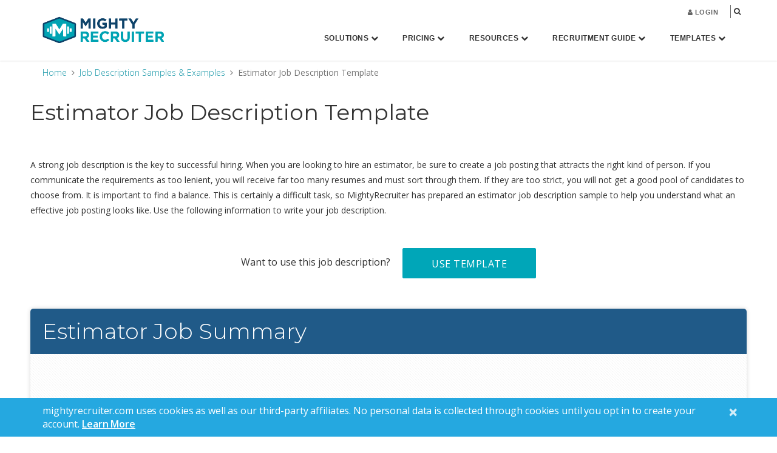

--- FILE ---
content_type: text/html; charset=UTF-8
request_url: https://www.mightyrecruiter.com/job-descriptions/estimator/
body_size: 19736
content:
<!DOCTYPE html><html lang="en-US"><head ><meta charset="UTF-8" /><title>Estimator Job Description Template | MightyRecruiter</title><link href="https://fonts.googleapis.com/css?family=Montserrat:200,300,400,500,600" rel="stylesheet"/><meta name="viewport" content="width=device-width, initial-scale=1" />  <script type="text/javascript">var y = Math.floor((Math.random() * 10) + 1); var x = y % 5; if (x == 0){
        (window.NREUM||(NREUM={})).loader_config={xpid:"VQcBUV9SDBACVVdaDgcEXg=="};window.NREUM||(NREUM={}),__nr_require=function(t,n,e){function r(e){if(!n[e]){var o=n[e]={exports:{}};t[e][0].call(o.exports,function(n){var o=t[e][1][n];return r(o||n)},o,o.exports)}return n[e].exports}if("function"==typeof __nr_require)return __nr_require;for(var o=0;o<e.length;o++)r(e[o]);return r}({1:[function(t,n,e){function r(t){try{s.console&&console.log(t)}catch(n){}}var o,i=t("ee"),a=t(15),s={};try{o=localStorage.getItem("__nr_flags").split(","),console&&"function"==typeof console.log&&(s.console=!0,o.indexOf("dev")!==-1&&(s.dev=!0),o.indexOf("nr_dev")!==-1&&(s.nrDev=!0))}catch(c){}s.nrDev&&i.on("internal-error",function(t){r(t.stack)}),s.dev&&i.on("fn-err",function(t,n,e){r(e.stack)}),s.dev&&(r("NR AGENT IN DEVELOPMENT MODE"),r("flags: "+a(s,function(t,n){return t}).join(", ")))},{}],2:[function(t,n,e){function r(t,n,e,r,o){try{d?d-=1:i("err",[o||new UncaughtException(t,n,e)])}catch(s){try{i("ierr",[s,c.now(),!0])}catch(u){}}return"function"==typeof f&&f.apply(this,a(arguments))}function UncaughtException(t,n,e){this.message=t||"Uncaught error with no additional information",this.sourceURL=n,this.line=e}function o(t){i("err",[t,c.now()])}var i=t("handle"),a=t(16),s=t("ee"),c=t("loader"),f=window.onerror,u=!1,d=0;c.features.err=!0,t(1),window.onerror=r;try{throw new Error}catch(l){"stack"in l&&(t(8),t(7),"addEventListener"in window&&t(5),c.xhrWrappable&&t(9),u=!0)}s.on("fn-start",function(t,n,e){u&&(d+=1)}),s.on("fn-err",function(t,n,e){u&&(this.thrown=!0,o(e))}),s.on("fn-end",function(){u&&!this.thrown&&d>0&&(d-=1)}),s.on("internal-error",function(t){i("ierr",[t,c.now(),!0])})},{}],3:[function(t,n,e){t("loader").features.ins=!0},{}],4:[function(t,n,e){function r(t){}if(window.performance&&window.performance.timing&&window.performance.getEntriesByType){var o=t("ee"),i=t("handle"),a=t(8),s=t(7),c="learResourceTimings",f="addEventListener",u="resourcetimingbufferfull",d="bstResource",l="resource",p="-start",h="-end",m="fn"+p,w="fn"+h,v="bstTimer",y="pushState",g=t("loader");g.features.stn=!0,t(6);var b=NREUM.o.EV;o.on(m,function(t,n){var e=t[0];e instanceof b&&(this.bstStart=g.now())}),o.on(w,function(t,n){var e=t[0];e instanceof b&&i("bst",[e,n,this.bstStart,g.now()])}),a.on(m,function(t,n,e){this.bstStart=g.now(),this.bstType=e}),a.on(w,function(t,n){i(v,[n,this.bstStart,g.now(),this.bstType])}),s.on(m,function(){this.bstStart=g.now()}),s.on(w,function(t,n){i(v,[n,this.bstStart,g.now(),"requestAnimationFrame"])}),o.on(y+p,function(t){this.time=g.now(),this.startPath=location.pathname+location.hash}),o.on(y+h,function(t){i("bstHist",[location.pathname+location.hash,this.startPath,this.time])}),f in window.performance&&(window.performance["c"+c]?window.performance[f](u,function(t){i(d,[window.performance.getEntriesByType(l)]),window.performance["c"+c]()},!1):window.performance[f]("webkit"+u,function(t){i(d,[window.performance.getEntriesByType(l)]),window.performance["webkitC"+c]()},!1)),document[f]("scroll",r,{passive:!0}),document[f]("keypress",r,!1),document[f]("click",r,!1)}},{}],5:[function(t,n,e){function r(t){for(var n=t;n&&!n.hasOwnProperty(u);)n=Object.getPrototypeOf(n);n&&o(n)}function o(t){s.inPlace(t,[u,d],"-",i)}function i(t,n){return t[1]}var a=t("ee").get("events"),s=t(18)(a,!0),c=t("gos"),f=XMLHttpRequest,u="addEventListener",d="removeEventListener";n.exports=a,"getPrototypeOf"in Object?(r(document),r(window),r(f.prototype)):f.prototype.hasOwnProperty(u)&&(o(window),o(f.prototype)),a.on(u+"-start",function(t,n){var e=t[1],r=c(e,"nr@wrapped",function(){function t(){if("function"==typeof e.handleEvent)return e.handleEvent.apply(e,arguments)}var n={object:t,"function":e}[typeof e];return n?s(n,"fn-",null,n.name||"anonymous"):e});this.wrapped=t[1]=r}),a.on(d+"-start",function(t){t[1]=this.wrapped||t[1]})},{}],6:[function(t,n,e){var r=t("ee").get("history"),o=t(18)(r);n.exports=r,o.inPlace(window.history,["pushState","replaceState"],"-")},{}],7:[function(t,n,e){var r=t("ee").get("raf"),o=t(18)(r),i="equestAnimationFrame";n.exports=r,o.inPlace(window,["r"+i,"mozR"+i,"webkitR"+i,"msR"+i],"raf-"),r.on("raf-start",function(t){t[0]=o(t[0],"fn-")})},{}],8:[function(t,n,e){function r(t,n,e){t[0]=a(t[0],"fn-",null,e)}function o(t,n,e){this.method=e,this.timerDuration=isNaN(t[1])?0:+t[1],t[0]=a(t[0],"fn-",this,e)}var i=t("ee").get("timer"),a=t(18)(i),s="setTimeout",c="setInterval",f="clearTimeout",u="-start",d="-";n.exports=i,a.inPlace(window,[s,"setImmediate"],s+d),a.inPlace(window,[c],c+d),a.inPlace(window,[f,"clearImmediate"],f+d),i.on(c+u,r),i.on(s+u,o)},{}],9:[function(t,n,e){function r(t,n){d.inPlace(n,["onreadystatechange"],"fn-",s)}function o(){var t=this,n=u.context(t);t.readyState>3&&!n.resolved&&(n.resolved=!0,u.emit("xhr-resolved",[],t)),d.inPlace(t,y,"fn-",s)}function i(t){g.push(t),h&&(x?x.then(a):w?w(a):(E=-E,O.data=E))}function a(){for(var t=0;t<g.length;t++)r([],g[t]);g.length&&(g=[])}function s(t,n){return n}function c(t,n){for(var e in t)n[e]=t[e];return n}t(5);var f=t("ee"),u=f.get("xhr"),d=t(18)(u),l=NREUM.o,p=l.XHR,h=l.MO,m=l.PR,w=l.SI,v="readystatechange",y=["onload","onerror","onabort","onloadstart","onloadend","onprogress","ontimeout"],g=[];n.exports=u;var b=window.XMLHttpRequest=function(t){var n=new p(t);try{u.emit("new-xhr",[n],n),n.addEventListener(v,o,!1)}catch(e){try{u.emit("internal-error",[e])}catch(r){}}return n};if(c(p,b),b.prototype=p.prototype,d.inPlace(b.prototype,["open","send"],"-xhr-",s),u.on("send-xhr-start",function(t,n){r(t,n),i(n)}),u.on("open-xhr-start",r),h){var x=m&&m.resolve();if(!w&&!m){var E=1,O=document.createTextNode(E);new h(a).observe(O,{characterData:!0})}}else f.on("fn-end",function(t){t[0]&&t[0].type===v||a()})},{}],10:[function(t,n,e){function r(t){var n=this.params,e=this.metrics;if(!this.ended){this.ended=!0;for(var r=0;r<d;r++)t.removeEventListener(u[r],this.listener,!1);if(!n.aborted){if(e.duration=a.now()-this.startTime,4===t.readyState){n.status=t.status;var i=o(t,this.lastSize);if(i&&(e.rxSize=i),this.sameOrigin){var c=t.getResponseHeader("X-NewRelic-App-Data");c&&(n.cat=c.split(", ").pop())}}else n.status=0;e.cbTime=this.cbTime,f.emit("xhr-done",[t],t),s("xhr",[n,e,this.startTime])}}}function o(t,n){var e=t.responseType;if("json"===e&&null!==n)return n;var r="arraybuffer"===e||"blob"===e||"json"===e?t.response:t.responseText;return h(r)}function i(t,n){var e=c(n),r=t.params;r.host=e.hostname+":"+e.port,r.pathname=e.pathname,t.sameOrigin=e.sameOrigin}var a=t("loader");if(a.xhrWrappable){var s=t("handle"),c=t(11),f=t("ee"),u=["load","error","abort","timeout"],d=u.length,l=t("id"),p=t(14),h=t(13),m=window.XMLHttpRequest;a.features.xhr=!0,t(9),f.on("new-xhr",function(t){var n=this;n.totalCbs=0,n.called=0,n.cbTime=0,n.end=r,n.ended=!1,n.xhrGuids={},n.lastSize=null,p&&(p>34||p<10)||window.opera||t.addEventListener("progress",function(t){n.lastSize=t.loaded},!1)}),f.on("open-xhr-start",function(t){this.params={method:t[0]},i(this,t[1]),this.metrics={}}),f.on("open-xhr-end",function(t,n){"loader_config"in NREUM&&"xpid"in NREUM.loader_config&&this.sameOrigin&&n.setRequestHeader("X-NewRelic-ID",NREUM.loader_config.xpid)}),f.on("send-xhr-start",function(t,n){var e=this.metrics,r=t[0],o=this;if(e&&r){var i=h(r);i&&(e.txSize=i)}this.startTime=a.now(),this.listener=function(t){try{"abort"===t.type&&(o.params.aborted=!0),("load"!==t.type||o.called===o.totalCbs&&(o.onloadCalled||"function"!=typeof n.onload))&&o.end(n)}catch(e){try{f.emit("internal-error",[e])}catch(r){}}};for(var s=0;s<d;s++)n.addEventListener(u[s],this.listener,!1)}),f.on("xhr-cb-time",function(t,n,e){this.cbTime+=t,n?this.onloadCalled=!0:this.called+=1,this.called!==this.totalCbs||!this.onloadCalled&&"function"==typeof e.onload||this.end(e)}),f.on("xhr-load-added",function(t,n){var e=""+l(t)+!!n;this.xhrGuids&&!this.xhrGuids[e]&&(this.xhrGuids[e]=!0,this.totalCbs+=1)}),f.on("xhr-load-removed",function(t,n){var e=""+l(t)+!!n;this.xhrGuids&&this.xhrGuids[e]&&(delete this.xhrGuids[e],this.totalCbs-=1)}),f.on("addEventListener-end",function(t,n){n instanceof m&&"load"===t[0]&&f.emit("xhr-load-added",[t[1],t[2]],n)}),f.on("removeEventListener-end",function(t,n){n instanceof m&&"load"===t[0]&&f.emit("xhr-load-removed",[t[1],t[2]],n)}),f.on("fn-start",function(t,n,e){n instanceof m&&("onload"===e&&(this.onload=!0),("load"===(t[0]&&t[0].type)||this.onload)&&(this.xhrCbStart=a.now()))}),f.on("fn-end",function(t,n){this.xhrCbStart&&f.emit("xhr-cb-time",[a.now()-this.xhrCbStart,this.onload,n],n)})}},{}],11:[function(t,n,e){n.exports=function(t){var n=document.createElement("a"),e=window.location,r={};n.href=t,r.port=n.port;var o=n.href.split("://");!r.port&&o[1]&&(r.port=o[1].split("/")[0].split("@").pop().split(":")[1]),r.port&&"0"!==r.port||(r.port="https"===o[0]?"443":"80"),r.hostname=n.hostname||e.hostname,r.pathname=n.pathname,r.protocol=o[0],"/"!==r.pathname.charAt(0)&&(r.pathname="/"+r.pathname);var i=!n.protocol||":"===n.protocol||n.protocol===e.protocol,a=n.hostname===document.domain&&n.port===e.port;return r.sameOrigin=i&&(!n.hostname||a),r}},{}],12:[function(t,n,e){function r(){}function o(t,n,e){return function(){return i(t,[f.now()].concat(s(arguments)),n?null:this,e),n?void 0:this}}var i=t("handle"),a=t(15),s=t(16),c=t("ee").get("tracer"),f=t("loader"),u=NREUM;"undefined"==typeof window.newrelic&&(newrelic=u);var d=["setPageViewName","setCustomAttribute","setErrorHandler","finished","addToTrace","inlineHit","addRelease"],l="api-",p=l+"ixn-";a(d,function(t,n){u[n]=o(l+n,!0,"api")}),u.addPageAction=o(l+"addPageAction",!0),u.setCurrentRouteName=o(l+"routeName",!0),n.exports=newrelic,u.interaction=function(){return(new r).get()};var h=r.prototype={createTracer:function(t,n){var e={},r=this,o="function"==typeof n;return i(p+"tracer",[f.now(),t,e],r),function(){if(c.emit((o?"":"no-")+"fn-start",[f.now(),r,o],e),o)try{return n.apply(this,arguments)}finally{c.emit("fn-end",[f.now()],e)}}}};a("setName,setAttribute,save,ignore,onEnd,getContext,end,get".split(","),function(t,n){h[n]=o(p+n)}),newrelic.noticeError=function(t){"string"==typeof t&&(t=new Error(t)),i("err",[t,f.now()])}},{}],13:[function(t,n,e){n.exports=function(t){if("string"==typeof t&&t.length)return t.length;if("object"==typeof t){if("undefined"!=typeof ArrayBuffer&&t instanceof ArrayBuffer&&t.byteLength)return t.byteLength;if("undefined"!=typeof Blob&&t instanceof Blob&&t.size)return t.size;if(!("undefined"!=typeof FormData&&t instanceof FormData))try{return JSON.stringify(t).length}catch(n){return}}}},{}],14:[function(t,n,e){var r=0,o=navigator.userAgent.match(/Firefox[\/\s](\d+\.\d+)/);o&&(r=+o[1]),n.exports=r},{}],15:[function(t,n,e){function r(t,n){var e=[],r="",i=0;for(r in t)o.call(t,r)&&(e[i]=n(r,t[r]),i+=1);return e}var o=Object.prototype.hasOwnProperty;n.exports=r},{}],16:[function(t,n,e){function r(t,n,e){n||(n=0),"undefined"==typeof e&&(e=t?t.length:0);for(var r=-1,o=e-n||0,i=Array(o<0?0:o);++r<o;)i[r]=t[n+r];return i}n.exports=r},{}],17:[function(t,n,e){n.exports={exists:"undefined"!=typeof window.performance&&window.performance.timing&&"undefined"!=typeof window.performance.timing.navigationStart}},{}],18:[function(t,n,e){function r(t){return!(t&&t instanceof Function&&t.apply&&!t[a])}var o=t("ee"),i=t(16),a="nr@original",s=Object.prototype.hasOwnProperty,c=!1;n.exports=function(t,n){function e(t,n,e,o){function nrWrapper(){var r,a,s,c;try{a=this,r=i(arguments),s="function"==typeof e?e(r,a):e||{}}catch(f){l([f,"",[r,a,o],s])}u(n+"start",[r,a,o],s);try{return c=t.apply(a,r)}catch(d){throw u(n+"err",[r,a,d],s),d}finally{u(n+"end",[r,a,c],s)}}return r(t)?t:(n||(n=""),nrWrapper[a]=t,d(t,nrWrapper),nrWrapper)}function f(t,n,o,i){o||(o="");var a,s,c,f="-"===o.charAt(0);for(c=0;c<n.length;c++)s=n[c],a=t[s],r(a)||(t[s]=e(a,f?s+o:o,i,s))}function u(e,r,o){if(!c||n){var i=c;c=!0;try{t.emit(e,r,o,n)}catch(a){l([a,e,r,o])}c=i}}function d(t,n){if(Object.defineProperty&&Object.keys)try{var e=Object.keys(t);return e.forEach(function(e){Object.defineProperty(n,e,{get:function(){return t[e]},set:function(n){return t[e]=n,n}})}),n}catch(r){l([r])}for(var o in t)s.call(t,o)&&(n[o]=t[o]);return n}function l(n){try{t.emit("internal-error",n)}catch(e){}}return t||(t=o),e.inPlace=f,e.flag=a,e}},{}],ee:[function(t,n,e){function r(){}function o(t){function n(t){return t&&t instanceof r?t:t?c(t,s,i):i()}function e(e,r,o,i){if(!l.aborted||i){t&&t(e,r,o);for(var a=n(o),s=h(e),c=s.length,f=0;f<c;f++)s[f].apply(a,r);var d=u[y[e]];return d&&d.push([g,e,r,a]),a}}function p(t,n){v[t]=h(t).concat(n)}function h(t){return v[t]||[]}function m(t){return d[t]=d[t]||o(e)}function w(t,n){f(t,function(t,e){n=n||"feature",y[e]=n,n in u||(u[n]=[])})}var v={},y={},g={on:p,emit:e,get:m,listeners:h,context:n,buffer:w,abort:a,aborted:!1};return g}function i(){return new r}function a(){(u.api||u.feature)&&(l.aborted=!0,u=l.backlog={})}var s="nr@context",c=t("gos"),f=t(15),u={},d={},l=n.exports=o();l.backlog=u},{}],gos:[function(t,n,e){function r(t,n,e){if(o.call(t,n))return t[n];var r=e();if(Object.defineProperty&&Object.keys)try{return Object.defineProperty(t,n,{value:r,writable:!0,enumerable:!1}),r}catch(i){}return t[n]=r,r}var o=Object.prototype.hasOwnProperty;n.exports=r},{}],handle:[function(t,n,e){function r(t,n,e,r){o.buffer([t],r),o.emit(t,n,e)}var o=t("ee").get("handle");n.exports=r,r.ee=o},{}],id:[function(t,n,e){function r(t){var n=typeof t;return!t||"object"!==n&&"function"!==n?-1:t===window?0:a(t,i,function(){return o++})}var o=1,i="nr@id",a=t("gos");n.exports=r},{}],loader:[function(t,n,e){function r(){if(!x++){var t=b.info=NREUM.info,n=l.getElementsByTagName("script")[0];if(setTimeout(u.abort,3e4),!(t&&t.licenseKey&&t.applicationID&&n))return u.abort();f(y,function(n,e){t[n]||(t[n]=e)}),c("mark",["onload",a()+b.offset],null,"api");var e=l.createElement("script");e.src="https://"+t.agent,n.parentNode.insertBefore(e,n)}}function o(){"complete"===l.readyState&&i()}function i(){c("mark",["domContent",a()+b.offset],null,"api")}function a(){return E.exists&&performance.now?Math.round(performance.now()):(s=Math.max((new Date).getTime(),s))-b.offset}var s=(new Date).getTime(),c=t("handle"),f=t(15),u=t("ee"),d=window,l=d.document,p="addEventListener",h="attachEvent",m=d.XMLHttpRequest,w=m&&m.prototype;NREUM.o={ST:setTimeout,SI:d.setImmediate,CT:clearTimeout,XHR:m,REQ:d.Request,EV:d.Event,PR:d.Promise,MO:d.MutationObserver};var v=""+location,y={beacon:"bam.nr-data.net",errorBeacon:"bam.nr-data.net",agent:"js-agent.newrelic.com/nr-1044.min.js"},g=m&&w&&w[p]&&!/CriOS/.test(navigator.userAgent),b=n.exports={offset:s,now:a,origin:v,features:{},xhrWrappable:g};t(12),l[p]?(l[p]("DOMContentLoaded",i,!1),d[p]("load",r,!1)):(l[h]("onreadystatechange",o),d[h]("onload",r)),c("mark",["firstbyte",s],null,"api");var x=0,E=t(17)},{}]},{},["loader",2,10,4,3]);
        ; NREUM.info = {beacon:"bam.nr-data.net", errorBeacon:"bam.nr-data.net", licenseKey:"5000203576", applicationID:"21689638", sa:1}}</script> <meta name='robots' content='index, follow, max-image-preview:large, max-snippet:-1, max-video-preview:-1' /><link rel="canonical" href="https://www.mightyrecruiter.com/job-descriptions/estimator/" /><meta property="og:locale" content="en_US" /><meta property="og:type" content="article" /><meta property="og:title" content="Estimator Job Description Template | MightyRecruiter" /><meta property="og:description" content="A strong job description is the key to successful hiring. When you are looking to hire an estimator, be sure to create a job posting that attracts the right kind of person. If you communicate the requirements as too lenient, you will receive far too many resumes and must sort through them. If they are" /><meta property="og:url" content="https://www.mightyrecruiter.com/job-descriptions/estimator/" /><meta property="og:site_name" content="MightyRecruiter" /><meta property="article:modified_time" content="2018-01-04T07:23:32+00:00" /><meta property="og:image" content="https://www.mightyrecruiter.com/wp-content/uploads/2017/04/jd-icon.png" /><meta name="twitter:card" content="summary" /><meta name="twitter:label1" content="Est. reading time" /><meta name="twitter:data1" content="7 minutes" /> <script type="application/ld+json" class="yoast-schema-graph">{"@context":"https://schema.org","@graph":[{"@type":"WebSite","@id":"https://www.mightyrecruiter.com/#website","url":"https://www.mightyrecruiter.com/","name":"MightyRecruiter","description":"Premier Job Recruiting Software","potentialAction":[{"@type":"SearchAction","target":"https://www.mightyrecruiter.com/?s={search_term_string}","query-input":"required name=search_term_string"}],"inLanguage":"en-US"},{"@type":"ImageObject","@id":"https://www.mightyrecruiter.com/job-descriptions/estimator/#primaryimage","inLanguage":"en-US","url":"/wp-content/uploads/2017/04/jd-icon.png","contentUrl":"/wp-content/uploads/2017/04/jd-icon.png"},{"@type":"WebPage","@id":"https://www.mightyrecruiter.com/job-descriptions/estimator/#webpage","url":"https://www.mightyrecruiter.com/job-descriptions/estimator/","name":"Estimator Job Description Template | MightyRecruiter","isPartOf":{"@id":"https://www.mightyrecruiter.com/#website"},"primaryImageOfPage":{"@id":"https://www.mightyrecruiter.com/job-descriptions/estimator/#primaryimage"},"datePublished":"2016-02-22T10:50:00+00:00","dateModified":"2018-01-04T07:23:32+00:00","breadcrumb":{"@id":"https://www.mightyrecruiter.com/job-descriptions/estimator/#breadcrumb"},"inLanguage":"en-US","potentialAction":[{"@type":"ReadAction","target":["https://www.mightyrecruiter.com/job-descriptions/estimator/"]}]},{"@type":"BreadcrumbList","@id":"https://www.mightyrecruiter.com/job-descriptions/estimator/#breadcrumb","itemListElement":[{"@type":"ListItem","position":1,"item":{"@type":"WebPage","@id":"https://www.mightyrecruiter.com/","url":"https://www.mightyrecruiter.com/","name":"Home"}},{"@type":"ListItem","position":2,"item":{"@type":"WebPage","@id":"https://www.mightyrecruiter.com/job-descriptions/","url":"https://www.mightyrecruiter.com/job-descriptions/","name":"Job Description Samples &#038; Examples"}},{"@type":"ListItem","position":3,"item":{"@id":"https://www.mightyrecruiter.com/job-descriptions/estimator/#webpage"}}]}]}</script> <link rel='dns-prefetch' href='//fonts.googleapis.com' /> <script type="text/javascript">window._wpemojiSettings = {"baseUrl":"https:\/\/s.w.org\/images\/core\/emoji\/15.0.3\/72x72\/","ext":".png","svgUrl":"https:\/\/s.w.org\/images\/core\/emoji\/15.0.3\/svg\/","svgExt":".svg","source":{"concatemoji":"https:\/\/www.mightyrecruiter.com\/wp-includes\/js\/wp-emoji-release.min.js"}};
/*! This file is auto-generated */
!function(i,n){var o,s,e;function c(e){try{var t={supportTests:e,timestamp:(new Date).valueOf()};sessionStorage.setItem(o,JSON.stringify(t))}catch(e){}}function p(e,t,n){e.clearRect(0,0,e.canvas.width,e.canvas.height),e.fillText(t,0,0);var t=new Uint32Array(e.getImageData(0,0,e.canvas.width,e.canvas.height).data),r=(e.clearRect(0,0,e.canvas.width,e.canvas.height),e.fillText(n,0,0),new Uint32Array(e.getImageData(0,0,e.canvas.width,e.canvas.height).data));return t.every(function(e,t){return e===r[t]})}function u(e,t,n){switch(t){case"flag":return n(e,"\ud83c\udff3\ufe0f\u200d\u26a7\ufe0f","\ud83c\udff3\ufe0f\u200b\u26a7\ufe0f")?!1:!n(e,"\ud83c\uddfa\ud83c\uddf3","\ud83c\uddfa\u200b\ud83c\uddf3")&&!n(e,"\ud83c\udff4\udb40\udc67\udb40\udc62\udb40\udc65\udb40\udc6e\udb40\udc67\udb40\udc7f","\ud83c\udff4\u200b\udb40\udc67\u200b\udb40\udc62\u200b\udb40\udc65\u200b\udb40\udc6e\u200b\udb40\udc67\u200b\udb40\udc7f");case"emoji":return!n(e,"\ud83d\udc26\u200d\u2b1b","\ud83d\udc26\u200b\u2b1b")}return!1}function f(e,t,n){var r="undefined"!=typeof WorkerGlobalScope&&self instanceof WorkerGlobalScope?new OffscreenCanvas(300,150):i.createElement("canvas"),a=r.getContext("2d",{willReadFrequently:!0}),o=(a.textBaseline="top",a.font="600 32px Arial",{});return e.forEach(function(e){o[e]=t(a,e,n)}),o}function t(e){var t=i.createElement("script");t.src=e,t.defer=!0,i.head.appendChild(t)}"undefined"!=typeof Promise&&(o="wpEmojiSettingsSupports",s=["flag","emoji"],n.supports={everything:!0,everythingExceptFlag:!0},e=new Promise(function(e){i.addEventListener("DOMContentLoaded",e,{once:!0})}),new Promise(function(t){var n=function(){try{var e=JSON.parse(sessionStorage.getItem(o));if("object"==typeof e&&"number"==typeof e.timestamp&&(new Date).valueOf()<e.timestamp+604800&&"object"==typeof e.supportTests)return e.supportTests}catch(e){}return null}();if(!n){if("undefined"!=typeof Worker&&"undefined"!=typeof OffscreenCanvas&&"undefined"!=typeof URL&&URL.createObjectURL&&"undefined"!=typeof Blob)try{var e="postMessage("+f.toString()+"("+[JSON.stringify(s),u.toString(),p.toString()].join(",")+"));",r=new Blob([e],{type:"text/javascript"}),a=new Worker(URL.createObjectURL(r),{name:"wpTestEmojiSupports"});return void(a.onmessage=function(e){c(n=e.data),a.terminate(),t(n)})}catch(e){}c(n=f(s,u,p))}t(n)}).then(function(e){for(var t in e)n.supports[t]=e[t],n.supports.everything=n.supports.everything&&n.supports[t],"flag"!==t&&(n.supports.everythingExceptFlag=n.supports.everythingExceptFlag&&n.supports[t]);n.supports.everythingExceptFlag=n.supports.everythingExceptFlag&&!n.supports.flag,n.DOMReady=!1,n.readyCallback=function(){n.DOMReady=!0}}).then(function(){return e}).then(function(){var e;n.supports.everything||(n.readyCallback(),(e=n.source||{}).concatemoji?t(e.concatemoji):e.wpemoji&&e.twemoji&&(t(e.twemoji),t(e.wpemoji)))}))}((window,document),window._wpemojiSettings);</script> <link rel='stylesheet' id='jquery.prettyphoto-css' href='https://www.mightyrecruiter.com/wp-content/plugins/wp-video-lightbox/css/prettyPhoto.css' type='text/css' media='all' /><link rel='stylesheet' id='video-lightbox-css' href='https://www.mightyrecruiter.com/wp-content/plugins/wp-video-lightbox/wp-video-lightbox.css' type='text/css' media='all' /><link rel='stylesheet' id='google-fonts-css' href='https://fonts.googleapis.com/css?family=Open+Sans%3A300%2C400%2C600%2C700%2C800&#038;ver=2.2.2' type='text/css' media='all' /><link rel='stylesheet' id='bootstrap-css-css' href='https://www.mightyrecruiter.com/wp-content/themes/mighty/css/bootstrap.min.css' type='text/css' media='all' /><link rel='stylesheet' id='jquery-ui-css-css' href='https://www.mightyrecruiter.com/wp-content/themes/mighty/css/jquery-ui.css' type='text/css' media='all' /><link rel='stylesheet' id='genesis-sample-theme-css' href='https://www.mightyrecruiter.com/wp-content/themes/mighty/style.css?v=53.0&#038;ver=2.2.2' type='text/css' media='all' /><style id='wp-emoji-styles-inline-css' type='text/css'>img.wp-smiley, img.emoji {
		display: inline !important;
		border: none !important;
		box-shadow: none !important;
		height: 1em !important;
		width: 1em !important;
		margin: 0 0.07em !important;
		vertical-align: -0.1em !important;
		background: none !important;
		padding: 0 !important;
	}</style><link rel='stylesheet' id='wp-block-library-css' href='https://www.mightyrecruiter.com/wp-includes/css/dist/block-library/style.min.css' type='text/css' media='all' /><style id='classic-theme-styles-inline-css' type='text/css'>/*! This file is auto-generated */
.wp-block-button__link{color:#fff;background-color:#32373c;border-radius:9999px;box-shadow:none;text-decoration:none;padding:calc(.667em + 2px) calc(1.333em + 2px);font-size:1.125em}.wp-block-file__button{background:#32373c;color:#fff;text-decoration:none}</style><style id='global-styles-inline-css' type='text/css'>:root{--wp--preset--aspect-ratio--square: 1;--wp--preset--aspect-ratio--4-3: 4/3;--wp--preset--aspect-ratio--3-4: 3/4;--wp--preset--aspect-ratio--3-2: 3/2;--wp--preset--aspect-ratio--2-3: 2/3;--wp--preset--aspect-ratio--16-9: 16/9;--wp--preset--aspect-ratio--9-16: 9/16;--wp--preset--color--black: #000000;--wp--preset--color--cyan-bluish-gray: #abb8c3;--wp--preset--color--white: #ffffff;--wp--preset--color--pale-pink: #f78da7;--wp--preset--color--vivid-red: #cf2e2e;--wp--preset--color--luminous-vivid-orange: #ff6900;--wp--preset--color--luminous-vivid-amber: #fcb900;--wp--preset--color--light-green-cyan: #7bdcb5;--wp--preset--color--vivid-green-cyan: #00d084;--wp--preset--color--pale-cyan-blue: #8ed1fc;--wp--preset--color--vivid-cyan-blue: #0693e3;--wp--preset--color--vivid-purple: #9b51e0;--wp--preset--gradient--vivid-cyan-blue-to-vivid-purple: linear-gradient(135deg,rgba(6,147,227,1) 0%,rgb(155,81,224) 100%);--wp--preset--gradient--light-green-cyan-to-vivid-green-cyan: linear-gradient(135deg,rgb(122,220,180) 0%,rgb(0,208,130) 100%);--wp--preset--gradient--luminous-vivid-amber-to-luminous-vivid-orange: linear-gradient(135deg,rgba(252,185,0,1) 0%,rgba(255,105,0,1) 100%);--wp--preset--gradient--luminous-vivid-orange-to-vivid-red: linear-gradient(135deg,rgba(255,105,0,1) 0%,rgb(207,46,46) 100%);--wp--preset--gradient--very-light-gray-to-cyan-bluish-gray: linear-gradient(135deg,rgb(238,238,238) 0%,rgb(169,184,195) 100%);--wp--preset--gradient--cool-to-warm-spectrum: linear-gradient(135deg,rgb(74,234,220) 0%,rgb(151,120,209) 20%,rgb(207,42,186) 40%,rgb(238,44,130) 60%,rgb(251,105,98) 80%,rgb(254,248,76) 100%);--wp--preset--gradient--blush-light-purple: linear-gradient(135deg,rgb(255,206,236) 0%,rgb(152,150,240) 100%);--wp--preset--gradient--blush-bordeaux: linear-gradient(135deg,rgb(254,205,165) 0%,rgb(254,45,45) 50%,rgb(107,0,62) 100%);--wp--preset--gradient--luminous-dusk: linear-gradient(135deg,rgb(255,203,112) 0%,rgb(199,81,192) 50%,rgb(65,88,208) 100%);--wp--preset--gradient--pale-ocean: linear-gradient(135deg,rgb(255,245,203) 0%,rgb(182,227,212) 50%,rgb(51,167,181) 100%);--wp--preset--gradient--electric-grass: linear-gradient(135deg,rgb(202,248,128) 0%,rgb(113,206,126) 100%);--wp--preset--gradient--midnight: linear-gradient(135deg,rgb(2,3,129) 0%,rgb(40,116,252) 100%);--wp--preset--font-size--small: 13px;--wp--preset--font-size--medium: 20px;--wp--preset--font-size--large: 36px;--wp--preset--font-size--x-large: 42px;--wp--preset--spacing--20: 0.44rem;--wp--preset--spacing--30: 0.67rem;--wp--preset--spacing--40: 1rem;--wp--preset--spacing--50: 1.5rem;--wp--preset--spacing--60: 2.25rem;--wp--preset--spacing--70: 3.38rem;--wp--preset--spacing--80: 5.06rem;--wp--preset--shadow--natural: 6px 6px 9px rgba(0, 0, 0, 0.2);--wp--preset--shadow--deep: 12px 12px 50px rgba(0, 0, 0, 0.4);--wp--preset--shadow--sharp: 6px 6px 0px rgba(0, 0, 0, 0.2);--wp--preset--shadow--outlined: 6px 6px 0px -3px rgba(255, 255, 255, 1), 6px 6px rgba(0, 0, 0, 1);--wp--preset--shadow--crisp: 6px 6px 0px rgba(0, 0, 0, 1);}:where(.is-layout-flex){gap: 0.5em;}:where(.is-layout-grid){gap: 0.5em;}body .is-layout-flex{display: flex;}.is-layout-flex{flex-wrap: wrap;align-items: center;}.is-layout-flex > :is(*, div){margin: 0;}body .is-layout-grid{display: grid;}.is-layout-grid > :is(*, div){margin: 0;}:where(.wp-block-columns.is-layout-flex){gap: 2em;}:where(.wp-block-columns.is-layout-grid){gap: 2em;}:where(.wp-block-post-template.is-layout-flex){gap: 1.25em;}:where(.wp-block-post-template.is-layout-grid){gap: 1.25em;}.has-black-color{color: var(--wp--preset--color--black) !important;}.has-cyan-bluish-gray-color{color: var(--wp--preset--color--cyan-bluish-gray) !important;}.has-white-color{color: var(--wp--preset--color--white) !important;}.has-pale-pink-color{color: var(--wp--preset--color--pale-pink) !important;}.has-vivid-red-color{color: var(--wp--preset--color--vivid-red) !important;}.has-luminous-vivid-orange-color{color: var(--wp--preset--color--luminous-vivid-orange) !important;}.has-luminous-vivid-amber-color{color: var(--wp--preset--color--luminous-vivid-amber) !important;}.has-light-green-cyan-color{color: var(--wp--preset--color--light-green-cyan) !important;}.has-vivid-green-cyan-color{color: var(--wp--preset--color--vivid-green-cyan) !important;}.has-pale-cyan-blue-color{color: var(--wp--preset--color--pale-cyan-blue) !important;}.has-vivid-cyan-blue-color{color: var(--wp--preset--color--vivid-cyan-blue) !important;}.has-vivid-purple-color{color: var(--wp--preset--color--vivid-purple) !important;}.has-black-background-color{background-color: var(--wp--preset--color--black) !important;}.has-cyan-bluish-gray-background-color{background-color: var(--wp--preset--color--cyan-bluish-gray) !important;}.has-white-background-color{background-color: var(--wp--preset--color--white) !important;}.has-pale-pink-background-color{background-color: var(--wp--preset--color--pale-pink) !important;}.has-vivid-red-background-color{background-color: var(--wp--preset--color--vivid-red) !important;}.has-luminous-vivid-orange-background-color{background-color: var(--wp--preset--color--luminous-vivid-orange) !important;}.has-luminous-vivid-amber-background-color{background-color: var(--wp--preset--color--luminous-vivid-amber) !important;}.has-light-green-cyan-background-color{background-color: var(--wp--preset--color--light-green-cyan) !important;}.has-vivid-green-cyan-background-color{background-color: var(--wp--preset--color--vivid-green-cyan) !important;}.has-pale-cyan-blue-background-color{background-color: var(--wp--preset--color--pale-cyan-blue) !important;}.has-vivid-cyan-blue-background-color{background-color: var(--wp--preset--color--vivid-cyan-blue) !important;}.has-vivid-purple-background-color{background-color: var(--wp--preset--color--vivid-purple) !important;}.has-black-border-color{border-color: var(--wp--preset--color--black) !important;}.has-cyan-bluish-gray-border-color{border-color: var(--wp--preset--color--cyan-bluish-gray) !important;}.has-white-border-color{border-color: var(--wp--preset--color--white) !important;}.has-pale-pink-border-color{border-color: var(--wp--preset--color--pale-pink) !important;}.has-vivid-red-border-color{border-color: var(--wp--preset--color--vivid-red) !important;}.has-luminous-vivid-orange-border-color{border-color: var(--wp--preset--color--luminous-vivid-orange) !important;}.has-luminous-vivid-amber-border-color{border-color: var(--wp--preset--color--luminous-vivid-amber) !important;}.has-light-green-cyan-border-color{border-color: var(--wp--preset--color--light-green-cyan) !important;}.has-vivid-green-cyan-border-color{border-color: var(--wp--preset--color--vivid-green-cyan) !important;}.has-pale-cyan-blue-border-color{border-color: var(--wp--preset--color--pale-cyan-blue) !important;}.has-vivid-cyan-blue-border-color{border-color: var(--wp--preset--color--vivid-cyan-blue) !important;}.has-vivid-purple-border-color{border-color: var(--wp--preset--color--vivid-purple) !important;}.has-vivid-cyan-blue-to-vivid-purple-gradient-background{background: var(--wp--preset--gradient--vivid-cyan-blue-to-vivid-purple) !important;}.has-light-green-cyan-to-vivid-green-cyan-gradient-background{background: var(--wp--preset--gradient--light-green-cyan-to-vivid-green-cyan) !important;}.has-luminous-vivid-amber-to-luminous-vivid-orange-gradient-background{background: var(--wp--preset--gradient--luminous-vivid-amber-to-luminous-vivid-orange) !important;}.has-luminous-vivid-orange-to-vivid-red-gradient-background{background: var(--wp--preset--gradient--luminous-vivid-orange-to-vivid-red) !important;}.has-very-light-gray-to-cyan-bluish-gray-gradient-background{background: var(--wp--preset--gradient--very-light-gray-to-cyan-bluish-gray) !important;}.has-cool-to-warm-spectrum-gradient-background{background: var(--wp--preset--gradient--cool-to-warm-spectrum) !important;}.has-blush-light-purple-gradient-background{background: var(--wp--preset--gradient--blush-light-purple) !important;}.has-blush-bordeaux-gradient-background{background: var(--wp--preset--gradient--blush-bordeaux) !important;}.has-luminous-dusk-gradient-background{background: var(--wp--preset--gradient--luminous-dusk) !important;}.has-pale-ocean-gradient-background{background: var(--wp--preset--gradient--pale-ocean) !important;}.has-electric-grass-gradient-background{background: var(--wp--preset--gradient--electric-grass) !important;}.has-midnight-gradient-background{background: var(--wp--preset--gradient--midnight) !important;}.has-small-font-size{font-size: var(--wp--preset--font-size--small) !important;}.has-medium-font-size{font-size: var(--wp--preset--font-size--medium) !important;}.has-large-font-size{font-size: var(--wp--preset--font-size--large) !important;}.has-x-large-font-size{font-size: var(--wp--preset--font-size--x-large) !important;}
:where(.wp-block-post-template.is-layout-flex){gap: 1.25em;}:where(.wp-block-post-template.is-layout-grid){gap: 1.25em;}
:where(.wp-block-columns.is-layout-flex){gap: 2em;}:where(.wp-block-columns.is-layout-grid){gap: 2em;}
:root :where(.wp-block-pullquote){font-size: 1.5em;line-height: 1.6;}</style><link rel='stylesheet' id='custom-header-footer-css' href='https://www.mightyrecruiter.com/wp-content/plugins/mightyrecruiter/includes/css/header-footer.css' type='text/css' media='all' /><link rel='stylesheet' id='ppress-frontend-css' href='https://www.mightyrecruiter.com/wp-content/plugins/wp-user-avatar/assets/css/frontend.min.css' type='text/css' media='all' /><link rel='stylesheet' id='ppress-flatpickr-css' href='https://www.mightyrecruiter.com/wp-content/plugins/wp-user-avatar/assets/flatpickr/flatpickr.min.css' type='text/css' media='all' /><link rel='stylesheet' id='ppress-select2-css' href='https://www.mightyrecruiter.com/wp-content/plugins/wp-user-avatar/assets/select2/select2.min.css' type='text/css' media='all' /><link rel='stylesheet' id='newsletter-subscription-css' href='https://www.mightyrecruiter.com/wp-content/plugins/newsletter/subscription/style.css' type='text/css' media='all' /><link rel='stylesheet' id='mr-merged-css-css' href='https://www.mightyrecruiter.com/wp-content/plugins/mightyrecruiter/includes/css/mr-merged-css.css' type='text/css' media='all' /> <script type="text/javascript" src="https://www.mightyrecruiter.com/wp-content/themes/mighty/js/jquery-1.12.4.min.js" id="jquery-js"></script> <script type="text/javascript" src="https://www.mightyrecruiter.com/wp-content/plugins/mightyrecruiter/includes/js/config_js.js" id="json-config-js"></script> <script type="text/javascript" src="https://www.mightyrecruiter.com/wp-content/plugins/mightyrecruiter/includes/js/ajax-script-recaptcha.js" id="ajax-script-recaptcha-js"></script> <script type="text/javascript" src="https://www.mightyrecruiter.com/wp-content/plugins/wp-video-lightbox/js/jquery.prettyPhoto.min.js" id="jquery.prettyphoto-js"></script> <script type="text/javascript" id="video-lightbox-js-extra">var vlpp_vars = {"prettyPhoto_rel":"wp-video-lightbox","animation_speed":"fast","slideshow":"5000","autoplay_slideshow":"false","opacity":"0.80","show_title":"true","allow_resize":"true","allow_expand":"true","default_width":"640","default_height":"480","counter_separator_label":"\/","theme":"pp_default","horizontal_padding":"20","hideflash":"false","wmode":"opaque","autoplay":"false","modal":"false","deeplinking":"false","overlay_gallery":"true","overlay_gallery_max":"30","keyboard_shortcuts":"true","ie6_fallback":"true"};</script> <script type="text/javascript" src="https://www.mightyrecruiter.com/wp-content/plugins/wp-video-lightbox/js/video-lightbox.js" id="video-lightbox-js"></script> <script type="text/javascript" src="https://www.mightyrecruiter.com/wp-content/themes/mighty/js/jquery-ui.min.js" id="jquery-ui-file-js"></script> <script type="text/javascript" src="https://www.mightyrecruiter.com/wp-content/plugins/mightyrecruiter/includes/js/header-footer.js" id="custom-header-footer-js"></script> <script type="text/javascript" src="https://www.mightyrecruiter.com/wp-content/plugins/wp-user-avatar/assets/flatpickr/flatpickr.min.js" id="ppress-flatpickr-js"></script> <script type="text/javascript" src="https://www.mightyrecruiter.com/wp-content/plugins/wp-user-avatar/assets/select2/select2.min.js" id="ppress-select2-js"></script> <!--[if lt IE 9]> <script type="text/javascript" src="https://www.mightyrecruiter.com/wp-content/themes/genesis/lib/js/html5shiv.js" id="html5shiv-js"></script> <![endif]--><link rel="https://api.w.org/" href="https://www.mightyrecruiter.com/wp-json/" /><link rel="alternate" title="JSON" type="application/json" href="https://www.mightyrecruiter.com/wp-json/wp/v2/pages/14948" /><link rel="EditURI" type="application/rsd+xml" title="RSD" href="https://www.mightyrecruiter.com/xmlrpc.php?rsd" /><meta name="generator" content="WordPress 6.6.1" /><link rel="alternate" title="oEmbed (JSON)" type="application/json+oembed" href="https://www.mightyrecruiter.com/wp-json/oembed/1.0/embed?url=https%3A%2F%2Fwww.mightyrecruiter.com%2Fjob-descriptions%2Festimator%2F" /><link rel="alternate" title="oEmbed (XML)" type="text/xml+oembed" href="https://www.mightyrecruiter.com/wp-json/oembed/1.0/embed?url=https%3A%2F%2Fwww.mightyrecruiter.com%2Fjob-descriptions%2Festimator%2F&#038;format=xml" /><style type="text/css" id="simple-css-output">@import "/wp-content/themes/mighty/css/simple-css.css";/* NO WORRIES, I (SAM) WILL MOVE THIS TO THE STYLE.CSS, THIS IS A TEMPORARY REQUEST. I WILL MOVE IT TOMORROW MORNING*//*//////////////////////////////////////////////////////////////////////////////////////////////////////////////////------LEARN -------///////////////////////////////////////////////////////////////////////////////////////////////////////////////////*/.parent-pageid-11 .entry-content ul li { list-style-type: disc; margin-bottom: 10px;}.parent-pageid-11 .entry-content a { color: #00A6B8;}.parent-pageid-11 .entry-content a:hover { text-decoration: underline;}.parent-pageid-11 .btn-info { background: #efa800 none repeat scroll 0 0 !important; border: none !important; }.parent-pageid-11 .btn-info:hover, .parent-pageid-11 .btn-info:focus, .parent-pageid-11 .parent-pageid-11 .btn-info:active,.parent-pageid-11 .btn-info.active,.parent-pageid-11 .open > .parent-pageid-11 .dropdown-toggle.btn-info { background: #db930b none repeat scroll 0 0 !important; color: #fff; border: none !important; }/*blog*/.blog .more-link { width: 138px;}.archive-title { font-size: 37px; }section#featured-post-3 article { height: 500px; }.entry-title a:hover, .entry-title a:focus { color: #00A6B8 !important;}.single-post .has-post-thumbnail .entry-content ul li { list-style-type: disc !important; margin-bottom: 10px;}.single-post .has-post-thumbnail .entry-content a { color: #00A6B8 !important;}.single-post .has-post-thumbnail .entry-content a:hover { text-decoration: underline !important;}.single-post .has-post-thumbnail .btn-info { background: #efa800 none repeat scroll 0 0 !important; border: none !important; }.single-post .has-post-thumbnail .btn-info:hover, .single-post .has-post-thumbnail .btn-info:focus, .single-post .has-post-thumbnail .btn-info:active, .single-post .has-post-thumbnail .btn-info.active, .single-post .has-post-thumbnail .open > .single-post .has-post-thumbnail .dropdown-toggle.btn-info { background: #db930b none repeat scroll 0 0 !important; color: #fff; border: none !important; }/*----------Edits Samuel Jun 22-----*//*please erase once these edits are live*//*resume-database-landing page*/.resume-db .rdb-image img { float: right; text-align: right; width: 60%;}/*demo-signup landing page*/h1.pre-title { font-size: 38px; font-weight: 700; line-height: 38px;}.lp-calendar-batch h2.sub-title { color: #6a84a5; font-size: 24px !important; padding-bottom: 20px;}.lp-calendar-batch .webinar-cntr h3 { color: #fff !important; font-weight: 600 !important; margin-top: 5px !important;}.lp-calendar-batch .blue-teal-boxt { background: #00A6B8 none repeat scroll 0 0 !important; padding: 35px 25px; position: relative; color:#fff;}/*webinars*/.recruitment-cntr p { font-family: "Open Sans",sans-serif; font-size: 15px; line-height: 28px; margin-top: 35px; max-width: 82%;}.webinar-cntr .mktoForm .mktoRequiredField label.mktoLabel { display: none; font-weight: bold;}.webinar-cntr .mktoForm .mktoFormRow { clear: both; max-width: 50% !important;}.webinar-cntr .mktoForm .mktoOffset { float: left; height: 6px;}.webinar-cntr .mktoForm .mktoLabel { padding-left: 28px !important;}.webinar-cntr .mktoForm input { min-height: 10px !important; padding: 14px 15px !important;}.mighty_blog_home .banner-header-resources{margin-bottom:60px}@media (max-width: 767px) {.mighty_blog_home .banner-header-resources { margin-bottom:0}}</style><meta name="google-site-verification" content="dGgQLQERKu143RzOEVNYsvX-cJ6W3VCuXWcF1tO0IHo" /> <script src="https://cdn.optimizely.com/js/5600190430.js"></script> <link rel="shortcut icon" href="https://www.mightyrecruiter.com/wp-content/themes/mighty/favicon.ico" /><link rel="stylesheet" href="https://cdnjs.cloudflare.com/ajax/libs/font-awesome/4.7.0/css/font-awesome.min.css"> <script type="text/javascript" src="https://cdnjs.cloudflare.com/ajax/libs/jquery-cookie/1.4.1/jquery.cookie.min.js"></script> <script type="text/javascript" >jQuery('#btnPostAJob').click(function(e) {
       var fName = jQuery("input[name='fName']").val(),
           lName = jQuery("input[name='lName']").val(),
           email = jQuery("input[name='email']").val(),
           company = jQuery("input[name='companyName']").val(),
           source = document.location.href;
       var target = "https://recruiter.mightyworks.com/funnel/user?fname="+fName+"&lname="+lName+"&email="+email+"&email="+email+"&tar="+source;
       window.location.assign(target);

       return false;
   });</script> </head><body class="page-template-default page page-id-14948 page-child parent-pageid-10233 header-image header-full-width full-width-content" itemscope itemtype="https://schema.org/WebPage"><div class="site-container"><ul class="genesis-skip-link"><li><a href="#genesis-content" class="screen-reader-shortcut"> Skip to content</a></li></ul><header class="header-mr-menu navbar navbar-default"><div class="container"><div class="navbar-header"> <button data-toggle="collapse" class="header-mr-nav-toggle collapsed" type="button"> <span id="open-mega-nav" class="open-nav"><i class="fa fa-bars"></i></span> <span id="close-mega-nav" class="close-nav hidden-xs hidden-sm hidden-md">×</span> </button> <a href="/" class="navbar-brand"> <img src="/wp-content/uploads/2017/05/mr-logo.png" alt="MightyRecruiter" title="MightyRecruiter" width="200"> MightyRecruiter</a></div><div class="navbar-collapse collapse pull-right"><div class="row"><ul class="nav navbar-nav mr-menu-top-links navbar-right" style="display: block;"><li><a href="https://recruiter.mightyrecruiter.com/" class="mwr-login"></a></li><li class="hidden-sm  hidden-xs"><i class="fa fa-search search-icon" aria-hidden="true"></i></li></ul><div class="mr-search-box" style="display: none;"><form class="mr-head-sea-form" method="get" action="https://www.mightyrecruiter.com/" role="search"> <input id="mrSearch" required="" name="s" value="" placeholder="Search..." type="search"> <button type="submit"><i class="fa fa-search inner-search-icon" aria-hidden="true"></i></button> <i class="fa fa-window-close hidden-sm  hidden-xs" aria-hidden="true"></i></form></div></div><div class="mainMenuWrapper"><ul class="nav navbar-nav navbar-right header-mr-nav"><li> <a data-toggle="dropdown" class="dropdown-toggle disabled" href="https://www.mightyrecruiter.com/hiring-software-features/">Solutions <i class="fa fa-chevron-down"></i></a><div class="dropdown-menu"><div class="col-sm-12 col-md-12 mr-dropnav-sec text-left"><ul><li><a href="https://www.mightyrecruiter.com/hiring-software-features/">Features</a></li><li><a href="https://www.mightyrecruiter.com/hiring-software-features/mightysourcer-chrome-extension/">MightySourcer</a></li><li><a href="https://www.mightyrecruiter.com/free-job-postings/">Post free Jobs</a></li><li><a href="https://www.mightyrecruiter.com/features/resume-database/">Resume Database</a></li><li><a href="https://www.mightyrecruiter.com/recruiting-solutions-by-industry/">Industries</a></li></ul></div></div></li><li> <a data-toggle="dropdown" class="dropdown-toggle disabled" href="https://www.mightyrecruiter.com/hiring-software-pricing/">Pricing <i class="fa fa-chevron-down"></i></a><div class="dropdown-menu"><div class="col-sm-12 col-md-12 mr-dropnav-sec text-left"><ul><li><a href="https://www.mightyrecruiter.com/hiring-software-pricing/">Software Pricing</a></li><li><a href="https://www.mightyrecruiter.com/free-applicant-tracking-system/">Why Free ?</a></li></ul></div></div></li><li> <a data-toggle="dropdown" class="dropdown-toggle disabled" href="https://www.mightyrecruiter.com/recruiting-resources/">Resources <i class="fa fa-chevron-down"></i></a><div class="dropdown-menu"><div class="col-sm-12 col-md-12 mr-dropnav-sec text-left"><ul><li><a href="https://www.mightyrecruiter.com/blog/">Blog</a></li><li><a href="https://www.mightyrecruiter.com/recruiting-resources/recruiting-software-customer-case-studies/">Customer Case Studies</a></li><li><a href="https://www.mightyrecruiter.com/recruiting-resources/webinars-for-recruiters/">Webinars</a></li><li><a href="https://www.mightyrecruiter.com/recruiting-resources/ebooks-and-mini-guides-for-recruiters/">eBooks</a></li><li><a href="https://www.mightyrecruiter.com/recruiting-resources/infographics-and-checklists-for-hiring/">Checklists and Infographics</a></li><li><a href="https://test-job-descriptions.mightyrecruiter.com/">Job Description Examples</a></li></ul></div></div></li><li> <a data-toggle="dropdown" class="dropdown-toggle disabled" href="https://www.mightyrecruiter.com/recruiter-guide/" >Recruitment Guide <i class="fa fa-chevron-down"></i> </a><div class="dropdown-menu"><div class="col-sm-12 col-md-12 mr-dropnav-sec text-left"><ul><li><a href="https://www.mightyrecruiter.com/recruiter-guide/legal-resources/">Legal</a></li><li><a href="https://www.mightyrecruiter.com/recruiter-guide/business-resources/">Business</a></li><li><a href="https://www.mightyrecruiter.com/recruiter-guide/hiring-resources/">Hiring</a></li><li><a href="https://www.mightyrecruiter.com/recruiter-guide/hiring-glossary-a-to-z/">HR Glossary</a></li></ul></div></div></li><li> <a data-toggle="dropdown" class="dropdown-toggle disabled" href="https://www.mightyrecruiter.com/job-descriptions/" >Templates <i class="fa fa-chevron-down"></i> </a><div class="dropdown-menu"><div class="col-sm-12 col-md-12 mr-dropnav-sec text-left"><ul><li><a href="https://www.mightyrecruiter.com/job-descriptions/">Job Descriptions</a></li><li><a href="https://www.mightyrecruiter.com/recruiter-templates/sample-letters-to-candidates/">Letter Samples</a></li></ul></div></div></li></ul></div></div></div></header> <script>$(function(){
       $("a[data-target='#freeTrialModal']").click(function() {
           //alert('hi');
            window.location.href =MR_FUNNELV2_JOB_URL;
        });
       
       });</script> <div class="site-inner"><div class="content-sidebar-wrap"><main class="content" id="genesis-content"><div class="breadcrumb mb0 mt20-xs"><div class="container"><span class="breadcrumb-link-wrap" itemprop="itemListElement" itemscope itemtype="https://schema.org/ListItem"><a href="https://www.mightyrecruiter.com/" itemprop="item"><span itemprop="name">Home</span></a></span><i class="fa fa-angle-right"></i><span class="breadcrumb-link-wrap" itemprop="itemListElement" itemscope itemtype="https://schema.org/ListItem"><a href="https://www.mightyrecruiter.com/job-descriptions/" itemprop="item"><span itemprop="name">Job Description Samples &#038; Examples</span></a></span><i class="fa fa-angle-right"></i>Estimator Job Description Template</div></div><article class="post-14948 page type-page status-publish entry" itemscope itemtype="https://schema.org/CreativeWork"><header class="entry-header"><h1 class="entry-title" itemprop="headline">Estimator Job Description Template</h1></header><div class="entry-content" itemprop="text"><p></p><p>A strong job description is the key to successful hiring. When you are looking to hire an estimator, be sure to create a job posting that attracts the right kind of person. If you communicate the requirements as too lenient, you will receive far too many resumes and must sort through them. If they are too strict, you will not get a good pool of candidates to choose from. It is important to find a balance. This is certainly a difficult task, so MightyRecruiter has prepared an estimator job description sample to help you understand what an effective job posting looks like. Use the following information to write your job description.</p><p></p><div class="jd-temp-firstcta align-center text-center"> <span>Want to use this job description?</span>     <a data-toggle="modal" data-target="#freeTrialModal" href="#" class=" btn btn-primary new-main-btn">Use template</a></div><div class="jd-temp gray-texture"><div class="jd-temp-title"></p><h2>Estimator Job Summary</h2><p></div><div class="jd-temp-content"></p><p>We are looking for an estimator with a strong set of communication skills and corporate knowledge. The estimator position is responsible for estimating expenses of labor, resources, and time expenses and presenting this information. Research and analysis is at the core of this position.</p><h3>Estimator Job Responsibilities and Duties</h3><ul><li> Gathers information about labor costs, resources, and daily expenses.</li><li> Computes the cost of different processes, proposed projects, and business decisions.</li><li> Analyzes proposals, blueprints, and other documentation for information on costs.</li><li> Identify required labor, time, and material requirements for potential projects.</li><li> Resolve conflicts and discrepancies.</li><li> Enter and back up all costs data.</li><li> Prepare reports on expenses.</li><li> Present cost projections to management.</li><li> Ensures budgets are maintained through ongoing and continuous management.</li><li> Maintains up-to-date technical knowledge of corporate practices, expenses, and strategies.</li></ul><h3>Estimator Skills and Qualifications</h3><ul><li> Bachelor degree or higher in related business field</li><li> Three to five years experience in corporate setting</li><li> Management experience preferred, financial experience required</li><li> Excellent communication and organizational skills</li><li> Must be willing to start immediately, work full-time, and relocate</li></ul><h3>Company Profile</h3><p>American Manufacturing is a state-of-the-art production company. Being founded in 2001, we bring over a decade of experience to the manufacturing industry. We believe in facilitating the advancement of our employees in their careers and take our impact on the environment and the surrounding community seriously.</p><h3>Writing a Job Description: Do’s and Don’ts</h3><ul><li>Taking the time to go back, analyze, and improve the job description is what sets some postings apart. The above estimator job description sample will help you get started, but you need to integrate some of the following practices to make sure your job description is as strong as possible.</li><li> Do include a call to action after the company profile. This brief paragraph simply encourages the reader to apply and should include clear information about how to submit an application. Total, the call to action should be one or two sentences.</li><li> Don’t just jump right into writing. Take the time to learn about the position so you have a complete understanding of the requirements, daily tasks, and skill requirement. It is good practice to consult someone currently in the position.</li><li> Do sell the company as much as possible. If the reader identifies with the business’ mindset, goals, and practices, they will be much more likely to apply. This will also ensure likeminded candidates apply. Spend some time detailing how the business benefits the employees.</li><li> Don’t be vague. The more information you can include, the better. Of course, it is important that you do not make the posting overly long. It should be dense and detailed, but also brief.</li><li> Don’t go against company policy. Some businesses include salary information, but some prefer not to. Neither option is inherently better, so it is simply best to follow what the company wants to do.</li><li> Do write in an active voice. Start each bullet point in the responsibilities section with a strong action verb. It should be your goal to make it as easy as possible for the reader to envision themselves in the position.</li><li> Do include administrative information about the position. It is important that your posting makes it clear whether it is a full or part-time, what the location and start date is, and any other necessary information.<br />Put in the extra time now to make sure the candidate you end up hiring is a great fit and a dedicated worker. Think of hiring as investing. If you take precautions, you can end up with an investment that provides an excellent return, especially when you are hiring an estimator.</li></ul><p></div></div><p></p><div class="jd-temp-form"><h3>Want to use this job description?</h3><p> <a data-toggle="modal" data-target="#freeTrialModal" href="#" class=" btn btn-primary">Use template</a></p><p> <a href="/job-descriptions/view-all/">View All Job Descriptions</a></div><div class="jd-temp-winclude"><h5>Estimator Job Responsibilities</h5><p>As you prepare an estimator job description, the job responsibilities section is where you’ll devote most of your time. It is here that jobseekers will determine whether they are ready to complete the tasks you’ll expect from them each day. Use clear descriptions so that individuals accurately understand the responsibilities of the job. When completed well, the estimator job responsibilities section can reduce the number of applications you receive from unqualified jobseekers.</p><p>Rather than formatting this section in a dense paragraph, break the pertinent details into 6-8 bullet points. Although this section should be the meatiest part of the estimator job description, avoid the temptation to include every detail of the daily activities. It’s best to choose key responsibilities, beginning each bulleted point with an action verb.</p><p>Here are some examples to start you on your way:</p><ul><li> Analyze proposals and prepare cost estimates for a variety of projects</li><li> Visit job sites and warehouses to gather and remain familiar with firsthand information</li><li> Gather documentation relevant to proposals, including blueprints and specifications</li><li> Identify time, labor and material requirements and compute costs based on study of proposals and related documentation</li><li> Complete special reports to present to company administrators and project managers</li><li> Present estimate using prepared facts and figures</li></ul><h6>Estimator Job Specifications</h6><p>When you get the job qualifications and skills section of your estimator job description, you’ll want to be sure that you have a short but meaningful list that includes the minimum requirements. This step gives unqualified candidates the chance to move on to other job postings.  If you have space, you might also include some of the preferred skills or qualifications to further clarify the type of applicant you prefer to see. Consider the value of including both hard and soft skills, such as experience with technical software and the ability to problem solve.</p><p>A great way to separate essential estimator job specifications is to talk with the professional who currently holds the position or with the supervisor of the potential employee. Discuss the requirements that are necessary and those which are preferable and create two separate lists, so that jobseekers can easily determine which qualities they must have and those they don’t absolutely need to have to apply.</p><p>We’ve included a selection of skills and qualifications you might consider using in your estimator job description:</p><ul><li> BSc or BA in accounting, construction science, engineering or comparable field</li><li> Proficiency with HCSS HeavyBid and Timberline software</li><li> 5 or more years of experience in construction estimation</li><li> Analytical mindset and superior math and IT abilities</li><li> Reliability and attention to detail, highly organized</li><li> Verifiable CPE is a plus</li></ul></div></div><div class="jd-temp-ctablade"><div class="col-md-8 jd-temp-ctablade-left"><h3>Making better hires starts with building better job descriptions</h3><p>• Browse 100s of templates across 40+ industries</p><p>• Customize your template with your company info &#038; job requirements</p><p>• Post it to 20+ job boards in seconds – for FREE!</p></p></div><div class="col-md-4 jd-temp-ctablade-right text-center"> <img decoding="async" src="/wp-content/uploads/2017/04/jd-icon.png" width="62px"></p><h4>Get a professional, candidate-centric job description quickly &#038; easily with MightyRecruiter</h4><p> <a data-toggle="modal" data-target="#freeTrialModal" href="#" class=" btn btn-primary btn-ouline">Use template</a></div></div><div class="jd-temp-dodont"></p><h3>Writing Your Estimator Job Description: Dos and Don’ts</h3><p>Once you finish writing, you are not done. Always take the time to go back and find ways to improve it. The following do’s and don’ts should help you strengthen your job posting and eliminate some elements that are not doing you any good.<br />• Do be as clear as possible, especially when describing the submission guidelines.<br />• Don’t go against company policy. Some businesses prefer not to include the salary information.<br />• Do mention what kind of job it is. Is it full or part-time?<br />• Do include any information about the location and start date that are not entirely self-explanatory.</p><p></p></div></article></main></div><div id="slide-in-blade" class="slide-in hidden-xs hidden-sm"><ul class="nav nav-pills"><li><a href="https://www.youtube.com/watch?v=g82eJn9QD1w&list=PLE13cJKWf72-tP7wNbXh-hzxtc8Ym5F9a" target="_blank">VIDEO TOUR</a></li><li><a href="https://chrome.google.com/webstore/detail/mightysourcer-find-contac/djijblgcjlklhcbobghcpfjgbdlphhho?hl=en-US" target="_blank">CHROME EXTENSION</a></li></ul></div></div></div><style type='text/css'>#slide-in-blade.slide-in {
            z-index: 999 !important;
        }
        .embeddedServiceLiveAgentStateChatItem .isLightningOutContext .avatar {
            padding: 3px; 
        }
        .embeddedServiceSidebarMinimizedDefaultUI .messageContent{    
            justify-content: center;
            bottom: 1200px;
        }
        .embeddedServiceSidebarMinimizedDefaultUI {
            background-color: rgb(0 82 144) !important;
            border: 0 !important;
            width: 205px
        }
        [embeddedservice-chatheader_chatheader-host] {
            background-color: rgb(0 82 144) !important;
        }
        .embeddedServiceSidebarMinimizedDefaultUI.minimizedContainer:focus {
            background-color: #005290 !important;
        }
        .embeddedServiceSidebarMinimizedDefaultUI .content {
                position: relative !important;
                top: 1200px !important;
            }
        @media (max-width: 1024px){
            
            button.sidebarHeader.minimizedContainer.embeddedServiceSidebarMinimizedDefaultUI {
                bottom: 10px;
                width: 12em;
                height: 46px;
                border-radius: 26px;
            }
            .embeddedServiceSidebarMinimizedDefaultUI .embeddedServiceLoadingBalls {
                height: 20px;
            }
        }
        .sidebarHeader h2, .headerAnnouncement {
            color: rgb(255, 255, 255) !important;
        }
        .embeddedServiceLiveAgentStateChatItem.chatMessage button {
            color: var(--lwc-colorBackgroundContrastPrimary,#333) !important;
            background: transparent !important;
            cursor: pointer !important;
        }
        button.closeButton {
            padding: 4px !important;
        }
        button.minimizeButton {
            padding: 6px!important;
        }
	.embeddedServiceHelpButton .helpButton .uiButton {
		background-color: #005290;
		font-family: "Arial", sans-serif;
	}
	.embeddedServiceHelpButton .helpButton .uiButton:focus {
		outline: 1px solid #005290;
	}</style> <script type='text/javascript' src='https://service.force.com/embeddedservice/5.0/esw.min.js'></script> <script type='text/javascript'>var initESW = function(gslbBaseURL) {
		embedded_svc.settings.displayHelpButton = true; //Or false
		embedded_svc.settings.language = ''; //For example, enter 'en' or 'en-US'
		embedded_svc.settings.enabledFeatures = ['LiveAgent'];
		embedded_svc.settings.entryFeature = 'LiveAgent';
                                     embedded_svc.init(
			'https://boldllc.my.salesforce.com',
			'https://resumenow.secure.force.com/chat',
			gslbBaseURL,
			'00D4x000006qNFQ',
			'MightyRecruiter',
			{
				baseLiveAgentContentURL: 'https://c.la3-c1-ia4.salesforceliveagent.com/content',
				deploymentId: '5724x000000M1Pl',
				buttonId: '5734x000000M1yW',
				baseLiveAgentURL: 'https://d.la3-c1-ia4.salesforceliveagent.com/chat',
				eswLiveAgentDevName: 'EmbeddedServiceLiveAgent_Parent04I4x000000DQE2EAO_179899c84ae',
				isOfflineSupportEnabled: false
			}
                    );   
                		
	};

	if (!window.embedded_svc) {
		var s = document.createElement('script');
		                        s.setAttribute('src', 'https://boldllc.my.salesforce.com/embeddedservice/5.0/esw.min.js');
                		s.onload = function() {
			initESW(null);
		};
		document.body.appendChild(s);
	} else {
		initESW('https://service.force.com');
	}</script> <style>@media screen and (min-width: 1024px){
.site-header .widget-area{width:auto !important;}
}</style><script src="https://cdn.jsdelivr.net/jquery.sidr/2.2.1/jquery.sidr.min.js"></script> <link rel="stylesheet" href="https://cdn.jsdelivr.net/jquery.sidr/2.2.1/stylesheets/jquery.sidr.dark.min.css"><style>@media only screen and (max-width:991px) {
.header-mr-menu .mr-menu-top-links > li:nth-child(1) a{ padding-top:10px!important }}</style><footer class="mr-wp-ftr"><div class="mr-wp-ftr-top"><div class="container"><div class="row"><div class="col-md-2 col-sm-3 mb20-xs"><h3>MightyRecruiter</h3><ul><li><a href="https://www.mightyrecruiter.com/about/">About Us</a></li><li><a href="https://www.mightyrecruiter.com/MightyRecruiter/">Work Here</a></li><li><a href="https://www.mightyrecruiter.com/job-posting-partners/">Partners</a></li><li><a href="https://www.mightyrecruiter.com/blog/">Blog</a></li></ul></div><div class="col-md-2 col-sm-3 mb20-xs"><h3>Hiring Software</h3><ul><li><a href="https://www.mightyrecruiter.com/hiring-software-features/">Features </a></li><li><a href="https://www.mightyrecruiter.com/free-applicant-tracking-system/">Why Free?</a></li><li><a href="https://www.mightyrecruiter.com/hiring-software-pricing/">Pricing </a></li><li><a href="https://www.mightyrecruiter.com/free-job-postings/" >Free Job Postings</a></li><li><a href="https://www.mightyrecruiter.com/recruiter-templates/job-description-templates/">Free Job Description Samples</a></li><li><a href="https://www.mightyrecruiter.com/mightyrecruiter-recruiter-platform-demo/">Watch Demo Video</a></li></ul></div><div class="col-md-2 col-sm-2 mb20-xs"><h3>Support</h3><ul><li><a href="https://recruiter.mightyrecruiter.com/privacy/termsofuse">Terms of Use</a></li><li><a href="https://recruiter.mightyrecruiter.com/privacy/PrivacyPolicy" target="_blank">Your Privacy</a></li><li><a href="https://www.mightyrecruiter.com/legal-disclaimer/">Disclaimer</a></li><li><a href="https://www.mightyrecruiter.com/recruiting-resources/">Resources </a></li></ul></div><div class="col-md-3 col-sm-4 mb20-xs"><h3>Contact Us</h3> <address> Monday-Friday, 8am-5pm CST <br> <a class="mr-phone-link" href="tel:18443821750">1-844-382-1750</a> <br> <a href="mailto:recruiterhelp@mightyrecruiter.com">recruiterhelp@mightyrecruiter.com</a> </address></div><div class="col-md-3 col-sm-4 "> <a href="/" class="hidden-sm hidden-xs"><img src="https://www.mightyrecruiter.com/wp-content/uploads/2016/08/mighty-recruiter-footer.png" alt="Mighty Recruiter" width="164" height="35"></a><ul class="social-link"><li>Follow Us</li><li><a href="https://www.facebook.com/Mighty-Recruiter-1536410503340726/" target="_blank"><i class="fa fa-facebook"></i></a></li><li><a href="https://plus.google.com/111330296374509560391" target="_blank"><i class="fa fa-google-plus"></i></a></li><li><a href="https://www.linkedin.com/company/mightyrecruiter" target="_blank"><i class="fa fa-linkedin"></i></a></li><li><a href="https://twitter.com/MightyRecruiter" target="_blank"><i class="fa fa-twitter"></i></a></li><li><a href="https://www.youtube.com/channel/UCx41ooac3TcVe0S4sJpzHMg" target="_blank"><i class="fa fa-youtube-play"></i></a></li></ul></div></div></div></div><div class="mr-wp-ftr-bottom"><div class="container"><div class="row"><div class="col-md-6 col-sm-6"><p>&copy; 2026, Bold Limited. All rights reserved</p></div><div class="col-md-6 col-sm-6 text-right"><p class="powered-by">Powered by <span><img src="https://images.ctfassets.net/6qcfpd094hd1/5eit8aAX6oOy4AcuiYks02/e511bf6ee3830cd92996c3556e883d72/bold-footer-logo.png" alt="BOLD"></span></p></div></div></div></div></footer> <script>var CCPA_FLAG = 'on';
                window.addEventListener("load", function(){
                    var d = document;
                    gdpr_js = d.createElement('script');
                    gdpr_js.src = '/wp-content/themes/mighty/js/compliance.js';
                    gdpr_js.setAttribute('async', 'true');
                    (d.body).appendChild(gdpr_js);
                });</script> <script type="text/javascript" src="https://www.mightyrecruiter.com/wp-content/themes/mighty/js/bootstrap.min.js" id="bootstrap-js-js"></script> <script type="text/javascript" id="header-script-js-extra">var ajaxcall = {"ajax_url":"https:\/\/www.mightyrecruiter.com\/wp-admin\/admin-ajax.php"};</script> <script type="text/javascript" src="https://www.mightyrecruiter.com/wp-content/themes/mighty/js/header_script.js" id="header-script-js"></script> <script type="text/javascript" id="ppress-frontend-script-js-extra">var pp_ajax_form = {"ajaxurl":"https:\/\/www.mightyrecruiter.com\/wp-admin\/admin-ajax.php","confirm_delete":"Are you sure?","deleting_text":"Deleting...","deleting_error":"An error occurred. Please try again.","nonce":"163d78095b","disable_ajax_form":"false","is_checkout":"0","is_checkout_tax_enabled":"0"};</script> <script type="text/javascript" src="https://www.mightyrecruiter.com/wp-content/plugins/wp-user-avatar/assets/js/frontend.min.js" id="ppress-frontend-script-js"></script> <script type="text/javascript" src="https://www.mightyrecruiter.com/wp-includes/js/comment-reply.min.js" id="comment-reply-js" async="async" data-wp-strategy="async"></script> <script type="text/javascript" src="https://www.mightyrecruiter.com/wp-includes/js/hoverIntent.min.js" id="hoverIntent-js"></script> <script type="text/javascript" src="https://www.mightyrecruiter.com/wp-content/themes/genesis/lib/js/menu/superfish.js" id="superfish-js"></script> <script type="text/javascript" src="https://www.mightyrecruiter.com/wp-content/themes/genesis/lib/js/menu/superfish.args.js" id="superfish-args-js"></script> <script type="text/javascript" src="https://www.mightyrecruiter.com/wp-content/themes/genesis/lib/js/skip-links.js" id="skip-links-js"></script> <script type="text/javascript" id="newsletter-subscription-js-extra">var newsletter = {"messages":{"email_error":"The email is not correct","name_error":"The name is not correct","surname_error":"The last name is not correct","profile_error":"","privacy_error":"You must accept the privacy statement"},"profile_max":"20"};</script> <script type="text/javascript" src="https://www.mightyrecruiter.com/wp-content/plugins/newsletter/subscription/validate.js" id="newsletter-subscription-js"></script> <script type="text/javascript" src="https://www.mightyrecruiter.com/wp-content/plugins/bj-lazy-load/js/bj-lazy-load.min.js" id="BJLL-js"></script> <script type="text/javascript" src="https://www.mightyrecruiter.com/wp-content/plugins/mightyrecruiter/includes/js/mr-merged-js.js" id="mr-merged-js-js"></script> </body></html>

--- FILE ---
content_type: text/html; charset=UTF-8
request_url: https://www.mightyrecruiter.com/job-descriptions/estimator/
body_size: 20362
content:
<!DOCTYPE html><html lang="en-US"><head ><meta charset="UTF-8" /><title>Estimator Job Description Template | MightyRecruiter</title><link href="https://fonts.googleapis.com/css?family=Montserrat:200,300,400,500,600" rel="stylesheet"/><meta name="viewport" content="width=device-width, initial-scale=1" />  <script type="text/javascript">var y = Math.floor((Math.random() * 10) + 1); var x = y % 5; if (x == 0){
        (window.NREUM||(NREUM={})).loader_config={xpid:"VQcBUV9SDBACVVdaDgcEXg=="};window.NREUM||(NREUM={}),__nr_require=function(t,n,e){function r(e){if(!n[e]){var o=n[e]={exports:{}};t[e][0].call(o.exports,function(n){var o=t[e][1][n];return r(o||n)},o,o.exports)}return n[e].exports}if("function"==typeof __nr_require)return __nr_require;for(var o=0;o<e.length;o++)r(e[o]);return r}({1:[function(t,n,e){function r(t){try{s.console&&console.log(t)}catch(n){}}var o,i=t("ee"),a=t(15),s={};try{o=localStorage.getItem("__nr_flags").split(","),console&&"function"==typeof console.log&&(s.console=!0,o.indexOf("dev")!==-1&&(s.dev=!0),o.indexOf("nr_dev")!==-1&&(s.nrDev=!0))}catch(c){}s.nrDev&&i.on("internal-error",function(t){r(t.stack)}),s.dev&&i.on("fn-err",function(t,n,e){r(e.stack)}),s.dev&&(r("NR AGENT IN DEVELOPMENT MODE"),r("flags: "+a(s,function(t,n){return t}).join(", ")))},{}],2:[function(t,n,e){function r(t,n,e,r,o){try{d?d-=1:i("err",[o||new UncaughtException(t,n,e)])}catch(s){try{i("ierr",[s,c.now(),!0])}catch(u){}}return"function"==typeof f&&f.apply(this,a(arguments))}function UncaughtException(t,n,e){this.message=t||"Uncaught error with no additional information",this.sourceURL=n,this.line=e}function o(t){i("err",[t,c.now()])}var i=t("handle"),a=t(16),s=t("ee"),c=t("loader"),f=window.onerror,u=!1,d=0;c.features.err=!0,t(1),window.onerror=r;try{throw new Error}catch(l){"stack"in l&&(t(8),t(7),"addEventListener"in window&&t(5),c.xhrWrappable&&t(9),u=!0)}s.on("fn-start",function(t,n,e){u&&(d+=1)}),s.on("fn-err",function(t,n,e){u&&(this.thrown=!0,o(e))}),s.on("fn-end",function(){u&&!this.thrown&&d>0&&(d-=1)}),s.on("internal-error",function(t){i("ierr",[t,c.now(),!0])})},{}],3:[function(t,n,e){t("loader").features.ins=!0},{}],4:[function(t,n,e){function r(t){}if(window.performance&&window.performance.timing&&window.performance.getEntriesByType){var o=t("ee"),i=t("handle"),a=t(8),s=t(7),c="learResourceTimings",f="addEventListener",u="resourcetimingbufferfull",d="bstResource",l="resource",p="-start",h="-end",m="fn"+p,w="fn"+h,v="bstTimer",y="pushState",g=t("loader");g.features.stn=!0,t(6);var b=NREUM.o.EV;o.on(m,function(t,n){var e=t[0];e instanceof b&&(this.bstStart=g.now())}),o.on(w,function(t,n){var e=t[0];e instanceof b&&i("bst",[e,n,this.bstStart,g.now()])}),a.on(m,function(t,n,e){this.bstStart=g.now(),this.bstType=e}),a.on(w,function(t,n){i(v,[n,this.bstStart,g.now(),this.bstType])}),s.on(m,function(){this.bstStart=g.now()}),s.on(w,function(t,n){i(v,[n,this.bstStart,g.now(),"requestAnimationFrame"])}),o.on(y+p,function(t){this.time=g.now(),this.startPath=location.pathname+location.hash}),o.on(y+h,function(t){i("bstHist",[location.pathname+location.hash,this.startPath,this.time])}),f in window.performance&&(window.performance["c"+c]?window.performance[f](u,function(t){i(d,[window.performance.getEntriesByType(l)]),window.performance["c"+c]()},!1):window.performance[f]("webkit"+u,function(t){i(d,[window.performance.getEntriesByType(l)]),window.performance["webkitC"+c]()},!1)),document[f]("scroll",r,{passive:!0}),document[f]("keypress",r,!1),document[f]("click",r,!1)}},{}],5:[function(t,n,e){function r(t){for(var n=t;n&&!n.hasOwnProperty(u);)n=Object.getPrototypeOf(n);n&&o(n)}function o(t){s.inPlace(t,[u,d],"-",i)}function i(t,n){return t[1]}var a=t("ee").get("events"),s=t(18)(a,!0),c=t("gos"),f=XMLHttpRequest,u="addEventListener",d="removeEventListener";n.exports=a,"getPrototypeOf"in Object?(r(document),r(window),r(f.prototype)):f.prototype.hasOwnProperty(u)&&(o(window),o(f.prototype)),a.on(u+"-start",function(t,n){var e=t[1],r=c(e,"nr@wrapped",function(){function t(){if("function"==typeof e.handleEvent)return e.handleEvent.apply(e,arguments)}var n={object:t,"function":e}[typeof e];return n?s(n,"fn-",null,n.name||"anonymous"):e});this.wrapped=t[1]=r}),a.on(d+"-start",function(t){t[1]=this.wrapped||t[1]})},{}],6:[function(t,n,e){var r=t("ee").get("history"),o=t(18)(r);n.exports=r,o.inPlace(window.history,["pushState","replaceState"],"-")},{}],7:[function(t,n,e){var r=t("ee").get("raf"),o=t(18)(r),i="equestAnimationFrame";n.exports=r,o.inPlace(window,["r"+i,"mozR"+i,"webkitR"+i,"msR"+i],"raf-"),r.on("raf-start",function(t){t[0]=o(t[0],"fn-")})},{}],8:[function(t,n,e){function r(t,n,e){t[0]=a(t[0],"fn-",null,e)}function o(t,n,e){this.method=e,this.timerDuration=isNaN(t[1])?0:+t[1],t[0]=a(t[0],"fn-",this,e)}var i=t("ee").get("timer"),a=t(18)(i),s="setTimeout",c="setInterval",f="clearTimeout",u="-start",d="-";n.exports=i,a.inPlace(window,[s,"setImmediate"],s+d),a.inPlace(window,[c],c+d),a.inPlace(window,[f,"clearImmediate"],f+d),i.on(c+u,r),i.on(s+u,o)},{}],9:[function(t,n,e){function r(t,n){d.inPlace(n,["onreadystatechange"],"fn-",s)}function o(){var t=this,n=u.context(t);t.readyState>3&&!n.resolved&&(n.resolved=!0,u.emit("xhr-resolved",[],t)),d.inPlace(t,y,"fn-",s)}function i(t){g.push(t),h&&(x?x.then(a):w?w(a):(E=-E,O.data=E))}function a(){for(var t=0;t<g.length;t++)r([],g[t]);g.length&&(g=[])}function s(t,n){return n}function c(t,n){for(var e in t)n[e]=t[e];return n}t(5);var f=t("ee"),u=f.get("xhr"),d=t(18)(u),l=NREUM.o,p=l.XHR,h=l.MO,m=l.PR,w=l.SI,v="readystatechange",y=["onload","onerror","onabort","onloadstart","onloadend","onprogress","ontimeout"],g=[];n.exports=u;var b=window.XMLHttpRequest=function(t){var n=new p(t);try{u.emit("new-xhr",[n],n),n.addEventListener(v,o,!1)}catch(e){try{u.emit("internal-error",[e])}catch(r){}}return n};if(c(p,b),b.prototype=p.prototype,d.inPlace(b.prototype,["open","send"],"-xhr-",s),u.on("send-xhr-start",function(t,n){r(t,n),i(n)}),u.on("open-xhr-start",r),h){var x=m&&m.resolve();if(!w&&!m){var E=1,O=document.createTextNode(E);new h(a).observe(O,{characterData:!0})}}else f.on("fn-end",function(t){t[0]&&t[0].type===v||a()})},{}],10:[function(t,n,e){function r(t){var n=this.params,e=this.metrics;if(!this.ended){this.ended=!0;for(var r=0;r<d;r++)t.removeEventListener(u[r],this.listener,!1);if(!n.aborted){if(e.duration=a.now()-this.startTime,4===t.readyState){n.status=t.status;var i=o(t,this.lastSize);if(i&&(e.rxSize=i),this.sameOrigin){var c=t.getResponseHeader("X-NewRelic-App-Data");c&&(n.cat=c.split(", ").pop())}}else n.status=0;e.cbTime=this.cbTime,f.emit("xhr-done",[t],t),s("xhr",[n,e,this.startTime])}}}function o(t,n){var e=t.responseType;if("json"===e&&null!==n)return n;var r="arraybuffer"===e||"blob"===e||"json"===e?t.response:t.responseText;return h(r)}function i(t,n){var e=c(n),r=t.params;r.host=e.hostname+":"+e.port,r.pathname=e.pathname,t.sameOrigin=e.sameOrigin}var a=t("loader");if(a.xhrWrappable){var s=t("handle"),c=t(11),f=t("ee"),u=["load","error","abort","timeout"],d=u.length,l=t("id"),p=t(14),h=t(13),m=window.XMLHttpRequest;a.features.xhr=!0,t(9),f.on("new-xhr",function(t){var n=this;n.totalCbs=0,n.called=0,n.cbTime=0,n.end=r,n.ended=!1,n.xhrGuids={},n.lastSize=null,p&&(p>34||p<10)||window.opera||t.addEventListener("progress",function(t){n.lastSize=t.loaded},!1)}),f.on("open-xhr-start",function(t){this.params={method:t[0]},i(this,t[1]),this.metrics={}}),f.on("open-xhr-end",function(t,n){"loader_config"in NREUM&&"xpid"in NREUM.loader_config&&this.sameOrigin&&n.setRequestHeader("X-NewRelic-ID",NREUM.loader_config.xpid)}),f.on("send-xhr-start",function(t,n){var e=this.metrics,r=t[0],o=this;if(e&&r){var i=h(r);i&&(e.txSize=i)}this.startTime=a.now(),this.listener=function(t){try{"abort"===t.type&&(o.params.aborted=!0),("load"!==t.type||o.called===o.totalCbs&&(o.onloadCalled||"function"!=typeof n.onload))&&o.end(n)}catch(e){try{f.emit("internal-error",[e])}catch(r){}}};for(var s=0;s<d;s++)n.addEventListener(u[s],this.listener,!1)}),f.on("xhr-cb-time",function(t,n,e){this.cbTime+=t,n?this.onloadCalled=!0:this.called+=1,this.called!==this.totalCbs||!this.onloadCalled&&"function"==typeof e.onload||this.end(e)}),f.on("xhr-load-added",function(t,n){var e=""+l(t)+!!n;this.xhrGuids&&!this.xhrGuids[e]&&(this.xhrGuids[e]=!0,this.totalCbs+=1)}),f.on("xhr-load-removed",function(t,n){var e=""+l(t)+!!n;this.xhrGuids&&this.xhrGuids[e]&&(delete this.xhrGuids[e],this.totalCbs-=1)}),f.on("addEventListener-end",function(t,n){n instanceof m&&"load"===t[0]&&f.emit("xhr-load-added",[t[1],t[2]],n)}),f.on("removeEventListener-end",function(t,n){n instanceof m&&"load"===t[0]&&f.emit("xhr-load-removed",[t[1],t[2]],n)}),f.on("fn-start",function(t,n,e){n instanceof m&&("onload"===e&&(this.onload=!0),("load"===(t[0]&&t[0].type)||this.onload)&&(this.xhrCbStart=a.now()))}),f.on("fn-end",function(t,n){this.xhrCbStart&&f.emit("xhr-cb-time",[a.now()-this.xhrCbStart,this.onload,n],n)})}},{}],11:[function(t,n,e){n.exports=function(t){var n=document.createElement("a"),e=window.location,r={};n.href=t,r.port=n.port;var o=n.href.split("://");!r.port&&o[1]&&(r.port=o[1].split("/")[0].split("@").pop().split(":")[1]),r.port&&"0"!==r.port||(r.port="https"===o[0]?"443":"80"),r.hostname=n.hostname||e.hostname,r.pathname=n.pathname,r.protocol=o[0],"/"!==r.pathname.charAt(0)&&(r.pathname="/"+r.pathname);var i=!n.protocol||":"===n.protocol||n.protocol===e.protocol,a=n.hostname===document.domain&&n.port===e.port;return r.sameOrigin=i&&(!n.hostname||a),r}},{}],12:[function(t,n,e){function r(){}function o(t,n,e){return function(){return i(t,[f.now()].concat(s(arguments)),n?null:this,e),n?void 0:this}}var i=t("handle"),a=t(15),s=t(16),c=t("ee").get("tracer"),f=t("loader"),u=NREUM;"undefined"==typeof window.newrelic&&(newrelic=u);var d=["setPageViewName","setCustomAttribute","setErrorHandler","finished","addToTrace","inlineHit","addRelease"],l="api-",p=l+"ixn-";a(d,function(t,n){u[n]=o(l+n,!0,"api")}),u.addPageAction=o(l+"addPageAction",!0),u.setCurrentRouteName=o(l+"routeName",!0),n.exports=newrelic,u.interaction=function(){return(new r).get()};var h=r.prototype={createTracer:function(t,n){var e={},r=this,o="function"==typeof n;return i(p+"tracer",[f.now(),t,e],r),function(){if(c.emit((o?"":"no-")+"fn-start",[f.now(),r,o],e),o)try{return n.apply(this,arguments)}finally{c.emit("fn-end",[f.now()],e)}}}};a("setName,setAttribute,save,ignore,onEnd,getContext,end,get".split(","),function(t,n){h[n]=o(p+n)}),newrelic.noticeError=function(t){"string"==typeof t&&(t=new Error(t)),i("err",[t,f.now()])}},{}],13:[function(t,n,e){n.exports=function(t){if("string"==typeof t&&t.length)return t.length;if("object"==typeof t){if("undefined"!=typeof ArrayBuffer&&t instanceof ArrayBuffer&&t.byteLength)return t.byteLength;if("undefined"!=typeof Blob&&t instanceof Blob&&t.size)return t.size;if(!("undefined"!=typeof FormData&&t instanceof FormData))try{return JSON.stringify(t).length}catch(n){return}}}},{}],14:[function(t,n,e){var r=0,o=navigator.userAgent.match(/Firefox[\/\s](\d+\.\d+)/);o&&(r=+o[1]),n.exports=r},{}],15:[function(t,n,e){function r(t,n){var e=[],r="",i=0;for(r in t)o.call(t,r)&&(e[i]=n(r,t[r]),i+=1);return e}var o=Object.prototype.hasOwnProperty;n.exports=r},{}],16:[function(t,n,e){function r(t,n,e){n||(n=0),"undefined"==typeof e&&(e=t?t.length:0);for(var r=-1,o=e-n||0,i=Array(o<0?0:o);++r<o;)i[r]=t[n+r];return i}n.exports=r},{}],17:[function(t,n,e){n.exports={exists:"undefined"!=typeof window.performance&&window.performance.timing&&"undefined"!=typeof window.performance.timing.navigationStart}},{}],18:[function(t,n,e){function r(t){return!(t&&t instanceof Function&&t.apply&&!t[a])}var o=t("ee"),i=t(16),a="nr@original",s=Object.prototype.hasOwnProperty,c=!1;n.exports=function(t,n){function e(t,n,e,o){function nrWrapper(){var r,a,s,c;try{a=this,r=i(arguments),s="function"==typeof e?e(r,a):e||{}}catch(f){l([f,"",[r,a,o],s])}u(n+"start",[r,a,o],s);try{return c=t.apply(a,r)}catch(d){throw u(n+"err",[r,a,d],s),d}finally{u(n+"end",[r,a,c],s)}}return r(t)?t:(n||(n=""),nrWrapper[a]=t,d(t,nrWrapper),nrWrapper)}function f(t,n,o,i){o||(o="");var a,s,c,f="-"===o.charAt(0);for(c=0;c<n.length;c++)s=n[c],a=t[s],r(a)||(t[s]=e(a,f?s+o:o,i,s))}function u(e,r,o){if(!c||n){var i=c;c=!0;try{t.emit(e,r,o,n)}catch(a){l([a,e,r,o])}c=i}}function d(t,n){if(Object.defineProperty&&Object.keys)try{var e=Object.keys(t);return e.forEach(function(e){Object.defineProperty(n,e,{get:function(){return t[e]},set:function(n){return t[e]=n,n}})}),n}catch(r){l([r])}for(var o in t)s.call(t,o)&&(n[o]=t[o]);return n}function l(n){try{t.emit("internal-error",n)}catch(e){}}return t||(t=o),e.inPlace=f,e.flag=a,e}},{}],ee:[function(t,n,e){function r(){}function o(t){function n(t){return t&&t instanceof r?t:t?c(t,s,i):i()}function e(e,r,o,i){if(!l.aborted||i){t&&t(e,r,o);for(var a=n(o),s=h(e),c=s.length,f=0;f<c;f++)s[f].apply(a,r);var d=u[y[e]];return d&&d.push([g,e,r,a]),a}}function p(t,n){v[t]=h(t).concat(n)}function h(t){return v[t]||[]}function m(t){return d[t]=d[t]||o(e)}function w(t,n){f(t,function(t,e){n=n||"feature",y[e]=n,n in u||(u[n]=[])})}var v={},y={},g={on:p,emit:e,get:m,listeners:h,context:n,buffer:w,abort:a,aborted:!1};return g}function i(){return new r}function a(){(u.api||u.feature)&&(l.aborted=!0,u=l.backlog={})}var s="nr@context",c=t("gos"),f=t(15),u={},d={},l=n.exports=o();l.backlog=u},{}],gos:[function(t,n,e){function r(t,n,e){if(o.call(t,n))return t[n];var r=e();if(Object.defineProperty&&Object.keys)try{return Object.defineProperty(t,n,{value:r,writable:!0,enumerable:!1}),r}catch(i){}return t[n]=r,r}var o=Object.prototype.hasOwnProperty;n.exports=r},{}],handle:[function(t,n,e){function r(t,n,e,r){o.buffer([t],r),o.emit(t,n,e)}var o=t("ee").get("handle");n.exports=r,r.ee=o},{}],id:[function(t,n,e){function r(t){var n=typeof t;return!t||"object"!==n&&"function"!==n?-1:t===window?0:a(t,i,function(){return o++})}var o=1,i="nr@id",a=t("gos");n.exports=r},{}],loader:[function(t,n,e){function r(){if(!x++){var t=b.info=NREUM.info,n=l.getElementsByTagName("script")[0];if(setTimeout(u.abort,3e4),!(t&&t.licenseKey&&t.applicationID&&n))return u.abort();f(y,function(n,e){t[n]||(t[n]=e)}),c("mark",["onload",a()+b.offset],null,"api");var e=l.createElement("script");e.src="https://"+t.agent,n.parentNode.insertBefore(e,n)}}function o(){"complete"===l.readyState&&i()}function i(){c("mark",["domContent",a()+b.offset],null,"api")}function a(){return E.exists&&performance.now?Math.round(performance.now()):(s=Math.max((new Date).getTime(),s))-b.offset}var s=(new Date).getTime(),c=t("handle"),f=t(15),u=t("ee"),d=window,l=d.document,p="addEventListener",h="attachEvent",m=d.XMLHttpRequest,w=m&&m.prototype;NREUM.o={ST:setTimeout,SI:d.setImmediate,CT:clearTimeout,XHR:m,REQ:d.Request,EV:d.Event,PR:d.Promise,MO:d.MutationObserver};var v=""+location,y={beacon:"bam.nr-data.net",errorBeacon:"bam.nr-data.net",agent:"js-agent.newrelic.com/nr-1044.min.js"},g=m&&w&&w[p]&&!/CriOS/.test(navigator.userAgent),b=n.exports={offset:s,now:a,origin:v,features:{},xhrWrappable:g};t(12),l[p]?(l[p]("DOMContentLoaded",i,!1),d[p]("load",r,!1)):(l[h]("onreadystatechange",o),d[h]("onload",r)),c("mark",["firstbyte",s],null,"api");var x=0,E=t(17)},{}]},{},["loader",2,10,4,3]);
        ; NREUM.info = {beacon:"bam.nr-data.net", errorBeacon:"bam.nr-data.net", licenseKey:"5000203576", applicationID:"21689638", sa:1}}</script> <meta name='robots' content='index, follow, max-image-preview:large, max-snippet:-1, max-video-preview:-1' /><link rel="canonical" href="https://www.mightyrecruiter.com/job-descriptions/estimator/" /><meta property="og:locale" content="en_US" /><meta property="og:type" content="article" /><meta property="og:title" content="Estimator Job Description Template | MightyRecruiter" /><meta property="og:description" content="A strong job description is the key to successful hiring. When you are looking to hire an estimator, be sure to create a job posting that attracts the right kind of person. If you communicate the requirements as too lenient, you will receive far too many resumes and must sort through them. If they are" /><meta property="og:url" content="https://www.mightyrecruiter.com/job-descriptions/estimator/" /><meta property="og:site_name" content="MightyRecruiter" /><meta property="article:modified_time" content="2018-01-04T07:23:32+00:00" /><meta property="og:image" content="https://www.mightyrecruiter.com/wp-content/uploads/2017/04/jd-icon.png" /><meta name="twitter:card" content="summary" /><meta name="twitter:label1" content="Est. reading time" /><meta name="twitter:data1" content="7 minutes" /> <script type="application/ld+json" class="yoast-schema-graph">{"@context":"https://schema.org","@graph":[{"@type":"WebSite","@id":"https://www.mightyrecruiter.com/#website","url":"https://www.mightyrecruiter.com/","name":"MightyRecruiter","description":"Premier Job Recruiting Software","potentialAction":[{"@type":"SearchAction","target":"https://www.mightyrecruiter.com/?s={search_term_string}","query-input":"required name=search_term_string"}],"inLanguage":"en-US"},{"@type":"ImageObject","@id":"https://www.mightyrecruiter.com/job-descriptions/estimator/#primaryimage","inLanguage":"en-US","url":"/wp-content/uploads/2017/04/jd-icon.png","contentUrl":"/wp-content/uploads/2017/04/jd-icon.png"},{"@type":"WebPage","@id":"https://www.mightyrecruiter.com/job-descriptions/estimator/#webpage","url":"https://www.mightyrecruiter.com/job-descriptions/estimator/","name":"Estimator Job Description Template | MightyRecruiter","isPartOf":{"@id":"https://www.mightyrecruiter.com/#website"},"primaryImageOfPage":{"@id":"https://www.mightyrecruiter.com/job-descriptions/estimator/#primaryimage"},"datePublished":"2016-02-22T10:50:00+00:00","dateModified":"2018-01-04T07:23:32+00:00","breadcrumb":{"@id":"https://www.mightyrecruiter.com/job-descriptions/estimator/#breadcrumb"},"inLanguage":"en-US","potentialAction":[{"@type":"ReadAction","target":["https://www.mightyrecruiter.com/job-descriptions/estimator/"]}]},{"@type":"BreadcrumbList","@id":"https://www.mightyrecruiter.com/job-descriptions/estimator/#breadcrumb","itemListElement":[{"@type":"ListItem","position":1,"item":{"@type":"WebPage","@id":"https://www.mightyrecruiter.com/","url":"https://www.mightyrecruiter.com/","name":"Home"}},{"@type":"ListItem","position":2,"item":{"@type":"WebPage","@id":"https://www.mightyrecruiter.com/job-descriptions/","url":"https://www.mightyrecruiter.com/job-descriptions/","name":"Job Description Samples &#038; Examples"}},{"@type":"ListItem","position":3,"item":{"@id":"https://www.mightyrecruiter.com/job-descriptions/estimator/#webpage"}}]}]}</script> <link rel='dns-prefetch' href='//fonts.googleapis.com' /> <script type="text/javascript">window._wpemojiSettings = {"baseUrl":"https:\/\/s.w.org\/images\/core\/emoji\/15.0.3\/72x72\/","ext":".png","svgUrl":"https:\/\/s.w.org\/images\/core\/emoji\/15.0.3\/svg\/","svgExt":".svg","source":{"concatemoji":"https:\/\/www.mightyrecruiter.com\/wp-includes\/js\/wp-emoji-release.min.js"}};
/*! This file is auto-generated */
!function(i,n){var o,s,e;function c(e){try{var t={supportTests:e,timestamp:(new Date).valueOf()};sessionStorage.setItem(o,JSON.stringify(t))}catch(e){}}function p(e,t,n){e.clearRect(0,0,e.canvas.width,e.canvas.height),e.fillText(t,0,0);var t=new Uint32Array(e.getImageData(0,0,e.canvas.width,e.canvas.height).data),r=(e.clearRect(0,0,e.canvas.width,e.canvas.height),e.fillText(n,0,0),new Uint32Array(e.getImageData(0,0,e.canvas.width,e.canvas.height).data));return t.every(function(e,t){return e===r[t]})}function u(e,t,n){switch(t){case"flag":return n(e,"\ud83c\udff3\ufe0f\u200d\u26a7\ufe0f","\ud83c\udff3\ufe0f\u200b\u26a7\ufe0f")?!1:!n(e,"\ud83c\uddfa\ud83c\uddf3","\ud83c\uddfa\u200b\ud83c\uddf3")&&!n(e,"\ud83c\udff4\udb40\udc67\udb40\udc62\udb40\udc65\udb40\udc6e\udb40\udc67\udb40\udc7f","\ud83c\udff4\u200b\udb40\udc67\u200b\udb40\udc62\u200b\udb40\udc65\u200b\udb40\udc6e\u200b\udb40\udc67\u200b\udb40\udc7f");case"emoji":return!n(e,"\ud83d\udc26\u200d\u2b1b","\ud83d\udc26\u200b\u2b1b")}return!1}function f(e,t,n){var r="undefined"!=typeof WorkerGlobalScope&&self instanceof WorkerGlobalScope?new OffscreenCanvas(300,150):i.createElement("canvas"),a=r.getContext("2d",{willReadFrequently:!0}),o=(a.textBaseline="top",a.font="600 32px Arial",{});return e.forEach(function(e){o[e]=t(a,e,n)}),o}function t(e){var t=i.createElement("script");t.src=e,t.defer=!0,i.head.appendChild(t)}"undefined"!=typeof Promise&&(o="wpEmojiSettingsSupports",s=["flag","emoji"],n.supports={everything:!0,everythingExceptFlag:!0},e=new Promise(function(e){i.addEventListener("DOMContentLoaded",e,{once:!0})}),new Promise(function(t){var n=function(){try{var e=JSON.parse(sessionStorage.getItem(o));if("object"==typeof e&&"number"==typeof e.timestamp&&(new Date).valueOf()<e.timestamp+604800&&"object"==typeof e.supportTests)return e.supportTests}catch(e){}return null}();if(!n){if("undefined"!=typeof Worker&&"undefined"!=typeof OffscreenCanvas&&"undefined"!=typeof URL&&URL.createObjectURL&&"undefined"!=typeof Blob)try{var e="postMessage("+f.toString()+"("+[JSON.stringify(s),u.toString(),p.toString()].join(",")+"));",r=new Blob([e],{type:"text/javascript"}),a=new Worker(URL.createObjectURL(r),{name:"wpTestEmojiSupports"});return void(a.onmessage=function(e){c(n=e.data),a.terminate(),t(n)})}catch(e){}c(n=f(s,u,p))}t(n)}).then(function(e){for(var t in e)n.supports[t]=e[t],n.supports.everything=n.supports.everything&&n.supports[t],"flag"!==t&&(n.supports.everythingExceptFlag=n.supports.everythingExceptFlag&&n.supports[t]);n.supports.everythingExceptFlag=n.supports.everythingExceptFlag&&!n.supports.flag,n.DOMReady=!1,n.readyCallback=function(){n.DOMReady=!0}}).then(function(){return e}).then(function(){var e;n.supports.everything||(n.readyCallback(),(e=n.source||{}).concatemoji?t(e.concatemoji):e.wpemoji&&e.twemoji&&(t(e.twemoji),t(e.wpemoji)))}))}((window,document),window._wpemojiSettings);</script> <link rel='stylesheet' id='jquery.prettyphoto-css' href='https://www.mightyrecruiter.com/wp-content/plugins/wp-video-lightbox/css/prettyPhoto.css' type='text/css' media='all' /><link rel='stylesheet' id='video-lightbox-css' href='https://www.mightyrecruiter.com/wp-content/plugins/wp-video-lightbox/wp-video-lightbox.css' type='text/css' media='all' /><link rel='stylesheet' id='google-fonts-css' href='https://fonts.googleapis.com/css?family=Open+Sans%3A300%2C400%2C600%2C700%2C800&#038;ver=2.2.2' type='text/css' media='all' /><link rel='stylesheet' id='bootstrap-css-css' href='https://www.mightyrecruiter.com/wp-content/themes/mighty/css/bootstrap.min.css' type='text/css' media='all' /><link rel='stylesheet' id='jquery-ui-css-css' href='https://www.mightyrecruiter.com/wp-content/themes/mighty/css/jquery-ui.css' type='text/css' media='all' /><link rel='stylesheet' id='genesis-sample-theme-css' href='https://www.mightyrecruiter.com/wp-content/themes/mighty/style.css?v=53.0&#038;ver=2.2.2' type='text/css' media='all' /><style id='wp-emoji-styles-inline-css' type='text/css'>img.wp-smiley, img.emoji {
		display: inline !important;
		border: none !important;
		box-shadow: none !important;
		height: 1em !important;
		width: 1em !important;
		margin: 0 0.07em !important;
		vertical-align: -0.1em !important;
		background: none !important;
		padding: 0 !important;
	}</style><link rel='stylesheet' id='wp-block-library-css' href='https://www.mightyrecruiter.com/wp-includes/css/dist/block-library/style.min.css' type='text/css' media='all' /><style id='classic-theme-styles-inline-css' type='text/css'>/*! This file is auto-generated */
.wp-block-button__link{color:#fff;background-color:#32373c;border-radius:9999px;box-shadow:none;text-decoration:none;padding:calc(.667em + 2px) calc(1.333em + 2px);font-size:1.125em}.wp-block-file__button{background:#32373c;color:#fff;text-decoration:none}</style><style id='global-styles-inline-css' type='text/css'>:root{--wp--preset--aspect-ratio--square: 1;--wp--preset--aspect-ratio--4-3: 4/3;--wp--preset--aspect-ratio--3-4: 3/4;--wp--preset--aspect-ratio--3-2: 3/2;--wp--preset--aspect-ratio--2-3: 2/3;--wp--preset--aspect-ratio--16-9: 16/9;--wp--preset--aspect-ratio--9-16: 9/16;--wp--preset--color--black: #000000;--wp--preset--color--cyan-bluish-gray: #abb8c3;--wp--preset--color--white: #ffffff;--wp--preset--color--pale-pink: #f78da7;--wp--preset--color--vivid-red: #cf2e2e;--wp--preset--color--luminous-vivid-orange: #ff6900;--wp--preset--color--luminous-vivid-amber: #fcb900;--wp--preset--color--light-green-cyan: #7bdcb5;--wp--preset--color--vivid-green-cyan: #00d084;--wp--preset--color--pale-cyan-blue: #8ed1fc;--wp--preset--color--vivid-cyan-blue: #0693e3;--wp--preset--color--vivid-purple: #9b51e0;--wp--preset--gradient--vivid-cyan-blue-to-vivid-purple: linear-gradient(135deg,rgba(6,147,227,1) 0%,rgb(155,81,224) 100%);--wp--preset--gradient--light-green-cyan-to-vivid-green-cyan: linear-gradient(135deg,rgb(122,220,180) 0%,rgb(0,208,130) 100%);--wp--preset--gradient--luminous-vivid-amber-to-luminous-vivid-orange: linear-gradient(135deg,rgba(252,185,0,1) 0%,rgba(255,105,0,1) 100%);--wp--preset--gradient--luminous-vivid-orange-to-vivid-red: linear-gradient(135deg,rgba(255,105,0,1) 0%,rgb(207,46,46) 100%);--wp--preset--gradient--very-light-gray-to-cyan-bluish-gray: linear-gradient(135deg,rgb(238,238,238) 0%,rgb(169,184,195) 100%);--wp--preset--gradient--cool-to-warm-spectrum: linear-gradient(135deg,rgb(74,234,220) 0%,rgb(151,120,209) 20%,rgb(207,42,186) 40%,rgb(238,44,130) 60%,rgb(251,105,98) 80%,rgb(254,248,76) 100%);--wp--preset--gradient--blush-light-purple: linear-gradient(135deg,rgb(255,206,236) 0%,rgb(152,150,240) 100%);--wp--preset--gradient--blush-bordeaux: linear-gradient(135deg,rgb(254,205,165) 0%,rgb(254,45,45) 50%,rgb(107,0,62) 100%);--wp--preset--gradient--luminous-dusk: linear-gradient(135deg,rgb(255,203,112) 0%,rgb(199,81,192) 50%,rgb(65,88,208) 100%);--wp--preset--gradient--pale-ocean: linear-gradient(135deg,rgb(255,245,203) 0%,rgb(182,227,212) 50%,rgb(51,167,181) 100%);--wp--preset--gradient--electric-grass: linear-gradient(135deg,rgb(202,248,128) 0%,rgb(113,206,126) 100%);--wp--preset--gradient--midnight: linear-gradient(135deg,rgb(2,3,129) 0%,rgb(40,116,252) 100%);--wp--preset--font-size--small: 13px;--wp--preset--font-size--medium: 20px;--wp--preset--font-size--large: 36px;--wp--preset--font-size--x-large: 42px;--wp--preset--spacing--20: 0.44rem;--wp--preset--spacing--30: 0.67rem;--wp--preset--spacing--40: 1rem;--wp--preset--spacing--50: 1.5rem;--wp--preset--spacing--60: 2.25rem;--wp--preset--spacing--70: 3.38rem;--wp--preset--spacing--80: 5.06rem;--wp--preset--shadow--natural: 6px 6px 9px rgba(0, 0, 0, 0.2);--wp--preset--shadow--deep: 12px 12px 50px rgba(0, 0, 0, 0.4);--wp--preset--shadow--sharp: 6px 6px 0px rgba(0, 0, 0, 0.2);--wp--preset--shadow--outlined: 6px 6px 0px -3px rgba(255, 255, 255, 1), 6px 6px rgba(0, 0, 0, 1);--wp--preset--shadow--crisp: 6px 6px 0px rgba(0, 0, 0, 1);}:where(.is-layout-flex){gap: 0.5em;}:where(.is-layout-grid){gap: 0.5em;}body .is-layout-flex{display: flex;}.is-layout-flex{flex-wrap: wrap;align-items: center;}.is-layout-flex > :is(*, div){margin: 0;}body .is-layout-grid{display: grid;}.is-layout-grid > :is(*, div){margin: 0;}:where(.wp-block-columns.is-layout-flex){gap: 2em;}:where(.wp-block-columns.is-layout-grid){gap: 2em;}:where(.wp-block-post-template.is-layout-flex){gap: 1.25em;}:where(.wp-block-post-template.is-layout-grid){gap: 1.25em;}.has-black-color{color: var(--wp--preset--color--black) !important;}.has-cyan-bluish-gray-color{color: var(--wp--preset--color--cyan-bluish-gray) !important;}.has-white-color{color: var(--wp--preset--color--white) !important;}.has-pale-pink-color{color: var(--wp--preset--color--pale-pink) !important;}.has-vivid-red-color{color: var(--wp--preset--color--vivid-red) !important;}.has-luminous-vivid-orange-color{color: var(--wp--preset--color--luminous-vivid-orange) !important;}.has-luminous-vivid-amber-color{color: var(--wp--preset--color--luminous-vivid-amber) !important;}.has-light-green-cyan-color{color: var(--wp--preset--color--light-green-cyan) !important;}.has-vivid-green-cyan-color{color: var(--wp--preset--color--vivid-green-cyan) !important;}.has-pale-cyan-blue-color{color: var(--wp--preset--color--pale-cyan-blue) !important;}.has-vivid-cyan-blue-color{color: var(--wp--preset--color--vivid-cyan-blue) !important;}.has-vivid-purple-color{color: var(--wp--preset--color--vivid-purple) !important;}.has-black-background-color{background-color: var(--wp--preset--color--black) !important;}.has-cyan-bluish-gray-background-color{background-color: var(--wp--preset--color--cyan-bluish-gray) !important;}.has-white-background-color{background-color: var(--wp--preset--color--white) !important;}.has-pale-pink-background-color{background-color: var(--wp--preset--color--pale-pink) !important;}.has-vivid-red-background-color{background-color: var(--wp--preset--color--vivid-red) !important;}.has-luminous-vivid-orange-background-color{background-color: var(--wp--preset--color--luminous-vivid-orange) !important;}.has-luminous-vivid-amber-background-color{background-color: var(--wp--preset--color--luminous-vivid-amber) !important;}.has-light-green-cyan-background-color{background-color: var(--wp--preset--color--light-green-cyan) !important;}.has-vivid-green-cyan-background-color{background-color: var(--wp--preset--color--vivid-green-cyan) !important;}.has-pale-cyan-blue-background-color{background-color: var(--wp--preset--color--pale-cyan-blue) !important;}.has-vivid-cyan-blue-background-color{background-color: var(--wp--preset--color--vivid-cyan-blue) !important;}.has-vivid-purple-background-color{background-color: var(--wp--preset--color--vivid-purple) !important;}.has-black-border-color{border-color: var(--wp--preset--color--black) !important;}.has-cyan-bluish-gray-border-color{border-color: var(--wp--preset--color--cyan-bluish-gray) !important;}.has-white-border-color{border-color: var(--wp--preset--color--white) !important;}.has-pale-pink-border-color{border-color: var(--wp--preset--color--pale-pink) !important;}.has-vivid-red-border-color{border-color: var(--wp--preset--color--vivid-red) !important;}.has-luminous-vivid-orange-border-color{border-color: var(--wp--preset--color--luminous-vivid-orange) !important;}.has-luminous-vivid-amber-border-color{border-color: var(--wp--preset--color--luminous-vivid-amber) !important;}.has-light-green-cyan-border-color{border-color: var(--wp--preset--color--light-green-cyan) !important;}.has-vivid-green-cyan-border-color{border-color: var(--wp--preset--color--vivid-green-cyan) !important;}.has-pale-cyan-blue-border-color{border-color: var(--wp--preset--color--pale-cyan-blue) !important;}.has-vivid-cyan-blue-border-color{border-color: var(--wp--preset--color--vivid-cyan-blue) !important;}.has-vivid-purple-border-color{border-color: var(--wp--preset--color--vivid-purple) !important;}.has-vivid-cyan-blue-to-vivid-purple-gradient-background{background: var(--wp--preset--gradient--vivid-cyan-blue-to-vivid-purple) !important;}.has-light-green-cyan-to-vivid-green-cyan-gradient-background{background: var(--wp--preset--gradient--light-green-cyan-to-vivid-green-cyan) !important;}.has-luminous-vivid-amber-to-luminous-vivid-orange-gradient-background{background: var(--wp--preset--gradient--luminous-vivid-amber-to-luminous-vivid-orange) !important;}.has-luminous-vivid-orange-to-vivid-red-gradient-background{background: var(--wp--preset--gradient--luminous-vivid-orange-to-vivid-red) !important;}.has-very-light-gray-to-cyan-bluish-gray-gradient-background{background: var(--wp--preset--gradient--very-light-gray-to-cyan-bluish-gray) !important;}.has-cool-to-warm-spectrum-gradient-background{background: var(--wp--preset--gradient--cool-to-warm-spectrum) !important;}.has-blush-light-purple-gradient-background{background: var(--wp--preset--gradient--blush-light-purple) !important;}.has-blush-bordeaux-gradient-background{background: var(--wp--preset--gradient--blush-bordeaux) !important;}.has-luminous-dusk-gradient-background{background: var(--wp--preset--gradient--luminous-dusk) !important;}.has-pale-ocean-gradient-background{background: var(--wp--preset--gradient--pale-ocean) !important;}.has-electric-grass-gradient-background{background: var(--wp--preset--gradient--electric-grass) !important;}.has-midnight-gradient-background{background: var(--wp--preset--gradient--midnight) !important;}.has-small-font-size{font-size: var(--wp--preset--font-size--small) !important;}.has-medium-font-size{font-size: var(--wp--preset--font-size--medium) !important;}.has-large-font-size{font-size: var(--wp--preset--font-size--large) !important;}.has-x-large-font-size{font-size: var(--wp--preset--font-size--x-large) !important;}
:where(.wp-block-post-template.is-layout-flex){gap: 1.25em;}:where(.wp-block-post-template.is-layout-grid){gap: 1.25em;}
:where(.wp-block-columns.is-layout-flex){gap: 2em;}:where(.wp-block-columns.is-layout-grid){gap: 2em;}
:root :where(.wp-block-pullquote){font-size: 1.5em;line-height: 1.6;}</style><link rel='stylesheet' id='custom-header-footer-css' href='https://www.mightyrecruiter.com/wp-content/plugins/mightyrecruiter/includes/css/header-footer.css' type='text/css' media='all' /><link rel='stylesheet' id='ppress-frontend-css' href='https://www.mightyrecruiter.com/wp-content/plugins/wp-user-avatar/assets/css/frontend.min.css' type='text/css' media='all' /><link rel='stylesheet' id='ppress-flatpickr-css' href='https://www.mightyrecruiter.com/wp-content/plugins/wp-user-avatar/assets/flatpickr/flatpickr.min.css' type='text/css' media='all' /><link rel='stylesheet' id='ppress-select2-css' href='https://www.mightyrecruiter.com/wp-content/plugins/wp-user-avatar/assets/select2/select2.min.css' type='text/css' media='all' /><link rel='stylesheet' id='newsletter-subscription-css' href='https://www.mightyrecruiter.com/wp-content/plugins/newsletter/subscription/style.css' type='text/css' media='all' /><link rel='stylesheet' id='mr-merged-css-css' href='https://www.mightyrecruiter.com/wp-content/plugins/mightyrecruiter/includes/css/mr-merged-css.css' type='text/css' media='all' /> <script type="text/javascript" src="https://www.mightyrecruiter.com/wp-content/themes/mighty/js/jquery-1.12.4.min.js" id="jquery-js"></script> <script type="text/javascript" src="https://www.mightyrecruiter.com/wp-content/plugins/mightyrecruiter/includes/js/config_js.js" id="json-config-js"></script> <script type="text/javascript" src="https://www.mightyrecruiter.com/wp-content/plugins/mightyrecruiter/includes/js/ajax-script-recaptcha.js" id="ajax-script-recaptcha-js"></script> <script type="text/javascript" src="https://www.mightyrecruiter.com/wp-content/plugins/wp-video-lightbox/js/jquery.prettyPhoto.min.js" id="jquery.prettyphoto-js"></script> <script type="text/javascript" id="video-lightbox-js-extra">var vlpp_vars = {"prettyPhoto_rel":"wp-video-lightbox","animation_speed":"fast","slideshow":"5000","autoplay_slideshow":"false","opacity":"0.80","show_title":"true","allow_resize":"true","allow_expand":"true","default_width":"640","default_height":"480","counter_separator_label":"\/","theme":"pp_default","horizontal_padding":"20","hideflash":"false","wmode":"opaque","autoplay":"false","modal":"false","deeplinking":"false","overlay_gallery":"true","overlay_gallery_max":"30","keyboard_shortcuts":"true","ie6_fallback":"true"};</script> <script type="text/javascript" src="https://www.mightyrecruiter.com/wp-content/plugins/wp-video-lightbox/js/video-lightbox.js" id="video-lightbox-js"></script> <script type="text/javascript" src="https://www.mightyrecruiter.com/wp-content/themes/mighty/js/jquery-ui.min.js" id="jquery-ui-file-js"></script> <script type="text/javascript" src="https://www.mightyrecruiter.com/wp-content/plugins/mightyrecruiter/includes/js/header-footer.js" id="custom-header-footer-js"></script> <script type="text/javascript" src="https://www.mightyrecruiter.com/wp-content/plugins/wp-user-avatar/assets/flatpickr/flatpickr.min.js" id="ppress-flatpickr-js"></script> <script type="text/javascript" src="https://www.mightyrecruiter.com/wp-content/plugins/wp-user-avatar/assets/select2/select2.min.js" id="ppress-select2-js"></script> <!--[if lt IE 9]> <script type="text/javascript" src="https://www.mightyrecruiter.com/wp-content/themes/genesis/lib/js/html5shiv.js" id="html5shiv-js"></script> <![endif]--><link rel="https://api.w.org/" href="https://www.mightyrecruiter.com/wp-json/" /><link rel="alternate" title="JSON" type="application/json" href="https://www.mightyrecruiter.com/wp-json/wp/v2/pages/14948" /><link rel="EditURI" type="application/rsd+xml" title="RSD" href="https://www.mightyrecruiter.com/xmlrpc.php?rsd" /><meta name="generator" content="WordPress 6.6.1" /><link rel="alternate" title="oEmbed (JSON)" type="application/json+oembed" href="https://www.mightyrecruiter.com/wp-json/oembed/1.0/embed?url=https%3A%2F%2Fwww.mightyrecruiter.com%2Fjob-descriptions%2Festimator%2F" /><link rel="alternate" title="oEmbed (XML)" type="text/xml+oembed" href="https://www.mightyrecruiter.com/wp-json/oembed/1.0/embed?url=https%3A%2F%2Fwww.mightyrecruiter.com%2Fjob-descriptions%2Festimator%2F&#038;format=xml" /><style type="text/css" id="simple-css-output">@import "/wp-content/themes/mighty/css/simple-css.css";/* NO WORRIES, I (SAM) WILL MOVE THIS TO THE STYLE.CSS, THIS IS A TEMPORARY REQUEST. I WILL MOVE IT TOMORROW MORNING*//*//////////////////////////////////////////////////////////////////////////////////////////////////////////////////------LEARN -------///////////////////////////////////////////////////////////////////////////////////////////////////////////////////*/.parent-pageid-11 .entry-content ul li { list-style-type: disc; margin-bottom: 10px;}.parent-pageid-11 .entry-content a { color: #00A6B8;}.parent-pageid-11 .entry-content a:hover { text-decoration: underline;}.parent-pageid-11 .btn-info { background: #efa800 none repeat scroll 0 0 !important; border: none !important; }.parent-pageid-11 .btn-info:hover, .parent-pageid-11 .btn-info:focus, .parent-pageid-11 .parent-pageid-11 .btn-info:active,.parent-pageid-11 .btn-info.active,.parent-pageid-11 .open > .parent-pageid-11 .dropdown-toggle.btn-info { background: #db930b none repeat scroll 0 0 !important; color: #fff; border: none !important; }/*blog*/.blog .more-link { width: 138px;}.archive-title { font-size: 37px; }section#featured-post-3 article { height: 500px; }.entry-title a:hover, .entry-title a:focus { color: #00A6B8 !important;}.single-post .has-post-thumbnail .entry-content ul li { list-style-type: disc !important; margin-bottom: 10px;}.single-post .has-post-thumbnail .entry-content a { color: #00A6B8 !important;}.single-post .has-post-thumbnail .entry-content a:hover { text-decoration: underline !important;}.single-post .has-post-thumbnail .btn-info { background: #efa800 none repeat scroll 0 0 !important; border: none !important; }.single-post .has-post-thumbnail .btn-info:hover, .single-post .has-post-thumbnail .btn-info:focus, .single-post .has-post-thumbnail .btn-info:active, .single-post .has-post-thumbnail .btn-info.active, .single-post .has-post-thumbnail .open > .single-post .has-post-thumbnail .dropdown-toggle.btn-info { background: #db930b none repeat scroll 0 0 !important; color: #fff; border: none !important; }/*----------Edits Samuel Jun 22-----*//*please erase once these edits are live*//*resume-database-landing page*/.resume-db .rdb-image img { float: right; text-align: right; width: 60%;}/*demo-signup landing page*/h1.pre-title { font-size: 38px; font-weight: 700; line-height: 38px;}.lp-calendar-batch h2.sub-title { color: #6a84a5; font-size: 24px !important; padding-bottom: 20px;}.lp-calendar-batch .webinar-cntr h3 { color: #fff !important; font-weight: 600 !important; margin-top: 5px !important;}.lp-calendar-batch .blue-teal-boxt { background: #00A6B8 none repeat scroll 0 0 !important; padding: 35px 25px; position: relative; color:#fff;}/*webinars*/.recruitment-cntr p { font-family: "Open Sans",sans-serif; font-size: 15px; line-height: 28px; margin-top: 35px; max-width: 82%;}.webinar-cntr .mktoForm .mktoRequiredField label.mktoLabel { display: none; font-weight: bold;}.webinar-cntr .mktoForm .mktoFormRow { clear: both; max-width: 50% !important;}.webinar-cntr .mktoForm .mktoOffset { float: left; height: 6px;}.webinar-cntr .mktoForm .mktoLabel { padding-left: 28px !important;}.webinar-cntr .mktoForm input { min-height: 10px !important; padding: 14px 15px !important;}.mighty_blog_home .banner-header-resources{margin-bottom:60px}@media (max-width: 767px) {.mighty_blog_home .banner-header-resources { margin-bottom:0}}</style><meta name="google-site-verification" content="dGgQLQERKu143RzOEVNYsvX-cJ6W3VCuXWcF1tO0IHo" /> <script src="https://cdn.optimizely.com/js/5600190430.js"></script> <link rel="shortcut icon" href="https://www.mightyrecruiter.com/wp-content/themes/mighty/favicon.ico" /><link rel="stylesheet" href="https://cdnjs.cloudflare.com/ajax/libs/font-awesome/4.7.0/css/font-awesome.min.css"> <script type="text/javascript" src="https://cdnjs.cloudflare.com/ajax/libs/jquery-cookie/1.4.1/jquery.cookie.min.js"></script> <script type="text/javascript" >jQuery('#btnPostAJob').click(function(e) {
       var fName = jQuery("input[name='fName']").val(),
           lName = jQuery("input[name='lName']").val(),
           email = jQuery("input[name='email']").val(),
           company = jQuery("input[name='companyName']").val(),
           source = document.location.href;
       var target = "https://recruiter.mightyworks.com/funnel/user?fname="+fName+"&lname="+lName+"&email="+email+"&email="+email+"&tar="+source;
       window.location.assign(target);

       return false;
   });</script> 
                    <script>var w=window;if(w.performance||w.mozPerformance||w.msPerformance||w.webkitPerformance){var d=document;AKSB=w.AKSB||{},AKSB.q=AKSB.q||[],AKSB.mark=AKSB.mark||function(e,_){AKSB.q.push(["mark",e,_||(new Date).getTime()])},AKSB.measure=AKSB.measure||function(e,_,t){AKSB.q.push(["measure",e,_,t||(new Date).getTime()])},AKSB.done=AKSB.done||function(e){AKSB.q.push(["done",e])},AKSB.mark("firstbyte",(new Date).getTime()),AKSB.prof={custid:"596418",ustr:"",originlat:"0",clientrtt:"9",ghostip:"23.208.24.81",ipv6:false,pct:"10",clientip:"18.117.140.10",requestid:"3285fcf9",region:"47370",protocol:"h2",blver:14,akM:"a",akN:"ae",akTT:"O",akTX:"1",akTI:"3285fcf9",ai:"388375",ra:"false",pmgn:"",pmgi:"",pmp:"",qc:""},function(e){var _=d.createElement("script");_.async="async",_.src=e;var t=d.getElementsByTagName("script"),t=t[t.length-1];t.parentNode.insertBefore(_,t)}(("https:"===d.location.protocol?"https:":"http:")+"//ds-aksb-a.akamaihd.net/aksb.min.js")}</script>
                    </head><body class="page-template-default page page-id-14948 page-child parent-pageid-10233 header-image header-full-width full-width-content" itemscope itemtype="https://schema.org/WebPage"><div class="site-container"><ul class="genesis-skip-link"><li><a href="#genesis-content" class="screen-reader-shortcut"> Skip to content</a></li></ul><header class="header-mr-menu navbar navbar-default"><div class="container"><div class="navbar-header"> <button data-toggle="collapse" class="header-mr-nav-toggle collapsed" type="button"> <span id="open-mega-nav" class="open-nav"><i class="fa fa-bars"></i></span> <span id="close-mega-nav" class="close-nav hidden-xs hidden-sm hidden-md">×</span> </button> <a href="/" class="navbar-brand"> <img src="/wp-content/uploads/2017/05/mr-logo.png" alt="MightyRecruiter" title="MightyRecruiter" width="200"> MightyRecruiter</a></div><div class="navbar-collapse collapse pull-right"><div class="row"><ul class="nav navbar-nav mr-menu-top-links navbar-right" style="display: block;"><li><a href="https://recruiter.mightyrecruiter.com/" class="mwr-login"></a></li><li class="hidden-sm  hidden-xs"><i class="fa fa-search search-icon" aria-hidden="true"></i></li></ul><div class="mr-search-box" style="display: none;"><form class="mr-head-sea-form" method="get" action="https://www.mightyrecruiter.com/" role="search"> <input id="mrSearch" required="" name="s" value="" placeholder="Search..." type="search"> <button type="submit"><i class="fa fa-search inner-search-icon" aria-hidden="true"></i></button> <i class="fa fa-window-close hidden-sm  hidden-xs" aria-hidden="true"></i></form></div></div><div class="mainMenuWrapper"><ul class="nav navbar-nav navbar-right header-mr-nav"><li> <a data-toggle="dropdown" class="dropdown-toggle disabled" href="https://www.mightyrecruiter.com/hiring-software-features/">Solutions <i class="fa fa-chevron-down"></i></a><div class="dropdown-menu"><div class="col-sm-12 col-md-12 mr-dropnav-sec text-left"><ul><li><a href="https://www.mightyrecruiter.com/hiring-software-features/">Features</a></li><li><a href="https://www.mightyrecruiter.com/hiring-software-features/mightysourcer-chrome-extension/">MightySourcer</a></li><li><a href="https://www.mightyrecruiter.com/free-job-postings/">Post free Jobs</a></li><li><a href="https://www.mightyrecruiter.com/features/resume-database/">Resume Database</a></li><li><a href="https://www.mightyrecruiter.com/recruiting-solutions-by-industry/">Industries</a></li></ul></div></div></li><li> <a data-toggle="dropdown" class="dropdown-toggle disabled" href="https://www.mightyrecruiter.com/hiring-software-pricing/">Pricing <i class="fa fa-chevron-down"></i></a><div class="dropdown-menu"><div class="col-sm-12 col-md-12 mr-dropnav-sec text-left"><ul><li><a href="https://www.mightyrecruiter.com/hiring-software-pricing/">Software Pricing</a></li><li><a href="https://www.mightyrecruiter.com/free-applicant-tracking-system/">Why Free ?</a></li></ul></div></div></li><li> <a data-toggle="dropdown" class="dropdown-toggle disabled" href="https://www.mightyrecruiter.com/recruiting-resources/">Resources <i class="fa fa-chevron-down"></i></a><div class="dropdown-menu"><div class="col-sm-12 col-md-12 mr-dropnav-sec text-left"><ul><li><a href="https://www.mightyrecruiter.com/blog/">Blog</a></li><li><a href="https://www.mightyrecruiter.com/recruiting-resources/recruiting-software-customer-case-studies/">Customer Case Studies</a></li><li><a href="https://www.mightyrecruiter.com/recruiting-resources/webinars-for-recruiters/">Webinars</a></li><li><a href="https://www.mightyrecruiter.com/recruiting-resources/ebooks-and-mini-guides-for-recruiters/">eBooks</a></li><li><a href="https://www.mightyrecruiter.com/recruiting-resources/infographics-and-checklists-for-hiring/">Checklists and Infographics</a></li><li><a href="https://test-job-descriptions.mightyrecruiter.com/">Job Description Examples</a></li></ul></div></div></li><li> <a data-toggle="dropdown" class="dropdown-toggle disabled" href="https://www.mightyrecruiter.com/recruiter-guide/" >Recruitment Guide <i class="fa fa-chevron-down"></i> </a><div class="dropdown-menu"><div class="col-sm-12 col-md-12 mr-dropnav-sec text-left"><ul><li><a href="https://www.mightyrecruiter.com/recruiter-guide/legal-resources/">Legal</a></li><li><a href="https://www.mightyrecruiter.com/recruiter-guide/business-resources/">Business</a></li><li><a href="https://www.mightyrecruiter.com/recruiter-guide/hiring-resources/">Hiring</a></li><li><a href="https://www.mightyrecruiter.com/recruiter-guide/hiring-glossary-a-to-z/">HR Glossary</a></li></ul></div></div></li><li> <a data-toggle="dropdown" class="dropdown-toggle disabled" href="https://www.mightyrecruiter.com/job-descriptions/" >Templates <i class="fa fa-chevron-down"></i> </a><div class="dropdown-menu"><div class="col-sm-12 col-md-12 mr-dropnav-sec text-left"><ul><li><a href="https://www.mightyrecruiter.com/job-descriptions/">Job Descriptions</a></li><li><a href="https://www.mightyrecruiter.com/recruiter-templates/sample-letters-to-candidates/">Letter Samples</a></li></ul></div></div></li></ul></div></div></div></header> <script>$(function(){
       $("a[data-target='#freeTrialModal']").click(function() {
           //alert('hi');
            window.location.href =MR_FUNNELV2_JOB_URL;
        });
       
       });</script> <div class="site-inner"><div class="content-sidebar-wrap"><main class="content" id="genesis-content"><div class="breadcrumb mb0 mt20-xs"><div class="container"><span class="breadcrumb-link-wrap" itemprop="itemListElement" itemscope itemtype="https://schema.org/ListItem"><a href="https://www.mightyrecruiter.com/" itemprop="item"><span itemprop="name">Home</span></a></span><i class="fa fa-angle-right"></i><span class="breadcrumb-link-wrap" itemprop="itemListElement" itemscope itemtype="https://schema.org/ListItem"><a href="https://www.mightyrecruiter.com/job-descriptions/" itemprop="item"><span itemprop="name">Job Description Samples &#038; Examples</span></a></span><i class="fa fa-angle-right"></i>Estimator Job Description Template</div></div><article class="post-14948 page type-page status-publish entry" itemscope itemtype="https://schema.org/CreativeWork"><header class="entry-header"><h1 class="entry-title" itemprop="headline">Estimator Job Description Template</h1></header><div class="entry-content" itemprop="text"><p></p><p>A strong job description is the key to successful hiring. When you are looking to hire an estimator, be sure to create a job posting that attracts the right kind of person. If you communicate the requirements as too lenient, you will receive far too many resumes and must sort through them. If they are too strict, you will not get a good pool of candidates to choose from. It is important to find a balance. This is certainly a difficult task, so MightyRecruiter has prepared an estimator job description sample to help you understand what an effective job posting looks like. Use the following information to write your job description.</p><p></p><div class="jd-temp-firstcta align-center text-center"> <span>Want to use this job description?</span>     <a data-toggle="modal" data-target="#freeTrialModal" href="#" class=" btn btn-primary new-main-btn">Use template</a></div><div class="jd-temp gray-texture"><div class="jd-temp-title"></p><h2>Estimator Job Summary</h2><p></div><div class="jd-temp-content"></p><p>We are looking for an estimator with a strong set of communication skills and corporate knowledge. The estimator position is responsible for estimating expenses of labor, resources, and time expenses and presenting this information. Research and analysis is at the core of this position.</p><h3>Estimator Job Responsibilities and Duties</h3><ul><li> Gathers information about labor costs, resources, and daily expenses.</li><li> Computes the cost of different processes, proposed projects, and business decisions.</li><li> Analyzes proposals, blueprints, and other documentation for information on costs.</li><li> Identify required labor, time, and material requirements for potential projects.</li><li> Resolve conflicts and discrepancies.</li><li> Enter and back up all costs data.</li><li> Prepare reports on expenses.</li><li> Present cost projections to management.</li><li> Ensures budgets are maintained through ongoing and continuous management.</li><li> Maintains up-to-date technical knowledge of corporate practices, expenses, and strategies.</li></ul><h3>Estimator Skills and Qualifications</h3><ul><li> Bachelor degree or higher in related business field</li><li> Three to five years experience in corporate setting</li><li> Management experience preferred, financial experience required</li><li> Excellent communication and organizational skills</li><li> Must be willing to start immediately, work full-time, and relocate</li></ul><h3>Company Profile</h3><p>American Manufacturing is a state-of-the-art production company. Being founded in 2001, we bring over a decade of experience to the manufacturing industry. We believe in facilitating the advancement of our employees in their careers and take our impact on the environment and the surrounding community seriously.</p><h3>Writing a Job Description: Do’s and Don’ts</h3><ul><li>Taking the time to go back, analyze, and improve the job description is what sets some postings apart. The above estimator job description sample will help you get started, but you need to integrate some of the following practices to make sure your job description is as strong as possible.</li><li> Do include a call to action after the company profile. This brief paragraph simply encourages the reader to apply and should include clear information about how to submit an application. Total, the call to action should be one or two sentences.</li><li> Don’t just jump right into writing. Take the time to learn about the position so you have a complete understanding of the requirements, daily tasks, and skill requirement. It is good practice to consult someone currently in the position.</li><li> Do sell the company as much as possible. If the reader identifies with the business’ mindset, goals, and practices, they will be much more likely to apply. This will also ensure likeminded candidates apply. Spend some time detailing how the business benefits the employees.</li><li> Don’t be vague. The more information you can include, the better. Of course, it is important that you do not make the posting overly long. It should be dense and detailed, but also brief.</li><li> Don’t go against company policy. Some businesses include salary information, but some prefer not to. Neither option is inherently better, so it is simply best to follow what the company wants to do.</li><li> Do write in an active voice. Start each bullet point in the responsibilities section with a strong action verb. It should be your goal to make it as easy as possible for the reader to envision themselves in the position.</li><li> Do include administrative information about the position. It is important that your posting makes it clear whether it is a full or part-time, what the location and start date is, and any other necessary information.<br />Put in the extra time now to make sure the candidate you end up hiring is a great fit and a dedicated worker. Think of hiring as investing. If you take precautions, you can end up with an investment that provides an excellent return, especially when you are hiring an estimator.</li></ul><p></div></div><p></p><div class="jd-temp-form"><h3>Want to use this job description?</h3><p> <a data-toggle="modal" data-target="#freeTrialModal" href="#" class=" btn btn-primary">Use template</a></p><p> <a href="/job-descriptions/view-all/">View All Job Descriptions</a></div><div class="jd-temp-winclude"><h5>Estimator Job Responsibilities</h5><p>As you prepare an estimator job description, the job responsibilities section is where you’ll devote most of your time. It is here that jobseekers will determine whether they are ready to complete the tasks you’ll expect from them each day. Use clear descriptions so that individuals accurately understand the responsibilities of the job. When completed well, the estimator job responsibilities section can reduce the number of applications you receive from unqualified jobseekers.</p><p>Rather than formatting this section in a dense paragraph, break the pertinent details into 6-8 bullet points. Although this section should be the meatiest part of the estimator job description, avoid the temptation to include every detail of the daily activities. It’s best to choose key responsibilities, beginning each bulleted point with an action verb.</p><p>Here are some examples to start you on your way:</p><ul><li> Analyze proposals and prepare cost estimates for a variety of projects</li><li> Visit job sites and warehouses to gather and remain familiar with firsthand information</li><li> Gather documentation relevant to proposals, including blueprints and specifications</li><li> Identify time, labor and material requirements and compute costs based on study of proposals and related documentation</li><li> Complete special reports to present to company administrators and project managers</li><li> Present estimate using prepared facts and figures</li></ul><h6>Estimator Job Specifications</h6><p>When you get the job qualifications and skills section of your estimator job description, you’ll want to be sure that you have a short but meaningful list that includes the minimum requirements. This step gives unqualified candidates the chance to move on to other job postings.  If you have space, you might also include some of the preferred skills or qualifications to further clarify the type of applicant you prefer to see. Consider the value of including both hard and soft skills, such as experience with technical software and the ability to problem solve.</p><p>A great way to separate essential estimator job specifications is to talk with the professional who currently holds the position or with the supervisor of the potential employee. Discuss the requirements that are necessary and those which are preferable and create two separate lists, so that jobseekers can easily determine which qualities they must have and those they don’t absolutely need to have to apply.</p><p>We’ve included a selection of skills and qualifications you might consider using in your estimator job description:</p><ul><li> BSc or BA in accounting, construction science, engineering or comparable field</li><li> Proficiency with HCSS HeavyBid and Timberline software</li><li> 5 or more years of experience in construction estimation</li><li> Analytical mindset and superior math and IT abilities</li><li> Reliability and attention to detail, highly organized</li><li> Verifiable CPE is a plus</li></ul></div></div><div class="jd-temp-ctablade"><div class="col-md-8 jd-temp-ctablade-left"><h3>Making better hires starts with building better job descriptions</h3><p>• Browse 100s of templates across 40+ industries</p><p>• Customize your template with your company info &#038; job requirements</p><p>• Post it to 20+ job boards in seconds – for FREE!</p></p></div><div class="col-md-4 jd-temp-ctablade-right text-center"> <img decoding="async" src="/wp-content/uploads/2017/04/jd-icon.png" width="62px"></p><h4>Get a professional, candidate-centric job description quickly &#038; easily with MightyRecruiter</h4><p> <a data-toggle="modal" data-target="#freeTrialModal" href="#" class=" btn btn-primary btn-ouline">Use template</a></div></div><div class="jd-temp-dodont"></p><h3>Writing Your Estimator Job Description: Dos and Don’ts</h3><p>Once you finish writing, you are not done. Always take the time to go back and find ways to improve it. The following do’s and don’ts should help you strengthen your job posting and eliminate some elements that are not doing you any good.<br />• Do be as clear as possible, especially when describing the submission guidelines.<br />• Don’t go against company policy. Some businesses prefer not to include the salary information.<br />• Do mention what kind of job it is. Is it full or part-time?<br />• Do include any information about the location and start date that are not entirely self-explanatory.</p><p></p></div></article></main></div><div id="slide-in-blade" class="slide-in hidden-xs hidden-sm"><ul class="nav nav-pills"><li><a href="https://www.youtube.com/watch?v=g82eJn9QD1w&list=PLE13cJKWf72-tP7wNbXh-hzxtc8Ym5F9a" target="_blank">VIDEO TOUR</a></li><li><a href="https://chrome.google.com/webstore/detail/mightysourcer-find-contac/djijblgcjlklhcbobghcpfjgbdlphhho?hl=en-US" target="_blank">CHROME EXTENSION</a></li></ul></div></div></div><style type='text/css'>#slide-in-blade.slide-in {
            z-index: 999 !important;
        }
        .embeddedServiceLiveAgentStateChatItem .isLightningOutContext .avatar {
            padding: 3px; 
        }
        .embeddedServiceSidebarMinimizedDefaultUI .messageContent{    
            justify-content: center;
            bottom: 1200px;
        }
        .embeddedServiceSidebarMinimizedDefaultUI {
            background-color: rgb(0 82 144) !important;
            border: 0 !important;
            width: 205px
        }
        [embeddedservice-chatheader_chatheader-host] {
            background-color: rgb(0 82 144) !important;
        }
        .embeddedServiceSidebarMinimizedDefaultUI.minimizedContainer:focus {
            background-color: #005290 !important;
        }
        .embeddedServiceSidebarMinimizedDefaultUI .content {
                position: relative !important;
                top: 1200px !important;
            }
        @media (max-width: 1024px){
            
            button.sidebarHeader.minimizedContainer.embeddedServiceSidebarMinimizedDefaultUI {
                bottom: 10px;
                width: 12em;
                height: 46px;
                border-radius: 26px;
            }
            .embeddedServiceSidebarMinimizedDefaultUI .embeddedServiceLoadingBalls {
                height: 20px;
            }
        }
        .sidebarHeader h2, .headerAnnouncement {
            color: rgb(255, 255, 255) !important;
        }
        .embeddedServiceLiveAgentStateChatItem.chatMessage button {
            color: var(--lwc-colorBackgroundContrastPrimary,#333) !important;
            background: transparent !important;
            cursor: pointer !important;
        }
        button.closeButton {
            padding: 4px !important;
        }
        button.minimizeButton {
            padding: 6px!important;
        }
	.embeddedServiceHelpButton .helpButton .uiButton {
		background-color: #005290;
		font-family: "Arial", sans-serif;
	}
	.embeddedServiceHelpButton .helpButton .uiButton:focus {
		outline: 1px solid #005290;
	}</style> <script type='text/javascript' src='https://service.force.com/embeddedservice/5.0/esw.min.js'></script> <script type='text/javascript'>var initESW = function(gslbBaseURL) {
		embedded_svc.settings.displayHelpButton = true; //Or false
		embedded_svc.settings.language = ''; //For example, enter 'en' or 'en-US'
		embedded_svc.settings.enabledFeatures = ['LiveAgent'];
		embedded_svc.settings.entryFeature = 'LiveAgent';
                                     embedded_svc.init(
			'https://boldllc.my.salesforce.com',
			'https://resumenow.secure.force.com/chat',
			gslbBaseURL,
			'00D4x000006qNFQ',
			'MightyRecruiter',
			{
				baseLiveAgentContentURL: 'https://c.la3-c1-ia4.salesforceliveagent.com/content',
				deploymentId: '5724x000000M1Pl',
				buttonId: '5734x000000M1yW',
				baseLiveAgentURL: 'https://d.la3-c1-ia4.salesforceliveagent.com/chat',
				eswLiveAgentDevName: 'EmbeddedServiceLiveAgent_Parent04I4x000000DQE2EAO_179899c84ae',
				isOfflineSupportEnabled: false
			}
                    );   
                		
	};

	if (!window.embedded_svc) {
		var s = document.createElement('script');
		                        s.setAttribute('src', 'https://boldllc.my.salesforce.com/embeddedservice/5.0/esw.min.js');
                		s.onload = function() {
			initESW(null);
		};
		document.body.appendChild(s);
	} else {
		initESW('https://service.force.com');
	}</script> <style>@media screen and (min-width: 1024px){
.site-header .widget-area{width:auto !important;}
}</style><script src="https://cdn.jsdelivr.net/jquery.sidr/2.2.1/jquery.sidr.min.js"></script> <link rel="stylesheet" href="https://cdn.jsdelivr.net/jquery.sidr/2.2.1/stylesheets/jquery.sidr.dark.min.css"><style>@media only screen and (max-width:991px) {
.header-mr-menu .mr-menu-top-links > li:nth-child(1) a{ padding-top:10px!important }}</style><footer class="mr-wp-ftr"><div class="mr-wp-ftr-top"><div class="container"><div class="row"><div class="col-md-2 col-sm-3 mb20-xs"><h3>MightyRecruiter</h3><ul><li><a href="https://www.mightyrecruiter.com/about/">About Us</a></li><li><a href="https://www.mightyrecruiter.com/MightyRecruiter/">Work Here</a></li><li><a href="https://www.mightyrecruiter.com/job-posting-partners/">Partners</a></li><li><a href="https://www.mightyrecruiter.com/blog/">Blog</a></li></ul></div><div class="col-md-2 col-sm-3 mb20-xs"><h3>Hiring Software</h3><ul><li><a href="https://www.mightyrecruiter.com/hiring-software-features/">Features </a></li><li><a href="https://www.mightyrecruiter.com/free-applicant-tracking-system/">Why Free?</a></li><li><a href="https://www.mightyrecruiter.com/hiring-software-pricing/">Pricing </a></li><li><a href="https://www.mightyrecruiter.com/free-job-postings/" >Free Job Postings</a></li><li><a href="https://www.mightyrecruiter.com/recruiter-templates/job-description-templates/">Free Job Description Samples</a></li><li><a href="https://www.mightyrecruiter.com/mightyrecruiter-recruiter-platform-demo/">Watch Demo Video</a></li></ul></div><div class="col-md-2 col-sm-2 mb20-xs"><h3>Support</h3><ul><li><a href="https://recruiter.mightyrecruiter.com/privacy/termsofuse">Terms of Use</a></li><li><a href="https://recruiter.mightyrecruiter.com/privacy/PrivacyPolicy" target="_blank">Your Privacy</a></li><li><a href="https://www.mightyrecruiter.com/legal-disclaimer/">Disclaimer</a></li><li><a href="https://www.mightyrecruiter.com/recruiting-resources/">Resources </a></li></ul></div><div class="col-md-3 col-sm-4 mb20-xs"><h3>Contact Us</h3> <address> Monday-Friday, 8am-5pm CST <br> <a class="mr-phone-link" href="tel:18443821750">1-844-382-1750</a> <br> <a href="mailto:recruiterhelp@mightyrecruiter.com">recruiterhelp@mightyrecruiter.com</a> </address></div><div class="col-md-3 col-sm-4 "> <a href="/" class="hidden-sm hidden-xs"><img src="https://www.mightyrecruiter.com/wp-content/uploads/2016/08/mighty-recruiter-footer.png" alt="Mighty Recruiter" width="164" height="35"></a><ul class="social-link"><li>Follow Us</li><li><a href="https://www.facebook.com/Mighty-Recruiter-1536410503340726/" target="_blank"><i class="fa fa-facebook"></i></a></li><li><a href="https://plus.google.com/111330296374509560391" target="_blank"><i class="fa fa-google-plus"></i></a></li><li><a href="https://www.linkedin.com/company/mightyrecruiter" target="_blank"><i class="fa fa-linkedin"></i></a></li><li><a href="https://twitter.com/MightyRecruiter" target="_blank"><i class="fa fa-twitter"></i></a></li><li><a href="https://www.youtube.com/channel/UCx41ooac3TcVe0S4sJpzHMg" target="_blank"><i class="fa fa-youtube-play"></i></a></li></ul></div></div></div></div><div class="mr-wp-ftr-bottom"><div class="container"><div class="row"><div class="col-md-6 col-sm-6"><p>&copy; 2026, Bold Limited. All rights reserved</p></div><div class="col-md-6 col-sm-6 text-right"><p class="powered-by">Powered by <span><img src="https://images.ctfassets.net/6qcfpd094hd1/5eit8aAX6oOy4AcuiYks02/e511bf6ee3830cd92996c3556e883d72/bold-footer-logo.png" alt="BOLD"></span></p></div></div></div></div></footer> <script>var CCPA_FLAG = 'on';
                window.addEventListener("load", function(){
                    var d = document;
                    gdpr_js = d.createElement('script');
                    gdpr_js.src = '/wp-content/themes/mighty/js/compliance.js';
                    gdpr_js.setAttribute('async', 'true');
                    (d.body).appendChild(gdpr_js);
                });</script> <script type="text/javascript" src="https://www.mightyrecruiter.com/wp-content/themes/mighty/js/bootstrap.min.js" id="bootstrap-js-js"></script> <script type="text/javascript" id="header-script-js-extra">var ajaxcall = {"ajax_url":"https:\/\/www.mightyrecruiter.com\/wp-admin\/admin-ajax.php"};</script> <script type="text/javascript" src="https://www.mightyrecruiter.com/wp-content/themes/mighty/js/header_script.js" id="header-script-js"></script> <script type="text/javascript" id="ppress-frontend-script-js-extra">var pp_ajax_form = {"ajaxurl":"https:\/\/www.mightyrecruiter.com\/wp-admin\/admin-ajax.php","confirm_delete":"Are you sure?","deleting_text":"Deleting...","deleting_error":"An error occurred. Please try again.","nonce":"163d78095b","disable_ajax_form":"false","is_checkout":"0","is_checkout_tax_enabled":"0"};</script> <script type="text/javascript" src="https://www.mightyrecruiter.com/wp-content/plugins/wp-user-avatar/assets/js/frontend.min.js" id="ppress-frontend-script-js"></script> <script type="text/javascript" src="https://www.mightyrecruiter.com/wp-includes/js/comment-reply.min.js" id="comment-reply-js" async="async" data-wp-strategy="async"></script> <script type="text/javascript" src="https://www.mightyrecruiter.com/wp-includes/js/hoverIntent.min.js" id="hoverIntent-js"></script> <script type="text/javascript" src="https://www.mightyrecruiter.com/wp-content/themes/genesis/lib/js/menu/superfish.js" id="superfish-js"></script> <script type="text/javascript" src="https://www.mightyrecruiter.com/wp-content/themes/genesis/lib/js/menu/superfish.args.js" id="superfish-args-js"></script> <script type="text/javascript" src="https://www.mightyrecruiter.com/wp-content/themes/genesis/lib/js/skip-links.js" id="skip-links-js"></script> <script type="text/javascript" id="newsletter-subscription-js-extra">var newsletter = {"messages":{"email_error":"The email is not correct","name_error":"The name is not correct","surname_error":"The last name is not correct","profile_error":"","privacy_error":"You must accept the privacy statement"},"profile_max":"20"};</script> <script type="text/javascript" src="https://www.mightyrecruiter.com/wp-content/plugins/newsletter/subscription/validate.js" id="newsletter-subscription-js"></script> <script type="text/javascript" src="https://www.mightyrecruiter.com/wp-content/plugins/bj-lazy-load/js/bj-lazy-load.min.js" id="BJLL-js"></script> <script type="text/javascript" src="https://www.mightyrecruiter.com/wp-content/plugins/mightyrecruiter/includes/js/mr-merged-js.js" id="mr-merged-js-js"></script> </body></html>

--- FILE ---
content_type: text/css
request_url: https://www.mightyrecruiter.com/wp-content/themes/mighty/css/simple-css.css
body_size: 1096
content:
/*====NAV FIX SAM====*/

.free-trial-link a {
	font-size: 15px !important;
	height: 39px;
	line-height: 43px;
}
.genesis-nav-menu a {
	font-size: 15px;
	font-weight: 400;
}
.genesis-nav-menu .demo1-link a {
	font-size: 15px !important;
}
.header-image .site-title > a {
	background: rgba(0, 0, 0, 0) url("/wp-content/uploads/2016/12/mightyworks-2x.png") no-repeat scroll left center;
	float: left;
	min-height: 60px;
	width: 100%;
	background-size: 226px 30px !important;
}

@media screen and (min-width: 1200px) {
.genesis-nav-menu a {
	padding: 20px 24px;
}
}

.lightBl {
    color: #00A6B4;
}

/*================*/




section#btn-start-free-trial a {
    -ms-transform: scale(1.2); /* IE 9 */
    -webkit-transform: scale(1.2); /* Safari */
    transform: scale(1.2);
}

section#btn-start-free-trial a {
    -ms-transform: scale(1.2); /* IE 9 */
    -webkit-transform: scale(1.2); /* Safari */
    transform: scale(1.2);
}

div.entry-content div.mr-tile:nth-child(2) {
    width: 48.717948717948715%;
}


/*========= FORM 1234 FIX - FOOTER  SAM===*/
#mktoForm_1234 .mktoButtonRow, #mktoForm_1234 .mktoButton {
 width: 100%;
}

#mktoForm_1234 .mktoFormRow:nth-of-type(1) {
    margin-right: 0;
    width: 50% !important;
}

#mktoForm_1234 .mktoFormRow:nth-of-type(3), #mktoForm_1234 .mktoFormRow:nth-of-type(4) {
    width: 50% !important;
}

#mktoForm_1234 .win-job-desc-form h2 {

  font-weight: 300 !important;
  line-height: 1.2 !important;
  margin-bottom: 20px;
}

.mktoFormRow:nth-of-type(6) {
    padding-left: 8px;
    padding-right: 8px;
}




/*-------FORM FIX for LEGAL - SAM----*/
.mktoLabel {
  display: block;
  font-family: "Open Sans" !important;
  font-weight: 300;
  line-height: 18px !important;
  padding-left: 8px !important;
  padding-right: 8px !important;
  width: 100% !important;
}

.mktoForm .mktoRequiredField .mktoAsterix {
    display: none !important;
}

.mktoForm .mktoLabel {
    
    float: right !important;
    font-size: 11px;
    width: 93% !important;
}

.mktoForm input[type="checkbox"] + label::before, .mktoForm input[type="radio"] + label::before {
    background-color: rgba(255, 255, 255) !important; /*0.5*/
    border-radius: 4px !important;
    box-shadow: none !important;
    font-size: 24px !important;
    height: 25px !important;
    margin-left: -16px !important;
    margin-top: 0 !important;
    width: 25px !important;
}

/*-----NEW LEGAL FOOTER---*/
.footer-copyright {
    font-size: 12px;
    padding-top: 15px !important;
    padding-bottom: 15px !important;
    color: #848385;
    padding-right: 0px;
    padding-left:0px;
}

.footer-copyright .row {
     padding-top: 0px !important;
    padding-bottom: 0px !important;
}

.footer-copyright p {
    margin-bottom: 0;
}

/*-------CTA Blog FIX---*/
.single-post .footer-cta p { display: none !important; }
.single-post .win-job-desc-form br { display: none !important; }

//Add  sharing in post
add_action( 'genesis_before_entry', 'megaplug' );
function megaplug() {
    echo do_shortcode('[ssba]');
}

/*---------------------------------
-----------------------------------
-------- COMMENTING BLOG AREA------
-----------------------------------
---------------------------------*/

button, input[type="button"], input[type="reset"], input[type="submit"], .button {
   background: #efa800 none repeat scroll 0 0;
    border-bottom: medium none !important;
    border-radius: 3px;
    color: #fff !important;
    font-size: 14px;
    height: 40px;
    line-height: 40px;
    padding: 0 15px;
    text-transform: none;
}

.comment-respond input[type="email"], .comment-respond input[type="text"], .comment-respond input[type="url"] {
    width: 100%;
}

button:hover, input[type="button"]:hover, input[type="reset"]:hover, input[type="submit"]:hover, .button:hover, button:focus, input[type="button"]:focus, input[type="reset"]:focus, input[type="submit"]:focus, .button:focus {
    background-color: #db930b;
    color: #fff;
}





--- FILE ---
content_type: text/javascript; charset=utf-8
request_url: https://cdn.optimizely.com/js/5600190430.js
body_size: 100711
content:
!(function(e){function t(i){if(n[i])return n[i].exports;var r=n[i]={exports:{},id:i,loaded:!1};return e[i].call(r.exports,r,r.exports,t),r.loaded=!0,r.exports}var n={};return t.m=e,t.c=n,t.p="",t(0)})([(function(e,t,n){function i(){function e(e){var t=n(145),i=[t];i.push(n(147)),i.push(n(153)),i.push(n(156)),i.push(n(159)),i.push(n(161)),i.push(n(171)),i.push(n(175)),i.push(n(178)),i.push(n(182)),i.push(n(185)),i.push(n(189)),i.push(n(193)),i.push(n(198)),h.initialize({clientData:e,plugins:i})}function t(e,t,n){return"/dist/preview_data.js?token=__TOKEN__&preview_layer_ids=__PREVIEW_LAYER_IDS__".replace("__TOKEN__",e).replace("__PROJECT_ID__",t).replace("__PREVIEW_LAYER_IDS__",n.join(",")).replace("__GET_ONLY_PREVIEW_LAYERS__",!0)}window.performance&&window.performance.mark&&window.performance.mark("optimizely:blockBegin");var i=n(1);i.initialize();var r=n(80),a=n(20),o=n(16);n(124);var s=o.get("stores/directive"),u=n(82);if(!u.isCORSSupported())throw new Error("CORS is not supported on this browser, aborting.");var c,l=n(127),d=n(112),f=n(128),p={"layers": [], "listTargetingKeys": [], "groups": [], "views": [], "projectId": "5600190430", "namespace": "5600190430", "listTargetingCookies": [], "dimensions": [], "audiences": [], "integrationSettings": [], "anonymizeIP": true, "visitorAttributes": [], "accountId": "111395441", "events": [], "revision": "479"},h=n(129);if(d.populateDirectiveData(),s.clientHasAlreadyInitialized())return void a.warn("Main / Disabling because Optimizely has already initialized on this page load. Are there multiple snippets on the page?");if(s.shouldBailForDesktopApp())return void a.log("Main / Disabling because of desktop app.");if(s.conflictInObservingChanges())return void a.log("Main / Disabling: Observe Changes Indefinitely is on, but browser does not support it.");if(s.shouldLoadInnie())l.registerFunction("getProjectId",(function(){return p.projectId})),f.addScriptAsync("https://app.optimizely.com/js/innie.js"),a.log("Main / Disabling in favor of the editor client.");else if(s.shouldLoadPreview()){var g;g=s.isSlave()?window.optimizely:window.optimizely=window.optimizely||[],g.push({type:"load",data:p}),a.log("Main / Disabling in favor of the preview client."),n(144).setupPreviewGlobal(),n(144).pushToPreviewGlobal({type:"pushPreviewData",name:"liveCommitData",data:p}),s.isSlave()||(l.registerFunction("getProjectId",(function(){return p.projectId})),f.addScriptSync("https://cdn-assets-prod.s3.amazonaws.com/js/preview2/5600190430.js"))}else if(s.shouldBootstrapDataForPreview()){l.registerFunction("initializeOptimizelyPreview",e);var v=s.isSlave()?PROJECT_ID_FOR_SLAVE_PREVIEW:l.getFunction("getProjectId")();c=t(s.getProjectToken(),v,s.getPreviewLayerIds()),f.addScriptSync(c),n(144).setupPreviewGlobal(),f.addScriptAsync("/dist/js/preview_ui.js")}else s.shouldBootstrapDataForEditor()?(l.registerFunction("initializeOptimizelyPreview",e),f.addScriptAsync(window.optimizely_editor_data_endpoint)):s.shouldInitialize()&&(e(p),i.queuePayload());r.timeEnd("block")}try{i()}catch(e){try{n(143).handleError(e)}catch(e){console.log(e)}}}),(function(e,t,n){function i(e){var t=O.getPromise("RUM_FIRST_BEACON");return t?t.then(e):_.makeAsyncRequest("RUM_FIRST_BEACON",e)}function r(e){return g.isEmpty(e)?A.resolve():i((function(){return w.request({url:F,method:"POST",data:e}).then((function(e){return _.resolveRequest("RUM_FIRST_BEACON",e),e}))["catch"]((function(e){throw T.error("POST to client-rum failed:",e),_.rejectRequest("RUM_FIRST_BEACON",e),e}))}))}function a(){var e=y.getCurrentScript();if(e)return e.src}function o(){var e={id:L.getRumId(),v:M,account:C.getAccountId(),project:C.getSnippetId()||C.getProjectId(),snippet:C.getSnippetId(),revision:C.getRevision(),clientVersion:"0.100.0",hasSlave:!1,wxhr:!0};try{e["numBehaviorEvents"]=m.getEvents().length}catch(e){T.debug("Unable to get behavior events for RUM:",e)}g.assign(e,s(),l()),I.dispatch(D.SET_RUM_DATA,{data:e})}function s(){var e=b.getGlobal("performance");if(e){var t,n=L.getScriptSrc();try{if(n){T.debug("Using derived script src: ",n);var i=e.getEntriesByName(n);i.length>0&&(t=i[0])}if(!t){var r=/\/\/[^.]+\.optimizely\.(com|test)\/(js|api\/client)\/[\d]+\.js/gi;T.debug("Scanning resource timing entries with regex");var a=e.getEntriesByType("resource");t=g.find(a,(function(e){return r.test(e.name)}))}if(t)return g.mapValues(R.ResourceTimingAttributes,(function(e,n){return Math.round(1e3*(t[n]||0))/1e3}))}catch(e){return}}}function u(){try{return!y.querySelector("body")}catch(e){return null}}function c(){try{b.getGlobal("requestAnimationFrame")((function(){var e=L.getRumData().timebase;I.dispatch(D.SET_RUM_DATA,{data:{render:E.now()-(e||0)}})}))}catch(e){return}}function l(){return x.getDurationsFor(g.values(R.RUMPerformanceTimingAttributes))}function d(){var e={numKeys:S.allKeys().length,sizeKeys:S.allKeys().toString().length,sizeValues:S.allValues().toString().length},t=b.getGlobal("performance"),n=t?t.timing:{},i=x.getMarks()||{},a=L.getApiData(),o=L.getDOMObservationData(),s=k.get("state").getActiveExperimentIds(),u=f(L.getScriptSrc()),c=L.getRumData()||{},l=c.extras||{};g.assign(l,{apiCalls:a,DOMObservationData:o,paintTimings:h(),activeExperimentIds:s,numPages:P.getNumberOfPages(),snippet:{scheme:u.scheme,host:u.host,path:u.path},networkInfo:p()});var d=b.getGlobal("Prototype");d&&!g.isUndefined(d.Version)&&(l.prototypeJS=d.Version);var v=!1,_={id:L.getRumId(),v:M,project:C.getSnippetId()||C.getProjectId(),lsMetrics:e,navigationTimings:n,userTimings:i,xd:v,apis:g.keys(a),extras:l};r(_)}function f(e){var t=y.createElement("a");return t.href=e,{host:t.host,scheme:t.protocol.slice(0,-1),path:t.pathname}}function p(){var e=b.getGlobal("navigator");if(e&&e.connection)return g.pick(e.connection,["downlink","rtt","effectiveType"])}function h(){var e=b.getGlobal("performance");if(e)try{var t=e.getEntriesByType("paint");if(g.isEmpty(t))return;return g.reduce(t,(function(e,t){return e[t.name]=Math.round(t.startTime),e}),{})}catch(e){return}}var g=n(2),v=n(5),_=n(6),m=n(68),E=n(21),y=n(77),I=n(9),S=n(78).LocalStorage,T=n(20),A=n(12).Promise,b=n(36),w=n(82),D=n(7),R=n(22),N=n(16),O=N.get("stores/async_request"),C=N.get("stores/global"),L=N.get("stores/rum"),x=N.get("stores/performance"),P=(N.get("stores/xdomain"),N.get("stores/view_data")),k=n(84),F="https://rum.optimizely.com/rum",V=3e3,M="1.0",U=.01;t.initialize=function(){var e=v.generate().replace(/-/g,""),t=Math.random()<U;t&&(I.dispatch(D.SET_RUM_DATA,{id:e,RumHost:F,inRumSample:t,src:a(),data:{id:e,sync:u(),timebase:E.now(),sampleRate:U}}),c())},t.queuePayload=function(){return L.getSampleRum()?(y.isLoaded()?setTimeout(d,V):b.addEventListener("load",d),new A(function(e,t){setTimeout((function(){o();var n=L.getRumData();n=g.pickBy(n,(function(e){return!g.isUndefined(e)})),r(n).then(e,t)}),V)}).catch((function(e){T.warn("RUM / Error sending data:",e)}))):A.resolve()}}),(function(e,t,n){e.exports=n(3)._.noConflict()}),(function(e,t,n){(function(e,n){(function(){function i(e,t){return e.set(t[0],t[1]),e}function r(e,t){return e.add(t),e}function a(e,t){return u(De(e),pn)}function o(e,t){return!!e.length&&f(e,t,0)>-1}function s(e,t,n){for(var i=-1,r=e.length;++i<r;)if(n(t,e[i]))return!0;return!1}function u(e,t){for(var n=-1,i=t.length,r=e.length;++n<i;)e[r+n]=t[n];return e}function c(e,t,n){for(var i=-1,r=e.length;++i<r;){var a=e[i],o=t(a);if(null!=o&&(s===An?o===o:n(o,s)))var s=o,u=a}return u}function l(e,t,n,i){var r;return n(e,(function(e,n,a){if(t(e,n,a))return r=i?n:e,!1})),r}function d(e,t,n){for(var i=e.length,r=n?i:-1;n?r--:++r<i;)if(t(e[r],r,e))return r;return-1}function f(e,t,n){if(t!==t)return y(e,n);for(var i=n-1,r=e.length;++i<r;)if(e[i]===t)return i;return-1}function p(e,t,n,i,r){return r(e,(function(e,r,a){n=i?(i=!1,e):t(n,e,r,a)})),n}function h(e,t){for(var n=-1,i=Array(e);++n<e;)i[n]=t(n);return i}function g(e){return function(t){return e(t)}}function v(e,t){return Ee(t,(function(t){return e[t]}))}function _(e){return e&&e.Object===Object?e:null}function m(e,t){if(e!==t){var n=null===e,i=e===An,r=e===e,a=null===t,o=t===An,s=t===t;if(e>t&&!a||!r||n&&!o&&s||i&&s)return 1;if(e<t&&!n||!s||a&&!i&&r||o&&r)return-1}return 0}function E(e){return hi[e]}function y(e,t,n){for(var i=e.length,r=t+(n?0:-1);n?r--:++r<i;){var a=e[r];if(a!==a)return r}return-1}function I(e){var t=!1;if(null!=e&&"function"!=typeof e.toString)try{t=!!(e+"")}catch(e){}return t}function S(e,t){return e="number"==typeof e||di.test(e)?+e:-1,t=null==t?Pn:t,e>-1&&e%1==0&&e<t}function T(e){for(var t,n=[];!(t=e.next()).done;)n.push(t.value);return n}function A(e){var t=-1,n=Array(e.size);return e.forEach((function(e,i){n[++t]=[i,e]})),n}function b(e){var t=-1,n=Array(e.size);return e.forEach((function(e){n[++t]=e})),n}function w(e){if(zt(e)&&!dr(e)){if(e instanceof D)return e;if(Di.call(e,"__wrapped__"))return tt(e)}return new D(e)}function D(e,t){this.e=e,this.u=[],this.l=!!t}function R(){}function N(e,t){return C(e,t)&&delete e[t]}function O(e,t){if(Xi){var n=e[t];return n===Rn?An:n}return Di.call(e,t)?e[t]:An}function C(e,t){return Xi?e[t]!==An:Di.call(e,t)}function L(e,t,n){e[t]=Xi&&n===An?Rn:n}function x(e){var t=-1,n=e?e.length:0;for(this.clear();++t<n;){var i=e[t];this.set(i[0],i[1])}}function P(){this.d={hash:new R,map:Ki?new Ki:[],string:new R}}function k(e){var t=this.d;return Ze(e)?N("string"==typeof e?t.string:t.hash,e):Ki?t.map["delete"](e):W(t.map,e)}function F(e){var t=this.d;return Ze(e)?O("string"==typeof e?t.string:t.hash,e):Ki?t.map.get(e):X(t.map,e)}function V(e){var t=this.d;return Ze(e)?C("string"==typeof e?t.string:t.hash,e):Ki?t.map.has(e):$(t.map,e)}function M(e,t){var n=this.d;return Ze(e)?L("string"==typeof e?n.string:n.hash,e,t):Ki?n.map.set(e,t):J(n.map,e,t),this}function U(e){var t=-1,n=e?e.length:0;for(this.d=new x;++t<n;)this.push(e[t])}function B(e,t){var n=e.d;if(Ze(t)){var i=n.d,r="string"==typeof t?i.string:i.hash;return r[t]===Rn}return n.has(t)}function G(e){var t=this.d;if(Ze(e)){var n=t.d,i="string"==typeof e?n.string:n.hash;i[e]=Rn}else t.set(e,Rn)}function j(e){var t=-1,n=e?e.length:0;for(this.clear();++t<n;){var i=e[t];this.set(i[0],i[1])}}function z(){this.d={array:[],map:null}}function H(e){var t=this.d,n=t.array;return n?W(n,e):t.map["delete"](e)}function Y(e){var t=this.d,n=t.array;return n?X(n,e):t.map.get(e)}function K(e){var t=this.d,n=t.array;return n?$(n,e):t.map.has(e)}function q(e,t){var n=this.d,i=n.array;i&&(i.length<wn-1?J(i,e,t):(n.array=null,n.map=new x(i)));var r=n.map;return r&&r.set(e,t),this}function W(e,t){var n=Q(e,t);if(n<0)return!1;var i=e.length-1;return n==i?e.pop():ji.call(e,n,1),!0}function X(e,t){var n=Q(e,t);return n<0?An:e[n][1]}function $(e,t){return Q(e,t)>-1}function Q(e,t){for(var n=e.length;n--;)if(Ot(e[n][0],t))return n;return-1}function J(e,t,n){var i=Q(e,t);i<0?e.push([t,n]):e[i][1]=n}function Z(e,t,n,i){return e===An||Ot(e,bi[n])&&!Di.call(i,n)?t:e}function ee(e,t,n){(n===An||Ot(e[t],n))&&("number"!=typeof t||n!==An||t in e)||(e[t]=n)}function te(e,t,n){var i=e[t];Di.call(e,t)&&Ot(i,n)&&(n!==An||t in e)||(e[t]=n)}function ne(e,t){return e&&ir(t,sn(t),e)}function ie(e){return"function"==typeof e?e:vn}function re(e,t,n,i,r,a,o){var s;if(i&&(s=a?i(e,r,a,o):i(e)),s!==An)return s;if(!jt(e))return e;var u=dr(e);if(u){if(s=Xe(e),!t)return De(e,s)}else{var c=We(e),l=c==Bn||c==Gn;if(fr(e))return Oe(e,t);if(c==Hn||c==kn||l&&!a){if(I(e))return a?e:{};if(s=$e(l?{}:e),!t)return s=ne(s,e),n?Me(e,s):s}else{if(!pi[c])return a?e:{};s=Qe(e,c,t)}}o||(o=new j);var d=o.get(e);return d?d:(o.set(e,s),(u?tr:fe)(e,(function(r,a){te(s,a,re(r,t,n,i,a,e,o))})),n&&!u?Me(e,s):s)}function ae(e){return jt(e)?Bi(e):{}}function oe(e,t,n){if("function"!=typeof e)throw new TypeError(Dn);return setTimeout((function(){e.apply(An,n)}),t)}function se(e,t,n,i){var r=-1,a=o,u=!0,c=e.length,l=[],d=t.length;if(!c)return l;n&&(t=Ee(t,g(n))),i?(a=s,u=!1):t.length>=wn&&(a=B,u=!1,t=new U(t));e:for(;++r<c;){var f=e[r],p=n?n(f):f;if(u&&p===p){for(var h=d;h--;)if(t[h]===p)continue e;l.push(f)}else a(t,p,i)||l.push(f)}return l}function ue(e,t){var n=!0;return tr(e,(function(e,i,r){return n=!!t(e,i,r)})),n}function ce(e,t){var n=[];return tr(e,(function(e,i,r){t(e,i,r)&&n.push(e)})),n}function le(e,t,n,i){i||(i=[]);for(var r=-1,a=e.length;++r<a;){var o=e[r];t>0&&Pt(o)&&(n||dr(o)||Lt(o))?t>1?le(o,t-1,n,i):u(i,o):n||(i[i.length]=o)}return i}function de(e,t){return null==e?e:nr(e,t,un)}function fe(e,t){return e&&nr(e,t,sn)}function pe(e,t){return ce(t,(function(t){return Bt(e[t])}))}function he(e,t,n,i,r){return e===t||(null==e||null==t||!jt(e)&&!zt(t)?e!==e&&t!==t:ge(e,t,he,n,i,r))}function ge(e,t,n,i,r,a){var o=dr(e),s=dr(t),u=Fn,c=Fn;o||(u=Oi.call(e),u=u==kn?Hn:u),s||(c=Oi.call(t),c=c==kn?Hn:c);var l=u==Hn&&!I(e),d=c==Hn&&!I(t),f=u==c;a||(a=[]);var p=vt(a,(function(t){return t[0]===e}));if(p&&p[1])return p[1]==t;if(a.push([e,t]),f&&!l){var h=o||Qt(e)?He(e,t,n,i,r,a):Ye(e,t,u,n,i,r,a);return a.pop(),h}if(!(r&Ln)){var g=l&&Di.call(e,"__wrapped__"),v=d&&Di.call(t,"__wrapped__");if(g||v){var h=n(g?e.value():e,v?t.value():t,i,r,a);return a.pop(),h}}if(!f)return!1;var h=Ke(e,t,n,i,r,a);return a.pop(),h}function ve(e){var t=typeof e;return"function"==t?e:null==e?vn:("object"==t?ye:be)(e)}function _e(e){return Hi(Object(e))}function me(e){e=null==e?e:Object(e);var t=[];for(var n in e)t.push(n);return t}function Ee(e,t){var n=-1,i=xt(e)?Array(e.length):[];return tr(e,(function(e,r,a){i[++n]=t(e,r,a)})),i}function ye(e){var t=sn(e);return function(n){var i=t.length;if(null==n)return!i;for(n=Object(n);i--;){var r=t[i];if(!(r in n&&he(e[r],n[r],An,Cn|Ln)))return!1}return!0}}function Ie(e,t,n,i,r){if(e!==t){var a=dr(t)||Qt(t)?An:un(t);tr(a||t,(function(o,s){if(a&&(s=o,o=t[s]),jt(o))r||(r=new j),Se(e,t,s,n,Ie,i,r);else{var u=i?i(e[s],o,s+"",e,t,r):An;u===An&&(u=o),ee(e,s,u)}}))}}function Se(e,t,n,i,r,a,o){var s=e[n],u=t[n],c=o.get(u);if(c)return void ee(e,n,c);var l=a?a(s,u,n+"",e,t,o):An,d=l===An;d&&(l=u,dr(u)||Qt(u)?dr(s)?l=s:Pt(s)?l=De(s):(d=!1,l=re(u,!a)):Wt(u)||Lt(u)?Lt(s)?l=tn(s):!jt(s)||i&&Bt(s)?(d=!1,l=re(u,!a)):l=s:d=!1),o.set(u,l),d&&r(l,u,i,a,o),o["delete"](u),ee(e,n,l)}function Te(e,t){return e=Object(e),yt(t,(function(t,n){return n in e&&(t[n]=e[n]),t}),{})}function Ae(e,t){var n={};return de(e,(function(e,i){t(e,i)&&(n[i]=e)})),n}function be(e){return function(t){return null==t?An:t[e]}}function we(e,t,n){var i=-1,r=e.length;t<0&&(t=-t>r?0:r+t),n=n>r?r:n,n<0&&(n+=r),r=t>n?0:n-t>>>0,t>>>=0;for(var a=Array(r);++i<r;)a[i]=e[i+t];return a}function De(e){return we(e,0,e.length)}function Re(e,t){var n;return tr(e,(function(e,i,r){return n=t(e,i,r),!n})),!!n}function Ne(e,t){var n=e;return yt(t,(function(e,t){return t.func.apply(t.thisArg,u([e],t.args))}),n)}function Oe(e,t){if(t)return e.slice();var n=new e.constructor(e.length);return e.copy(n),n}function Ce(e){var t=new e.constructor(e.byteLength);return new Fi(t).set(new Fi(e)),t}function Le(e){return yt(A(e),i,new e.constructor)}function xe(e){var t=new e.constructor(e.source,ci.exec(e));return t.lastIndex=e.lastIndex,t}function Pe(e){return yt(b(e),r,new e.constructor)}function ke(e){return er?Object(er.call(e)):{}}function Fe(e,t){var n=t?Ce(e.buffer):e.buffer;return new e.constructor(n,e.byteOffset,e.length)}function Ve(e,t,n,i){n||(n={});for(var r=-1,a=t.length;++r<a;){var o=t[r],s=i?i(n[o],e[o],o,n,e):e[o];te(n,o,s)}return n}function Me(e,t){return ir(e,ar(e),t)}function Ue(e){return Dt((function(t,n){var i=-1,r=n.length,a=r>1?n[r-1]:An;for(a="function"==typeof a?(r--,a):An,t=Object(t);++i<r;){var o=n[i];o&&e(t,o,i,a)}return t}))}function Be(e,t){return function(n,i){if(null==n)return n;if(!xt(n))return e(n,i);for(var r=n.length,a=t?r:-1,o=Object(n);(t?a--:++a<r)&&i(o[a],a,o)!==!1;);return n}}function Ge(e){return function(t,n,i){for(var r=-1,a=Object(t),o=i(t),s=o.length;s--;){var u=o[e?s:++r];if(n(a[u],u,a)===!1)break}return t}}function je(e){return function(){var t=arguments,n=ae(e.prototype),i=e.apply(n,t);return jt(i)?i:n}}function ze(e,t,n,i){function r(){for(var t=-1,s=arguments.length,u=-1,c=i.length,l=Array(c+s),d=this&&this!==Ti&&this instanceof r?o:e;++u<c;)l[u]=i[u];for(;s--;)l[u++]=arguments[++t];return d.apply(a?n:this,l)}if("function"!=typeof e)throw new TypeError(Dn);var a=t&Nn,o=je(e);return r}function He(e,t,n,i,r,a){var o=-1,s=r&Ln,u=r&Cn,c=e.length,l=t.length;if(c!=l&&!(s&&l>c))return!1;for(var d=!0;++o<c;){var f,p=e[o],h=t[o];if(f!==An){if(f)continue;d=!1;break}if(u){if(!Re(t,(function(e){return p===e||n(p,e,i,r,a)}))){d=!1;break}}else if(p!==h&&!n(p,h,i,r,a)){d=!1;break}}return d}function Ye(e,t,n,i,r,a,o){switch(n){case Vn:case Mn:return+e==+t;case Un:return e.name==t.name&&e.message==t.message;case zn:return e!=+e?t!=+t:e==+t;case Yn:case qn:return e==t+""}return!1}function Ke(e,t,n,i,r,a){var o=r&Ln,s=sn(e),u=s.length,c=sn(t),l=c.length;if(u!=l&&!o)return!1;for(var d=u;d--;){var f=s[d];if(!(o?f in t:Di.call(t,f)))return!1}for(var p=!0,h=o;++d<u;){f=s[d];var g,v=e[f],_=t[f];if(!(g===An?v===_||n(v,_,i,r,a):g)){p=!1;break}h||(h="constructor"==f)}if(p&&!h){var m=e.constructor,E=t.constructor;m!=E&&"constructor"in e&&"constructor"in t&&!("function"==typeof m&&m instanceof m&&"function"==typeof E&&E instanceof E)&&(p=!1)}return p}function qe(e,t){var n=e[t];return Yt(n)?n:An}function We(e){return Oi.call(e)}function Xe(e){var t=e.length,n=e.constructor(t);return t&&"string"==typeof e[0]&&Di.call(e,"index")&&(n.index=e.index,n.input=e.input),n}function $e(e){return"function"!=typeof e.constructor||et(e)?{}:ae(Mi(e))}function Qe(e,t,n){var i=e.constructor;switch(t){case $n:return Ce(e);case Vn:case Mn:return new i(+e);case Qn:case Jn:case Zn:case ei:case ti:case ni:case ii:case ri:case ai:return Fe(e,n);case jn:return Le(e);case zn:case qn:return new i(e);case Yn:return xe(e);case Kn:return Pe(e);case Wn:return ke(e)}}function Je(e){var t=e?e.length:An;return Gt(t)&&(dr(e)||$t(e)||Lt(e))?h(t,String):null}function Ze(e){var t=typeof e;return"number"==t||"boolean"==t||"string"==t&&"__proto__"!=e||null==e}function et(e){var t=e&&e.constructor,n="function"==typeof t&&t.prototype||bi;return e===n}function tt(e){var t=new D(e.e,e.l);return t.u=De(e.u),t}function nt(e){return ce(e,Boolean)}function it(e,t){return e&&e.length?d(e,ve(t,3)):-1}function rt(e){var t=e?e.length:0;return t?le(e,1):[]}function at(e){var t=e?e.length:0;return t?le(e,xn):[]}function ot(e){return e?e[0]:An}function st(e,t,n){var i=e?e.length:0;n="number"==typeof n?n<0?Yi(i+n,0):n:0;for(var r=(n||0)-1,a=t===t;++r<i;){var o=e[r];if(a?o===t:o!==o)return r}return-1}function ut(e){var t=e?e.length:0;return t?e[t-1]:An}function ct(e,t,n){var i=e?e.length:0;return t=null==t?0:+t,n=n===An?i:+n,i?we(e,t,n):[]}function lt(e){var t=w(e);return t.l=!0,t}function dt(e,t){return t(e),e}function ft(e,t){return t(e)}function pt(){return Ne(this.e,this.u)}function ht(e,t,n){return t=n?An:t,ue(e,ve(t))}function gt(e,t){return ce(e,ve(t))}function vt(e,t){return l(e,ve(t),tr)}function _t(e,t){return tr(e,ie(t))}function mt(e,t,n,i){e=xt(e)?e:pn(e),n=n&&!i?pr(n):0;var r=e.length;return n<0&&(n=Yi(r+n,0)),$t(e)?n<=r&&e.indexOf(t,n)>-1:!!r&&f(e,t,n)>-1}function Et(e,t){return Ee(e,ve(t))}function yt(e,t,n){return p(e,ve(t),n,arguments.length<3,tr)}function It(e){return null==e?0:(e=xt(e)?e:sn(e),e.length)}function St(e,t,n){return t=n?An:t,Re(e,ve(t))}function Tt(e,t){var n=0;return t=ve(t),Ee(Ee(e,(function(e,i,r){return{value:e,index:n++,criteria:t(e,i,r)}})).sort((function(e,t){return m(e.criteria,t.criteria)||e.index-t.index})),be("value"))}function At(e,t){var n;if("function"!=typeof t)throw new TypeError(Dn);return e=pr(e),function(){return--e>0&&(n=t.apply(this,arguments)),e<=1&&(t=An),n}}function bt(e){if("function"!=typeof e)throw new TypeError(Dn);return function(){return!e.apply(this,arguments)}}function wt(e){return At(2,e)}function Dt(e,t){if("function"!=typeof e)throw new TypeError(Dn);return t=Yi(t===An?e.length-1:pr(t),0),function(){for(var n=arguments,i=-1,r=Yi(n.length-t,0),a=Array(r);++i<r;)a[i]=n[t+i];var o=Array(t+1);for(i=-1;++i<t;)o[i]=n[i];return o[t]=a,e.apply(this,o)}}function Rt(e){return jt(e)?dr(e)?De(e):ir(e,sn(e)):e}function Nt(e){return re(e,!0,!0)}function Ot(e,t){return e===t||e!==e&&t!==t}function Ct(e,t){return e>t}function Lt(e){return Pt(e)&&Di.call(e,"callee")&&(!Gi.call(e,"callee")||Oi.call(e)==kn)}function xt(e){return null!=e&&Gt(rr(e))&&!Bt(e)}function Pt(e){return zt(e)&&xt(e)}function kt(e){return e===!0||e===!1||zt(e)&&Oi.call(e)==Vn}function Ft(e){return zt(e)&&Oi.call(e)==Mn}function Vt(e){if(xt(e)&&(dr(e)||$t(e)||Bt(e.splice)||Lt(e)))return!e.length;for(var t in e)if(Di.call(e,t))return!1;return!0}function Mt(e,t){return he(e,t)}function Ut(e){return"number"==typeof e&&zi(e)}function Bt(e){var t=jt(e)?Oi.call(e):"";return t==Bn||t==Gn}function Gt(e){return"number"==typeof e&&e>-1&&e%1==0&&e<=Pn}function jt(e){var t=typeof e;return!!e&&("object"==t||"function"==t)}function zt(e){return!!e&&"object"==typeof e}function Ht(e){return qt(e)&&e!=+e}function Yt(e){return null!=e&&(Bt(e)?Li.test(wi.call(e)):zt(e)&&(I(e)?Li:li).test(e))}function Kt(e){return null===e}function qt(e){return"number"==typeof e||zt(e)&&Oi.call(e)==zn}function Wt(e){if(!zt(e)||Oi.call(e)!=Hn||I(e))return!1;var t=Mi(e);if(null===t)return!0;var n=t.constructor;return"function"==typeof n&&n instanceof n&&wi.call(n)==Ni}function Xt(e){return jt(e)&&Oi.call(e)==Yn}function $t(e){return"string"==typeof e||!dr(e)&&zt(e)&&Oi.call(e)==qn}function Qt(e){return zt(e)&&Gt(e.length)&&!!fi[Oi.call(e)]}function Jt(e){return e===An}function Zt(e,t){return e<t}function en(e){return xt(e)?e.length?De(e):[]:pn(e)}function tn(e){return ir(e,un(e))}function nn(e){return"string"==typeof e?e:null==e?"":e+""}function rn(e,t){var n=ae(e);return t?gr(n,t):n}function an(e,t){return e&&fe(e,ie(t))}function on(e,t){return null!=e&&Di.call(e,t)}function sn(e){var t=et(e);if(!t&&!xt(e))return _e(e);var n=Je(e),i=!!n,r=n||[],a=r.length;for(var o in e)!Di.call(e,o)||i&&("length"==o||S(o,a))||t&&"constructor"==o||r.push(o);return r}function un(e){for(var t=-1,n=et(e),i=me(e),r=i.length,a=Je(e),o=!!a,s=a||[],u=s.length;++t<r;){var c=i[t];o&&("length"==c||S(c,u))||"constructor"==c&&(n||!Di.call(e,c))||s.push(c)}return s}function cn(e,t){var n={};return t=ve(t,3),fe(e,(function(e,i,r){n[i]=t(e,i,r)})),n}function ln(e,t){return t=ve(t),Ae(e,(function(e,n){return!t(e,n)}))}function dn(e,t){return null==e?{}:Ae(e,ve(t))}function fn(e,t,n){var i=null==e?An:e[t];return i===An&&(i=n),Bt(i)?i.call(e):i}function pn(e){return e?v(e,sn(e)):[]}function hn(e){return e=nn(e),e&&si.test(e)?e.replace(oi,E):e}function gn(e){return function(){return e}}function vn(e){return e}function _n(e){return ye(gr({},e))}function mn(e,t,n){var i=sn(t),r=pe(t,i);null!=n||jt(t)&&(r.length||!i.length)||(n=t,t=e,e=this,r=pe(t,sn(t)));var a=!(jt(n)&&"chain"in n)||n.chain,o=Bt(e);return tr(r,(function(n){var i=t[n];e[n]=i,o&&(e.prototype[n]=function(){var t=this.l;if(a||t){var n=e(this.e),r=n.u=De(this.u);return r.push({func:i,args:arguments,thisArg:e}),n.l=t,n}return i.apply(e,u([this.value()],arguments))})})),e}function En(){return Ti._===this&&(Ti._=Ci),this}function yn(){}function In(e){var t=++Ri;return nn(e)+t}function Sn(e){return e&&e.length?c(e,vn,Ct):An}function Tn(e){return e&&e.length?c(e,vn,Zt):An}var An,bn="4.6.1",wn=200,Dn="Expected a function",Rn="__lodash_hash_undefined__",Nn=1,On=32,Cn=1,Ln=2,xn=1/0,Pn=9007199254740991,kn="[object Arguments]",Fn="[object Array]",Vn="[object Boolean]",Mn="[object Date]",Un="[object Error]",Bn="[object Function]",Gn="[object GeneratorFunction]",jn="[object Map]",zn="[object Number]",Hn="[object Object]",Yn="[object RegExp]",Kn="[object Set]",qn="[object String]",Wn="[object Symbol]",Xn="[object WeakMap]",$n="[object ArrayBuffer]",Qn="[object Float32Array]",Jn="[object Float64Array]",Zn="[object Int8Array]",ei="[object Int16Array]",ti="[object Int32Array]",ni="[object Uint8Array]",ii="[object Uint8ClampedArray]",ri="[object Uint16Array]",ai="[object Uint32Array]",oi=/[&<>"'`]/g,si=RegExp(oi.source),ui=/[\\^$.*+?()[\]{}|]/g,ci=/\w*$/,li=/^\[object .+?Constructor\]$/,di=/^(?:0|[1-9]\d*)$/,fi={};fi[Qn]=fi[Jn]=fi[Zn]=fi[ei]=fi[ti]=fi[ni]=fi[ii]=fi[ri]=fi[ai]=!0,fi[kn]=fi[Fn]=fi[$n]=fi[Vn]=fi[Mn]=fi[Un]=fi[Bn]=fi[jn]=fi[zn]=fi[Hn]=fi[Yn]=fi[Kn]=fi[qn]=fi[Xn]=!1;var pi={};pi[kn]=pi[Fn]=pi[$n]=pi[Vn]=pi[Mn]=pi[Qn]=pi[Jn]=pi[Zn]=pi[ei]=pi[ti]=pi[jn]=pi[zn]=pi[Hn]=pi[Yn]=pi[Kn]=pi[qn]=pi[Wn]=pi[ni]=pi[ii]=pi[ri]=pi[ai]=!0,pi[Un]=pi[Bn]=pi[Xn]=!1;var hi={"&":"&amp;","<":"&lt;",">":"&gt;",'"':"&quot;","'":"&#39;","`":"&#96;"},gi={"function":!0,object:!0},vi=gi[typeof t]&&t&&!t.nodeType?t:An,_i=gi[typeof e]&&e&&!e.nodeType?e:An,mi=_i&&_i.exports===vi?vi:An,Ei=_(vi&&_i&&"object"==typeof n&&n),yi=_(gi[typeof self]&&self),Ii=_(gi[typeof window]&&window),Si=_(gi[typeof this]&&this),Ti=Ei||Ii!==(Si&&Si.window)&&Ii||yi||Si||Function("return this")(),Ai=Array.prototype,bi=Object.prototype,wi=Function.prototype.toString,Di=bi.hasOwnProperty,Ri=0,Ni=wi.call(Object),Oi=bi.toString,Ci=Ti._,Li=RegExp("^"+wi.call(Di).replace(ui,"\\$&").replace(/hasOwnProperty|(function).*?(?=\\\()| for .+?(?=\\\])/g,"$1.*?")+"$"),xi=mi?Ti.Buffer:An,Pi=Ti.Reflect,ki=Ti.Symbol,Fi=Ti.Uint8Array,Vi=Pi?Pi.enumerate:An,Mi=Object.getPrototypeOf,Ui=Object.getOwnPropertySymbols,Bi=Object.create,Gi=bi.propertyIsEnumerable,ji=Ai.splice,zi=Ti.isFinite,Hi=Object.keys,Yi=Math.max,Ki=qe(Ti,"Map"),qi=qe(Ti,"Set"),Wi=qe(Ti,"WeakMap"),Xi=qe(Object,"create"),$i=Ki?wi.call(Ki):"",Qi=qi?wi.call(qi):"",Ji=Wi?wi.call(Wi):"",Zi=ki?ki.prototype:An,er=Zi?Zi.valueOf:An,tr=Be(fe),nr=Ge();Vi&&!Gi.call({valueOf:1},"valueOf")&&(me=function(e){return T(Vi(e))});var ir=Ve,rr=be("length"),ar=Ui||function(){return[]};(Ki&&We(new Ki)!=jn||qi&&We(new qi)!=Kn||Wi&&We(new Wi)!=Xn)&&(We=function(e){var t=Oi.call(e),n=t==Hn?e.constructor:null,i="function"==typeof n?wi.call(n):"";if(i)switch(i){case $i:return jn;case Qi:return Kn;case Ji:return Xn}return t});var or=Dt((function(e,t){return dr(e)||(e=null==e?[]:[Object(e)]),t=le(t,1),a(e,t)})),sr=Dt((function(e,t,n){return ze(e,Nn|On,t,n)})),ur=Dt((function(e,t){return oe(e,1,t)})),cr=Dt((function(e,t,n){return oe(e,hr(t)||0,n)})),lr=Dt((function(e,t){return ze(e,On,An,t)})),dr=Array.isArray,fr=xi?function(e){return e instanceof xi}:gn(!1),pr=Number,hr=Number,gr=Ue((function(e,t){ir(t,sn(t),e)})),vr=Ue((function(e,t){ir(t,un(t),e)})),_r=Ue((function(e,t,n,i){Ve(t,un(t),e,i)})),mr=Dt((function(e){return e.push(An,Z),_r.apply(An,e)})),Er=Ue((function(e,t,n){Ie(e,t,n)})),yr=Dt((function(e,t){return null==e?{}:(t=Ee(le(t,1),String),Te(e,se(un(e),t)))})),Ir=Dt((function(e,t){return null==e?{}:Te(e,le(t,1))})),Sr=ve;D.prototype=ae(w.prototype),D.prototype.constructor=D,R.prototype=Xi?Xi(null):bi,x.prototype.clear=P,x.prototype["delete"]=k,x.prototype.get=F,x.prototype.has=V,x.prototype.set=M,U.prototype.push=G,j.prototype.clear=z,j.prototype["delete"]=H,j.prototype.get=Y,j.prototype.has=K,j.prototype.set=q,w.assign=gr,w.assignIn=vr,w.before=At,w.bind=sr,w.chain=lt,w.compact=nt,w.concat=or,w.create=rn,w.defaults=mr,w.defer=ur,w.delay=cr,w.filter=gt,w.flatten=rt,w.flattenDeep=at,w.iteratee=Sr,w.keys=sn,w.map=Et,w.mapValues=cn,w.matches=_n,w.merge=Er,w.mixin=mn,w.negate=bt,w.omit=yr,w.omitBy=ln,w.once=wt,w.partial=lr,w.pick=Ir,w.pickBy=dn,w.slice=ct,w.sortBy=Tt,w.tap=dt,w.thru=ft,w.toArray=en,w.values=pn,w.extend=vr,mn(w,w),w.clone=Rt,w.cloneDeep=Nt,w.escape=hn,w.every=ht,w.find=vt,w.findIndex=it,w.forEach=_t,w.forOwn=an,w.has=on,w.head=ot,w.identity=vn,w.includes=mt,w.indexOf=st,w.isArguments=Lt,w.isArray=dr,w.isBoolean=kt,w.isDate=Ft,w.isEmpty=Vt,w.isEqual=Mt,w.isFinite=Ut,w.isFunction=Bt,w.isNaN=Ht,w.isNull=Kt,w.isNumber=qt,w.isObject=jt,w.isRegExp=Xt,w.isString=$t,w.isUndefined=Jt,w.last=ut,w.max=Sn,w.min=Tn,w.noConflict=En,w.noop=yn,w.reduce=yt,w.result=fn,w.size=It,w.some=St,w.uniqueId=In,w.each=_t,w.first=ot,mn(w,(function(){var e={};return fe(w,(function(t,n){Di.call(w.prototype,n)||(e[n]=t)})),e})(),{chain:!1}),w.VERSION=bn,tr(["pop","join","replace","reverse","split","push","shift","sort","splice","unshift"],(function(e){var t=(/^(?:replace|split)$/.test(e)?String.prototype:Ai)[e],n=/^(?:push|sort|unshift)$/.test(e)?"tap":"thru",i=/^(?:pop|join|replace|shift)$/.test(e);w.prototype[e]=function(){var e=arguments;return i&&!this.l?t.apply(this.value(),e):this[n]((function(n){return t.apply(n,e)}))}})),w.prototype.toJSON=w.prototype.valueOf=w.prototype.value=pt,(Ii||yi||{})._=w,vi&&_i&&(mi&&((_i.exports=w)._=w),vi._=w)}).call(this)}).call(t,n(4)(e),(function(){return this})())}),(function(e,t){e.exports=function(e){return e.webpackPolyfill||(e.deprecate=function(){},e.paths=[],e.children=[],e.webpackPolyfill=1),e}}),(function(e,t){t.generate=function e(t){return t?(t^16*Math.random()>>t/4).toString(16):([1e7]+-1e3+-4e3+-8e3+-1e11).replace(/[018]/g,e)}}),(function(e,t,n){var i=n(7),r=n(9),a=n(12).Promise,o=n(16),s=o.get("stores/async_request");t.makeAsyncRequest=function(e,t){var n=s.getPromise(e);if(n)return n;var o,u,c=new a(function(e,t){o=e,u=t});return r.dispatch(i.REGISTER_ASYNC_DEFERRED,{source:e,promise:c,resolver:o,rejecter:u}),t&&t(),c},t.resolveRequest=function(e,t){r.dispatch(i.RESOLVE_DEFERRED,{source:e,resolveWith:t})},t.rejectRequest=function(e,t){r.dispatch(i.REJECT_DEFERRED,{source:e,rejectWith:t})}}),(function(e,t,n){var i=n(8);e.exports=i({LOG:null,SET_LOGLEVEL:null,INITIALIZE_STATE:null,SET_DOMCONTENTLOADED:null,ACTIVATE:null,UPDATE_BEHAVIOR_STORE:null,DATA_LOADED:null,LOAD_PERSISTED_LAYER_STATES:null,RECORD_GLOBAL_DECISION:null,RECORD_LAYER_DECISION:null,ENSURE_ORIGINAL_PUSHSTATE:null,ENSURE_ORIGINAL_REPLACESTATE:null,SET_VISITOR_ATTRIBUTES:null,SET_VISITOR_ATTRIBUTE_PENDING:null,LOAD_EXISTING_VISITOR_PROFILE:null,SET_VISITOR_EVENTS:null,SET_FOREIGN_VISITOR_EVENTS:null,SET_FOREIGN_VISITOR_EVENT_QUEUE:null,SET_VISITOR_ID:null,REFRESH_SESSION:null,LOAD_SESSION_STATE:null,UPDATE_VARIATION_ID_MAP:null,MERGE_VARIATION_ID_MAP:null,UPDATE_PREFERRED_LAYER_MAP:null,MERGE_PREFERRED_LAYER_MAP:null,RECORD_LAYER_DECISION_EVENT_ID:null,TRACK_VIEW_ACTIVATED_EVENT:null,REGISTER_ASYNC_DEFERRED:null,RESOLVE_DEFERRED:null,REJECT_DEFERRED:null,REGISTER_PLUGIN:null,ADD_CLEANUP_FN:null,CLEAR_CLEANUP_FN:null,ACTION_EXECUTED:null,REGISTER_ACTION:null,SET_VIEW_ACTIVE_STATE:null,UPDATE_PARSED_VIEW_METADATA:null,UPDATE_USER_SUPPLIED_METADATA:null,REGISTER_VIEWS:null,SET_GLOBAL_TAGS:null,SET_VIEW_BATCHING:null,ATTACH_EVENT_STREAM_PUBLISHERS:null,DETACH_EVENT_STREAM_PUBLISHERS:null,LOAD_DIRECTIVE:null,SET_COOKIE_AGE:null,SET_COOKIE_DOMAIN:null,XDOMAIN_SET_DEFAULT_FRAME:null,XDOMAIN_ADD_FRAME:null,XDOMAIN_SET_MESSAGE:null,XDOMAIN_ADD_SUBSCRIBER:null,XDOMAIN_SET_CANONICAL_ORIGINS:null,XDOMAIN_SET_DISABLED:null,ADD_EMITTER_HANDLER:null,REMOVE_EMITTER_HANDLER:null,SET_INTEGRATION_SETTINGS:null,ADD_CHANGE:null,SET_CHANGE_APPLIER:null,REMOVE_ACTION_STATE:null,ANNOUNCE_PENDING_REDIRECT:null,LOAD_REDIRECT_DATA:null,REGISTER_TRACKED_REDIRECT_DATA:null,SET_PENDING_EVENT:null,REMOVE_PENDING_EVENT:null,LOAD_PENDING_EVENTS:null,SANDBOXED_FUNCTIONS_ADDED:null,SET_RUM_DATA:null,RECORD_API_USAGE:null,INITIALIZE_CHANGE_METRICS:null,RECORD_CHANGE_MACROTASK_RATE:null,RECORD_CHANGE_OVERHEATED:null,RECORD_DOM_OBSERVATION_OCCURENCE:null,SET_PERFORMANCE_MARKS_DATA:null,FINALIZE_BATCH_SNAPSHOT:null,REGISTER_PREVIOUS_BATCH:null,REGISTER_TRACKER_VISITOR:null,REGISTER_TRACKER_EVENT:null,REGISTER_TRACKER_DECISION:null,RESET_TRACKER_EVENTS:null,RESET_TRACKER_PREVIOUS_BATCHES:null,RESET_TRACKER_STORE:null,SET_TRACKER_POLLING:null,SET_TRACKER_BATCHING:null,SET_TRACKER_SEND_EVENTS:null,SET_TRACKER_PERSISTABLE_STATE:null,SET_TRACKER_DIRTY:null,UPDATE_TRACKER_VISITOR_ATTRIBUTES:null,SET_UA_DATA:null})}),(function(e,t){"use strict";var n=function(e){var t,n={};if(!(e instanceof Object)||Array.isArray(e))throw new Error("keyMirror(...): Argument must be an object.");for(t in e)e.hasOwnProperty(t)&&(n[t]=t);return n};e.exports=n}),(function(e,t,n){var i=n(10);e.exports=i.create()}),(function(e,t,n){function i(e){e=e||{},this.f={},this.g={},this.I=0,this.S=[],this.T=[]}function r(e,t){return function(){var n=e.indexOf(t);n!==-1&&e.splice(n,1)}}var a=n(2),o=n(11);i.prototype.registerStores=function(e){a.forOwn(e,a.bind((function(e,t){this.f[t]=new o(t,this,e)}),this))},i.prototype.getStore=function(e){return this.f[e]},i.prototype.dispatch=function(e,t){this.dispatchId++,a.each(this.S,a.bind((function(n){n.call(this,e,t);
}),this)),a.forOwn(this.f,(function(n){n.A(e,t)})),a.each(this.T,a.bind((function(n){n.call(this,e,t)}),this)),a.forOwn(this.f,a.bind((function(e,t){e.hasChanges()&&this.g[t]&&(e.resetChange(),a.each(this.g[t],(function(t){t(e)})))}),this))},i.prototype.reset=function(){this.g={},a.forOwn(this.f,(function(e,t){e.b()}))},i.prototype.getState=function(){var e={};return a.forOwn(this.f,(function(t,n){e[n]=t.w()})),e},i.prototype.onPreAction=function(e){var t=this.S;return t.push(e),r(t,e)},i.prototype.onPostAction=function(e){var t=this.T;return t.push(e),r(t,e)},i.prototype.D=function(e,t){this.g[e]||(this.g[e]=[]),this.g[e].push(t);var n=this.g[e];return r(n,t)},e.exports={create:function(e){return new i(e)}}}),(function(e,t,n){function i(e,t,n){this.R=e,this.N=t,this.O=0,this.C=!1,this.L={},r.extend(this,n),this.P={},this.initialize&&this.initialize()}var r=n(2);i.prototype.A=function(e,t){var n=this.L[e];n&&"function"==typeof n&&n.call(this,t,e)},i.prototype.w=function(){return r.cloneDeep(this.P)},i.prototype.on=function(e,t){this.L[e]=r.bind(t,this)},i.prototype.observe=function(e){return this.N.D(this.R,e)},i.prototype.emitChange=function(){this.C=!0,this.O++},i.prototype.hasChanges=function(){return this.C},i.prototype.resetChange=function(){this.C=!1},i.prototype.getStateId=function(){return this.O},i.prototype.b=function(){this.reset&&"function"==typeof this.reset&&this.reset(),this.initialize()},e.exports=i}),(function(e,t,n){e.exports=n(13)}),(function(e,t,n){(function(t,i){/*!
	 * @overview es6-promise - a tiny implementation of Promises/A+.
	 * @copyright Copyright (c) 2014 Yehuda Katz, Tom Dale, Stefan Penner and contributors (Conversion to ES6 API by Jake Archibald)
	 * @license   Licensed under MIT license
	 *            See https://raw.githubusercontent.com/stefanpenner/es6-promise/master/LICENSE
	 * @version   4.1.0
	 */
!(function(t,n){e.exports=n()})(this,(function(){"use strict";function e(e){return"function"==typeof e||"object"==typeof e&&null!==e}function r(e){return"function"==typeof e}function a(e){X=e}function o(e){$=e}function s(){return function(){return t.nextTick(f)}}function u(){return"undefined"!=typeof W?function(){W(f)}:d()}function c(){var e=0,t=new Z(f),n=document.createTextNode("");return t.observe(n,{characterData:!0}),function(){n.data=e=++e%2}}function l(){var e=new MessageChannel;return e.port1.onmessage=f,function(){return e.port2.postMessage(0)}}function d(){var e=setTimeout;return function(){return e(f,1)}}function f(){for(var e=0;e<q;e+=2){var t=ne[e],n=ne[e+1];t(n),ne[e]=void 0,ne[e+1]=void 0}q=0}function p(){try{var e=n(15);return W=e.runOnLoop||e.runOnContext,u()}catch(e){return d()}}function h(e,t){var n=arguments,i=this,r=new this.constructor(v);void 0===r[re]&&k(r);var a=i._state;return a?!(function(){var e=n[a-1];$((function(){return L(a,r,e,i._result)}))})():R(i,r,e,t),r}function g(e){var t=this;if(e&&"object"==typeof e&&e.constructor===t)return e;var n=new t(v);return A(n,e),n}function v(){}function _(){return new TypeError("You cannot resolve a promise with itself")}function m(){return new TypeError("A promises callback cannot return that same promise.")}function E(e){try{return e.then}catch(e){return ue.error=e,ue}}function y(e,t,n,i){try{e.call(t,n,i)}catch(e){return e}}function I(e,t,n){$((function(e){var i=!1,r=y(n,t,(function(n){i||(i=!0,t!==n?A(e,n):w(e,n))}),(function(t){i||(i=!0,D(e,t))}),"Settle: "+(e._label||" unknown promise"));!i&&r&&(i=!0,D(e,r))}),e)}function S(e,t){t._state===oe?w(e,t._result):t._state===se?D(e,t._result):R(t,void 0,(function(t){return A(e,t)}),(function(t){return D(e,t)}))}function T(e,t,n){t.constructor===e.constructor&&n===h&&t.constructor.resolve===g?S(e,t):n===ue?(D(e,ue.error),ue.error=null):void 0===n?w(e,t):r(n)?I(e,t,n):w(e,t)}function A(t,n){t===n?D(t,_()):e(n)?T(t,n,E(n)):w(t,n)}function b(e){e._onerror&&e._onerror(e._result),N(e)}function w(e,t){e._state===ae&&(e._result=t,e._state=oe,0!==e._subscribers.length&&$(N,e))}function D(e,t){e._state===ae&&(e._state=se,e._result=t,$(b,e))}function R(e,t,n,i){var r=e._subscribers,a=r.length;e._onerror=null,r[a]=t,r[a+oe]=n,r[a+se]=i,0===a&&e._state&&$(N,e)}function N(e){var t=e._subscribers,n=e._state;if(0!==t.length){for(var i=void 0,r=void 0,a=e._result,o=0;o<t.length;o+=3)i=t[o],r=t[o+n],i?L(n,i,r,a):r(a);e._subscribers.length=0}}function O(){this.error=null}function C(e,t){try{return e(t)}catch(e){return ce.error=e,ce}}function L(e,t,n,i){var a=r(n),o=void 0,s=void 0,u=void 0,c=void 0;if(a){if(o=C(n,i),o===ce?(c=!0,s=o.error,o.error=null):u=!0,t===o)return void D(t,m())}else o=i,u=!0;t._state!==ae||(a&&u?A(t,o):c?D(t,s):e===oe?w(t,o):e===se&&D(t,o))}function x(e,t){try{t((function(t){A(e,t)}),(function(t){D(e,t)}))}catch(t){D(e,t)}}function P(){return le++}function k(e){e[re]=le++,e._state=void 0,e._result=void 0,e._subscribers=[]}function F(e,t){this._instanceConstructor=e,this.promise=new e(v),this.promise[re]||k(this.promise),K(t)?(this._input=t,this.length=t.length,this._remaining=t.length,this._result=new Array(this.length),0===this.length?w(this.promise,this._result):(this.length=this.length||0,this._enumerate(),0===this._remaining&&w(this.promise,this._result))):D(this.promise,V())}function V(){return new Error("Array Methods must be provided an Array")}function M(e){return new F(this,e).promise}function U(e){var t=this;return new t(K(e)?function(n,i){for(var r=e.length,a=0;a<r;a++)t.resolve(e[a]).then(n,i)}:function(e,t){return t(new TypeError("You must pass an array to race."))})}function B(e){var t=this,n=new t(v);return D(n,e),n}function G(){throw new TypeError("You must pass a resolver function as the first argument to the promise constructor")}function j(){throw new TypeError("Failed to construct 'Promise': Please use the 'new' operator, this object constructor cannot be called as a function.")}function z(e){this[re]=P(),this._result=this._state=void 0,this._subscribers=[],v!==e&&("function"!=typeof e&&G(),this instanceof z?x(this,e):j())}function H(){var e=void 0;if("undefined"!=typeof i)e=i;else if("undefined"!=typeof self)e=self;else try{e=Function("return this")()}catch(e){throw new Error("polyfill failed because global object is unavailable in this environment")}var t=e.Promise;if(t){var n=null;try{n=Object.prototype.toString.call(t.resolve())}catch(e){}if("[object Promise]"===n&&!t.cast)return}e.Promise=z}var Y=void 0;Y=Array.isArray?Array.isArray:function(e){return"[object Array]"===Object.prototype.toString.call(e)};var K=Y,q=0,W=void 0,X=void 0,$=function(e,t){ne[q]=e,ne[q+1]=t,q+=2,2===q&&(X?X(f):ie())},Q="undefined"!=typeof window?window:void 0,J=Q||{},Z=J.MutationObserver||J.WebKitMutationObserver,ee="undefined"==typeof self&&"undefined"!=typeof t&&"[object process]"==={}.toString.call(t),te="undefined"!=typeof Uint8ClampedArray&&"undefined"!=typeof importScripts&&"undefined"!=typeof MessageChannel,ne=new Array(1e3),ie=void 0;ie=ee?s():Z?c():te?l():void 0===Q?p():d();var re=Math.random().toString(36).substring(16),ae=void 0,oe=1,se=2,ue=new O,ce=new O,le=0;return F.prototype._enumerate=function(){for(var e=this.length,t=this._input,n=0;this._state===ae&&n<e;n++)this._eachEntry(t[n],n)},F.prototype._eachEntry=function(e,t){var n=this._instanceConstructor,i=n.resolve;if(i===g){var r=E(e);if(r===h&&e._state!==ae)this._settledAt(e._state,t,e._result);else if("function"!=typeof r)this._remaining--,this._result[t]=e;else if(n===z){var a=new n(v);T(a,e,r),this._willSettleAt(a,t)}else this._willSettleAt(new n(function(t){return t(e)}),t)}else this._willSettleAt(i(e),t)},F.prototype._settledAt=function(e,t,n){var i=this.promise;i._state===ae&&(this._remaining--,e===se?D(i,n):this._result[t]=n),0===this._remaining&&w(i,this._result)},F.prototype._willSettleAt=function(e,t){var n=this;R(e,void 0,(function(e){return n._settledAt(oe,t,e)}),(function(e){return n._settledAt(se,t,e)}))},z.all=M,z.race=U,z.resolve=g,z.reject=B,z._setScheduler=a,z._setAsap=o,z._asap=$,z.prototype={constructor:z,then:h,"catch":function(e){return this.then(null,e)}},z.polyfill=H,z.Promise=z,z}))}).call(t,n(14),(function(){return this})())}),(function(e,t){function n(){throw new Error("setTimeout has not been defined")}function i(){throw new Error("clearTimeout has not been defined")}function r(e){if(l===setTimeout)return setTimeout(e,0);if((l===n||!l)&&setTimeout)return l=setTimeout,setTimeout(e,0);try{return l(e,0)}catch(t){try{return l.call(null,e,0)}catch(t){return l.call(this,e,0)}}}function a(e){if(d===clearTimeout)return clearTimeout(e);if((d===i||!d)&&clearTimeout)return d=clearTimeout,clearTimeout(e);try{return d(e)}catch(t){try{return d.call(null,e)}catch(t){return d.call(this,e)}}}function o(){g&&p&&(g=!1,p.length?h=p.concat(h):v=-1,h.length&&s())}function s(){if(!g){var e=r(o);g=!0;for(var t=h.length;t;){for(p=h,h=[];++v<t;)p&&p[v].run();v=-1,t=h.length}p=null,g=!1,a(e)}}function u(e,t){this.fun=e,this.array=t}function c(){}var l,d,f=e.exports={};!(function(){try{l="function"==typeof setTimeout?setTimeout:n}catch(e){l=n}try{d="function"==typeof clearTimeout?clearTimeout:i}catch(e){d=i}})();var p,h=[],g=!1,v=-1;f.nextTick=function(e){var t=new Array(arguments.length-1);if(arguments.length>1)for(var n=1;n<arguments.length;n++)t[n-1]=arguments[n];h.push(new u(e,t)),1!==h.length||g||r(s)},u.prototype.run=function(){this.fun.apply(null,this.array)},f.title="browser",f.browser=!0,f.env={},f.argv=[],f.version="",f.versions={},f.on=c,f.addListener=c,f.once=c,f.off=c,f.removeListener=c,f.removeAllListeners=c,f.emit=c,f.prependListener=c,f.prependOnceListener=c,f.listeners=function(e){return[]},f.binding=function(e){throw new Error("process.binding is not supported")},f.cwd=function(){return"/"},f.chdir=function(e){throw new Error("process.chdir is not supported")},f.umask=function(){return 0}}),(function(e,t){}),(function(e,t,n){var i=n(2),r=n(17),a=n(9),o=r.create(),s={action_data:n(18),async_request:n(24),audience_data:n(25),change_data:n(26),cleanup:n(27),cookie_options:n(28),event_data:n(29),event_emitter:n(30),dimension_data:n(31),directive:n(32),global:n(33),global_state:n(34),history:n(35),integration_settings:n(37),layer:n(38),layer_data:n(39),log:n(41),observed_redirect:n(42),pending_events:n(43),performance:n(44),plugins:n(45),provider_status:n(46),pending_redirect:n(47),rum:n(48),sandbox:n(49),session:n(50),tracker_optimizely:n(51),ua_data:n(52),view:n(53),view_data:n(54),visitor:n(55),visitor_attribute_entity:n(56),visitor_events:n(57),visitor_events_manager:n(63),visitor_id:n(64),visitor_bucketing:n(65),xdomain:n(66)};s["group_data"]=n(67),a.registerStores(s),i.forOwn(s,(function(e,t){o.register("stores/"+t,a.getStore(t))})),e.exports=o}),(function(e,t,n){function i(){this.k={}}var r=n(2);i.prototype.register=function(e,t){if(1===arguments.length){var n=this;return void r.each(e,(function(e,t){n.register(t,e)}))}if(this.k[e])throw new Error("Module already registered for: "+e);this.k[e]=t},i.prototype.get=function(e){return this.k[e]},i.prototype.getModuleKeys=function(){var e=this.k;return r.keys(e)},i.prototype.evaluate=function(e){var t=e.length,n=e.slice(0,t-1),i=e[t-1];if("function"!=typeof i)throw new Error("Evaluate must take a function as last element in array");var a=r.map(n,r.bind(this.get,this));return i.apply(null,a)},i.prototype.reset=function(){this.k={}},e.exports={create:function(){return new i}}}),(function(e,t,n){var i=n(2),r=n(7),a=n(19),o=n(20);e.exports={initialize:function(){this.P={actions:{},actionState:{}},this.on(r.DATA_LOADED,this.F),this.on(r.ACTION_EXECUTED,this.V),this.on(r.SET_CHANGE_APPLIER,this.M),this.on(r.REMOVE_ACTION_STATE,this.U)},F:function(e){var t=this;i.isEmpty(e.data.layers)||(i.each(e.data.layers,(function(e){var n;if(e.changes){var r="layerId:"+e.id;n={id:r,layerId:e.id,changeSet:e.changes,type:"layer"},a.deepFreeze(n),t.P.actions[r]=n}i.each(e.experiments,(function(r){if(r.changes){var o="experimentId:"+r.id;n={id:o,layerId:e.id,experimentId:r.id,changeSet:r.changes,type:"experiment"},a.deepFreeze(n),t.P.actions[o]=n}i.each(r.variations,(function(o){i.each(o.actions,(function(i){var s=i.pageId||i.viewId,u=r.id+":"+o.id+":"+s;n={id:u,layerId:e.id,experimentId:r.id,variationId:o.id,pageId:s,changeSet:i.changes,type:"variation"},a.deepFreeze(n),t.P.actions[u]=n}))}))}))})),this.emitChange())},V:function(e){var t=e.actionId;i.isUndefined(t)||this.P.actionState[t]||(this.P.actionState[t]={})},M:function(e){var t=e.actionId,n=e.changeId;return this.P.actionState[t]?void(this.P.actionState[t][n]=e.changeApplier):void o.warn("Action Data / Attempted to set changeApplier for inactive action: ",t)},U:function(e){delete this.P.actionState[e.actionId]},get:function(e){return a.safeReference(this.P.actions[e])},getActionState:function(e){return a.safeReference(this.P.actionState[e])},getByChangeId:function(e){return i.find(this.P.actions,{changeSet:[{id:e}]})},getAllActionIdsByPageId:function(e){return i.map(i.filter(this.P.actions,{pageId:e}),"id")},getChangeApplier:function(e,t){var n=this.P.actionState[t];if(n)return n[e]},getExperimentVariationActions:function(e,t){return a.safeReference(i.filter(this.P.actions,{experimentId:e,variationId:t}))},getLayerActions:function(e){return a.safeReference(i.filter(this.P.actions,{id:"layerId:"+e}))},getExperimentActions:function(e){return a.safeReference(i.filter(this.P.actions,{id:"experimentId:"+e}))},getAll:function(){return a.safeReference(i.values(this.P.actions))}}}),(function(e,t,n){var i=n(2),r=!1;t.deepFreeze=function e(t){r&&i.isObject(t)&&!i.isFunction(t)&&(i.forOwn(t,e),Object.freeze(t))},t.safeReference=function e(t){return r?!i.isObject(t)||i.isFunction(t)||Object.isFrozen(t)?t:i.isArray(t)?i.map(t,e):i.reduce(t,(function(t,n,i){return t[i]=e(n),t}),{}):i.cloneDeep(t)}}),(function(e,t,n){function i(){this.logLevel=null,this.logMatch=null,this.logs=[],this.timebase=o.now()}var r=n(2),a=n(7),o=n(21),s=n(22),u=n(9),c=n(23);i.prototype.B=function(){return!r.isNull(this.logLevel)},i.prototype.setLogLevel=function(e){var t=this.G(e);null===t?console.error("Unknown log level: "+e):this.logLevel!==t&&(this.log("Setting log level to "+t),this.logLevel=t,this.flush())},i.prototype.setLogMatcher=function(e){r.isString(e)?this.logMatcher=e:this.logMatcher="",this.logGroup=0},i.prototype.shouldLog=function(e){return this.B()&&this.logLevel>=e},i.prototype.matchesLogMessage=function(e,t){var n=this.logMatcher;if(!this.logMatcher)return!0;if(this.logGroup)return"GROUPSTART"===e?this.logGroup++:"GROUPEND"===e&&this.logGroup--,!0;var i=r.some(t,(function(e){if(!r.isString(e))try{e=c.stringify(e)}catch(e){}return r.isString(e)&&r.includes(e,n)}));return i&&"GROUPSTART"===e&&this.logGroup++,i},i.prototype.storeLog=function(e,t){var n={logLevel:e,logMessage:t};u.dispatch(a.LOG,n)},i.prototype.flush=function(){var e=n(16),t=e.get("stores/log");this.logGroup=0;var i=t.getLogs();r.each(i,r.bind((function(e){this.j(e.logLevel,e.logMessage,!0)}),this))},i.prototype.j=function(e,t,n){var i,a=e;if(console)switch(e){case"GROUPSTART":i=console.groupCollapsed,a=s.LogLevel.DEBUG;break;case"GROUPEND":i=console.groupEnd,a=s.LogLevel.DEBUG;break;case s.LogLevel.ERROR:i=console.error;break;case s.LogLevel.WARN:i=console.warn;break;case s.LogLevel.DEBUG:i=console.debug;break;default:i=console.log}try{n||this.B()&&!this.shouldLog(a)||(r.isArray(t)&&r.isString(t[0])&&(t=this.z(t)),this.storeLog(e,t)),i&&this.shouldLog(a)&&this.matchesLogMessage(e,t)&&i.apply(console,t)}catch(e){console&&(console.error?console.error(e):console.log(e))}},i.prototype.debug=function(){this.j(s.LogLevel.DEBUG,[].slice.call(arguments))},i.prototype.log=function(){this.j(s.LogLevel.INFO,[].slice.call(arguments))},i.prototype.logAlways=function(){var e=this.z([].slice.call(arguments));console&&console.log&&console.log.apply&&console.log.apply(console,e),this.storeLog(s.LogLevel.INFO,e)},i.prototype.warn=function(){this.j(s.LogLevel.WARN,[].slice.call(arguments))},i.prototype.error=function(e){var t=[].slice.call(arguments);1===t.length&&e.stack?(this.j(s.LogLevel.ERROR,[this.H(),e]),this.j(s.LogLevel.INFO,[e.stack])):this.j(s.LogLevel.ERROR,t)},i.prototype.groupCollapsed=function(){this.j("GROUPSTART",[].slice.call(arguments))},i.prototype.groupEnd=function(){this.j("GROUPEND",[].slice.call(arguments))},i.prototype.z=function(e){var t=this.H().toString();return t.length<6&&(t=("     "+t).slice(-6)),[t+"| Optly / "+e[0]].concat(e.slice(1))},i.prototype.H=function(){return this.timebase?o.now()-this.timebase:0},i.prototype.G=function(e){return e&&(e=e.toUpperCase(),"TRUE"===e&&(e="INFO"),"FALSE"===e&&(e="OFF"),"ALL"===e&&(e="DEBUG"),!r.isUndefined(s.LogLevel[e]))?s.LogLevel[e]:null},e.exports=new i}),(function(e,t){t.now=function(){return+new Date}}),(function(e,t,n){var i=n(8);t.COOKIES={OPT_OUT:"optimizelyOptOut",PREVIEW:"optimizelyPreview",REDIRECT:"optimizelyRedirectData",SESSION_STATE:"optimizelySessionState",TOKEN:"optimizelyToken",VISITOR_ID:"optimizelyEndUserId"},t.LayerActivationTypes={CONDITIONAL:"conditional",IMMEDIATE:"immediate",MANUAL:"manual",READY:"ready",TIMEOUT:"timeout"},t.LogLevel={OFF:0,ERROR:1,WARN:2,INFO:3,DEBUG:4},t.Lifecycle=i({preActivate:null,postVisitorProfileLoad:null,postViewsActivated:null,postActivate:null}),t.ViewActivationTypes={immediate:"immediate",manual:"manual",callback:"callback",polling:"polling",URLChanged:"url_changed",DOMChanged:"dom_changed"},t.StorageKeys={PENDING_EVENTS:"pending_events"},t.PluginTypes=i({visitorProfileProviders:null,viewProviders:null,audienceMatchers:null,viewMatchers:null,analyticsTrackers:null,viewTagLocators:null,userFeatureDefs:null,apiModules:null,changeAppliers:null,deciders:null,eventImplementations:null,viewTriggers:null}),t.ResourceTimingAttributes=i({connectStart:null,connectEnd:null,decodedBodySize:null,domainLookupStart:null,domainLookupEnd:null,duration:null,encodedBodySize:null,fetchStart:null,requestStart:null,responseStart:null,responseEnd:null,secureConnectionStart:null,startTime:null,transferSize:null}),t.RUMPerformanceTimingAttributes=i({blockTime:null}),t.AttributionTypes=i({FIRST_TOUCH:null,LAST_TOUCH:null}),t.SandboxedFunctions=i({XMLHttpRequest:null}),t.PerformanceData=i({performance_marks:null,resource_timing:null,performance_timing:null}),t.PerformanceCounters=i({mutation_observer_invocation:null,polling_invocation:null,match_selector_invocation:null}),t.VisitorStorageKeys={EVENTS:"events",EVENT_QUEUE:"event_queue",LAYER_MAP:"layer_map",LAYER_STATES:"layer_states",SESSION_STATE:"session_state",VISITOR_PROFILE:"visitor_profile",VARIATION_MAP:"variation_map",TRACKER_OPTIMIZELY:"tracker_optimizely"},t.ListTargetingKeyTypes={COOKIE:"c",QUERY:"q",JS_VARIABLE:"j"}}),(function(e,t,n){function i(e){var t=[Array.prototype],n=[];r.each(t,(function(e){r.isUndefined(e.toJSON)||(n.push(e.toJSON),delete e.toJSON)}));var i,a;try{i=e()}catch(e){a=e}finally{r.each(n,(function(e,n){t[n].toJSON=e}))}if(a)throw a;return i}var r=n(2);t.stringify=function(){return i(r.bind((function(){return JSON.stringify.apply(null,this)}),arguments))},t.parse=JSON.parse}),(function(e,t,n){var i=n(7);e.exports={initialize:function(){this.P={},this.on(i.REGISTER_ASYNC_DEFERRED,this.Y),this.on(i.RESOLVE_DEFERRED,this.K),this.on(i.REJECT_DEFERRED,this.q)},getRequest:function(e){return this.P[e]},getPromise:function(e){var t=this.getRequest(e);if(t)return t.promise},Y:function(e){this.P[e.source]={promise:e.promise,resolver:e.resolver,rejecter:e.rejecter}},K:function(e){var t=this.getRequest(e.source);if(!t)throw new Error("No request registered for source: "+e.source);t.resolver(e.resolveWith)},q:function(e){var t=this.getRequest(e.source);if(!t)throw new Error("No request registered for source: "+e.source);if(!t.rejecter)throw new Error("No rejecter registered for source: "+e.source);t.rejecter(e.rejectWith)}}}),(function(e,t,n){var i=n(2),r=n(7),a=n(19);e.exports={initialize:function(){this.P={},this.on(r.DATA_LOADED,this.F)},F:function(e){i.isEmpty(e.data.audiences)||(i.each(e.data.audiences,i.bind((function(e){a.deepFreeze(e),this.P[e.id]=e}),this)),this.emitChange())},getAll:function(){return a.safeReference(i.values(this.P))},getAudiencesMap:function(){return a.safeReference(this.P)},get:function(e){return a.safeReference(this.P[e])},getAudienceName:function(e){var t=i.find(i.values(this.P),{id:e});return t.name||"Aud "+e}}}),(function(e,t,n){var i=n(2),r=n(7),a=n(19);e.exports={initialize:function(){this.P={},this.on(r.ADD_CHANGE,this.W),this.on(r.DATA_LOADED,this.F)},getChange:function(e){return this.P[e]},F:function(e){i.isEmpty(e.data.changes)||i.each(e.data.changes,i.bind(this.W,this))},W:function(e){a.deepFreeze(e),this.P[e.id]=e,this.emitChange()}}}),(function(e,t,n){var i=n(2),r=n(7),a=n(22);e.exports={initialize:function(){this.P={},i.each(a.Lifecycle,i.bind((function(e){this.P[e]=[]}),this)),this.on(r.ADD_CLEANUP_FN,this.X),this.on(r.CLEAR_CLEANUP_FN,this.Q)},getCleanupFns:function(e){return i.cloneDeep(this.P[e])},X:function(e){this.P[e.lifecycle].push(e.cleanupFn),this.emitChange()},Q:function(e){var t=this.P[e.lifecycle];if(e.cleanupFn){var n=t.indexOf(e.cleanupFn);n>-1&&(t.splice(n,1),this.emitChange())}else this.P[e.lifecycle]=[],this.emitChange()}}}),(function(e,t,n){var i=n(7),r=15552e3;e.exports={initialize:function(){this.P={currentDomain:null,defaultAgeSeconds:r},this.on(i.SET_COOKIE_DOMAIN,this.J),this.on(i.SET_COOKIE_AGE,this.Z)},getCurrentDomain:function(){return this.P.currentDomain},getDefaultAgeInSeconds:function(){return this.P.defaultAgeSeconds},J:function(e){this.P.currentDomain=e,this.emitChange()},Z:function(e){this.P.defaultAgeSeconds=e,this.emitChange()}}}),(function(e,t,n){var i=n(2),r=n(7),a=n(19);e.exports={initialize:function(){this.P={},this.on(r.DATA_LOADED,this.F)},getAll:function(){return a.safeReference(i.values(this.P))},getEventsMap:function(){return a.safeReference(this.P)},get:function(e){return a.safeReference(this.P[e])},getByApiName:function(e){return a.safeReference(i.find(i.values(this.P),{apiName:e}))},getByPageId:function(e){return a.safeReference(i.filter(this.P,{pageId:e}))},F:function(e){i.isEmpty(e.data.events)||(i.each(e.data.events,i.bind((function(e){e.pageId||(e.pageId=e.viewId),a.deepFreeze(e),this.P[e.id]=e}),this)),this.emitChange())}}}),(function(e,t,n){function i(e){var t=[];return e&&r.isObject(e)?(e.type&&t.push(e.type),t.push(o),e.type&&e.name&&t.push(e.name),t.join("")):o}var r=n(2),a=n(7),o="|";e.exports={initialize:function(){this.P={handlers:{}},this.on(a.ADD_EMITTER_HANDLER,this.ee),this.on(a.REMOVE_EMITTER_HANDLER,this.te)},getHandlers:function(e,t){var n=[null,{type:e.type},{type:e.type,name:e.name}],a=[];return r.each(n,r.bind((function(e){var t=i(e),n=this.P.handlers[t];n&&(a=a.concat(n))}),this)),t&&(a=r.filter(a,(function(e){return!e.publicOnly}))),a},ee:function(e){var t=i(e.filter);this.P.handlers[t]||(this.P.handlers[t]=[]),this.P.handlers[t].push({handler:e.handler,token:e.token,publicOnly:!!e.publicOnly,emitErrors:!!e.emitErrors}),this.emitChange()},te:function(e){var t=!1,n=e.token;r.forOwn(this.P.handlers,r.bind((function(e,i){var a=r.filter(e,(function(e){return e.token!==n}));a.length!==e.length&&(t=!0,this.P.handlers[i]=a)}),this)),t&&this.emitChange()}}}),(function(e,t,n){var i=n(2),r=n(7),a=n(19);e.exports={initialize:function(){this.P={},this.on(r.DATA_LOADED,this.F)},F:function(e){i.isEmpty(e.data.dimensions)||(i.each(e.data.dimensions,i.bind((function(e){a.deepFreeze(e),this.P[e.id]=e}),this)),this.emitChange())},getAll:function(){return a.safeReference(i.values(this.P))},getById:function(e){return a.safeReference(this.P[e])},getByApiName:function(e){return a.safeReference(i.find(i.values(this.P),{apiName:e}))}}}),(function(e,t,n){var i=n(2),r=n(7);e.exports={initialize:function(){this.P={disabled:!1,forceAudienceIds:[],forceVariationIds:[],alreadyInitialized:!1,mutationObserverAPISupported:!1,isEditor:!1,isPreview:!1,isLegacyPreview:!1,isSlave:!1,previewLayerIds:[],projectToken:null,shouldOptOut:!1,trackingDisabled:!1,isRunningInV2Editor:!1,isRunningInDesktopApp:!1,forceTracking:!1},this.on(r.LOAD_DIRECTIVE,this.ne)},getAll:function(){return i.cloneDeep(this.P)},conflictInObservingChanges:function(){return!1},isDisabled:function(){return this.P.disabled},isEditor:function(){return this.P.isEditor},clientHasAlreadyInitialized:function(){return this.P.alreadyInitialized},getForceAudienceIds:function(){return this.P.forceAudienceIds},getForceVariationIds:function(){return this.P.forceVariationIds},getPreviewLayerIds:function(){return this.P.previewLayerIds},getProjectToken:function(){return this.P.projectToken},getForceTracking:function(){return this.P.forceTracking},shouldActivate:function(){return!this.P.isEditor&&!this.isDisabled()},shouldBootstrapDataForPreview:function(){return this.P.isPreview},shouldBootstrapDataForEditor:function(){return this.P.isEditor},shouldInitialize:function(){return!(this.shouldLoadPreview()||this.isDisabled()||this.getProjectToken())},shouldLoadPreview:function(){return!(this.P.isPreview||this.P.isLegacyPreview||!this.getProjectToken()||this.P.isEditor)},shouldBailForDesktopApp:function(){return!this.P.isEditor&&this.P.isRunningInDesktopApp},shouldLoadInnie:function(){return!this.P.isSlave&&!this.P.isEditor&&this.P.isRunningInV2Editor},shouldObserveChangesIndefinitely:function(){return!1},shouldOptOut:function(){return this.P.shouldOptOut},shouldSendTrackingData:function(){return!this.P.trackingDisabled&&(!!this.P.forceTracking||!this.P.isPreview&&i.isEmpty(this.getForceVariationIds())&&i.isEmpty(this.getForceAudienceIds()))},isSlave:function(){return this.P.isSlave},isRunningInDesktopApp:function(){return this.P.isRunningInDesktopApp},isRunningInV2Editor:function(){return this.P.isRunningInV2Editor},ne:function(e){i.extend(this.P,e),this.emitChange()}}}),(function(e,t,n){var i=n(2),r=n(7);e.exports={initialize:function(){this.P={holdback:0,isGlobalHoldback:null,listTargetingKeys:[],revision:null,projectId:null,accountId:null,namespace:null,activationId:null,activationTimestamp:null,dcpServiceId:null,dcpKeyfieldLocators:[],recommenderServices:[],anonymizeIP:null,projectJS:null,snippetId:null,plugins:[],domContentLoaded:!1},this.on(r.DATA_LOADED,this.re),this.on(r.ACTIVATE,this.ae),this.on(r.RECORD_GLOBAL_DECISION,this.oe),this.on(r.SET_DOMCONTENTLOADED,this.se)},getRevision:function(){return this.P.revision},getGlobalHoldbackThreshold:function(){return this.P.holdback},getProjectId:function(){return this.P.projectId},getSnippetId:function(){return this.P.snippetId},getAccountId:function(){return this.P.accountId},getNamespace:function(){return this.P.namespace},getActivationId:function(){return this.P.activationId},getActivationTimestamp:function(){return this.P.activationTimestamp},getAnonymizeIP:function(){return this.P.anonymizeIP},isGlobalHoldback:function(){return!!this.P.isGlobalHoldback},getListTargetingKeys:function(){return this.P.listTargetingKeys.slice()},getDCPServiceId:function(){return this.P.dcpServiceId},getDCPKeyfieldLocators:function(){return this.P.dcpKeyfieldLocators},getRecommenderServices:function(){return this.P.recommenderServices},getProjectJS:function(){return this.P.projectJS},getPlugins:function(){return this.P.plugins},domContentLoadedHasFired:function(){return this.P.domContentLoaded},ae:function(e){this.P.activationId=e.activationId,this.P.activationTimestamp=e.activationTimestamp,this.P.isGlobalHoldback=null},oe:function(e){var t=e.isGlobalHoldback;if(null!==this.P.isGlobalHoldback&&this.P.isGlobalHoldback!==t)throw new Error("Attempted to change already set global holdback!");this.P.isGlobalHoldback=t,this.emitChange()},re:function(e){var t=i.pick(e.data,["holdback","accountId","projectId","snippetId","namespace","revision","listTargetingKeys","dcpServiceId","dcpKeyfieldLocators","recommenderServices","anonymizeIP","plugins","projectJS"]);if(0!==i.keys(t).length){var n={listTargetingKeys:[],dcpServiceId:null,dcpKeyfieldLocators:[]};i.extend(this.P,n,t),this.emitChange()}},se:function(){this.P.domContentLoaded=!0,this.emitChange()}}}),(function(e,t,n){var i=n(2),r=n(7);e.exports={initialize:function(){this.P={effectiveReferrer:null,effectiveVariationId:null},this.on(r.INITIALIZE_STATE,this.ue)},getEffectiveReferrer:function(){return this.P.effectiveReferrer},getEffectiveVariationId:function(){return this.P.effectiveVariationId},ue:function(e){i.isUndefined(e.effectiveReferrer)||(this.P.effectiveReferrer=e.effectiveReferrer),i.isUndefined(e.effectiveVariationId)||(this.P.effectiveVariationId=e.effectiveVariationId),this.emitChange()}}}),(function(e,t,n){var i=n(2),r=n(7),a=n(36);e.exports={initialize:function(){this.P={originalPushState:null,originalReplaceState:null},this.on(r.ENSURE_ORIGINAL_PUSHSTATE,this.ce),this.on(r.ENSURE_ORIGINAL_REPLACESTATE,this.le)},getOriginalPushState:function(){return this.P.originalPushState},getOriginalReplaceState:function(){return this.P.originalReplaceState},ce:function(){this.P.originalPushState||(this.P.originalPushState=i.bind(a.getGlobal("history").pushState,a.getGlobal("history")))},le:function(){this.P.originalReplaceState||(this.P.originalReplaceState=i.bind(a.getGlobal("history").replaceState,a.getGlobal("history")))}}}),(function(e,t,n){var i=n(2);t.getUserAgent=function(){return window.navigator.userAgent},t.getLocationSearch=function(){return window.location.search},t.getNavigatorLanguage=function(){return window.navigator.language||window.navigator.userLanguage},t.getHref=function(){return window.location.href},t.getLocation=function(){return window.location},t.setLocation=function(e){window.location.replace(e)},t.setGlobal=function(e,t){window[e]=t},t.getGlobal=function(e){return window[e]},t.addEventListener=function(){return window.addEventListener.apply(window,arguments)},t.removeEventListener=function(){return window.removeEventListener.apply(window,arguments)},t.isMutationObserverAPISupported=function(){return!i.isUndefined(window.MutationObserver)},t.alert=function(e){alert(e)}}),(function(e,t,n){var i=n(2),r=n(7);e.exports={initialize:function(){this.P={},this.on(r.DATA_LOADED,this.F),this.on(r.SET_INTEGRATION_SETTINGS,this.de)},F:function(e){i.isEmpty(e.data.integrationSettings)||(i.each(e.data.integrationSettings,i.bind((function(e){this.P[e.id]=e}),this)),this.emitChange())},de:function(e){var t=this.P[e.id];t?i.extend(t,e):this.P[e.id]=e},getAll:function(){return i.cloneDeep(i.values(this.P))},get:function(e){return i.cloneDeep(this.P[e])},getReference:function(e){return this.P[e]}}}),(function(e,t,n){var i=n(2),r=n(7),a=n(20),o="*";e.exports={initialize:function(){this.P={},this.on(r.LOAD_PERSISTED_LAYER_STATES,this.fe),this.on(r.RECORD_LAYER_DECISION,this.pe),this.on(r.RECORD_LAYER_DECISION_EVENT_ID,this.he)},getLayerState:function(e,t){if(this.P[e]){var n=this.P[e];if(i.keys(n).length>1&&!t)throw new Error("View Id must be specified when more than one layerState for layer.");return t?i.cloneDeep(i.find(n,{pageId:t})):i.cloneDeep(n[o])}},getLayerStates:function(e){var t=[];for(var n in this.P)i.forEach(this.P[n],(function(n){(i.isUndefined(e)||n.namespace===e)&&t.push(i.cloneDeep(n))}));return t},getLayerStatesForAnalytics:function(){var e=[];for(var t in this.P)i.forEach(this.P[t],(function(t){e.push(i.pick(t,["layerId","decision","decisionEventId"]))}));return e},fe:function(e){e.merge||(this.P={}),i.each(e.layerStates,i.bind((function(e){var t=e.layerId;e.pageId||(e.pageId=e.viewId);var n=e.pageId||o,r=this.P[t];if(i.isUndefined(r))this.P[t]={},this.P[t][n]=e;else{var a=r[n];(!a||e.decisionTimestamp>(a.decisionTimestamp||0))&&(this.P[t][n]=e)}}),this)),this.emitChange()},pe:function(e){var t={layerId:e.layerId,revision:e.revision,namespace:e.namespace,pageId:e.pageId,decisionTicket:e.decisionTicket,decision:e.decision,decisionActivationId:e.activationId,decisionTimestamp:e.timestamp,decisionEventId:null},n=this.P[e.layerId]||{};e.pageId?(delete n[o],n[e.pageId]=t):(n={},n[o]=t),this.P[e.layerId]=n,this.emitChange()},he:function(e){var t=e.layerId,n=e.pageId||o;return this.P[t]?this.P[t][n]?(this.P[t][n].decisionEventId=e.decisionId,void this.emitChange()):void a.warn("Not recording decision event: Layer state not found for view",n):void a.warn("Not recording decision event: Campaign not registered",t)}}}),(function(e,t,n){var i=n(2),r=n(7),a=n(19),o=n(40);e.exports={initialize:function(){this.P={layers:{},experiments:{},variations:{}},this.on(r.DATA_LOADED,this.F)},F:function(e){if(!i.isEmpty(e.data.layers)){var t=this;i.each(e.data.layers,(function(e){i.each(e.experiments,(function(n){e.pageIds||(e.pageIds=e.viewIds),n.campaignName||o.isSingleExperimentPolicy(e.policy)?o.isSingleExperimentPolicy(e.policy)&&e.groupId&&(n.groupId=e.groupId):n.campaignName=e.name,i.each(n.variations,(function(e){i.each(e.actions,(function(e){e.pageId||(e.pageId=e.viewId)})),t.P.variations[e.id]=e})),t.P.experiments[n.id]=n})),a.deepFreeze(e),t.P.layers[e.id]=e})),this.emitChange()}},getAll:function(){return a.safeReference(i.values(this.P.layers))},getCampaignsMap:function(){return a.safeReference(this.P.layers)},getExperimentsMap:function(){return a.safeReference(this.P.experiments)},getVariationsMap:function(){return a.safeReference(this.P.variations)},getCount:function(){return i.keys(this.P.layers).length},getAllByPageIds:function(e){return a.safeReference(i.filter(i.values(this.P.layers),(function(t){return i.some(e,i.partial(i.includes,t.pageIds))})))},get:function(e){return a.safeReference(this.P.layers[e])},getLayerByExperimentId:function(e){var t=i.values(this.P.layers),n=i.find(t,(function(t){return i.find(t.experiments,{id:e})}));return a.safeReference(n)},getExperimentByVariationId:function(e){var t,n=i.values(this.P.layers);return i.some(n,(function(n){return i.some(n.experiments,(function(n){return i.find(n.variations,{id:e})&&(t=n),t})),t})),a.safeReference(t)}}}),(function(e,t){var n="single_experiment",i="multivariate";t.isSingleExperimentPolicy=function(e){return e===n||e===i}}),(function(e,t,n){var i=n(7);e.exports={
initialize:function(){this.P={logs:[]},this.on(i.LOG,this.ge)},getLogs:function(){return this.P.logs},ge:function(e){this.P.logs.push(e),this.emitChange()},w:function(){return this.P.logs.slice()}}}),(function(e,t,n){var i=n(7),r=n(19);e.exports={initialize:function(){this.P={data:null,hasTracked:null},this.on(i.LOAD_REDIRECT_DATA,this.ve),this.on(i.REGISTER_TRACKED_REDIRECT_DATA,this._e)},get:function(){return r.safeReference(this.P.data)},hasTracked:function(){return this.P.hasTracked},ve:function(e){r.deepFreeze(e),this.P.data=e,this.P.hasTracked=!1,this.emitChange()},_e:function(){this.P.hasTracked=!0}}}),(function(e,t,n){var i=n(2),r=n(7),a=n(23),o=1e3;e.exports={initialize:function(){this.P={},this.on(r.SET_PENDING_EVENT,this.me),this.on(r.REMOVE_PENDING_EVENT,this.Ee),this.on(r.LOAD_PENDING_EVENTS,this.ye)},getEvents:function(){return this.P},getEventsString:function(){return a.stringify(this.P)},me:function(e){i.keys(this.P).length>=o&&this.Ie();var t=e.id,n=e.retryCount;this.P[t]&&this.P[t].retryCount===n||(this.P[t]={id:t,timeStamp:e.timeStamp,data:e.data,retryCount:n},this.emitChange())},Ee:function(e){delete this.P[e.id],this.emitChange()},ye:function(e){this.P=e.events,this.Ie(),this.emitChange()},Ie:function(){for(var e=i.sortBy(this.P,"timeStamp"),t=0;t<=e.length-o;t++)delete this.P[e[t].id];this.emitChange()}}}),(function(e,t,n){var i=n(2),r=n(7),a=n(22);e.exports={initialize:function(){this.P={},this.P[a.PerformanceData.performance_marks]={},this.on(r.SET_PERFORMANCE_MARKS_DATA,this.Se)},Se:function(e){i.isUndefined(this.P[a.PerformanceData.performance_marks][e.name])&&(this.P[a.PerformanceData.performance_marks][e.name]=[]),this.P[a.PerformanceData.performance_marks][e.name].push(e.data),this.emitChange()},getMarks:function(){return i.mapValues(this.P[a.PerformanceData.performance_marks],(function(e){return i.map(e,(function(e){return[e.startTime,e.duration]}))}))},getDurationsFor:function(e){return i.reduce(e,i.bind((function(e,t){var n=this.P[a.PerformanceData.performance_marks][t];return n&&(e[t]=Math.round(i.reduce(n,(function(e,t){return e+t.duration}),0))),e}),this),{})}}}),(function(e,t,n){var i=n(2),r=n(7),a=n(22),o=n(20);e.exports={initialize:function(){this.P=i.mapValues(a.PluginTypes,(function(){return{}})),this.on(r.REGISTER_PLUGIN,this.Te)},Te:function(e){var t=e.type,n=e.name,i=e.plugin;if(!t||!n)throw new Error("Missing information needed to register plugins: "+t+":"+n);if(!this.P[t])throw new Error("Invalid plugin type specified: "+t);this.P[t][n]=i,o.debug("Plugin Store: Registering Plugin :",e)},getAllPlugins:function(e){if(e){if(this.P[e])return this.P[e];throw new Error("Invalid plugin type: "+e)}return this.P},getPlugin:function(e,t){if(!t||!e)throw new Error("Missing plugin parameters");var n=this.getAllPlugins(e);return n[t]||null}}}),(function(e,t,n){var i=n(7);e.exports={initialize:function(){this.P={},this.on(i.SET_VISITOR_ATTRIBUTE_PENDING,this.Ae)},getPendingAttributeValue:function(e){if(this.P[e])return this.P[e].pending},Ae:function(e){this.P[e.key]={pending:e.pending},this.emitChange()}}}),(function(e,t,n){var i=n(2),r=n(7);e.exports={initialize:function(){this.P={layerId:null},this.on(r.ANNOUNCE_PENDING_REDIRECT,this.ve)},isExpectingRedirect:function(){return i.isString(this.P.layerId)},getLayerId:function(){return this.P.layerId},ve:function(e){this.isExpectingRedirect()||(this.P.layerId=e.layerId,this.emitChange())}}}),(function(e,t,n){var i=n(2),r=n(7);e.exports={initialize:function(){this.P={inRumSample:!1,id:null,src:null,RumHost:null,data:{extras:{}},apis:{},DOMObservation:{}},this.on(r.SET_RUM_DATA,this.be),this.on(r.RECORD_API_USAGE,this.we),this.on(r.INITIALIZE_CHANGE_METRICS,this.De),this.on(r.RECORD_CHANGE_MACROTASK_RATE,this.Re),this.on(r.RECORD_CHANGE_OVERHEATED,this.Ne),this.on(r.RECORD_DOM_OBSERVATION_OCCURENCE,this.Oe)},be:function(e){i.merge(this.P,e),this.emitChange()},we:function(e){this.P.apis[e.methodName]||(this.P.apis[e.methodName]=0),this.P.apis[e.methodName]++,this.emitChange()},De:function(){i.isUndefined(this.P.data.extras.changeMacrotaskRate)&&(this.P.data.extras.changeMacrotaskRate=0),i.isUndefined(this.P.data.extras.numOverheatedChanges)&&(this.P.data.extras.numOverheatedChanges=0)},Re:function(e){i.isUndefined(this.P.data.extras.changeMacrotaskRate)&&(this.P.data.extras.changeMacrotaskRate=0),e.changeMacrotaskRate>this.P.data.extras.changeMacrotaskRate&&(this.P.data.extras.changeMacrotaskRate=e.changeMacrotaskRate),this.emitChange()},Ne:function(){i.isUndefined(this.P.data.extras.numOverheatedChanges)&&(this.P.data.extras.numOverheatedChanges=0),this.P.data.extras.numOverheatedChanges++,this.emitChange()},Oe:function(e){this.P.DOMObservation[e.counterName]||(this.P.DOMObservation[e.counterName]=0),this.P.DOMObservation[e.counterName]++,this.emitChange()},getSampleRum:function(){return this.P.inRumSample},getRumId:function(){return this.P.id},getRumHost:function(){return this.P.RumHost},getApiData:function(){return this.P.apis},getDOMObservationData:function(){return this.P.DOMObservation},getRumData:function(){return i.cloneDeep(this.P.data)},getScriptSrc:function(){return this.P.src}}}),(function(e,t,n){var i=n(7);e.exports={initialize:function(){this.P={initialized:!1,natives:{}},this.on(i.SANDBOXED_FUNCTIONS_ADDED,this.Ce)},Ce:function(e){if(!e.sandboxedFunctions)throw new Error("No sandboxedFunctions found in payload");this.P.natives=e.sandboxedFunctions,this.P.initialized=!0,this.emitChange()},getAll:function(){return this.P.natives},get:function(e){if(!e)throw new Error("Missing name parameter");return this.P.natives[e]||null},isInitialized:function(){return this.P.initialized}}}),(function(e,t,n){var i=n(2),r=n(7),a=n(21),o=n(5),s=18e5;e.exports={initialize:function(){this.P={lastSessionTimestamp:0,sessionId:null},this.on(r.REFRESH_SESSION,this.Le),this.on(r.LOAD_SESSION_STATE,this.xe)},getState:function(){return i.cloneDeep(this.P)},getSessionId:function(){return this.P.sessionId},xe:function(e){this.P.sessionId=e.sessionId,this.P.lastSessionTimestamp=e.lastSessionTimestamp,this.emitChange()},Le:function(){var e=a.now(),t=this.P.lastSessionTimestamp;(!this.P.sessionId||e-t>s)&&(this.P.sessionId=o.generate()),this.P.lastSessionTimestamp=e,this.emitChange()}}}),(function(e,t,n){var i=n(2),r=n(7);e.exports={initialize:function(){this.Pe(),this.on(r.FINALIZE_BATCH_SNAPSHOT,this.ke),this.on(r.REGISTER_PREVIOUS_BATCH,this.Fe),this.on(r.REGISTER_TRACKER_VISITOR,this.Ve),this.on(r.REGISTER_TRACKER_EVENT,this.Me),this.on(r.REGISTER_TRACKER_DECISION,this.Ue),this.on(r.RESET_TRACKER_EVENTS,this.Be),this.on(r.RESET_TRACKER_STORE,this.Pe),this.on(r.RESET_TRACKER_PREVIOUS_BATCHES,this.Ge),this.on(r.SET_TRACKER_POLLING,this.je),this.on(r.SET_TRACKER_BATCHING,this.ze),this.on(r.SET_TRACKER_SEND_EVENTS,this.He),this.on(r.SET_TRACKER_PERSISTABLE_STATE,this.Ye),this.on(r.SET_TRACKER_DIRTY,this.Ke),this.on(r.UPDATE_TRACKER_VISITOR_ATTRIBUTES,this.qe)},getPersistableState:function(){return this.P.isDirty?this.hasEventsToSend()||this.hasPreviousBatchesToSend()?{data:this.P.data,decisions:this.P.decisions,decisionEvents:this.P.decisionEvents,previousBatches:this.P.previousBatches}:{}:null},Ye:function(e){i.isEmpty(this.P.data)||i.isEmpty(e.data)||(this.ke(),this.P.previousBatches.push(this.getEventBatch())),this.P.data=e.data||{},this.P.decisions=e.decisions||[],this.P.decisionEvents=e.decisionEvents||[],i.isEmpty(this.P.previousBatches)||i.isEmpty(e.previousBatches)?this.P.previousBatches=e.previousBatches||[]:this.P.previousBatches=this.P.previousBatches.concat(e.previousBatches),this.emitChange()},Ke:function(e){this.P.isDirty=e,this.emitChange()},Me:function(e){var t=this.We();!i.isEmpty(t.snapshots)&&i.isEmpty(this.P.decisionEvents)||this.Xe(),this.$e().events.push(e.event),this.P.decisions=e.decisions,this.Ke(!0)},Ue:function(e){this.P.decisionEvents.push(e.decisionEvent),this.P.decisions=e.decisions,this.Ke(!0)},Ve:function(e){i.isEmpty(this.P.data)?this.P.data=e.data:this.ke(),this.P.data.visitors.push(e.visitor),this.P.decisions=e.decisions,this.P.decisionEvents=[],this.Ke(!0)},Fe:function(e){this.P.previousBatches.push(e),this.Ke(!0)},Pe:function(){this.P={polling:!1,shouldBatch:!0,data:{},decisions:[],decisionEvents:[],canSend:!1,isDirty:!1,previousBatches:[]},this.emitChange()},Be:function(){var e=this.We();this.P.data.visitors=[e],e.snapshots=[],this.Ke(!0)},Ge:function(){this.P.previousBatches=[],this.Ke(!0)},je:function(e){this.P.polling=e,this.emitChange()},ze:function(e){this.P.shouldBatch=e,this.emitChange()},He:function(e){this.P.canSend=e,this.emitChange()},getEventBatch:function(){return i.cloneDeep(this.P.data)},getPreviousBatches:function(){return i.cloneDeep(this.P.previousBatches)},Qe:function(){return this.P.decisionEvents.slice()},Je:function(){this.P.decisionEvents=[]},Ze:function(){return this.P.decisions.slice()},isPolling:function(){return this.P.polling},shouldBatch:function(){return this.P.shouldBatch},$e:function(){return i.last(this.We().snapshots)},We:function(){return i.last(this.P.data.visitors)},Xe:function(){var e=this.Qe(),t=this.We();t.snapshots.push({decisions:this.Ze(),events:e}),this.Je(),this.Ke(!0)},ke:function(){this.P.decisionEvents.length>0&&this.Xe()},hasEventsToSend:function(){if(!i.isEmpty(this.P.decisionEvents))return!0;if(!i.isEmpty(this.P.data)){var e=i.some(this.P.data.visitors||[],(function(e){return e.snapshots.length>0}));if(e)return!0}return!1},hasPreviousBatchesToSend:function(){return!i.isEmpty(this.P.previousBatches)},canSend:function(){return this.P.canSend},qe:function(e){var t=this.We();t&&(t.attributes=e.attributes)}}}),(function(e,t,n){var i=n(2),r=n(7);e.exports={initialize:function(){this.P={},this.on(r.SET_UA_DATA,this.F)},F:function(e){i.isEmpty(this.P)&&(this.P=e.data)},get:function(){return i.cloneDeep(this.P)}}}),(function(e,t,n){var i=n(2),r=n(7),a=n(20),o={globalTags:{},viewStates:{},shouldBatch:!1};e.exports={initialize:function(){this.P=i.cloneDeep(o),this.on(r.REGISTER_VIEWS,this.et),this.on(r.SET_VIEW_ACTIVE_STATE,this.tt),this.on(r.UPDATE_PARSED_VIEW_METADATA,this.nt),this.on(r.UPDATE_USER_SUPPLIED_METADATA,this.it),this.on(r.TRACK_VIEW_ACTIVATED_EVENT,this.rt),this.on(r.SET_GLOBAL_TAGS,this.at),this.on(r.ACTIVATE,this.ot),this.on(r.SET_VIEW_BATCHING,this.ze)},getAll:function(){var e={};for(var t in this.P.viewStates)e[t]=this.getViewState(t);return e},shouldBatch:function(){return this.P.shouldBatch},getViewState:function(e){var t=i.cloneDeep(this.P.viewStates[e]),n=this.P.globalTags;return t.metadata=i.extend({},t.parsedMetadata,n,t.userSuppliedMetadata),t},getActiveViewTags:function(){var e=this.getActiveViewStates(),t=i.map(e,(function(e){return e.metadata})),n=[{}].concat(t);return i.extend.apply(i,n)},getActivationEventId:function(e){return this.P.viewStates[e]?this.P.viewStates[e].activationEventId:null},getActiveViewStates:function(){return i.reduce(this.P.viewStates,i.bind((function(e,t,n){return this.isViewActive(n)&&e.push(this.getViewState(n)),e}),this),[])},isViewActive:function(e){var t=this.P.viewStates[e];return t||a.warn("No Page registered with id",e),!!t.isActive},getGlobalTags:function(){return i.cloneDeep(this.P.globalTags)},ot:function(){this.P.viewStates={},this.emitChange()},et:function(e){i.each(e.views,i.bind((function(e){var t=e.id;this.P.viewStates[t]={id:t,isActive:!1,activatedTimestamp:null,activationEventId:null,parsedMetadata:{},userSuppliedMetadata:{}}}),this)),this.emitChange()},tt:function(e){var t=e.view.id;if(!this.P.viewStates[t])throw new Error("No view exists with id "+t);this.P.viewStates[t].isActive=e.isActive,e.isActive?this.P.viewStates[t].activatedTimestamp=e.timestamp:(this.P.viewStates[t].parsedMetadata={},this.P.viewStates[t].userSuppliedMetadata={}),this.emitChange()},nt:function(e){var t=e.pageId;if(!this.P.viewStates[t])throw new Error("No view exists with id "+t);i.merge(this.P.viewStates[t].parsedMetadata,e.metadata),this.emitChange()},it:function(e){var t=e.pageId;if(!this.P.viewStates[t])throw new Error("No view exists with id "+t);i.merge(this.P.viewStates[t].userSuppliedMetadata,e.metadata),this.emitChange()},rt:function(e){var t=e.pageId;this.P.viewStates[t]&&(this.P.viewStates[t].activationEventId=e.eventData.eventId,this.emitChange())},at:function(e){i.extend(this.P.globalTags,e),this.emitChange()},ze:function(e){this.P.shouldBatch=e,this.emitChange()}}}),(function(e,t,n){var i=n(2),r=n(7),a=n(19);e.exports={initialize:function(){this.P={},this.on(r.DATA_LOADED,this.F)},getAll:function(){return a.safeReference(i.values(this.P))},getPagesMap:function(){return a.safeReference(this.P)},get:function(e){return a.safeReference(this.P[e])},getByApiName:function(e){return a.safeReference(i.find(i.values(this.P),{apiName:e}))},getNumberOfPages:function(){return i.keys(this.P).length},getAllViewsForActivationType:function(e){return i.filter(i.values(this.P),{activationType:e})},F:function(e){i.isEmpty(e.data.views)||(i.each(e.data.views,i.bind((function(e){a.deepFreeze(e),this.P[e.id]=e}),this)),this.emitChange())}}}),(function(e,t,n){var i=n(2),r=n(7);e.exports={initialize:function(){this.P={profile:{},metadata:{}},this.on(r.SET_VISITOR_ATTRIBUTES,this.st),this.on(r.LOAD_EXISTING_VISITOR_PROFILE,this.ut)},getVisitorProfile:function(){return this.P.profile},getVisitorProfileMetadata:function(){return this.P.metadata},getAttribute:function(e,t){var n=this.P.profile;return t&&(n=n[t]||{}),i.cloneDeep(n[e])},getAttributeMetadata:function(e){return i.cloneDeep(this.P.metadata[e])},ut:function(e){this.P.profile=e.profile,this.P.metadata=e.metadata,this.emitChange()},st:function(e){var t,n;i.each(e.attributes,i.bind((function(e){t=this.P.profile,n=this.P.metadata,e.type&&(t=this.P.profile[e.type]=this.P.profile[e.type]||{}),t[e.key]=e.value,e.metadata&&i.forOwn(e.metadata,i.bind((function(t,i){e.type&&(n=this.P.metadata[e.type]=this.P.metadata[e.type]||{}),n[e.key]=n[e.key]||{},n[e.key][i]=t}),this))}),this)),this.emitChange()}}}),(function(e,t,n){var i=n(2),r=n(7);e.exports={initialize:function(){this.P={},this.on(r.DATA_LOADED,this.ct)},getCustomBehavioralAttributes:function(){return i.filter(this.P,(function(e){return!!e.rule_json}))},getVisitorAttribute:function(e){var t=i.values(this.P);if(e.datasourceId&&(t=i.filter(t,{dcp_datasource_id:String(e.datasourceId)})),e.attributeName&&e.attributeId)throw new Error("Must not specify both attribute name and attribute ID");if(e.attributeId){var n=this.P[e.attributeId];if(!n)throw new Error("Unrecognized attribute ID: "+e.attributeId);return n}if(e.attributeName){var r=i.filter(t,{name:e.attributeName});if(!r.length)throw new Error("Unrecognized attribute name: "+e.attributeName);if(r.length>1)throw new Error("Too many attributes with name: "+e.attributeName);return r[0]}throw new Error("Must specify attribute name or attribute ID")},ct:function(e){i.isEmpty(e.data.visitorAttributes)||(i.each(e.data.visitorAttributes,i.bind((function(e){this.P[e.id]=e}),this)),this.emitChange())}}}),(function(e,t,n){var i=(n(2),n(7));n(58).Event;e.exports={initialize:function(){this.P={events:[],foreignEvents:{},foreignEventQueues:{}},this.on(i.SET_VISITOR_EVENTS,this.F),this.on(i.SET_FOREIGN_VISITOR_EVENTS,this.dt),this.on(i.SET_FOREIGN_VISITOR_EVENT_QUEUE,this.ft)},getEvents:function(){return this.P.events},getForeignEvents:function(){return this.P.foreignEvents},getForeignEventQueues:function(){return this.P.foreignEventQueues},F:function(e){this.P.events=e,this.emitChange()},dt:function(e){this.P.foreignEvents[e.key]=e.value},ft:function(e){this.P.foreignEventQueues[e.key]=e.value}}}),(function(e,t,n){function i(e,t,n,i,r){this[o.FIELDS.NAME]=e,this[o.FIELDS.TYPE]=t,a.isString(n)&&n.trim().length>0&&(this[o.FIELDS.CATEGORY]=n),i&&a.keys(i).length>0&&(this[o.FIELDS.OPTIONS]=i),a.isUndefined(r)||(this[o.FIELDS.REVENUE]=r)}function r(e,t,n,i){this.eventBase=e,this[o.FIELDS.TIME]=t,a.isUndefined(n)||(this[o.FIELDS.SESSION_ID]=n),a.isUndefined(i)||(this[o.FIELDS.SESSION_INDEX]=i)}var a=n(2),o=n(59),s=n(60).getFieldValue,u=n(61);t.EventBase=i,i.prototype.digest=function(){var e=function(e,t){return encodeURIComponent(e)+"="+encodeURIComponent(t)},t=[];if(t.push(e(o.FIELDS.NAME,this[o.FIELDS.NAME])),t.push(e(o.FIELDS.TYPE,this[o.FIELDS.TYPE])),this[o.FIELDS.CATEGORY]&&t.push(e(o.FIELDS.CATEGORY,this[o.FIELDS.CATEGORY])),this[o.FIELDS.REVENUE]&&t.push(e(o.FIELDS.REVENUE,this[o.FIELDS.REVENUE])),!this[o.FIELDS.OPTIONS])return t.join("&");var n=this[o.FIELDS.OPTIONS]||{},i=a.filter(a.keys(n),(function(e){return n.hasOwnProperty(e)}));i=i.sort();for(var r=0;r<i.length;r++)t.push(e(i[r],n[i[r]]));return t.join("&")},i.prototype.hash=function(){return this.hash_?this.hash_:(this.hash_=u.hashToHex(u.toByteString(this.digest()),u.Seed.BEHAVIOR_EVENT),this.hash_)},i.prototype.setHash=function(e){this.hash_=e},i.prototype.reHash=function(){this.hash_=null,this.hash()},i.prototype.equals=function(e){if(this.hash()!==e.hash())return!1;if(this[o.FIELDS.NAME]!==e[o.FIELDS.NAME]||this[o.FIELDS.TYPE]!==e[o.FIELDS.TYPE]||this[o.FIELDS.CATEGORY]!==e[o.FIELDS.CATEGORY]||this[o.FIELDS.REVENUE]!==e[o.FIELDS.REVENUE])return!1;if(!this[o.FIELDS.OPTIONS]&&!e[o.FIELDS.OPTIONS])return!0;var t=this[o.FIELDS.OPTIONS]||{},n=e[o.FIELDS.OPTIONS]||{},i=a.filter(a.keys(t),(function(e){return t.hasOwnProperty(e)})),r=a.filter(a.keys(n),(function(e){return n.hasOwnProperty(e)}));if(i.length!==r.length)return!1;for(var s=0;s<i.length;s++){var u=i[s];if(!n.hasOwnProperty(u)||t[u]!==n[u])return!1}return!0},i.prototype.getValueOrDefault=function(e,t){var n=s(this,e);return a.isUndefined(n)?t:n},i.prototype.setFieldValue=function(e,t){e!==o.FIELDS.NAME&&e!==o.FIELDS.TYPE&&e!==o.FIELDS.CATEGORY&&e!==o.FIELDS.REVENUE&&e!==o.FIELDS.OPTIONS||(this[e]=t,this.reHash())},t.Event=r,r.prototype.getValueOrDefault=function(e,t){if(0===e.length)return this;var n={};n[o.FIELDS.TIME]=this[o.FIELDS.TIME],n[o.FIELDS.SESSION_ID]=this[o.FIELDS.SESSION_ID],n[o.FIELDS.SESSION_INDEX]=this[o.FIELDS.SESSION_INDEX];var i=s(n,e);return a.isUndefined(i)?this.eventBase.getValueOrDefault(e,t):i},r.prototype.setFieldValue=function(e,t){e===o.FIELDS.TIME||e===o.FIELDS.SESSION_ID||e===o.FIELDS.SESSION_INDEX?this[e]=t:this.eventBase.setFieldValue(e,t)};var c={n:"name",y:"type",c:"category",r:"revenue",s:"session_id",o:"tags",si:"session_index"};r.prototype.readableEvent=function(){var e,t,n=function(e){return a.isString(e)?'"'+e+'"':e},i=this,r=[];a.each([o.FIELDS.NAME,o.FIELDS.TYPE,o.FIELDS.CATEGORY,o.FIELDS.REVENUE,o.FIELDS.SESSION_ID],(function(o){e=c[o],t=i.getValueOrDefault([o]),a.isUndefined(t)||r.push(e+": "+n(t))}));var s=[];if(e=c[o.FIELDS.OPTIONS],t=i.getValueOrDefault([o.FIELDS.OPTIONS]),a.isUndefined(t)||(a.each(t,(function(e,t){s.push(t+": "+String(n(e)))})),r.push(e+": {\n\t\t"+s.join(",\n\t\t")+"\n\t}")),t=i.getValueOrDefault([o.FIELDS.TIME]),a.isNumber(t)&&(t=n(new Date(t).toString())),!a.isUndefined(t)){var u="timestamp";r.push(u+": "+t)}return"{\n\t"+r.join(",\n\t")+"\n}"},r.prototype.toObject=function(e){var t,n,i={},r=this;a.each([o.FIELDS.NAME,o.FIELDS.TYPE,o.FIELDS.CATEGORY,o.FIELDS.REVENUE,o.FIELDS.OPTIONS,o.FIELDS.SESSION_INDEX],(function(e){t=c[e],n=r.getValueOrDefault([e],e===o.FIELDS.OPTIONS?{}:void 0),a.isUndefined(n)||(i[t]=n)}));var s=c[o.FIELDS.OPTIONS],u=c[o.FIELDS.REVENUE];if(e&&e.revenueAsTag&&i[u]&&(i[s]=i[s]||{},i[s][u]=i[u],delete i[u]),n=r.getValueOrDefault([o.FIELDS.TIME]),a.isNumber(n))if(e&&e.timeAsTimestamp){var l="timestamp";i[l]=new Date(n)}else{var d="time";i[d]=n}return i}}),(function(e,t){t.FIELDS={NAME:"n",TIME:"t",TYPE:"y",CATEGORY:"c",REVENUE:"r",SESSION_ID:"s",OPTIONS:"o",SESSION_INDEX:"si"},t.FIELDS_V0_2={name:t.FIELDS.NAME,time:t.FIELDS.TIME,type:t.FIELDS.TYPE,category:t.FIELDS.CATEGORY,tags:t.FIELDS.OPTIONS,session_index:t.FIELDS.SESSION_INDEX}}),(function(e,t,n){var i=n(2);t.getFieldValue=function(e,t){if(i.isArray(t)){for(var n=e,r=0;r<t.length;r++){var a=t[r];if(!i.isObject(n)||!n.hasOwnProperty(a))return;n=n[a]}return n}}}),(function(e,t,n){var i=n(62).v3,r={IGNORING:0,BUCKETING:1,FALLBACK:2,HOLDBACK:3,BEHAVIOR_EVENT:2716770798},a=Math.pow(2,32),o=function(e,t,n){return Math.floor(u(e,t)*n)},s=function(e,t){var n=i(e,t);return(n>>>16).toString(16)+(65535&n).toString(16)},u=function(e,t){var n=i(e,t);return(n>>>0)/a},c=function(e){var t=String.fromCharCode;return e.replace(/[\S\s]/gi,(function(e){e=e.charCodeAt(0);var n=t(255&e);return e>255&&(n=t(e>>>8&255)+n),e>65535&&(n=t(e>>>16)+n),n}))};e.exports={Seed:r,hashToHex:s,hashToInt:o,hashToReal:u,toByteString:c}}),(function(e,t,n){!(function(){function t(e,t){for(var n,i=e.length,r=t^i,a=0;i>=4;)n=255&e.charCodeAt(a)|(255&e.charCodeAt(++a))<<8|(255&e.charCodeAt(++a))<<16|(255&e.charCodeAt(++a))<<24,n=1540483477*(65535&n)+((1540483477*(n>>>16)&65535)<<16),n^=n>>>24,n=1540483477*(65535&n)+((1540483477*(n>>>16)&65535)<<16),r=1540483477*(65535&r)+((1540483477*(r>>>16)&65535)<<16)^n,i-=4,++a;switch(i){case 3:r^=(255&e.charCodeAt(a+2))<<16;case 2:r^=(255&e.charCodeAt(a+1))<<8;case 1:r^=255&e.charCodeAt(a),r=1540483477*(65535&r)+((1540483477*(r>>>16)&65535)<<16)}return r^=r>>>13,r=1540483477*(65535&r)+((1540483477*(r>>>16)&65535)<<16),r^=r>>>15,r>>>0}function n(e,t){var n,i,r,a,o,s,u,c;for(n=3&e.length,i=e.length-n,r=t,o=3432918353,s=461845907,c=0;c<i;)u=255&e.charCodeAt(c)|(255&e.charCodeAt(++c))<<8|(255&e.charCodeAt(++c))<<16|(255&e.charCodeAt(++c))<<24,++c,u=(65535&u)*o+(((u>>>16)*o&65535)<<16)&4294967295,u=u<<15|u>>>17,u=(65535&u)*s+(((u>>>16)*s&65535)<<16)&4294967295,r^=u,r=r<<13|r>>>19,a=5*(65535&r)+((5*(r>>>16)&65535)<<16)&4294967295,r=(65535&a)+27492+(((a>>>16)+58964&65535)<<16);switch(u=0,n){case 3:u^=(255&e.charCodeAt(c+2))<<16;case 2:u^=(255&e.charCodeAt(c+1))<<8;case 1:u^=255&e.charCodeAt(c),u=(65535&u)*o+(((u>>>16)*o&65535)<<16)&4294967295,u=u<<15|u>>>17,u=(65535&u)*s+(((u>>>16)*s&65535)<<16)&4294967295,r^=u}return r^=e.length,r^=r>>>16,r=2246822507*(65535&r)+((2246822507*(r>>>16)&65535)<<16)&4294967295,r^=r>>>13,r=3266489909*(65535&r)+((3266489909*(r>>>16)&65535)<<16)&4294967295,r^=r>>>16,r>>>0}var i=n;i.v2=t,i.v3=n;e.exports=i})()}),(function(e,t,n){var i=n(7);e.exports={initialize:function(){this.P={baseMap:{},eventQueue:[],lastEvent:null,initialized:!1,cleared:!1},this.on(i.UPDATE_BEHAVIOR_STORE,this.pt)},getBaseMap:function(){return this.P.baseMap},getEventQueue:function(){return this.P.eventQueue},getLastEvent:function(){return this.P.lastEvent},getCleared:function(){return this.P.cleared},getInitialized:function(){return this.P.initialized},pt:function(e){this.P[e.key]=e.value}}}),(function(e,t,n){var i=n(2),r=n(7);e.exports={initialize:function(){this.P={randomId:null},this.on(r.SET_VISITOR_ID,this.F)},getBucketingId:function(){return this.getRandomId()},getRandomId:function(){return this.P.randomId},F:function(e){i.extend(this.P,e),this.emitChange()}}}),(function(e,t,n){var i=n(2),r=n(7),a=n(23);e.exports={initialize:function(){this.P={variationIdMap:{},preferredLayerMap:{}},this.on(r.UPDATE_VARIATION_ID_MAP,this.ht),this.on(r.MERGE_VARIATION_ID_MAP,this.vt),this.on(r.UPDATE_PREFERRED_LAYER_MAP,this._t),this.on(r.MERGE_PREFERRED_LAYER_MAP,this.mt)},getVariationIdMap:function(){return i.cloneDeep(this.P.variationIdMap)},getVariationIdMapString:function(){return a.stringify(this.P.variationIdMap)},ht:function(e){var t=this.P.variationIdMap,n=t[e.layerId]||{};n[e.experimentId]!==e.variationId&&(n[e.experimentId]=e.variationId,this.P.variationIdMap[e.layerId]=n,this.emitChange())},vt:function(e){var t=this.getVariationIdMap(),n=e.variationIdMap;i.merge(n,t),this.P.variationIdMap=n,this.emitChange()},getPreferredLayerMap:function(){return i.cloneDeep(this.P.preferredLayerMap)},getPreferredLayerMapString:function(){return a.stringify(this.P.preferredLayerMap)},getPreferredLayerId:function(e){return this.P.preferredLayerMap[e]},_t:function(e){this.P.preferredLayerMap[e.groupId]!==e.layerId&&(this.P.preferredLayerMap[e.groupId]=e.layerId,this.emitChange())},mt:function(e){var t=this.getPreferredLayerMap(),n=e.preferredLayerMap;i.merge(n,t),this.P.preferredLayerMap=n,this.emitChange()}}}),(function(e,t,n){var i=n(2),r=n(7);e.exports={initialize:function(){this.P={frames:[],defaultFrame:null,messages:[],subscribers:[],canonicalOrigins:null,disabled:!1},this.on(r.XDOMAIN_SET_DEFAULT_FRAME,this.Et),this.on(r.XDOMAIN_ADD_FRAME,this.yt),this.on(r.XDOMAIN_SET_MESSAGE,this.It),this.on(r.XDOMAIN_ADD_SUBSCRIBER,this.St),this.on(r.XDOMAIN_SET_CANONICAL_ORIGINS,this.Tt),this.on(r.XDOMAIN_SET_DISABLED,this.At)},getMessages:function(){return i.cloneDeep(this.P.messages)},getNextMessageId:function(){return this.P.messages.length},getMessageById:function(e){return this.P.messages[e]},getSubscribers:function(){return this.P.subscribers},getFrames:function(){return this.P.frames},getNextFrameId:function(){return this.P.frames.length},getDefaultFrame:function(){return this.P.defaultFrame},getCanonicalOrigins:function(){return i.cloneDeep(this.P.canonicalOrigins)},isDisabled:function(){return this.P.disabled},Et:function(e){this.P.defaultFrame=e},yt:function(e){this.P.frames.push(e)},It:function(e){this.P.messages[e.messageId]=e.message},St:function(e){this.P.subscribers.push(e.subscriber)},Tt:function(e){this.P.canonicalOrigins=e.canonicalOrigins},At:function(e){this.P.disabled=e.disabled}}}),(function(e,t,n){var i=n(2),r=n(7),a=n(19);e.exports={initialize:function(){this.P={},this.on(r.DATA_LOADED,this.F)},F:function(e){i.isEmpty(e.data.groups)||(i.each(e.data.groups,i.bind((function(e){a.deepFreeze(e),this.P[e.id]=e}),this)),this.emitChange())},getAll:function(){return a.safeReference(i.values(this.P))},getGroupsMap:function(){return a.safeReference(this.P)},get:function(e){return a.safeReference(this.P[e])}}}),(function(e,t,n){var i=n(69);t.initializeStore=i.initialize,t.addEvent=i.addEvent,t.getEvents=i.getEvents,t.usageInBytes=i.usageInBytes}),(function(e,t,n){function i(e){y.dispatch(_.SET_VISITOR_EVENTS,e)}function r(e){y.dispatch(_.UPDATE_BEHAVIOR_STORE,{key:"baseMap",value:e})}function a(e){y.dispatch(_.UPDATE_BEHAVIOR_STORE,{key:"eventQueue",value:e})}function o(e){y.dispatch(_.UPDATE_BEHAVIOR_STORE,{key:"lastEvent",value:e})}function s(e){y.dispatch(_.UPDATE_BEHAVIOR_STORE,{key:"cleared",value:e})}function u(){y.dispatch(_.UPDATE_BEHAVIOR_STORE,{key:"initialized",value:!0})}function c(){return N.getEvents()}function l(){return O.getBaseMap()}function d(){return O.getEventQueue()}function f(){return O.getLastEvent()}function p(){return O.getCleared()}function h(){return O.getInitialized()}function g(){return i(c().concat(d())),a([]),c().length>L&&(i(c().slice(-L)),!0)}var v=n(2),_=n(7),m=n(21),E=n(70),y=n(9),I=n(20),S=n(71),T=t,A=n(58).Event,b=n(59),w=n(58).EventBase,D=n(81),R=n(16),N=R.get("stores/visitor_events"),O=R.get("stores/visitor_events_manager"),C={EVENTBASE:"eb",HASH:"h",TIMEBASE:"tb",TIMESTAMPS:"ts",DELTA:"d",INDEX:"i"},L=1e3;t.initialize=function(e,t){if(!h()){T.bt(e,t);var n=c();n.length>0&&o(n[n.length-1]);var i=d();i.length>0&&o(i[i.length-1]),u()}},t.addEvent=function(e){I.debug("Behavior store: adding event",e);var t=T.wt(e);o(t),a(d().concat(t)),D.reindexIfNecessary(f(),c(),d()),T.Dt(d())},t.getEvents=function(){return d().length>0&&(g()&&D.sessionize(c()),T.Rt(c()),T.Dt(d())),c()},T.bt=function(e,t){T.Nt(e,t)&&(T.Rt(c()),T.Dt(d())),D.sessionize(c())},T.Nt=function(e,t){if(0===e.length&&0===t.length)return i([]),a([]),!1;var n=!1,r=e[0]||t[0];return C.EVENTBASE in r?(i(T.Ot(e)),a(T.Ot(t))):(n=!0,i(T.Ct(e)),a(T.Ct(t))),d().length>0&&(g(),n=!0),i(T._updateBaseMapAndMaybeDedupe(c())),T._migrateEventBasesAndUpdateStore()&&(n=!0),n},T.Ct=function(e){for(var t=[],n=0;n<e.length;n++){var i=e[n],r=T.Lt(i);t[n]=new A(r,i[b.FIELDS.TIME])}return t},T._migrateEventBasesAndUpdateStore=function(){var e=!1,t=T.xt();return D.applyMigrations(t)&&(e=!0,r({}),i(T._updateBaseMapAndMaybeDedupe(c())),a(T._updateBaseMapAndMaybeDedupe(d()))),e},T.Pt=function(){return m.now()},T.wt=function(e){var t,n=e.name,i=e.type||"default",r=e.category||E.OTHER,a=e.tags||{};e.revenue&&(t=e.revenue);var o=new w(n,i,r,a,t);o=T.kt(o);var s=T.Pt(),u=new A(o,s,-1);return D.updateSessionId(f(),u),D.updateSessionIndex(f(),u),u},T._updateBaseMapAndMaybeDedupe=function(e){for(var t=0;t<e.length;t++)e[t].eventBase=T.kt(e[t].eventBase);return e},T.Rt=function(e){var t=T.Ft(e);S.persistBehaviorEvents(t)},T.Dt=function(e){var t=T.Ft(e);S.persistBehaviorEventQueue(t)},T.Vt=function(){p()||(i([]),a([]),T.Rt(c()),T.Dt(d()),r({}),o(null),s(!0))},T.kt=function(e){var t=e.hash(),n=l(),i=n[t];if(v.isUndefined(i))return n[t]=[e],r(n),e;for(var a=0;a<i.length;a++)if(e.equals(i[a]))return i[a];return i.push(e),r(n),e},T.xt=function(){var e=[],t=l();for(var n in t)t.hasOwnProperty(n)&&(e=e.concat(t[n]));return e},T.Ft=function(e){for(var t=function(e){var t={};t[b.FIELDS.NAME]=e.getValueOrDefault([b.FIELDS.NAME]),t[b.FIELDS.TYPE]=e.getValueOrDefault([b.FIELDS.TYPE]);var n=e.getValueOrDefault([b.FIELDS.CATEGORY]);v.isUndefined(n)||(t[b.FIELDS.CATEGORY]=n);var i=e.getValueOrDefault([b.FIELDS.REVENUE]);v.isUndefined(i)||(t[b.FIELDS.REVENUE]=i);var r=e.getValueOrDefault([b.FIELDS.OPTIONS]);return v.isUndefined(r)||(t[b.FIELDS.OPTIONS]=r),t},n=C,i=[],r="_idx_",a=0;a<e.length;a++){var o,s,u=e[a],c=u.eventBase;if(c.hasOwnProperty(r)){o=i[c[r]];var l=u[b.FIELDS.TIME]-(o[n.TIMEBASE]||0);s={},s[n.DELTA]=l,s[n.INDEX]=a,o[n.TIMESTAMPS].push(s)}else o={},o[n.EVENTBASE]=t(u),o[n.HASH]=c.hash(),o[n.TIMEBASE]=u[b.FIELDS.TIME],s={},s[n.DELTA]=0,s[n.INDEX]=a,o[n.TIMESTAMPS]=[s],i.push(o),c[r]=i.length-1}for(a=0;a<e.length;a++)delete e[a].eventBase[r];return i},T.Lt=function(e,t){var n=new w(e[b.FIELDS.NAME],e[b.FIELDS.TYPE],e[b.FIELDS.CATEGORY],e[b.FIELDS.OPTIONS],e[b.FIELDS.REVENUE]);return v.isUndefined(t)||n.setHash(t),n},T.Ot=function(e){for(var t=C,n=[],i=0;i<e.length;i++)for(var r=e[i],a=T.Lt(r[t.EVENTBASE],r[t.HASH]),o=r[t.TIMEBASE],s=r[t.TIMESTAMPS],u=0;u<s.length;u++){var c=s[u],l=new A(a,o+c[t.DELTA]),d=c[t.INDEX];n[d]=l}return n},t.deserialize=function(e){return T.Ot(e)},t.mergeAllEvents=function(e){var t=[].concat.apply([],e);return t.sort(D.sessionSortPredicate),D.sessionize(t),t}}),(function(e,t){e.exports={OTHER:"other"}}),(function(e,t,n){function i(){return u(U.LAYER_MAP)||{}}function r(e,t){D.dispatch(R.UPDATE_PREFERRED_LAYER_MAP,{groupId:e,layerId:t})}function a(){var e=Y.getPreferredLayerMapString();p(U.LAYER_MAP,e,!0)}function o(e){D.dispatch(R.SET_TRACKER_PERSISTABLE_STATE,e)}function s(e,t){function n(e,n){var i;t.attributionType&&(i=L.now()),D.dispatch(R.SET_VISITOR_ATTRIBUTES,{attributes:[{key:e,value:n,metadata:{lastModified:i}}]})}if(t.getter){var i,r=t.provides;if(!t.isSticky||w.isUndefined(e[r]))try{var a=x.evaluate(t.getter);w.isFunction(a)&&(a=a((function(){return e[r]}),(function(e){return n(r,e)}))),w.isUndefined(a)||(t.isAsync?(i=a.then((function(e){n(r,e)}),(function(e){V.warn('Failed to evaluate provider for "'+t.provides+'"; error was:',e)})),D.dispatch(R.SET_VISITOR_ATTRIBUTE_PENDING,{key:r,pending:i})):n(r,a))}catch(e){V.warn('Failed to evaluate getter for provider for "'+t.provides+'"; error was: '+e.message)}return i}}function u(e){var t=h(e),n=F.getItem(t);if(!n){var i=g(e);n=F.getItem(i),f(e,n)}return w.isString(n)&&(n=b(n)),n}function c(e){var t=[];return w.each(e,(function(e){w.each(e.item,(function(n){n.namespace=e.namespace,t.push(n)}))})),t}function l(e){var t;return t=e.layerId?e:{layerId:e.i,pageId:e.p,decisionTimestamp:e.t,decisionTicket:{audienceIds:e.a||[]},decision:{layerId:e.i,experimentId:e.x||null,variationId:e.v||null,isLayerHoldback:e.h||!1}}}function d(e){var t=H.getBucketingId(),n=[],i=t+"\\$\\$([^$]+?)\\$\\$"+e,r=new RegExp(i);return w.each(F.keys(),(function(e){var i=e.match(r);if(i){var a={namespace:i[1],userId:t,item:b(F.getItem(e))};n.push(a)}})),n}function f(e,t){var n=h(e),i=g(e);F.setItem(n,t),F.removeItem(i)}function p(e,t,n){try{var i=h(e);n||(t=k.stringify(t));try{F.removeItem(g(e)),F.setItem(i,t)}catch(e){throw V.warn("Visitor / Unable to set localStorage key, error was:",e),new Error("Unable to set localStorage")}}catch(e){V.warn("Unable to persist visitor data:",e.message);
}}function h(e){var n=H.getBucketingId();if(!n)throw new Error("Visitor bucketingId not set");var i=t.getNamespace();if(!i)throw new Error("Namespace is not set");return[n,i,e].join("$$")}function g(e){var t=H.getBucketingId();if(!t)throw new Error("Cannot get legacy key: visitor bucketingId not set");return[t,e].join("$$")}function v(e,t){if(m(e,h(U.EVENT_QUEUE)))D.dispatch(R.SET_FOREIGN_VISITOR_EVENT_QUEUE,{key:e,value:O.deserialize(b(t))});else if(m(e,h(U.EVENTS)))D.dispatch(R.SET_FOREIGN_VISITOR_EVENTS,{key:e,value:O.deserialize(b(t))});else if(m(e,h(U.LAYER_STATES)))D.dispatch(R.LOAD_PERSISTED_LAYER_STATES,{layerStates:w.map(b(t),l),merge:!0});else if(m(e,h(U.VARIATION_MAP)))D.dispatch(R.MERGE_VARIATION_ID_MAP,{variationIdMap:b(t)});else if(m(e,h(U.VISITOR_PROFILE))){var n=["custom"],i=b(t);w.each(n,(function(e){var t=j.getPlugin(P.PluginTypes.visitorProfileProviders,e);if(t){if(i.profile&&i.metadata){var n=_(i,e,t.attributionType);if(!w.isEmpty(n)){var r=[];w.forOwn(n.data,(function(t,i){var a=n.metadata[i],o={key:i,value:t,type:e,metadata:a};r.push(o)})),D.dispatch(R.SET_VISITOR_ATTRIBUTES,{attributes:r})}}}else V.debug("Attribute type",e,"not used by any audiences")}))}}function _(e,t,n){var i=K.getAttribute(t),r=K.getAttributeMetadata(t),a=e.profile[t],o=e.metadata[t];if(w.isEmpty(i))return{data:a,metadata:o};var s={};return w.forOwn(a,(function(e,t){var i;r&&r[t]&&(i=r[t].lastModified);var a;o&&o[t]&&(a=o[t].lastModified),(n===P.AttributionTypes.FIRST_TOUCH&&i>=a||n===P.AttributionTypes.LAST_TOUCH&&a>=i||w.isUndefined(i)&&a)&&(s.data=s.data||{},s.data[t]=e,a&&(s.metadata=s.metadata||{},s.metadata[t]=s.metadata[t]||{},s.metadata[t].lastModified=a))})),s}function m(e,t){return e.indexOf(t)>0}function E(){var e=K.getVisitorProfile(),t=K.getVisitorProfileMetadata(),n=j.getAllPlugins(P.PluginTypes.visitorProfileProviders);if(n){var i=w.reduce(n,(function(e,t){return t.provides&&(e[t.provides]=t),e}),{});e=w.omitBy(e,(function(e,t){var n=i[t];return n&&n.isTransient}))}return{profile:e,metadata:t}}function y(e,t){N.initializeStore(e,t)}function I(e){D.dispatch(R.LOAD_PERSISTED_LAYER_STATES,{layerStates:w.filter(e,(function(e){return!!e.decision}))})}function S(e){e=w.extend({lastSessionTimestamp:0,sessionId:null},e),D.dispatch(R.LOAD_SESSION_STATE,e)}function T(){return"oeu"+L.now()+"r"+Math.random()}function A(e){var t,n,i=j.getAllPlugins(P.PluginTypes.visitorProfileProviders),r=w.filter(i,(function(e){return w.isFunction(e.restorer)}));e.profile&&e.metadata?(t=e.profile,n=e.metadata):(t=e,n={}),t=w.reduce(t,(function(e,t,n){var i=t,a=w.find(r,{provides:n});return a&&(i=a.restorer(t)),e[n]=i,e}),{}),D.dispatch(R.LOAD_EXISTING_VISITOR_PROFILE,{profile:t,metadata:n})}function b(e){try{return k.parse(e)}catch(t){return V.debug("Failed to parse: ",e,t),null}}var w=n(2),D=n(9),R=n(7),N=n(68),O=n(69),C=n(72),L=n(21),x=n(16),P=n(22),k=n(23),F=n(78).LocalStorage,V=n(20),M=n(12).Promise,U=n(22).VisitorStorageKeys,B=x.get("stores/global"),G=x.get("stores/layer"),j=x.get("stores/plugins"),z=x.get("stores/session"),H=x.get("stores/visitor_id"),Y=x.get("stores/visitor_bucketing"),K=x.get("stores/visitor"),q=x.get("stores/provider_status");t.getIdFromCookies=function(){var e=t.getCurrentId();return e||(e=T()),{randomId:e}},t.getCurrentId=function(){return C.get(P.COOKIES.VISITOR_ID)},t.hasSomeData=function(){return F.keys().length>0},t.setId=function(e){var n=H.getBucketingId();D.dispatch(R.SET_VISITOR_ID,e),H.getBucketingId()!==n&&t.loadData();try{t.persistVisitorId(e)}catch(e){if(V.error("Visitor / Unable to persist visitorId, disabling tracking"),D.dispatch(R.LOAD_DIRECTIVE,{trackingDisabled:!0}),e instanceof C.MismatchError)throw V.error("Visitor / Cookie not set to correct value:",e),new Error("Cookie mismatch error while persisting visitorId");throw e}t.refreshSession()},t.getVariationIdMap=function(){return u(U.VARIATION_MAP)||{}},t.updateVariationIdMap=function(e,t,n){D.dispatch(R.UPDATE_VARIATION_ID_MAP,{layerId:e,experimentId:t,variationId:n})},t.persistVariationIdMap=function(){var e=Y.getVariationIdMapString();p(U.VARIATION_MAP,e,!0)},t.getPreferredLayerMap=i,t.updatePreferredLayerMap=r,t.persistTrackerOptimizelyData=function(e){p(U.TRACKER_OPTIMIZELY,e)},t.refreshSession=function(){D.dispatch(R.REFRESH_SESSION)},t.populateEagerVisitorData=function(e,n){var i=w.filter(e,(function(e){return!e.isLazy})),r=t.populateVisitorData(i,n);return r},t.populateLazyVisitorData=function(e,n){var i=w.filter(e,(function(e){return e.isLazy}));return t.populateVisitorData(i,n)},t.populateVisitorData=function(e,t){t=t||{};var n=w.partial(s,t),i=w(e).filter({isAsync:!0}).map(n).filter().value();return w.forEach(w.filter(e,(function(e){return!e.isAsync})),n),i.length>0?M.all(i):M.resolve()},t.loadData=function(){y(u(U.EVENTS)||[],u(U.EVENT_QUEUE)||[]);var e=d(U.LAYER_STATES);w.forEach(e,(function(e){e.item=w.map(e.item,l)})),I(c(e)),S(u(U.SESSION_STATE)||{}),A(u(U.VISITOR_PROFILE)||{});var n=u(U.TRACKER_OPTIMIZELY);n&&o(n),t.loadForeignData(),t.removeLegacySessionStateCookies()},t.persistBehaviorEvents=function(e){p(U.EVENTS,e)},t.persistBehaviorEventQueue=function(e){p(U.EVENT_QUEUE,e)},t.persistLayerStates=function(){var e=G.getLayerStates(t.getNamespace());e=w.map(e,(function(e){return w.omit(e,"namespace")})),p(U.LAYER_STATES,e)},t.persistSessionState=function(){p(U.SESSION_STATE,z.getState())},t.persistVisitorProfile=function(){p(U.VISITOR_PROFILE,E())},t.persistVisitorBucketingStore=function(){t.persistVariationIdMap(),a()},t.getUserIdFromKey=function(e,n){var i;return w.includes(e,n)&&w.includes(e,"_")&&w.includes(e,"$$")&&w.includes(e.slice(e.indexOf("$$")),t.getNamespace())&&(i=e.slice(e.indexOf("_")+1,e.indexOf("$$"))),i},t.persistVisitorId=function(e){C.remove(P.COOKIES.VISITOR_UUID),e.randomId&&C.set(P.COOKIES.VISITOR_ID,e.randomId)},t.getAttribute=function(e){return K.getAttribute(e)},t.getPendingAttributeValue=function(e){return q.getPendingAttributeValue(e)},t.loadForeignData=function(){w.each(F.keys(),(function(e){var t=F.getItem(e);t&&v(e,t)}))},t.getNamespace=function(){return B.getNamespace()},t.removeLegacySessionStateCookies=function(){var e=C.getAll();w.forEach(w.keys(e),(function(e){0===e.indexOf(P.COOKIES.SESSION_STATE+"$$")&&C.remove(e)}))}}),(function(e,t,n){function i(e,n){n!==!1&&(n=!0);for(var i,a,o=e.hostname.split("."),s=[],u=null,l=o.length-1;l>=0;l--)if(s.unshift(o[l]),i=s.join("."),!r.includes(g,i)){a={domain:n?"."+i:i};try{t.set(v,Math.random().toString(),a),t.remove(v,a),u=a.domain;break}catch(e){}}return d.dispatch(c.SET_COOKIE_DOMAIN,u),u}var r=n(2),a=n(73).create,o=n(21),s=n(77),u=n(36),c=n(7),l=n(16),d=n(9),f=l.get("stores/cookie_options"),p=t.SetError=a("CookieSetError"),h=t.MismatchError=a("CookieMismatchError");t.getAll=function(e){r.isUndefined(e)&&(e=!0);var n,i,a,o,u;n=s.getCookieString().split(/\s*;\s*/);var c={};for(a=0;a<n.length;a++)if(i=n[a],o=i.indexOf("="),o>0&&(u=t.safeDecodeURIComponent(i.substring(0,o)),void 0===c[u])){var l=i.substring(o+1);e&&(l=t.safeDecodeURIComponent(l)),c[u]=l}return c},t.safeDecodeURIComponent=function(e){try{return decodeURIComponent(e)}catch(t){return e}},t.get=function(e,n){var i=t.getAll(n);return i[e]},t.set=function(e,n,a,c){a=r.extend({encodeValue:!0},a),c!==!1&&(c=!0);var l=[];if(r.isUndefined(a.domain)){var d=f.getCurrentDomain();d||(d=i(u.getLocation(),!0)),a.domain=d}if(a.domain&&l.push("domain="+a.domain),r.isUndefined(a.path)&&(a.path="/"),a.path&&l.push("path="+a.path),r.isUndefined(a.expires)){var g=r.isUndefined(a.maxAge)?f.getDefaultAgeInSeconds():a.maxAge;a.expires=new Date(o.now()+1e3*g)}if(r.isUndefined(a.expires)||l.push("expires="+a.expires.toUTCString()),a.secure&&l.push("secure"),l=l.join(";"),s.setCookie(e+"="+(a.encodeValue?encodeURIComponent(n):n)+";"+l),c){var v=a.encodeValue,_=t.get(e,v);if(_!==n){if(!_)throw new p('Failed to set cookie "'+e+'"');throw new h('Expected "'+n+'" for "'+e+'", got "'+_+'"')}}},t.remove=function(e,n){t.set(e,null,r.extend({},n,{expires:new Date(0)}),!1)};var g=["optimizely.test"],v="optimizelyDomainTestCookie"}),(function(e,t,n){var i=n(74),r=i("InternalError");t.BaseError=r,t.create=function(e){return i(e,r)}}),(function(e,t,n){function i(e,t){function n(t){if(!(this instanceof n))return new n(t);try{throw new Error(t)}catch(t){t.name=e,this.stack=t.stack}r&&this.stack&&(this.stack=a(this.stack,e,t)),this.message=t||"",this.name=e}return n.prototype=new(t||Error),n.prototype.constructor=n,n.prototype.inspect=function(){return this.message?"["+e+": "+this.message+"]":"["+e+"]"},n.prototype.name=e,n}var r=n(75)(),a=n(76);e.exports=i}),(function(e,t){"use strict";e.exports=function(){var e=new Error("yep");return!!e.stack&&"Error: yep\n"===e.stack.substr(0,11)}}),(function(e,t){"use strict";e.exports=function(e,t,n){var i=t;return n&&(i+=": "+n),e=i+e.slice(e.indexOf("\n"))}}),(function(e,t,n){function i(){return"loading"===t.getReadyState()}var r=n(16),a=r.get("stores/global");t.getDocumentElement=function(){return document.documentElement},t.getCookieString=function(){return document.cookie||""},t.setCookie=function(e){document.cookie=e},t.querySelector=function(e){return document.querySelector(e)},t.querySelectorAll=function(e){return document.querySelectorAll(e)},t.childrenOf=function(e){return Array.prototype.slice.call(e.querySelectorAll("*"))},t.createElement=function(e){return document.createElement(e)},t.isReady=function(){return a.domContentLoadedHasFired()||"interactive"===document.readyState||"complete"===document.readyState},t.isLoaded=function(){return"complete"===document.readyState},t.addReadyHandler=function(e){return document.addEventListener("DOMContentLoaded",e),function(){t.removeReadyHandler(e)}},t.removeReadyHandler=function(e){return function(){document.removeEventListener("DOMContentLoaded",e)}},t.getReferrer=function(){return document.referrer},t.getReadyState=function(){return document.readyState},t.write=function(e){if(!i())throw new Error("Aborting attempt to write to already-loaded document");document.write(e)},t.appendToHead=function(e){return t.appendTo(document.head,e)},t.appendTo=function(e,t){e.appendChild(t)},t.addEventListener=function(e,t,n){return document.addEventListener(e,t,n),function(){document.removeEventListener(e,t,n)}},t.getCurrentScript=function(){if(document.currentScript)return document.currentScript},t.parentElement=function(e){for(var t=e.parentNode;t.nodeType!==Node.ELEMENT_NODE;)t=t.parentNode;return t}}),(function(e,t,n){var i,r,a="optimizely_data",o=n(73).create,s=n(79),u=n(36),c=t.Error=o("StorageError");try{r=u.getGlobal("localStorage")}catch(e){throw new c("Unable to read localStorage: "+e.toString())}if(!r)throw new c("localStorage is undefined");i=s.create(r,a),t.LocalStorage=i}),(function(e,t,n){function i(e,t){this.Mt=e,this.Ut=t}var r=n(2),a=n(20),o="$$";i.prototype.Bt=function(e){return[this.Ut,e].join(o)},i.prototype.Gt=function(e){return e.replace(this.Ut+o,"")},i.prototype.setItem=function(e,t){try{this.Mt.setItem(this.Bt(e),t)}catch(t){a.warn("Failed to save",e,"to localStorage:",t)}},i.prototype.removeItem=function(e){this.Mt.removeItem(this.Bt(e))},i.prototype.getItem=function(e){var t=null;try{t=this.Mt.getItem(this.Bt(e))}catch(e){}return t},i.prototype.keys=function(){var e=r.keys(this.Mt);return r.map(r.filter(e,r.bind((function(e){return r.includes(e,this.Ut)}),this)),r.bind(this.Gt,this))},i.prototype.allKeys=function(){return r.keys(this.Mt)},i.prototype.allValues=function(){return r.values(this.Mt)},e.exports={create:function(e,t){return new i(e,t)},mockStorage:{keys:function(){},getItem:function(e){},removeItem:function(e){},setItem:function(e,t){}}}}),(function(e,t,n){function i(){return u.getGlobal("performance")}var r=n(7),a=n(73).create,o=n(21),s=n(9),u=n(36),c=n(16),l=c.get("stores/rum"),d="optimizely:",f=t.Error=a("PerformanceError");t.time=function(e){if(l.getSampleRum()){var t=i();if(t&&t.mark){var n=d+e;t.clearMarks(n+"Begin"),t.mark(n+"Begin")}}},t.timeEnd=function(e){if(l.getSampleRum()){var t=i();if(t&&t.mark){var n=d+e,a=t.getEntriesByName(n+"Begin");if(0===a.length)throw new f("Called timeEnd without matching time: "+e);t.clearMarks(n+"End"),t.mark(n+"End");var o=t.getEntriesByName(n+"End"),u=e+"Time",c=o[0].startTime-a[0].startTime;s.dispatch(r.SET_PERFORMANCE_MARKS_DATA,{name:u,data:{startTime:Math.round(1e3*a[0].startTime)/1e3,duration:Math.round(1e3*c)/1e3}})}}},t.now=function(){var e=i();return e?e.now():o.now()}}),(function(e,t,n){function i(e,n){var i;i=t.isInSameSession(e,n)?e.getValueOrDefault([s.FIELDS.SESSION_ID]):n.getValueOrDefault([s.FIELDS.TIME]),n.setFieldValue(s.FIELDS.SESSION_ID,i)}function r(e,n,i){var r,a=e.getValueOrDefault([s.FIELDS.SESSION_INDEX]);r=t.isInSameSession(n,e)?a:i?a+1:a-1,n.setFieldValue(s.FIELDS.SESSION_INDEX,r)}var a=n(58).Event,o=n(21),s=n(59),u=n(58).EventBase;t.CURRENT_SESSION_INDEX=0;var c=18e5;t.isInSameSession=function(e,t){var n=e.getValueOrDefault([s.FIELDS.TIME],0),i=t.getValueOrDefault([s.FIELDS.TIME],0);return Math.abs(n-i)<c},t.updateSessionId=function(e,t){if(!e)return void t.setFieldValue(s.FIELDS.SESSION_ID,t.getValueOrDefault([s.FIELDS.TIME]));var n=e.getValueOrDefault([s.FIELDS.TIME]),r=e.getValueOrDefault([s.FIELDS.SESSION_ID]),o=t.getValueOrDefault([s.FIELDS.TIME]);n="number"!=typeof n?o-36e5:n,r="number"!=typeof r?n:r,e=new a(new u("",""),n,r),i(e,t)},t.updateSessionIndex=function(e,t){if(!e)return void t.setFieldValue(s.FIELDS.SESSION_INDEX,0);var n=e.getValueOrDefault([s.FIELDS.TIME]),i=e.getValueOrDefault([s.FIELDS.SESSION_INDEX]),o=t.getValueOrDefault([s.FIELDS.TIME]),c=e.getValueOrDefault([s.FIELDS.SESSION_ID]);n="number"!=typeof n?o-36e5:n,i="number"!=typeof i?0:i,c="number"!=typeof c?n:c,e=new a(new u("",""),n,c,i),r(e,t,!1)},t.sessionize=function(e){var n=e.length;if(0!==n){e[0].setFieldValue(s.FIELDS.SESSION_ID,e[0].getValueOrDefault([s.FIELDS.TIME]));for(var a=1;a<n;a++)i(e[a-1],e[a]);var u=t.CURRENT_SESSION_INDEX,l=e[n-1].getValueOrDefault([s.FIELDS.TIME]),d=o.now();d-l>c&&(u+=1),e[n-1].setFieldValue(s.FIELDS.SESSION_INDEX,u);for(var a=n-1;a>0;a--)r(e[a],e[a-1],!0)}},t.reindexIfNecessary=function(e,t,n){function i(e){for(var t=0;t<e.length;t++){var n=e[t].getValueOrDefault([s.FIELDS.SESSION_INDEX]);e[t].setFieldValue(s.FIELDS.SESSION_INDEX,n+1)}}e.getValueOrDefault([s.FIELDS.SESSION_INDEX])===-1&&(i(t),i(n))},t.sessionSortPredicate=function(e,t){return e[s.FIELDS.TIME]-t[s.FIELDS.TIME]},t.applyMigrations=function(e){return!1}}),(function(e,t,n){var i=n(2),r=n(7),a=n(21),o=n(9),s=n(23),u=n(20),c=n(12).Promise,l=n(83),d=3;t.isCORSSupported=function(){var e=l.get("XMLHttpRequest");return"withCredentials"in new e},t.request=function(e){return e=i.extend({method:"GET",async:!0,contentType:"text/plain;charset=UTF-8"},e),new c(function(n,r){if(!t.isCORSSupported())return r("CORS is not supported");var a=l.get("XMLHttpRequest"),o=new a;o.onload=function(){e.success&&e.success(o),n(o)},o.onerror=function(){e.error&&e.error(o),r(o)},i.isObject(e.data)&&(e.data=s.stringify(e.data)),o.open(e.method,e.url,e.async),o.setRequestHeader("Content-Type",e.contentType),o.send(e.data)})},t.retryableRequest=function(e,n,s,l){if(!n)return c.reject(new Error("No id specified for request."));if(!t.isCORSSupported())return c.reject(new Error("CORS is not supported."));i.isUndefined(l)&&(l=d),i.isUndefined(s)&&(s=0);var f={id:n,timeStamp:a.now(),data:e,retryCount:s};return o.dispatch(r.SET_PENDING_EVENT,f),u.debug("Sending event ",n),t.request(e).then((function(e){return o.dispatch(r.REMOVE_PENDING_EVENT,{id:n}),e}),(function(e){throw f.retryCount>=l?(o.dispatch(r.REMOVE_PENDING_EVENT,{id:n}),u.warn("Event ",f," could not be sent after ",l," attempts.")):(f.retryCount++,o.dispatch(r.SET_PENDING_EVENT,f),u.debug("Event ",f," failed to send, with error ",e," It will be retried ",l-s," times.")),e}))},t.sendBeacon=t.request}),(function(e,t,n){var i=n(2),r=n(7),a=n(21),o=n(16),s=n(77),u=n(22),c=n(9),l=n(20),d=o.get("stores/sandbox"),f=n(36);t.shouldSandbox=function(){return!1},t.get=function(e){if(!e)throw new Error("Name is required");if(t.shouldSandbox()){d.isInitialized()||p();var n=d.get(e);if(n)return n}return f.getGlobal(e)};var p=function(){try{var e="optimizely_"+a.now(),t=s.createElement("iframe");t.name=e,t.style.display="none",s.appendToHead(t);var n=t.contentWindow,o=t.contentDocument;o.write("<script></script>"),o.close();var d=i.mapValues(u.SandboxedFunctions,(function(e){return n[e]}));c.dispatch(r.SANDBOXED_FUNCTIONS_ADDED,{sandboxedFunctions:d}),t.parentNode.removeChild(t)}catch(e){l.warn("Unable to create a sandbox: ",e)}}}),(function(e,t,n){var i=n(2),r=n(20),a=n(85),o=n(16),s=o.get("stores/plugins"),u=n(7),c=n(22),l=n(9),d=[n(101),n(102),n(123)],f=["disable","load","optOut"];t.push=function(e,t){var n,a,o,s;if(!i.isArray(e)&&i.isObject(e))s=i.isUndefined(e.version)?1:e.version,n=e.type,o=[e];else if(i.isArray(e))s=0,n=e[0],o=e.slice(1);else{if(!i.isString(e))return r.warn("API / Ignoring non-array/object/string argument:",e),!1;s=0,n=e,o=[]}if(d[s]&&(a=d[s][n]),t&&f.indexOf(n)===-1)return r.debug("API / Ignoring non high priority function:",n,o),!1;if(!a)return r.warn('API / No function found for "'+n+'" (v'+s+") with arguments:",o),!1;r.log('API / Executing: "'+n,'" with arguments:',o);try{a.apply(null,o),l.dispatch(u.RECORD_API_USAGE,{methodName:s?"v"+s+"."+n:n})}catch(e){r.error(e)}return!0},t.get=function(e){r.log('API / Getting module: "'+e+'"');var t=a[e];return t?i.isArray(t)&&(t=o.evaluate(t)):t=s.getPlugin(c.PluginTypes.apiModules,e),t?(l.dispatch(u.RECORD_API_USAGE,{methodName:"get."+e}),t):void r.warn('Module "'+e+'" not found.')}}),(function(e,t,n){function i(e,t,n,i){var r=e.getLayerState(i),a=t.get(i),s=n.get();if(!r||!a)return s?{layer:{name:s.layerName,id:s.layerId,policy:s.layerPolicy,integrationStringVersion:s.integrationStringVersion},experiment:{name:s.experimentName,id:s.experimentId},variation:{name:s.variationName,id:s.variationId},isLayerHoldback:!1}:null;if(d.isSingleExperimentPolicy(a.policy)&&r.decision.isLayerHoldback)return null;var u=r.decision.experimentId,c=r.decision.variationId;if(!u||!c)return null;var l,f;return(l=o.find(a.experiments,{id:u}))?(f=o.find(l.variations,{id:c}),f?{layer:{name:a.name,id:a.id,policy:a.policy,integrationStringVersion:a.integrationStringVersion},experiment:{name:l.name,id:l.id},variation:{name:f.name,id:f.id},isLayerHoldback:r.decision.isLayerHoldback}:null):null}function r(e,t,n,i,r,s){var u=[],c=e.getLayerStates();s.onlySingleExperiments&&(c=o.filter(c,(function(e){var n=t.get(e.layerId);return n&&d.isSingleExperimentPolicy(n.policy)})));var l=o.map(c,(function(e){var t=!!e.decision.variationId,n=e.decisionActivationId&&e.decisionActivationId===i.getActivationId(),r=f.getExperimentAndVariation(),a=r?r.variationId:null,s=t&&e.decision.variationId===a;return o.extend(e,{isActive:t&&n||s,visitorRedirected:s})})),p=r?o.filter(l,r):l;return o.each(p,(function(e){var i=a(e,t,n,s.includeOfferConsistency);i&&u.push(i)})),u}function a(e,t,n,i){var r,a,s=e.layerId,u=t.get(s)||{},c=o.map(u.experiments,(function(e){return o.pick(e,["id","name"])}));if(i||!u.decisionMetadata||!u.decisionMetadata.offerConsistency){var l={id:s,campaignName:u.name||null,experiment:null,allExperiments:c,variation:null,reason:e.decision.reason,isActive:e.isActive,visitorRedirected:e.visitorRedirected,isInCampaignHoldback:e.decision.isLayerHoldback};e.decision&&e.decision.experimentId&&(r=o.find(u.experiments,{id:e.decision.experimentId})),r&&(l.experiment=o.pick(r,["id","name","campaignName"])),r&&e.decision.variationId&&(a=o.find(r.variations,{id:e.decision.variationId})),a&&(l.variation=o.pick(a,["id","name"]));var d=o.map(e.decisionTicket.audienceIds,(function(e){return o.pick(n.get(e),["id","name"])}));return l.audiences=d,u.decisionMetadata&&u.decisionMetadata.offerConsistency&&(l.pageId=e.pageId),l}}var o=n(2),s=n(86),u=n(87),c=n(88),l=n(90),d=n(40),f=n(91);t.data=["stores/audience_data","stores/event_data","stores/layer_data","stores/view_data","stores/group_data","stores/global",function(e,t,n,i,r,a){var u={},d={},f={},p={audiences:e.getAudiencesMap(),events:t.getEventsMap(),campaigns:u,pages:i.getPagesMap(),experiments:d,variations:f,projectId:a.getProjectId(),snippetId:a.getSnippetId(),accountId:a.getAccountId(),dcpServiceId:a.getDCPServiceId(),revision:a.getRevision(),clientVersion:s.VERSION},h=l.dereferenceChangeId;return o.each(n.getAll(),(function(e){c.defineProperty(u,e.id,(function(){var t=o.extend({},e);return c.defineProperty(t,"changes",(function(){return o.map(e.changes,h)}),"campaign"),c.defineProperty(t,"experiments",(function(){return o.map(e.experiments,(function(e){return d[e.id]}))}),"campaign"),t}),"campaignMap","byId"),o.each(e.experiments,(function(e){c.defineProperty(d,e.id,(function(){var t=o.extend({},e);return c.defineProperty(t,"changes",(function(){return o.map(e.changes,h)}),"experiment"),c.defineProperty(t,"variations",(function(){return o.map(e.variations,(function(e){return f[e.id]}))}),"experiment"),t}),"experimentMap","byId"),o.each(e.variations,(function(e){c.defineProperty(f,e.id,(function(){var t=o.extend({},e);return c.defineProperty(t,"actions",(function(){return o.map(e.actions,(function(e){return o.extend({},e,{changes:o.map(e.changes,h)})}))}),"variation"),t}),"variationMap","byId")}))}))})),p.groups=r.getGroupsMap(),p}],t.session=["stores/session",function(e){return e.getState()}],t.visitor=["stores/visitor",function(e){return o.cloneDeep(e.getVisitorProfile())}],t.visitor_id=["stores/visitor_id",function(e){return{randomId:e.getRandomId()}}],t.state=["stores/audience_data","stores/layer_data","stores/layer","stores/view_data","stores/view","stores/global","stores/observed_redirect",function(e,t,n,a,s,c,l){return{getCampaignStates:function(i){var a={},s=r(n,t,e,c,i,{includeOfferConsistency:!1});return o.each(s,(function(e){a[e.id]=e})),a},getExperimentStates:function(i){var a=r(n,t,e,c,i,{includeOfferConsistency:!1,onlySingleExperiments:!0}),s=["audiences","variation","reason","visitorRedirected","isActive"],u=o.reduce(a,(function(e,t){var n=t.allExperiments[0];return e[n.id]=o.extend({},o.pick(t,s),{id:n.id,experimentName:n.name,isInExperimentHoldback:t.isInCampaignHoldback}),e}),{});return u},getCampaignStateLists:function(i){var a={},s=r(n,t,e,c,i,{includeOfferConsistency:!0});return o.each(s,(function(e){var t=e.id;a[t]||(a[t]=[]),a[t].push(e)})),a},getPageStates:function(e){var t=s.getAll(),n=o.reduce(t,(function(e,t){var n=a.get(t.id);return e[t.id]=o.extend({},o.pick(n,["id","name","apiName","category","staticConditions","tags"]),o.pick(t,["isActive","metadata"])),e}),{});return e?o.pickBy(n,e):n},isGlobalHoldback:function(){return c.isGlobalHoldback()},getActivationId:function(){return c.getActivationId()},getVariationMap:function(){var e=n.getLayerStates(),i={};return o.each(e,(function(e){var n=t.get(e.layerId);if(e.decision&&e.decision.experimentId&&(i[e.decision.experimentId]={id:e.decision.variationId,name:null,index:null},n)){var r=o.find(n.experiments,{id:e.decision.experimentId});if(r&&e.decision.variationId)var a=o.find(r.variations,{id:e.decision.variationId}),s=o.findIndex(r.variations,{id:e.decision.variationId});a&&(i[e.decision.experimentId]={id:e.decision.variationId,name:a.name,index:s})}})),i},getActiveExperimentIds:function(){var e={};return o.each(this.getCampaignStateLists({isActive:!0}),(function(t){o.each(t,(function(t){e[t.experiment.id]=!0}))})),o.keys(e)},getRedirectInfo:function(){var e=f.getExperimentAndVariation();return e&&(e.referrer=f.getReferrer()),e},getDecisionString:function(e){if(!e)throw new Error("Must pass a config to getDecisionString");e=o.extend({maxLength:255,shouldCleanString:!1},e);var r=i(n,t,l,e.campaignId);return r?u.generateAnalyticsString(r.layer,r.experiment,r.variation,r.isLayerHoldback,e.maxLength,e.shouldCleanString):null},getDecisionObject:function(e){if(!e)throw new Error("Must pass a config to getDecisionObject");e=o.extend({maxLength:255,shouldCleanString:!1},e);var r=i(n,t,l,e.campaignId);if(!r)return null;var a=u.formatNamesAndIdsForAnalytics(r.layer,r.experiment,r.variation,e.shouldCleanString),s=o.mapValues(a.names,(function(t,n){return u.combineAndTruncateIdAndName(t,a.idStrings[n],e.maxLength)})),c={experiment:s.experiment,variation:s.variation};return d.isSingleExperimentPolicy(r.layer.policy)||o.extend(c,{campaign:s.layer,holdback:r.isLayerHoldback}),c}}}],t.utils=n(92).create(),t.jquery=["env/jquery",function(e){return e}],t.event_emitter=n(98)}),(function(e,t,n){t.VERSION="0.100.0",t.ENGINE="js"}),(function(e,t,n){function i(e){return e.replace(/[^a-zA-Z0-9\.\~\!\*\(\)\']+/g,"_")}function r(e){return!u.isEmpty(e)&&u.includes(["and","or","not"],e[0])}function a(e,t){var n="";return u.isEmpty(t)?n=d:(n=u.reduce(t,(function(t,n){var r=e.get(n);return r?t+i(r.name?r.name:r.id)+",":t}),""),n=n.slice(0,-1)),n}function o(e,n,i,r,a,o){if(!v.isSingleExperimentPolicy(e.policy)||!r){var s=!v.isSingleExperimentPolicy(e.policy)&&r,c=t.formatNamesAndIdsForAnalytics(e,n,i,o),d=[c.names.experiment,c.names.variation],p=[c.idStrings.experiment,c.idStrings.variation];v.isSingleExperimentPolicy(e.policy)||(d.unshift(c.names.layer),p.unshift(c.idStrings.layer));var h=u.reduce(p,(function(e,t){return e+t.length}),0),g=d.length-1+(s?1:0),_=g*l.length,m=h+_;if(s&&(m+=f.length),m>a)throw new Error("The analytics string size is too low to send the entity IDs.");for(var E=a-m,y=d.length,I=[],S=d.length-1;S>=0;S--){var T=d[S],A=Math.min(T.length,Math.floor(E/y));E-=A,y--,I.unshift(T.substring(0,A))}var b=u.map(I,(function(e,t){return e+p[t]}));return s&&b.push(f),b.join(l)}}function s(e,n,i,r,a,o){var s=r?f:p,c=3*l.length,d=t.formatNamesAndIdsForAnalytics(e,n,i,o),h=d.names,g=d.idStrings,_=u.reduce(g,(function(e,t){return e+t.length}),0);if(_+c+s.length>a)throw new Error("The analytics string size is too low to send the campaign, experiment, and variation IDs.");var m=a-_-c-s.length,E={};E.variation=Math.min(h.variation.length,Math.floor(m/3)),m-=E.variation,E.experiment=Math.min(h.experiment.length,Math.floor(m/2)),m-=E.experiment,E.layer=m;var y={};u.each(h,(function(e,t){y[t]=e.substring(0,E[t])}));var I=[];return v.isSingleExperimentPolicy(e.policy)||I.push(y.layer+g.layer),I=I.concat([y.experiment+g.experiment,y.variation+g.variation,s]),I.join(l)}var u=n(2),c=n(16),l=":",d="everyone_else",f="holdback",p="treatment",h="",g=n(20),v=n(40);t.formatNamesAndIdsForAnalytics=function(e,t,n,o){var s={layer:e.name||h,experiment:t.name||h,variation:n.name||h};if(o&&(s=u.mapValues(s,i)),s.experiment===h&&(!e.integrationStringVersion||1===e.integrationStringVersion))if(r(t.audienceIds))s.experiment="Exp";else{var l=c.get("stores/audience_data");s.experiment=a(l,t.audienceIds)}var d={layer:"("+i(e.id)+")",experiment:"("+i(t.id)+")",variation:"("+i(n.id)+")"};return{names:s,idStrings:d}},t.combineAndTruncateIdAndName=function(e,t,n){var i=n-t.length;if(i<0&&(g.warn("maxLength must be at least long enough to fit the entity ID, which is length"+t.length+". Defaulting to only use entity ID as name."),e=h),e===h)return t;if(e.length>i){var r=Math.min(e.length,i);return e=e.substring(0,r),e+t}return e+" "+t},t.generateAnalyticsString=function(e,t,n,i,r,a){return e.integrationStringVersion&&2===e.integrationStringVersion?o(e,t,n,i,r,a):s(e,t,n,i,r,a)}}),(function(e,t,n){var i=n(89),r=n(7),a=n(9),o=n(20);t.defineProperty=function(e,t,n,s,u){i(e,t,(function(){var e=["prop",s,u||t].join(".");return o.debug('Evaluating getter: "'+e+'"'),a.dispatch(r.RECORD_API_USAGE,{methodName:e}),n()}),!0)}}),(function(e,t){"use strict";function n(e,t,n,i){Object.defineProperty(e,t,{get:function(){var e=n.call(this);return Object.defineProperty(this,t,{value:e,enumerable:!!i,writable:!0}),e},set:function(e){return Object.defineProperty(this,t,{value:e,enumerable:!!i,writable:!0}),e},enumerable:!!i,configurable:!0})}e.exports=n}),(function(e,t,n){function i(e){var n=r.cloneDeep(e);return n.changes&&(n.changes=r.map(n.changes,t.dereferenceChangeId)),n.experiments&&r.each(n.experiments,(function(e){e.changes&&(e.changes=r.map(e.changes,t.dereferenceChangeId)),e.variations&&r.each(e.variations,(function(e){e.actions&&r.each(e.actions,(function(e){e.changes&&(e.changes=r.map(e.changes,t.dereferenceChangeId))}))}))})),n}var r=n(2),a=n(16),o=n(19),s=n(88),u=a.get("stores/change_data");t.translateDecisionToCampaignDecision=function(e){return c(r.cloneDeep(e),{layerId:"campaignId",isLayerHoldback:"isCampaignHoldback"})},t.translateLayerEventToCampaignEvent=function(e){var t={};return s.defineProperty(t,"campaign",(function(){var t=i(e.data.layer);return t}),"campaignEvent"),t.decisionTicket=e.data.decisionTicket,t.decision=this.translateDecisionToCampaignDecision(e.data.decision),t.audiences=e.data.audiences,{type:"lifecycle",name:"campaignDecided",data:t}},t.translateViewActivatedToPageActivated=function(e){return{type:"lifecycle",name:"pageActivated",data:{page:e.data.view}}},t.dereferenceChangeId=function(e){var t=u.getChange(e);return t?o.safeReference(t):e};var c=function(e,t){var n=r.omit(e,r.keys(t));return r.each(t,(function(t,i){n[t]=e[i]})),n}}),(function(e,t,n){var i=n(2),r=n(16),a=r.get("stores/global_state"),o=r.get("stores/layer_data"),s=r.get("stores/observed_redirect");t.getReferrer=function(){var e=s.get();return e?e.referrer:i.isString(a.getEffectiveReferrer())?a.getEffectiveReferrer():null},t.getExperimentAndVariation=function(){var e=s.get();if(e&&i.isString(e.variationId))return i.pick(e,["experimentId","variationId"]);if(i.isString(a.getEffectiveVariationId())){var t=a.getEffectiveVariationId(),n=o.getExperimentByVariationId(t),r=n?n.id:null;return{experimentId:r,variationId:t}}return null}}),(function(e,t,n){var i=n(12).Promise,r=n(93).observeSelector,a=n(94).poll,o=n(96).waitForElement,s=n(97).waitUntil;t.create=function(){return{observeSelector:r,poll:a,Promise:i,waitForElement:o,waitUntil:s}}}),(function(e,t,n){function i(){if(f.shouldObserveChangesIndefinitely()){var e={attributes:!0,childList:!0,subtree:!0,characterData:!0},t=p.getDocumentElement(),n=new MutationObserver(function(){this.disconnect(),l.each(l.keys(_),a),this.observe(t,e)});return function(i){var r=_[i];n.observe(t,e),r.cancelObservation=function(){delete _[i],l.isEmpty(_)&&n.disconnect()}}}return function(e){var t=g.poll(l.partial(a,e));_[e].cancelObservation=function(){t(),delete _[e]}}}function r(e){var t=_[e];t&&t.cancelObservation&&t.cancelObservation()}function a(e){if(_[e]){if(o(_[e]))return 0===_[e].matchedCount&&l.isFunction(_[e].options.onTimeout)&&_[e].options.onTimeout(),void r(e);var t=document.querySelectorAll(_[e].selector);t.length&&(l.each(t,(function(t){t.jt&&t.jt[e]||_[e].callbackQueue.push(t)})),s(e))}}function o(e){var t=e.options.timeout;if(null!==t)if("function"==typeof t)try{return t()}catch(e){}else if(Date.now()-e.startTime>t)return!0;return!1}function s(e){for(;_[e]&&_[e].callbackQueue.length;){var t=_[e].callbackQueue.shift();if(u(t,e),_[e].matchedCount=_[e].matchedCount+1,_[e].callback(t),_[e]&&_[e].options.once)return void r(e)}}function u(e,t){e.jt||(e.jt={}),e.jt[t]=!0}function c(e){try{document.querySelector(e)}catch(e){return!1}return!0}var l=n(2),d=(n(7),n(16)),f=d.get("stores/directive"),p=n(77),h=(n(22),n(9),n(5).generate),g=n(94),v=(d.get("stores/rum"),{once:!1,onTimeout:null,timeout:null}),_={},m=function(e){(m=i())(e)};t.observeSelector=function(e,t,n){if(!c(e))throw new Error("observeSelector expects a valid css selector as its first argument");if(!l.isFunction(t))throw new Error("observeSelector expects a function as its second argument");if(n&&(!l.isObject(n)||l.isFunction(n)))throw new Error("observeSelector expects an object as its third argument");var i=h();return n=l.merge({},v,n||{}),_[i]={callback:t,callbackQueue:[],matchedCount:0,options:n,selector:e,startTime:Date.now()},m(i),setTimeout(l.bind(a,null,i),0),l.partial(r,i)}}),(function(e,t,n){function i(e){c[e]&&a.each(c[e].callbacks,(function(e){e.call(null)}))}function r(e,t){c[t]&&c[t].callbacks[e]&&(delete c[t].callbacks[e],a.some(c[t].callbacks)||(clearInterval(c[t].id),delete c[t]))}var a=n(2),o=(n(7),
n(16)),s=(n(22),n(9),n(5).generate),u=(o.get("stores/rum"),n(95).DEFAULT_INTERVAL),c={};t.poll=function(e,t){a.isNumber(t)||(t=u),c[t]||(c[t]={callbacks:{},id:setInterval(a.partial(i,t),t)});var n=s();return c[t].callbacks[n]=e,a.partial(r,n,t)},t.cancelAll=function(){a.each(c,(function(e,t){clearInterval(e.id),delete c[t]}))}}),(function(e,t){e.exports={DEFAULT_INTERVAL:20}}),(function(e,t,n){var i=n(12).Promise,r=n(93).observeSelector;t.waitForElement=function(e){return new i(function(t,n){r(e,t,{once:!0})})}}),(function(e,t,n){var i=n(12).Promise,r=n(94).poll;t.waitUntil=function(e){return new i(function(t,n){if(e())return void t();var i=r((function(){e()&&(i(),t())}))})}}),(function(e,t,n){var i=n(99);t.on=function(e){return e.publicOnly=!0,i.on(e)},t.off=i.off,t.emit=function(e){i.emit(e)}}),(function(e,t,n){var i=n(2),r=n(5),a=n(7),o=n(100),s=n(16),u=n(9),c=n(20),l=s.get("stores/event_emitter");t.on=function(e){return e.token||(e.token=r.generate()),u.dispatch(a.ADD_EMITTER_HANDLER,e),e.token},t.off=function(e){u.dispatch(a.REMOVE_EMITTER_HANDLER,{token:e})},t.emit=function(e,t,n){var r=l.getHandlers(e,t);i.each(r,(function(i){try{i.handler.call({$di:s},e)}catch(r){!n&&i.emitErrors?(c.error("Error in handler for event:",e,r),o.emitError(r,null,t)):c.warn("Suppressed error in handler for event:",e,r)}}))}}),(function(e,t,n){var i=n(99);t.emitError=function(e,t,n){var r=!0;i.emit({type:"error",name:e.name||"Error",data:{error:e,metadata:t}},n||!1,r)},t.emitInternalError=function(e,n){t.emitError(e,n,!0)},t.emitAnalyticsEvent=function(e,t){var n={type:"analytics",name:"trackEvent",data:e};i.emit(n,t)}}),(function(e,t,n){function i(e){var t,n={};if(e)if(r(e))t=Number(e);else{if("object"!=typeof e)throw new Error("tracker","Revenue argument",e,"not a number.");if(n=a.extend({},e),"revenue"in n){if(!r(n["revenue"]))throw new Error("tracker","Revenue value",n["revenue"],"not a number.");t=Number(n["revenue"]),delete n["revenue"]}}return a.isUndefined(t)||(n.revenue=t),n}function r(e){return a.isNumber(e)||a.isString(e)&&Number(e)==e}var a=n(2),o=n(102);t.activateGeoDelayedExperiments=function(e,t){t||(t=e.lists?"odds":"cdn3"),o.dataFromSource({data:e,source:t})},t.activateSiteCatalyst=function(e){e&&e.sVariable&&o.integrationSettings({id:"adobe_analytics",settings:{sVariableReference:e.sVariable}})},t.bucketUser=t.bucketVisitor=function(e,t){if(e&&t){var n={experimentId:String(e)};t>256?n.variationId=String(t):n.variationIndex=String(t),o.bucketVisitor(n)}},t.disable=function(e){o.disable({scope:e})},t.log=function(e){a.isUndefined(e)&&(e=!0),o.log({level:e?"INFO":"OFF"})},t.optOut=function(e){a.isUndefined(e)&&(e=!0),o.optOut({isOptOut:e})},t.setCookieDomain=function(e){o.cookieDomain({cookieDomain:e})},t.setCookieExpiration=function(e){o.cookieExpiration({cookieExpirationDays:e})},t.setDimensionValue=function(e,t){var n={};n[e]=t,o.user({attributes:n})},t.setUserId=function(e){o.user({userId:e})},t.storeThirdPartyData=function(e,t){o.dataFromSource({source:e,data:t})},t.trackEvent=function(e,t){o.event({eventName:e,tags:i(t)})}}),(function(e,t,n){var i=n(2),r=n(7),a=n(84),o=n(85),s=n(103),u=n(22),c=n(104),l=n(111),d=n(6),f=n(73).create,p=n(21),h=n(112),g=n(99),v=n(9),_=n(23),m=n(20),E=n(115),y=n(116),I=n(71),S=n(121),T=n(16),A=T.get("stores/dimension_data"),b=T.get("stores/view_data"),w=T.get("stores/visitor_id"),D=T.get("stores/layer_data"),R=T.get("stores/directive"),N=86400,O=90,C=t.ApiListenerError=f("ApiListenerError");t.event=function(e){y.updateAllViewTags();var t=function(){var t=c.trackCustomEvent(e.eventName,e.tags);t?m.log("API / Tracking custom event:",e.eventName,e.tags):m.log("API / Not tracking custom event:",e.eventName)};w.getBucketingId()?t():v.dispatch(r.ADD_CLEANUP_FN,{lifecycle:u.Lifecycle.postActivate,cleanupFn:t})},t.page=function(e){var t=b.getByApiName(e.pageName);if(!t)throw new Error('Unknown page "'+e.pageName+'"');var n=!e.hasOwnProperty("isActive")||e.isActive,i=function(){n?y.activateViaAPI(t,e.tags):(y.deactivate(t),m.log("API / Deactivated Page",y.description(t)))};w.getBucketingId()?i():v.dispatch(r.ADD_CLEANUP_FN,{lifecycle:u.Lifecycle.postViewsActivated,cleanupFn:i})},t.tags=function(e){y.setGlobalTags(e.tags)},t.user=function(e){m.log("API / Setting visitor attributes:",e.attributes),i.each(e.attributes,(function(e,t){var n,i=t,a="custom",o=A.getById(t)||A.getByApiName(t);o&&(i=o.id,n=o.segmentId||o.id);var s=function(){v.dispatch(r.SET_VISITOR_ATTRIBUTES,{attributes:[{key:i,value:{id:n,value:e},type:a,metadata:{lastModified:p.now()}}]})};w.getBucketingId()?s():v.dispatch(r.ADD_CLEANUP_FN,{lifecycle:u.Lifecycle.postVisitorProfileLoad,cleanupFn:s})}))},t.optOut=function(e){var t=!e.hasOwnProperty("isOptOut")||e.isOptOut;h.setOptOut(t)},t.cookieExpiration=function(e){var t=e.cookieExpirationDays;t<O&&(m.error('Argument "cookieExpirationDays"=',t,"less than minimum days:",O,", setting to minimum."),t=O),m.log("API / Setting cookie age to",t,"days."),v.dispatch(r.SET_COOKIE_AGE,t*N)},t.cookieDomain=function(e){m.log("API / Setting cookie domain to",e.cookieDomain),v.dispatch(r.SET_COOKIE_DOMAIN,e.cookieDomain)},t.disable=function(e){if(e.scope){if("tracking"!==e.scope)throw new Error('Unknown "scope" for disable: '+e.scope);m.log("API / Disabling tracking"),v.dispatch(r.LOAD_DIRECTIVE,{trackingDisabled:!0})}else m.log("API / Disabling everything"),v.dispatch(r.LOAD_DIRECTIVE,{disabled:!0})},t.log=function(e){var t=e.level,n=e.match;i.isUndefined(t)&&(t="INFO"),i.isUndefined(n)&&(n=""),m.setLogMatcher(n),m.setLogLevel(t)},t.registerModule=function(e){var t="custom/"+e.moduleName;if(o[t]||a.get(t))throw new Error('Module name "'+t+'" is reserved. Will not be registered as plugin.');E.registerApiModule(t,e.module)},t.dataFromSource=function(e){var t=e.source;d.makeAsyncRequest(t),d.resolveRequest(t,e.data)},t.addListener=function(e){if(!i.isFunction(e.handler))throw new Error("A handler function must be supplied");e=i.omit(e,"type"),e.publicOnly=!0,e.emitErrors=!0;var t=e.handler;e.handler=function(e){try{return t(e)}catch(e){throw new C(e)}},g.on(e)},t.removeListener=function(e){if(!e.token)throw new Error("Must supply a token to removeListener");g.off(e.token)},t.load=function(e){e.data=i.extend({},e.data),s.normalizeClientData(e.data),v.dispatch(r.DATA_LOADED,{data:e.data})},t.integrationSettings=function(e){if(!e.id)throw new Error("id is required");if(!e.settings)throw new Error("settings is required");v.dispatch(r.SET_INTEGRATION_SETTINGS,i.extend({},e.settings,{id:e.id}))},t.bucketVisitor=function(e){if(!e.variationId&&i.isUndefined(e.variationIndex)||e.variationId&&e.variationIndex)throw new Error("One of a variationId or a variationIndex is required.");if(!e.experimentId)throw new Error("An experimentId is required.");var t,n,r=e.campaignId;if(r){if(t=D.get(r),!t)throw new Error("Could not find layer "+r)}else if(t=D.getLayerByExperimentId(e.experimentId),r=t.id,!r)throw new Error("Could not find layer for experiment "+e.experimentId);if(n=i.find(t.experiments,{id:e.experimentId}),!n)throw new Error("Could not find experiment "+e.experimentId+" in layer "+r);var a=e.variationId;if(i.isUndefined(e.variationIndex)){if(!i.find(n.variations,{id:a}))throw new Error("Cound not find variation "+a+" in experiment "+e.experimentId)}else if(a=n.variations[e.variationIndex].id,!a)throw new Error("Could not find variation at index "+e.variationIndex+" in experiment "+e.experimentId);I.updateVariationIdMap(r,e.experimentId,a),w.getBucketingId()&&I.persistVariationIdMap()},t.waitForOriginSync=function(e){if(!i.isArray(e.canonicalOrigins))throw new Error("canonicalOrigins must be an array. Got: "+_.stringify(e.canonicalOrigins));i.each(e.canonicalOrigins,(function(e){if(!i.isString(e))throw new Error("Each item in canonicalOrigins must be a string. Found type "+typeof e)})),S.loadCanonicalOrigins(e.canonicalOrigins)},t.activate=function(){R.shouldActivate()?l.emitActivateEvent():m.debug("Not activating.")},t.sendEvents=function(){l.emitSendEvents()},t.holdEvents=function(){l.emitHoldEvents()}}),(function(e,t,n){var i=n(2),r=n(22);t.normalizeClientData=function(e){!e.listTargetingKeys&&e.listTargetingCookies&&(e.listTargetingKeys=i.map(e.listTargetingCookies,(function(e){return{type:r.ListTargetingKeyTypes.COOKIE,key:e}})),delete e.listTargetingCookies)}}),(function(e,t,n){function i(e,t){var n=P.description(t),i=X.isExpectingRedirect(),r=X.getLayerId();if(i&&r===t.id){var a=B.TrackLayerDecisionTimingFlags.preRedirectPolicy;e.timing=a,m(a,[B.PreRedirectPolicies.PERSIST_BEFORE_AND_TRACK_DURING_REDIRECT],e),k.log("Called trackLayerDecision for redirect Campaign",n,e)}else{var a=B.TrackLayerDecisionTimingFlags.nonRedirectPolicy;e.timing=a,m(a,[B.NonRedirectPolicies.TRACK_IMMEDIATELY],e),k.log("Called trackLayerDecision for non-redirect Campaign",n,e)}}function r(e,t,n,i,r){var a=q.get(t.layerId),o=P.description(a),s=d(e,t,n,i);v("onLayerDecision",s,r?"trackLayerDecision":void 0),k.log("Analytics / Called onLayerDecision for Campaign",o,s)}function a(e,t){var n=f({activeViewStates:H.getActiveViewStates(),visitorProfile:$.getVisitorProfile(),layerStates:K.getLayerStatesForAnalytics()}),i=J.getByApiName(e),r=i&&i.pageId?h(i):H.getActiveViewTags(),a=y.extend({},r,t),o=i&&i.category?i.category:N.OTHER;return y.extend(n,{eventEntityId:i&&i.id,eventApiName:e,eventCategory:o,eventTags:a})}function o(e,t){var n=f({activeViewStates:H.getActiveViewStates(),visitorProfile:$.getVisitorProfile(),layerStates:K.getLayerStatesForAnalytics()});return y.extend(n,{pageId:e.id,viewCategory:e.category,eventTags:t.metadata})}function s(e){var t=f({activeViewStates:H.getActiveViewStates(),visitorProfile:$.getVisitorProfile(),layerStates:K.getLayerStatesForAnalytics()}),n=e.config&&e.config.selector?e.config.selector:e.eventFilter.selector,i=e&&e.category?e.category:N.OTHER,r=h(e);return y.extend(t,{event:e,eventCategory:i,eventTags:r,selector:n})}function u(){var e=f({activeViewStates:[],visitorProfile:$.getVisitorProfile(),layerStates:K.getLayerStatesForAnalytics()});return y.extend(e,{eventTags:{}})}function c(e,t,n){var i=q.get(t.layerId),r=null,a=null,o=null;if(t.experimentId){var s=y.find(i.experiments,{id:t.experimentId});if(s&&(r=s.name||null,o=s.integrationSettings,t.variationId)){var u=y.find(s.variations,{id:t.variationId});u&&(a=u.name||null)}}var c=V.getReferrer()||D.getReferrer(),l={sessionId:z.getSessionId(),decisionTicketAudienceIds:n.audienceIds,visitorId:Z.getRandomId(),decisionId:e,activationId:j.getActivationId(),namespace:j.getNamespace(),timestamp:b.now(),pageId:n.pageId||null,variationId:t.variationId,variationName:a,experimentId:t.experimentId,experimentName:r,layerId:t.layerId,layerName:i.name,layerPolicy:i.policy,accountId:j.getAccountId(),projectId:j.getProjectId(),revision:String(j.getRevision()),clientVersion:A.VERSION,referrer:c,integrationStringVersion:i.integrationStringVersion,integrationSettings:y.extend({},i.integrationSettings,o)};return l}function l(e,t,n){var i=y.extend({},e,{isLayerHoldback:t,clientEngine:A.ENGINE,anonymizeIP:y.isNull(j.getAnonymizeIP())?void 0:j.getAnonymizeIP(),userFeatures:g(n),layerStates:K.getLayerStatesForAnalytics()});return i}function d(e,t,n,i){return{decisionId:e,timestamp:b.now(),revision:j.getRevision(),clientEngine:A.ENGINE,clientVersion:A.VERSION,projectId:j.getProjectId(),accountId:j.getAccountId(),activationId:j.getActivationId(),sessionId:z.getSessionId(),visitorId:Z.getRandomId(),decision:t,decisionTicket:n,userFeatures:g(i),layerStates:K.getLayerStatesForAnalytics()}}function f(e){var t={eventId:G.generate(),timestamp:b.now(),revision:j.getRevision(),clientEngine:A.ENGINE,clientVersion:A.VERSION,projectId:j.getProjectId(),accountId:j.getAccountId(),activationId:j.getActivationId(),sessionId:z.getSessionId(),isGlobalHoldback:j.isGlobalHoldback(),visitorId:Z.getRandomId(),activeViewStates:e.activeViewStates,layerStates:e.layerStates,userFeatures:g(e.visitorProfile)};return t}function p(e){var t=H.getViewState(e),n=t&&t.isActive?t.metadata:{};return n}function h(e){var t={};return e.pageId?p(e.pageId):t}function g(e){var t=Y.getAllPlugins(R.PluginTypes.visitorProfileProviders),n=y.filter(t,{shouldTrack:!0}),i={id:null,type:null,name:"",value:null,shouldIndex:!0};return y.reduce(n,(function(t,n){try{var r=n.provides,a=e[r],o=[];if(!y.isUndefined(a)){y.isObject(a)?o=y.map(a,(function(e,t){var n=y.isObject(e)?e:{value:e};return y.extend({},{type:r,name:t},n)})):o.push({type:r,value:a});var s=y(o).map((function(e){return y.pick(y.extend({},i,e),y.keys(i))})).filter((function(e){return!!e.value})).value();t=t.concat(s)}}catch(e){k.warn("Error evaluating userFeature against visitorProfile:",e)}return t}),[])}function v(e,t,n){var i=_(e,n);k.debug("Found "+i.length+" analytics integrations defining a "+e+" hook"),k.debug("Calling each with data: ",t),y.each(i,(function(e){try{k.debug("Calling plugin: "+e.name),e.hookFn(t),k.debug("Called plugin: "+e.name)}catch(e){k.error(e)}}))}function _(e,t){var n=[];return y.each(Y.getAllPlugins(R.PluginTypes.analyticsTrackers),(function(i,r){if(i[e]&&(!t||!i[t]))try{n.push({name:r,hookFn:w.evaluate(i[e])})}catch(e){k.error(e)}})),n}function m(e,t,n){var i=E(e,t);k.debug("Found "+i.length+" analytics integrations  defining a trackLayerDecision "+e+" timing of "+t.join("|")),k.debug("Calling each with data: ",n),y.each(i,(function(e){try{k.debug("Calling plugin: "+e.name),e.hookFn(n),k.debug("Called plugin: "+e.name)}catch(e){k.error(e)}}))}function E(e,t){var n=[];return y.each(Y.getAllPlugins(R.PluginTypes.analyticsTrackers),(function(i,r){y.includes(t,i[e])&&n.push({name:r,hookFn:i.trackLayerDecision})})),n}var y=n(2),I=n(7),S=n(100),T=n(68),A=n(86),b=n(21),w=n(16),D=n(77),R=n(22),N=n(70),O=n(99),C=n(105),L=n(106),x=n(9),P=n(107),k=n(20),F=(n(80),n(12).Promise),V=n(91),M=n(108),U=n(110),B=n(109),G=n(5),j=w.get("stores/global"),z=w.get("stores/session"),H=w.get("stores/view"),Y=w.get("stores/plugins"),K=w.get("stores/layer"),q=w.get("stores/layer_data"),W=w.get("stores/observed_redirect"),X=w.get("stores/pending_redirect"),$=w.get("stores/visitor"),Q=w.get("stores/directive"),J=w.get("stores/event_data"),Z=w.get("stores/visitor_id"),ee="COOKIE",te=!1,ne=1e3;t.trackClientActivation=function(){if(Q.shouldSendTrackingData()){var e=u();return v("onClientActivation",e),e}},t.trackCustomEvent=function(e,t){t=t||{};var n=a(e,t),i=J.getByApiName(e),r={name:e,type:L.CUSTOM,category:n.eventCategory,tags:y.omit(n.eventTags,"revenue")};if(y.isUndefined(t.revenue)||(r.revenue=t.revenue),S.emitAnalyticsEvent({name:i?i.name||i.apiName:e,apiName:i?i.apiName:void 0,type:L.CUSTOM,tags:y.omit(n.eventTags,"revenue"),category:n.eventCategory,metrics:r.revenue?{revenue:r.revenue}:{}},!Q.shouldSendTrackingData()),Q.shouldSendTrackingData())return T.addEvent(r),v("onCustomEvent",n),n},t.trackDecisionEvent=function(e,t){var n=q.get(e.layerId),a=G.generate();x.dispatch(I.RECORD_LAYER_DECISION_EVENT_ID,{layerId:e.layerId,pageId:t.pageId,decisionId:a});var o;if(ee){o=c(a,e,t);var s=X.isExpectingRedirect(),u=X.getLayerId();if(s&&u===n.id){M.persist(o,ee);var d=P.description(n);k.log("Relaying decision for redirect Campaign",d,P.description(n))}}if(!Q.shouldSendTrackingData())return void k.log("Analytics / Not tracking decision for Campaign",P.description(n));var f=$.getVisitorProfile();if(ee){var p=l(o,e.isLayerHoldback,f);i(p,n),r(a,e,t,f,!0)}else r(a,e,t,f,!1)},t.trackPostRedirectDecisionEvent=function(){if(!Q.shouldSendTrackingData())return F.resolve();if(W.hasTracked())return F.resolve();var e=W.get();if(!e)return F.resolve();var t=$.getVisitorProfile(),n=l(e,!1,t),i=B.TrackLayerDecisionTimingFlags.postRedirectPolicy;if(n.timing=i,m(i,[B.PostRedirectPolicies.TRACK_IMMEDIATELY],n),te){var r=new F(function(e,t){var n=O.on({filter:{type:C.TYPES.LIFECYCLE,name:"originsSynced"},handler:function(){e(),O.off(n)}})}),a=U.makeTimeoutPromise(ne);return F.race([r,a]).then((function(){k.log("Calling trackers after successful sync")}),(function(e){k.warn("Calling trackers after failed sync:",e)})).then((function(){t=$.getVisitorProfile(),n=l(e,!1,t),n.timing=B.TrackLayerDecisionTimingFlags.postRedirectPolicy,m(B.TrackLayerDecisionTimingFlags.postRedirectPolicy,[B.PostRedirectPolicies.TRACK_AFTER_SYNC],n),x.dispatch(I.REGISTER_TRACKED_REDIRECT_DATA)}))["catch"]((function(e){k.error("Error when calling trackers after sync:",e)}))}return m(B.TrackLayerDecisionTimingFlags.postRedirectPolicy,[B.PostRedirectPolicies.TRACK_AFTER_SYNC],n),x.dispatch(I.REGISTER_TRACKED_REDIRECT_DATA),F.resolve()},t.trackClickEvent=function(e){var t=s(e),n={name:e.apiName,type:e.eventType,category:t.eventCategory,tags:t.eventTags};if(S.emitAnalyticsEvent({name:e.name||e.apiName,apiName:e?e.apiName:void 0,type:e.eventType,category:t.eventCategory,tags:t.eventTags,metrics:{}},!Q.shouldSendTrackingData()),Q.shouldSendTrackingData())return T.addEvent(n),v("onClickEvent",t),t},t.trackViewActivation=function(e){var t=H.getViewState(e.id);if(!t.isActive)return void k.debug("Inactive view passed to `trackViewActivation`");var n=o(e,t),i={name:e.apiName,type:L.PAGEVIEW,category:n.viewCategory,tags:n.eventTags};return S.emitAnalyticsEvent({name:e.name||e.apiName,apiName:e.apiName,type:L.PAGEVIEW,category:n.viewCategory,tags:n.eventTags,metrics:{}},!Q.shouldSendTrackingData()),Q.shouldSendTrackingData()?(T.addEvent(i),x.dispatch(I.TRACK_VIEW_ACTIVATED_EVENT,{pageId:e.id,eventData:n}),v("onPageActivated",n),n):void 0}}),(function(e,t){t.TYPES={ACTION:"action",ANALYTICS:"analytics",EDITOR:"editor",LIFECYCLE:"lifecycle"}}),(function(e,t){e.exports={CLICK:"click",CUSTOM:"custom",ENGAGEMENT:"engagement",PAGEVIEW:"pageview"}}),(function(e,t,n){var i=n(2),r=n(7),a=n(21),o=n(16),s=n(9),u=o.get("stores/global"),c=o.get("stores/session"),l=2e3;t.recordLayerDecision=function(e,t,n){return s.dispatch(r.RECORD_LAYER_DECISION,{layerId:e,decision:n,decisionTicket:t,sessionId:c.getSessionId(),activationId:u.getActivationId(),timestamp:a.now(),revision:u.getRevision(),namespace:u.getNamespace(),pageId:t.pageId}),n},t.relatedAudienceIds=function(e){var t={},n=["and","or","not"];return i.each(e.experiments,(function(e){i.each(i.flattenDeep(e.audienceIds),(function(e){i.includes(n,e)||(t[e]=!0)}))})),i.keys(t)},t.getActivationTimeout=function(e){var t=e.activation;return t&&null!==t.timeout&&void 0!==t.timeout?t.timeout:l},t.description=function(e){return(e.name?'"'+e.name+'" ':"")+"("+e.id+")"}}),(function(e,t,n){function i(e){try{var t=r(e)}catch(e){return _.error("Relay / Error computing redirect relay cookie: ",e),void p.emitError(e)}_.debug("Relay / Setting redirect relay cookie:",t);try{f.set(g.COOKIES.REDIRECT,t,{maxAge:5,encodeValue:!1})}catch(e){_.error("Relay / Failed to set redirect relay cookie",e),p.emitError(e)}}function r(e){var t=[],n=l.reduce(e,(function(e,n,i){var r=S[i];return r?(r.isMulti?l.forEach(n,(function(t,n){t=r.valueToValueString?r.valueToValueString(t,n):String(t),l.isNull(t)||(t=(r.encodeValueString||encodeURIComponent)(t),e.push(encodeURIComponent(r.relayName+y+n)+"="+t))})):l.isNull(n)||(n=(r.valueToValueString||String)(n),n=(r.encodeValueString||encodeURIComponent)(n),e.push(r.relayName+"="+n)),e):(t.push(i),e)}),[]);if(t.length)throw new Error("Relay / Don't know how to relay some fields:",t);return n.sort(),n.join("&")}function a(){var e=f.get(g.COOKIES.REDIRECT,!1);if(e){_.log("Relay / Found redirect cookie:",e);var t=o(e);if(!t.visitorId){_.warn("Relay / Missing required field visitorId, attempting to load from VISITOR_ID cookie");var n=f.get(g.COOKIES.VISITOR_ID);t.visitorId=l.isString(n)?n:null}return t}}function o(e){var t={},n=e.split("&");return l.forEach(n,(function(e){var n=e.split("=");if(2!==n.length)return void _.warn("Relay / Skipping invalid segment:",e);var i=f.safeDecodeURIComponent(n[0]),r=T[i];if(!r&&(r=l.find(I,(function(e){return e.isMulti&&0===i.indexOf(e.relayName+y)})),!r))return void _.warn("Relay / Skipping segment with unknown field identifier:",e,i);var a=n[1];try{if(r.isMulti){t[r.name]=t[r.name]||{};var o=i.substring(r.relayName.length+y.length);a=(r.decodeValueString||f.safeDecodeURIComponent)(a),a=(r.valueFromValueString||l.identity)(a,o),t[r.name][o]=a}else a=(r.decodeValueString||f.safeDecodeURIComponent)(a),a=(r.valueFromValueString||l.identity)(a),t[r.name]=a}catch(t){return _.warn("Relay / Skipping segment due to decode or parse error:",e,t),void p.emitError(t)}})),t}function s(e,t){var n=null;if(e){var i=E.getPlugin(g.PluginTypes.analyticsTrackers,t);if(i&&l.isFunction(i.serializeSettings))try{n=i.serializeSettings(e)}catch(e){_.warn("Analytics / Failed to persist integrationSettings for plugin:",t,e)}}return n}function u(e,t){var n=null,i=E.getPlugin(g.PluginTypes.analyticsTrackers,t);if(i&&l.isFunction(i.deserializeSettings))try{n=i.deserializeSettings(e)}catch(e){_.warn("Analytics / Failed to persist integrationSettings for plugin:",t,e)}return n}function c(e){var t=e.pageId||void 0;v.dispatch(d.RECORD_LAYER_DECISION,{layerId:e.layerId,decision:{layerId:e.layerId,experimentId:e.experimentId,variationId:e.variationId,isLayerHoldback:!1},decisionTicket:{audienceIds:e.decisionTicketAudienceIds,bucketingId:e.visitorId,globalHoldback:0,preferredVariationMap:void 0,pageId:t,activationId:e.activationId},sessionId:e.sessionId,activationId:e.activationId,timestamp:e.timestamp,revision:e.revision,namespace:e.namespace,pageId:t}),v.dispatch(d.RECORD_LAYER_DECISION_EVENT_ID,{layerId:e.layerId,pageId:t,decisionId:e.decisionId}),v.dispatch(d.ACTION_EXECUTED,{sessionId:e.sessionId,layerId:e.layerId,pageId:e.pageId,timestamp:e.timestamp,activationId:e.activationId})}var l=n(2),d=n(7),f=n(72),p=n(100),h=n(16),g=n(22),v=n(9),_=n(20),m=n(109),E=h.get("stores/plugins"),y=".",I=[{name:"sessionId",relayName:"s"},{name:"decisionTicketAudienceIds",relayName:"as",valueToValueString:function(e){return l.map(e,encodeURIComponent).join(",")},encodeValueString:l.identity,decodeValueString:l.identity,valueFromValueString:function(e){return l.map(e.split(","),f.safeDecodeURIComponent)}},{name:"decisionId",relayName:"d"},{name:"activationId",relayName:"aId"},{name:"pageId",relayName:"vId",isNullable:!0},{name:"variationId",relayName:"v",isNullable:!0},{name:"referrer",relayName:"r"},{name:"timestamp",relayName:"t",valueFromValueString:Number},{name:"visitorId",relayName:"i"},{name:"projectId",relayName:"p"},{name:"revision",relayName:"n"},{name:"clientVersion",relayName:"cV"},{name:"namespace",relayName:"ns"},{name:"accountId",relayName:"a"},{name:"layerId",relayName:"l"},{name:"layerName",relayName:"lN",isNullable:!0},{name:"layerPolicy",relayName:"lP"},{name:"experimentId",relayName:"x",isNullable:!0},{name:"experimentName",relayName:"xN",isNullable:!0},{name:"variationName",relayName:"vN",isNullable:!0},{name:"integrationStringVersion",relayName:"isv",valueFromValueString:Number,isNullable:!0},{name:"integrationSettings",relayName:"iS",isMulti:!0,valueToValueString:s,valueFromValueString:u,isNullable:!0}],S={},T={};l.forEach(I,(function(e){S[e.name]=e,T[e.relayName]=e})),t.persist=function(e,t){t===m.RedirectRelayMedia.COOKIE?i(e):_.error("Relay / Unsupported redirect relay medium: "+t)},t.load=function(){var e;if(e||(e=a()),e){var t=[];return l.forEach(I,(function(n){(l.isNull(e[n.name])||l.isUndefined(e[n.name]))&&(n.isNullable?e[n.name]=null:(delete e[n.name],t.push(n.name)))})),t.length?void _.error("Relay / Observed redirect data with missing fields:",t):(v.dispatch(d.LOAD_REDIRECT_DATA,e),v.dispatch(d.ADD_CLEANUP_FN,{lifecycle:g.Lifecycle.postVisitorProfileLoad,cleanupFn:function(){c(e)}}),e)}}}),(function(e,t,n){var i=n(8);t.TrackLayerDecisionTimingFlags=i({preRedirectPolicy:null,postRedirectPolicy:null,nonRedirectPolicy:null}),t.PreRedirectPolicies=i({PERSIST_BEFORE_AND_TRACK_DURING_REDIRECT:null,PERSIST_BEFORE_REDIRECT:null}),t.PostRedirectPolicies=i({TRACK_IMMEDIATELY:null,TRACK_AFTER_SYNC:null}),t.NonRedirectPolicies=i({TRACK_IMMEDIATELY:null}),t.RedirectRelayMedia=i({COOKIE:null})}),(function(e,t,n){var i=n(12).Promise;t.makeTimeoutPromise=function(e){return new i(function(t,n){setTimeout((function(){n(new Error("Timed out after "+e+" ms"))}),e)})}}),(function(e,t,n){function i(e){var t=["type","selector","attributes","value"],n=r.extend({},e);return n.changeSet=r.map(e.changeSet,(function(e){return r.pick(l.dereferenceChangeId(e),t)})),n}var r=n(2),a=n(16),o=a.get("stores/audience_data"),s=n(99),u=n(105),c=n(88),l=n(90);t.emitLayerDecided=function(e){var t=e.decisionTicket?e.decisionTicket.audienceIds:[],n=r.map(t,(function(e){return{id:e,name:o.get(e).name}})),i={type:u.TYPES.LIFECYCLE,name:"layerDecided",data:r.extend(e,{audiences:n})},a=l.translateLayerEventToCampaignEvent(i);s.emit(i),s.emit(a)},t.emitViewActivated=function(e){var t={type:u.TYPES.LIFECYCLE,name:"viewActivated",data:e},n=l.translateViewActivatedToPageActivated(t);s.emit(t),s.emit(n)},t.emitViewsActivated=function(e){var t={type:u.TYPES.LIFECYCLE,name:"viewsActivated",data:e};s.emit(t)},t.emitPageDeactivated=function(e){var t={type:u.TYPES.LIFECYCLE,name:"pageDeactivated",data:e};s.emit(t)},t.emitActivateEvent=function(){s.emit({type:u.TYPES.LIFECYCLE,name:"activate"},!0)},t.emitActivatedEvent=function(){s.emit({type:u.TYPES.LIFECYCLE,name:"activated"})},t.emitInitializedEvent=function(){var e={type:u.TYPES.LIFECYCLE,name:"initialized"};window.optimizely&&(window.optimizely.initialized=!0),s.emit(e)},t.emitOriginsSyncedEvent=function(){var e={type:u.TYPES.LIFECYCLE,name:"originsSynced"};s.emit(e)},t.emitActionAppliedEvent=function(e){var t={type:e.type,campaignId:e.layerId,pageId:e.pageId,experimentId:e.experimentId,variationId:e.variationId};c.defineProperty(t,"changes",(function(){return i(e).changeSet}),"actionAppliedEvent");var n={type:u.TYPES.ACTION,name:"applied",data:t};s.emit(n)},t.emitActionsForDecisionAppliedEvent=function(e,t){var n={decision:e};c.defineProperty(n,"actions",(function(){return r.map(t,i)}),"appliedAllForDecisionEvent");var a={type:u.TYPES.ACTION,name:"appliedAllForDecision",data:n};s.emit(a)},t.emitSendEvents=function(){var e={type:u.TYPES.ANALYTICS,name:"sendEvents"};s.emit(e)},t.emitHoldEvents=function(){var e={type:u.TYPES.ANALYTICS,name:"holdEvents"};s.emit(e)}}),(function(e,t,n){function i(){var e=Boolean(E.result(window.optimizely,"initialized"));b.dispatch(y.LOAD_DIRECTIVE,{alreadyInitialized:e})}function r(){b.dispatch(y.LOAD_DIRECTIVE,{mutationObserverAPISupported:O.isMutationObserverAPISupported()})}function a(){var e=O.getUserAgent()||"";if(!E.isString(e))return void w.warn("Directive / userAgent not a string");e=e.toLowerCase();var t=["googlebot","yahoo! slurp","bingbot","bingpreview","msnbot","keynote","ktxn","khte","gomezagent","alertsite","yottaamonitor","pingdom.com_bot","aihitbot","baiduspider","adsbot-google","mediapartners-google","applebot","catchpoint","phantomjs","moatbot","facebookexternalhit"],n=function(t){if(E.includes(e,t))return w.warn("Directive / Matches bot:",t),!0};E.some(t,n)&&(w.log("Directive / Disabling tracking"),b.dispatch(y.LOAD_DIRECTIVE,{trackingDisabled:!0}))}function o(){var e=S.get(A.COOKIES.OPT_OUT),n=R.getQueryParamValue(C.OPT_OUT),i="You have successfully opted out of Optimizely for this domain.",r="You are NOT opted out of Optimizely for this domain.",a="true"===n||"false"===n;e?a&&n!==e?t.setOptOut("true"===n):b.dispatch(y.LOAD_DIRECTIVE,{shouldOptOut:"true"===e}):"true"===n&&t.setOptOut(!0),a&&O.alert("true"===n?i:r)}function s(){var e=!1,t=[C.AB_PREVIEW,C.DISABLE];t.push(C.EDITOR);for(var n=0;n<t.length;n++)if("true"===R.getQueryParamValue(t[n])){w.warn("Directive / Not activating because "+t[n]+" is set."),e=!0;break}b.dispatch(y.LOAD_DIRECTIVE,{disabled:e})}function u(){b.dispatch(y.LOAD_DIRECTIVE,{isPreview:!1})}function c(){var e=R.getQueryParamValue(C.LEGACY_PREVIEW);e&&w.log("Directive / Is legacy preview mode"),b.dispatch(y.LOAD_DIRECTIVE,{isLegacyPreview:!!e})}function l(){b.dispatch(y.LOAD_DIRECTIVE,{isEditor:!1})}function d(){b.dispatch(y.LOAD_DIRECTIVE,{isSlave:!1})}function f(){var e=O.getGlobal("optlyDesktop"),t=!(!e||E.isUndefined(e["p13nInner"]));t&&w.log("Directive / Is running in desktop app editor"),b.dispatch(y.LOAD_DIRECTIVE,{isRunningInDesktopApp:t})}function p(){var e="true"===R.getQueryParamValue(C.EDITOR_V2);e&&w.log("Directive / Is running in editor"),b.dispatch(y.LOAD_DIRECTIVE,{isRunningInV2Editor:e})}function h(){var e=S.get(A.COOKIES.TOKEN)||null,t=R.getQueryParamValue(C.TOKEN)||e;b.dispatch(y.LOAD_DIRECTIVE,{projectToken:t})}function g(){var e=S.get(A.COOKIES.PREVIEW),t=[],n=R.getQueryParamValue(C.FORCE_AUDIENCES);if(n)t=S.safeDecodeURIComponent(n).split(",");else if(e)try{var i=N.parse(e);t=i.forceAudienceIds}catch(t){var r=new D("Failed to parse previewCookie in registerForceAudienceIds: "+e),a={originalMessage:t.message,userError:!0};I.emitError(r,a)}t.length&&(w.log("Directive / Force Audience IDs:",t),b.dispatch(y.LOAD_DIRECTIVE,{forceAudienceIds:t}))}function v(){var e=S.get(A.COOKIES.PREVIEW),t=[],n=R.getQueryParamValue(C.FORCE_VARIATIONS);if(n)t=S.safeDecodeURIComponent(n).split(",");else if(e)try{var i=N.parse(e);t=i.forceVariationIds}catch(t){var r=new D("Failed to parse previewCookie in registerForceVariationIds: "+e),a={originalMessage:t.message,userError:!0};I.emitError(r,a)}t.length&&(w.log("Directive / Force Variation IDs:",t),b.dispatch(y.LOAD_DIRECTIVE,{forceVariationIds:t}))}function _(){var e=R.getQueryParamValue(C.FORCE_TRACKING);e&&b.dispatch(y.LOAD_DIRECTIVE,{forceTracking:e})}function m(){var e="OFF",t=R.getQueryParamValue("optimizely_log");if(t){var n=t.split(":");""!==n[0]&&(e=String(n[0]).toUpperCase()),"undefined"!=typeof n[1]&&w.setLogMatch(n[1])}w.setLogLevel(e)}var E=n(2),y=n(7),I=n(100),S=n(72),T=n(73).create,A=n(22),b=n(9),w=n(20),D=t.JSONParseError=T("JSONParseError"),R=n(113),N=n(23),O=n(36),C={AB_PREVIEW:"optimizely_show_preview",DISABLE:"optimizely_disable",EDITOR:"optimizely_editor",EDITOR_V2:"optimizely_p13n",FORCE_AUDIENCES:"optimizely_x_audiences",FORCE_VARIATIONS:"optimizely_x",LEGACY_PREVIEW:"optimizely_show_preview",OPT_OUT:"optimizely_opt_out",PREVIEW_LAYER_IDS:"optimizely_preview_layer_ids",TOKEN:"optimizely_token",FORCE_TRACKING:"optimizely_force_tracking"};t.populateDirectiveData=function(){m(),a(),i(),r(),o(),s(),l(),u(),c(),d(),f(),p(),h(),g(),v(),_()};var L=31536e3;t.setOptOut=function(e){e?(w.warn("Directive / Opting out"),S.set(A.COOKIES.OPT_OUT,"true",{maxAge:10*L},!0)):S.remove(A.COOKIES.OPT_OUT),b.dispatch(y.LOAD_DIRECTIVE,{shouldOptOut:e})}}),(function(e,t,n){var i=n(114),r=n(36);t.getLanguage=function(){return r.getNavigatorLanguage()},t.getQueryParams=i.getQueryParams,t.getQueryParamValue=i.getQueryParamValue,t.getUrl=function(){return r.getHref()}}),(function(e,t,n){var i=n(2),r=n(36);t.getQueryParams=function(){var e=r.getLocationSearch()||"";if(0===e.indexOf("?")&&(e=e.substring(1)),0===e.length)return[];for(var t=e.split("&"),n=[],i=0;i<t.length;i++){var a="",o="",s=t[i].split("=");s.length>0&&(a=s[0]),s.length>1&&(o=s[1]),n.push([a,o])}return n},t.getQueryParamValue=function(e){for(var n=t.getQueryParams(),i=0;i<n.length;i++)if(n[i][0]===e)return n[i][1];return null},t.queryStringFromMap=function(e){return i.map(e,(function(e,t){return t+"="+e})).join("&")}}),(function(e,t,n){var i=n(2),r=n(7),a=n(16),o=n(22),s=n(99),u=n(9);t.registerApiModule=function(e,t){i.isArray(t)&&(t=a.evaluate(t)),u.dispatch(r.REGISTER_PLUGIN,{type:o.PluginTypes.apiModules,name:e,plugin:t})},t.registerDependency=function(e,t){var n=a.get(e);n||a.register(e,t)},t.registerVisitorProfileProvider=function(e){u.dispatch(r.REGISTER_PLUGIN,{type:o.PluginTypes.visitorProfileProviders,name:e.provides,plugin:e})},t.registerViewProvider=function(e){u.dispatch(r.REGISTER_PLUGIN,{type:o.PluginTypes.viewProviders,name:e.provides,plugin:e})},t.registerAudienceMatcher=function(e,t){u.dispatch(r.REGISTER_PLUGIN,{type:o.PluginTypes.audienceMatchers,name:e,plugin:t})},t.registerViewMatcher=function(e,t){u.dispatch(r.REGISTER_PLUGIN,{type:o.PluginTypes.viewMatchers,name:e,plugin:t})},t.registerAnalyticsTracker=function(e,t){u.dispatch(r.REGISTER_PLUGIN,{
type:o.PluginTypes.analyticsTrackers,name:e,plugin:t})},t.registerViewTagLocator=function(e,t){u.dispatch(r.REGISTER_PLUGIN,{type:o.PluginTypes.viewTagLocators,name:e,plugin:t})},t.registerAudiencePlugin=function(e){e.dependencies&&i.each(e.dependencies,(function(e,n){t.registerDependency(n,e)}));var n,r="vendor."+e.vendor;n=i.isString(e.provider)?a.get(e.provider)(e.vendor):i.isFunction(e.provider)?e.provider(e.vendor):i.cloneDeep(e.provider),t.registerVisitorProfileProvider(i.extend(n,{provides:r}));var o;o=i.isString(e.matcher)?a.get(e.matcher):e.matcher;var s={fieldsNeeded:[r],match:function(e,t){return o(e[r],t)}};t.registerAudienceMatcher(r,s)},t.registerWidget=function(e){i.isArray(e)&&(e=a.evaluate(e));var t=s.on({filter:{type:"showWidget",name:e.widgetId},handler:e.showFn}),n=s.on({filter:{type:"hideWidget",name:e.widgetId},handler:e.hideFn});return{showToken:t,hideToken:n}},t.registerChangeApplier=function(e,t){u.dispatch(r.REGISTER_PLUGIN,{type:o.PluginTypes.changeAppliers,name:e,plugin:t})},t.registerDecider=function(e,t){u.dispatch(r.REGISTER_PLUGIN,{type:o.PluginTypes.deciders,name:e,plugin:t})},t.registerEventImplementation=function(e,t){u.dispatch(r.REGISTER_PLUGIN,{type:o.PluginTypes.eventImplementations,name:e,plugin:t})},t.registerViewTrigger=function(e,t){u.dispatch(r.REGISTER_PLUGIN,{type:o.PluginTypes.viewTriggers,name:e,plugin:t})}}),(function(e,t,n){function i(e,t){r.forEach(e,(function(e){if(e.eventType!==d.CUSTOM){var n=g.getPlugin(l.PluginTypes.eventImplementations,e.eventType);n?t?n.attach(e):n.detach(e):p.warn("No implementation found for event type:",e.eventType,"needed for event:",e)}}))}var r=n(2),a=n(7),o=n(111),s=n(117),u=n(21),c=n(16),l=n(22),d=n(106),f=n(9),p=n(20),h=n(118),g=c.get("stores/plugins"),v=c.get("stores/view"),_=c.get("stores/view_data"),m=c.get("stores/event_data");t.parseViewTags=function(e){var n=t.evaluateViewTags(e);t.setParsedViewTags(e.id,n)},t.updateAllViewTags=function(){var e=v.getActiveViewStates();r.each(e,(function(e){var n=_.get(e.id);t.parseViewTags(n)}))},t.evaluateViewTags=function(e){if(!e.tags)return{};var t=r.reduce(e.tags,(function(e,t){try{e[t.apiName]=h.getTagValue(t)}catch(e){e instanceof h.Error?p.warn("Page / Ignoring unparseable tag",t,e):p.error(e)}return e}),{});return t},t.createViewTicket=function(){var e={};return r.each(g.getAllPlugins(l.PluginTypes.viewProviders),(function(t){e[t.provides]=c.evaluate(t.getter)})),e},t.registerViews=function(e){f.dispatch(a.REGISTER_VIEWS,{views:e})},t.activateViaAPI=function(e,n){n&&t.setUserSuppliedViewTags(e.id,n),t.activateMultiple([e],n)},t.getViewsAndActivate=function(e){var n=_.getAllViewsForActivationType(e);t.activateMultiple(n)},t.activateMultiple=function(e,n){var a=[];r.each(e,(function(e){var r=v.getViewState(e.id),s=t.createViewTicket();if(r.isActive)return void(e.deactivationEnabled?t.hasValidStaticConditions(e,s)||t.deactivate(e):p.log("Not activating Page, already active ",t.description(e)));if(!t.hasValidStaticConditions(e,s))return void p.log("Page / Failed to match page conditions for "+t.description(e),e.staticConditions);a.push(e),t.setViewActiveState(e,!0),p.log("Activated Page",t.description(e)),o.emitViewActivated({view:e,metadata:n});var u=m.getByPageId(e.id);i(u,!0)})),r.isEmpty(a)||o.emitViewsActivated({views:a})},t.deactivate=function(e){var n=v.getViewState(e.id);if(!n.isActive)return void p.log("Not deactivating Page, already inactive ",t.description(e));t.setViewActiveState(e,!1),p.log("Deactivated Page",t.description(e)),o.emitPageDeactivated({page:e});var r=m.getByPageId(e.id);i(r,!1)},t.setViewActiveState=function(e,t){f.dispatch(a.SET_VIEW_ACTIVE_STATE,{view:e,timestamp:u.now(),isActive:t})},t.setGlobalTags=function(e){f.dispatch(a.SET_GLOBAL_TAGS,e)},t.setParsedViewTags=function(e,t){f.dispatch(a.UPDATE_PARSED_VIEW_METADATA,{pageId:e,metadata:t})},t.setUserSuppliedViewTags=function(e,t){f.dispatch(a.UPDATE_USER_SUPPLIED_METADATA,{pageId:e,metadata:t})},t.hasValidStaticConditions=function(e,t){if(r.isEmpty(e.staticConditions))return!0;var n=g.getAllPlugins(l.PluginTypes.viewMatchers);p.groupCollapsed("Page / Evaluating staticConditions:",e.staticConditions),p.debug("Matching to current value:",t);var i=s.evaluate(e.staticConditions,(function(e){var i=e.type,r=n[i];if(!r)throw new Error("Page / No matcher found for type="+i);return r.match(t,e)}));return p.groupEnd(),i},t.description=function(e){return'"'+e.name+'" ('+e.id+")"},t.shouldTriggerImmediately=function(e){return e===l.ViewActivationTypes.DOMChanged||e===l.ViewActivationTypes.URLChanged||e===l.ViewActivationTypes.immediate||!e}}),(function(e,t,n){function i(e,t){for(var n,i,r=0;r<e.length;r++){if(n=o(e[r],t),n===!1)return!1;s.isUndefined(n)&&(i=!0)}if(!i)return!0}function r(e,t){for(var n,i=!1,r=0;r<e.length;r++){if(n=o(e[r],t),n===!0)return!0;s.isUndefined(n)&&(i=!0)}if(!i)return!1}function a(e,t){if(1!==e.length)return!1;var n=o(e[0],t);return s.isUndefined(n)?void 0:!n}function o(e,t){var n;if(s.isArray(e)){var i,r;e[0]in d?(i=e[0],r=e.slice(1)):(i=l.OR,r=e),c.groupCollapsed('Condition / Applying operator "'+i+'" with args',u.stringify(r));try{n=d[i](r,t),c.debug("Condition / Result:",n)}finally{c.groupEnd()}return n}return n=t(e),c.debug("Condition / Evaluated:",u.stringify(e),":",n),n}var s=n(2),u=n(23),c=n(20),l={AND:"and",OR:"or",NOT:"not"},d={};d[l.AND]=i,d[l.OR]=r,d[l.NOT]=a,e.exports={evaluate:o}}),(function(e,t,n){var i=n(22).PluginTypes,r=n(16),a=r.get("stores/plugins");t.getTagValue=function(e){var n=a.getPlugin(i.viewTagLocators,e.locatorType);if(!n)throw new t.Error("No locator registered for tag locatorType: "+e.locatorType);return n(e)},t.enums=n(119),t.Error=n(120).Error}),(function(e,t){t.locatorType={CSS_SELECTOR:"css_selector",JAVASCRIPT:"javascript",URL_REGEX:"url_regex"},t.valueType={STRING:"string",NUMBER:"number",CURRENCY:"currency"},t.nodeNames={INPUT:"INPUT",SELECT:"SELECT"}}),(function(e,t,n){var i=n(73).create;t.Error=i("TagError")}),(function(e,t,n){function i(e){var t;if(!o.find(y.getFrames(),{origin:e.origin}))return void E.debug("XDomain","No frame found for origin: "+e.origin);try{t=g.parse(e.data)}catch(t){return void E.debug("XDomain","Ignoring malformed message event:",e)}if("ERROR"===t.type)l.dispatch(u.XDOMAIN_SET_DISABLED,{disabled:!0}),d.emitInternalError(new I("Xdomain Error: "+t.response));else if("SYNC"===t.type)o.each(y.getSubscribers(),(function(e){e(t.response.key,t.response.value)}));else{var n=y.getMessageById(t.id);if(!n){if(E.warn("XDomain","No stored message found for ID",t.id),o.isNumber(t.id)){var i=y.getNextMessageId();t.id>=i?d.emitInternalError(new I("Message ID is greater than expected maximum ID ("+t.id+">"+i+")")):t.id<0?d.emitInternalError(new I("Message ID is < 0: "+t.id)):d.emitInternalError(new I("No stored message found for message ID: "+t.id))}else d.emitInternalError(new I("Message ID is not a number: "+t.id));return}n.resolver(t.response),l.dispatch(u.XDOMAIN_SET_MESSAGE,{messageId:t.id,message:o.extend({},n,{endTime:p.now(),response:t.response})})}}function r(e,t){return t||(t=y.getDefaultFrame()),new s(function(n){var i={data:o.extend({},e,{id:y.getNextMessageId()}),resolver:n};t?y.isDisabled()||a(i,t):l.dispatch(u.XDOMAIN_SET_MESSAGE,{messageId:i.data.id,message:i})})}function a(e,t){var n=e.data;l.dispatch(u.XDOMAIN_SET_MESSAGE,{messageId:e.data.id,message:o.extend({},e,{startTime:p.now()})}),t.target.postMessage(g.stringify(n),t.origin)}var o=n(2),s=n(12).Promise,u=n(7),c=n(16),l=n(9),d=n(100),f=n(73).create,p=n(21),h=n(77),g=n(23),v=n(122),_=n(71),m=n(36),E=n(20),y=c.get("stores/xdomain"),I=t.Error=f("XDomainStorageError");t.setItem=function(e,t,n){return r({type:"PUT",key:e,value:t},n)},t.getItem=function(e,t){return r({type:"GET",key:e},t)},t.fetchAll=function(e){return r({type:"GETALL"},e)},t.subscribe=function(e){l.dispatch(u.XDOMAIN_ADD_SUBSCRIBER,{subscriber:e})},t.loadIframe=function(e,t){return new s(function(n){var i=h.createElement("iframe");i.src=e+t,i.hidden=!0,i.setAttribute("aria-hidden","true"),i.setAttribute("tabindex","-1"),i.style.display="none",i.height=0,i.width=0,i.onload=function(){var r={id:y.getNextFrameId(),target:i.contentWindow,origin:e,path:t};l.dispatch(u.XDOMAIN_ADD_FRAME,r),n(r)},h.appendTo(h.querySelector("body"),i)})},t.loadCanonicalOrigins=function(e){l.dispatch(u.XDOMAIN_SET_CANONICAL_ORIGINS,{canonicalOrigins:e})},t.getXDomainUserId=function(e,t){var n,i={};return o.each(t,(function(t){i[t]=[],o.each(o.keys(e),(function(e){var r=_.getUserIdFromKey(e,t);!n&&r&&(n=r),r&&!o.includes(i[t],r)&&i[t].push(r)}))})),E.debug("XDomain: Found userIds:",i),n},t.load=function(e,n){m.addEventListener("message",i);var r=function(){return!!h.querySelector("body")},s=function(){return t.loadIframe(e,n)};return v.pollFor(r).then(s).then((function(e){l.dispatch(u.XDOMAIN_SET_DEFAULT_FRAME,e),y.isDisabled()||o.each(y.getMessages(),(function(t){t.startTime||a(t,e)}))}))}}),(function(e,t,n){var i=n(2),r=n(12).Promise,a=100,o=50;t.pollFor=function(e,t,n){var s,u;return i.isFunction(n)?u=n:(s=n||a,u=function(){return s--,s<-1}),t=t||o,new r(function(n,i){!(function r(){var a;if(!u()){try{var o=e();if(o)return n(o)}catch(e){a=e}return setTimeout(r,t)}i(a||new Error("Poll timed out"))})()})}}),(function(e,t){}),(function(e,t,n){var i=n(16);i.register("env/jquery",n(125))}),(function(e,t,n){n(36);e.exports=n(126)}),(function(e,t){/*!
	 * jQuery JavaScript Library v1.6.4
	 * http://jquery.com/
	 *
	 * Copyright 2011, John Resig
	 * Dual licensed under the MIT or GPL Version 2 licenses.
	 * http://jquery.org/license
	 *
	 * Includes Sizzle.js
	 * http://sizzlejs.com/
	 * Copyright 2011, The Dojo Foundation
	 * Released under the MIT, BSD, and GPL Licenses.
	 *
	 *
	 */
var n=(function(e,t){function n(e,n,i){if(i===t&&1===e.nodeType){var r="data-"+n.replace(w,"-$1").toLowerCase();if(i=e.getAttribute(r),"string"==typeof i){try{i="true"===i||"false"!==i&&("null"===i?null:S.isNaN(i)?b.test(i)?S.parseJSON(i):i:parseFloat(i))}catch(e){}S.data(e,n,i)}else i=t}return i}function i(e){for(var t in e)if("toJSON"!==t)return!1;return!0}function r(e,n,i){var r=n+"defer",a=n+"queue",o=n+"mark",s=S.data(e,r,t,!0);!s||"queue"!==i&&S.data(e,a,t,!0)||"mark"!==i&&S.data(e,o,t,!0)||setTimeout((function(){S.data(e,a,t,!0)||S.data(e,o,t,!0)||(S.removeData(e,r,!0),s.resolve())}),0)}function a(){return!1}function o(){return!0}function s(e,n,i){var r=S.extend({},i[0]);r.type=e,r.originalEvent={},r.liveFired=t,S.event.handle.call(n,r),r.isDefaultPrevented()&&i[0].preventDefault()}function u(e){var t,n,i,r,a,o,s,u,c,l,d,f,p=[],h=[],g=S._data(this,"events");if(e.liveFired!==this&&g&&g.live&&!e.target.disabled&&(!e.button||"click"!==e.type)){e.namespace&&(d=new RegExp("(^|\\.)"+e.namespace.split(".").join("\\.(?:.*\\.)?")+"(\\.|$)")),e.liveFired=this;var v=g.live.slice(0);for(s=0;s<v.length;s++)a=v[s],a.origType.replace(F,"")===e.type?h.push(a.selector):v.splice(s--,1);for(r=S(e.target).closest(h,e.currentTarget),u=0,c=r.length;u<c;u++)for(l=r[u],s=0;s<v.length;s++)a=v[s],l.selector!==a.selector||d&&!d.test(a.namespace)||l.elem.disabled||(o=l.elem,i=null,"mouseenter"!==a.preType&&"mouseleave"!==a.preType||(e.type=a.preType,i=S(e.relatedTarget).closest(a.selector)[0],i&&S.contains(o,i)&&(i=o)),i&&i===o||p.push({elem:o,handleObj:a,level:l.level}));for(u=0,c=p.length;u<c&&(r=p[u],!(n&&r.level>n))&&(e.currentTarget=r.elem,e.data=r.handleObj.data,e.handleObj=r.handleObj,f=r.handleObj.origHandler.apply(r.elem,arguments),f!==!1&&!e.isPropagationStopped()||(n=r.level,f===!1&&(t=!1),!e.isImmediatePropagationStopped()));u++);return t}}function c(e,t){return(e&&"*"!==e?e+".":"")+t.replace(M,"`").replace(U,"&")}function l(e){return!e||!e.parentNode||11===e.parentNode.nodeType}function d(e,t,n){if(t=t||0,S.isFunction(t))return S.grep(e,(function(e,i){var r=!!t.call(e,i,e);return r===n}));if(t.nodeType)return S.grep(e,(function(e,i){return e===t===n}));if("string"==typeof t){var i=S.grep(e,(function(e){return 1===e.nodeType}));if(Q.test(t))return S.filter(t,i,!n);t=S.filter(t,i)}return S.grep(e,(function(e,i){return S.inArray(e,t)>=0===n}))}function f(e,t){return S.nodeName(e,"table")?e.getElementsByTagName("tbody")[0]||e.appendChild(e.ownerDocument.createElement("tbody")):e}function p(e,t){if(1===t.nodeType&&S.hasData(e)){var n=S.expando,i=S.data(e),r=S.data(t,i);if(i=i[n]){var a=i.events;if(r=r[n]=S.extend({},i),a){delete r.handle,r.events={};for(var o in a)for(var s=0,u=a[o].length;s<u;s++)S.event.add(t,o+(a[o][s].namespace?".":"")+a[o][s].namespace,a[o][s],a[o][s].data)}}}}function h(e,t){var n;1===t.nodeType&&(t.clearAttributes&&t.clearAttributes(),t.mergeAttributes&&t.mergeAttributes(e),n=t.nodeName.toLowerCase(),"object"===n?t.outerHTML=e.outerHTML:"input"!==n||"checkbox"!==e.type&&"radio"!==e.type?"option"===n?t.selected=e.defaultSelected:"input"!==n&&"textarea"!==n||(t.defaultValue=e.defaultValue):(e.checked&&(t.defaultChecked=t.checked=e.checked),t.value!==e.value&&(t.value=e.value)),t.removeAttribute(S.expando))}function g(e){return"getElementsByTagName"in e?e.getElementsByTagName("*"):"querySelectorAll"in e?e.querySelectorAll("*"):[]}function v(e){"checkbox"!==e.type&&"radio"!==e.type||(e.defaultChecked=e.checked)}function _(e){S.nodeName(e,"input")?v(e):"getElementsByTagName"in e&&S.grep(e.getElementsByTagName("input"),v)}function m(e,t){t.src?S.ajax({url:t.src,async:!1,dataType:"script"}):S.globalEval((t.text||t.textContent||t.innerHTML||"").replace(le,"/*$0*/")),t.parentNode&&t.parentNode.removeChild(t)}function E(e,t,n){var i="width"===t?e.offsetWidth:e.offsetHeight,r="width"===t?Se:Te;return i>0?("border"!==n&&S.each(r,(function(){n||(i-=parseFloat(S.css(e,"padding"+this))||0),"margin"===n?i+=parseFloat(S.css(e,n+this))||0:i-=parseFloat(S.css(e,"border"+this+"Width"))||0})),i+"px"):(i=fe(e,t,t),(i<0||null==i)&&(i=e.style[t]||0),i=parseFloat(i)||0,n&&S.each(r,(function(){i+=parseFloat(S.css(e,"padding"+this))||0,"padding"!==n&&(i+=parseFloat(S.css(e,"border"+this+"Width"))||0),"margin"===n&&(i+=parseFloat(S.css(e,n+this))||0)})),i+"px")}var y=e.document,I=e.navigator,S=(e.location,(function(){function n(){if(!s.isReady){try{y.documentElement.doScroll("left")}catch(e){return void setTimeout(n,1)}s.ready()}}var i,r,a,o,s=function(e,t){return new s.fn.init(e,t,i)},u=e.jQuery,c=e.$,l=/^(?:[^#<]*(<[\w\W]+>)[^>]*$|#([\w\-]*)$)/,d=/\S/,f=/^\s+/,p=/\s+$/,h=/\d/,g=/^<(\w+)\s*\/?>(?:<\/\1>)?$/,v=/^[\],:{}\s]*$/,_=/\\(?:["\\\/bfnrt]|u[0-9a-fA-F]{4})/g,m=/"[^"\\\n\r]*"|true|false|null|-?\d+(?:\.\d*)?(?:[eE][+\-]?\d+)?/g,E=/(?:^|:|,)(?:\s*\[)+/g,S=/(webkit)[ \/]([\w.]+)/,T=/(opera)(?:.*version)?[ \/]([\w.]+)/,A=/(msie) ([\w.]+)/,b=/(mozilla)(?:.*? rv:([\w.]+))?/,w=/-([a-z]|[0-9])/gi,D=/^-ms-/,R=function(e,t){return(t+"").toUpperCase()},N=I.userAgent,O=Object.prototype.toString,C=Object.prototype.hasOwnProperty,L=Array.prototype.push,x=Array.prototype.slice,P=String.prototype.trim,k=Array.prototype.indexOf,F={};return s.fn=s.prototype={constructor:s,init:function(e,n,i){var r,a,o,u;if(!e)return this;if(e.nodeType)return this.context=this[0]=e,this.length=1,this;if("body"===e&&!n&&y.body)return this.context=y,this[0]=y.body,this.selector=e,this.length=1,this;if("string"==typeof e){if(r="<"===e.charAt(0)&&">"===e.charAt(e.length-1)&&e.length>=3?[null,e,null]:l.exec(e),!r||!r[1]&&n)return!n||n.jquery?(n||i).find(e):this.constructor(n).find(e);if(r[1])return n=n instanceof s?n[0]:n,u=n?n.ownerDocument||n:y,o=g.exec(e),o?s.isPlainObject(n)?(e=[y.createElement(o[1])],s.fn.attr.call(e,n,!0)):e=[u.createElement(o[1])]:(o=s.buildFragment([r[1]],[u]),e=(o.cacheable?s.clone(o.fragment):o.fragment).childNodes),s.merge(this,e);if(a=y.getElementById(r[2]),a&&a.parentNode){if(a.id!==r[2])return i.find(e);this.length=1,this[0]=a}return this.context=y,this.selector=e,this}return s.isFunction(e)?i.ready(e):(e.selector!==t&&(this.selector=e.selector,this.context=e.context),s.makeArray(e,this))},selector:"",jquery:"1.6.4",length:0,size:function(){return this.length},toArray:function(){return x.call(this,0)},get:function(e){return null==e?this.toArray():e<0?this[this.length+e]:this[e]},pushStack:function(e,t,n){var i=this.constructor();return s.isArray(e)?L.apply(i,e):s.merge(i,e),i.prevObject=this,i.context=this.context,"find"===t?i.selector=this.selector+(this.selector?" ":"")+n:t&&(i.selector=this.selector+"."+t+"("+n+")"),i},each:function(e,t){return s.each(this,e,t)},ready:function(e){return s.bindReady(),a.done(e),this},eq:function(e){return e===-1?this.slice(e):this.slice(e,+e+1)},first:function(){return this.eq(0)},last:function(){return this.eq(-1)},slice:function(){return this.pushStack(x.apply(this,arguments),"slice",x.call(arguments).join(","))},map:function(e){return this.pushStack(s.map(this,(function(t,n){return e.call(t,n,t)})))},end:function(){return this.prevObject||this.constructor(null)},push:L,sort:[].sort,splice:[].splice},s.fn.init.prototype=s.fn,s.extend=s.fn.extend=function(){var e,n,i,r,a,o,u=arguments[0]||{},c=1,l=arguments.length,d=!1;for("boolean"==typeof u&&(d=u,u=arguments[1]||{},c=2),"object"==typeof u||s.isFunction(u)||(u={}),l===c&&(u=this,--c);c<l;c++)if(null!=(e=arguments[c]))for(n in e)i=u[n],r=e[n],u!==r&&(d&&r&&(s.isPlainObject(r)||(a=s.isArray(r)))?(a?(a=!1,o=i&&s.isArray(i)?i:[]):o=i&&s.isPlainObject(i)?i:{},u[n]=s.extend(d,o,r)):r!==t&&(u[n]=r));return u},s.extend({noConflict:function(t){return e.$===s&&(e.$=c),t&&e.jQuery===s&&(e.jQuery=u),s},isReady:!1,readyWait:1,holdReady:function(e){e?s.readyWait++:s.ready(!0)},ready:function(e){if(e===!0&&!--s.readyWait||e!==!0&&!s.isReady){if(!y.body)return setTimeout(s.ready,1);if(s.isReady=!0,e!==!0&&--s.readyWait>0)return;a.resolveWith(y,[s]),s.fn.trigger&&s(y).trigger("ready").unbind("ready")}},bindReady:function(){if(!a){if(a=s._Deferred(),"complete"===y.readyState)return setTimeout(s.ready,1);if(y.addEventListener)y.addEventListener("DOMContentLoaded",o,!1),e.addEventListener("load",s.ready,!1);else if(y.attachEvent){y.attachEvent("onreadystatechange",o),e.attachEvent("onload",s.ready);var t=!1;try{t=null==e.frameElement}catch(e){}y.documentElement.doScroll&&t&&n()}}},isFunction:function(e){return"function"===s.type(e)},isArray:Array.isArray||function(e){return"array"===s.type(e)},isWindow:function(e){return e&&"object"==typeof e&&"setInterval"in e},isNaN:function(e){return null==e||!h.test(e)||isNaN(e)},type:function(e){return null==e?String(e):F[O.call(e)]||"object"},isPlainObject:function(e){if(!e||"object"!==s.type(e)||e.nodeType||s.isWindow(e))return!1;try{if(e.constructor&&!C.call(e,"constructor")&&!C.call(e.constructor.prototype,"isPrototypeOf"))return!1}catch(e){return!1}var n;for(n in e);return n===t||C.call(e,n)},isEmptyObject:function(e){for(var t in e)return!1;return!0},error:function(e){throw e},parseJSON:function(t){return"string"==typeof t&&t?(t=s.trim(t),e.JSON&&e.JSON.parse?e.JSON.parse(t):v.test(t.replace(_,"@").replace(m,"]").replace(E,""))?new Function("return "+t)():void s.error("Invalid JSON: "+t)):null},parseXML:function(n){var i,r;try{e.DOMParser?(r=new DOMParser,i=r.parseFromString(n,"text/xml")):(i=new ActiveXObject("Microsoft.XMLDOM"),i.async="false",i.loadXML(n))}catch(e){i=t}return i&&i.documentElement&&!i.getElementsByTagName("parsererror").length||s.error("Invalid XML: "+n),i},noop:function(){},globalEval:function(t){t&&d.test(t)&&(e.execScript||function(t){e["eval"].call(e,t)})(t)},camelCase:function(e){return e.replace(D,"ms-").replace(w,R)},nodeName:function(e,t){return e.nodeName&&e.nodeName.toUpperCase()===t.toUpperCase()},each:function(e,n,i){var r,a=0,o=e.length,u=o===t||s.isFunction(e);if(i)if(u){for(r in e)if(n.apply(e[r],i)===!1)break}else for(;a<o&&n.apply(e[a++],i)!==!1;);else if(u){for(r in e)if(n.call(e[r],r,e[r])===!1)break}else for(;a<o&&n.call(e[a],a,e[a++])!==!1;);return e},trim:P?function(e){return null==e?"":P.call(e)}:function(e){return null==e?"":e.toString().replace(f,"").replace(p,"")},makeArray:function(e,t){var n=t||[];if(null!=e){var i=s.type(e);null==e.length||"string"===i||"function"===i||"regexp"===i||s.isWindow(e)?L.call(n,e):s.merge(n,e)}return n},inArray:function(e,t){if(!t)return-1;if(k)return k.call(t,e);for(var n=0,i=t.length;n<i;n++)if(t[n]===e)return n;return-1},merge:function(e,n){var i=e.length,r=0;if("number"==typeof n.length)for(var a=n.length;r<a;r++)e[i++]=n[r];else for(;n[r]!==t;)e[i++]=n[r++];return e.length=i,e},grep:function(e,t,n){var i,r=[];n=!!n;for(var a=0,o=e.length;a<o;a++)i=!!t(e[a],a),n!==i&&r.push(e[a]);return r},map:function(e,n,i){var r,a,o=[],u=0,c=e.length,l=e instanceof s||c!==t&&"number"==typeof c&&(c>0&&e[0]&&e[c-1]||0===c||s.isArray(e));if(l)for(;u<c;u++)r=n(e[u],u,i),null!=r&&(o[o.length]=r);else for(a in e)r=n(e[a],a,i),null!=r&&(o[o.length]=r);return o.concat.apply([],o)},guid:1,proxy:function(e,n){if("string"==typeof n){var i=e[n];n=e,e=i}if(!s.isFunction(e))return t;var r=x.call(arguments,2),a=function(){return e.apply(n,r.concat(x.call(arguments)))};return a.guid=e.guid=e.guid||a.guid||s.guid++,a},access:function(e,n,i,r,a,o){var u=e.length;if("object"==typeof n){for(var c in n)s.access(e,c,n[c],r,a,i);return e}if(i!==t){r=!o&&r&&s.isFunction(i);for(var l=0;l<u;l++)a(e[l],n,r?i.call(e[l],l,a(e[l],n)):i,o);return e}return u?a(e[0],n):t},now:function(){return(new Date).getTime()},uaMatch:function(e){e=e.toLowerCase();var t=S.exec(e)||T.exec(e)||A.exec(e)||e.indexOf("compatible")<0&&b.exec(e)||[];return{browser:t[1]||"",version:t[2]||"0"}},sub:function(){function e(t,n){return new e.fn.init(t,n)}s.extend(!0,e,this),e.superclass=this,e.fn=e.prototype=this(),e.fn.constructor=e,e.sub=this.sub,e.fn.init=function(n,i){return i&&i instanceof s&&!(i instanceof e)&&(i=e(i)),s.fn.init.call(this,n,i,t)},e.fn.init.prototype=e.fn;var t=e(y);return e},browser:{}}),s.each("Boolean Number String Function Array Date RegExp Object".split(" "),(function(e,t){F["[object "+t+"]"]=t.toLowerCase()})),r=s.uaMatch(N),r.browser&&(s.browser[r.browser]=!0,s.browser.version=r.version),s.browser.webkit&&(s.browser.safari=!0),d.test(" ")&&(f=/^[\s\xA0]+/,p=/[\s\xA0]+$/),i=s(y),y.addEventListener?o=function(){y.removeEventListener("DOMContentLoaded",o,!1),s.ready()}:y.attachEvent&&(o=function(){"complete"===y.readyState&&(y.detachEvent("onreadystatechange",o),s.ready())}),s})()),T="done fail isResolved isRejected promise then always pipe".split(" "),A=[].slice;S.extend({_Deferred:function(){var e,t,n,i=[],r={done:function(){if(!n){var t,a,o,s,u,c=arguments;for(e&&(u=e,e=0),t=0,a=c.length;t<a;t++)o=c[t],s=S.type(o),"array"===s?r.done.apply(r,o):"function"===s&&i.push(o);u&&r.resolveWith(u[0],u[1])}return this},resolveWith:function(r,a){if(!n&&!e&&!t){a=a||[],t=1;try{for(;i[0];)i.shift().apply(r,a)}finally{e=[r,a],t=0}}return this},resolve:function(){return r.resolveWith(this,arguments),this},isResolved:function(){return!(!t&&!e)},cancel:function(){return n=1,i=[],this}};return r},Deferred:function(e){var t,n=S._Deferred(),i=S._Deferred();return S.extend(n,{then:function(e,t){return n.done(e).fail(t),this},always:function(){return n.done.apply(n,arguments).fail.apply(this,arguments)},fail:i.done,rejectWith:i.resolveWith,reject:i.resolve,isRejected:i.isResolved,pipe:function(e,t){return S.Deferred((function(i){S.each({done:[e,"resolve"],fail:[t,"reject"]},(function(e,t){var r,a=t[0],o=t[1];S.isFunction(a)?n[e]((function(){r=a.apply(this,arguments),r&&S.isFunction(r.promise)?r.promise().then(i.resolve,i.reject):i[o+"With"](this===n?i:this,[r])})):n[e](i[o])}))})).promise()},promise:function(e){if(null==e){if(t)return t;t=e={}}for(var i=T.length;i--;)e[T[i]]=n[T[i]];return e}}),n.done(i.cancel).fail(n.cancel),delete n.cancel,e&&e.call(n,n),n},when:function(e){function t(e){return function(t){n[e]=arguments.length>1?A.call(arguments,0):t,--a||o.resolveWith(o,A.call(n,0))}}var n=arguments,i=0,r=n.length,a=r,o=r<=1&&e&&S.isFunction(e.promise)?e:S.Deferred();if(r>1){for(;i<r;i++)n[i]&&S.isFunction(n[i].promise)?n[i].promise().then(t(i),o.reject):--a;a||o.resolveWith(o,n)}else o!==e&&o.resolveWith(o,r?[e]:[]);return o.promise()}}),S.support=(function(){var e,t,n,i,r,a,o,s,u,c,l,d,f,p,h,g,v=y.createElement("div"),_=y.documentElement;if(v.setAttribute("className","t"),v.innerHTML="   <link/><table></table><a href='/a' style='top:1px;float:left;opacity:.55;'>a</a><input type='checkbox'/>",e=v.getElementsByTagName("*"),t=v.getElementsByTagName("a")[0],!e||!e.length||!t)return{};n=y.createElement("select"),i=n.appendChild(y.createElement("option")),r=v.getElementsByTagName("input")[0],o={leadingWhitespace:3===v.firstChild.nodeType,tbody:!v.getElementsByTagName("tbody").length,htmlSerialize:!!v.getElementsByTagName("link").length,style:/top/.test(t.getAttribute("style")),hrefNormalized:"/a"===t.getAttribute("href"),opacity:/^0.55$/.test(t.style.opacity),cssFloat:!!t.style.cssFloat,checkOn:"on"===r.value,optSelected:i.selected,getSetAttribute:"t"!==v.className,submitBubbles:!0,changeBubbles:!0,focusinBubbles:!1,deleteExpando:!0,noCloneEvent:!0,inlineBlockNeedsLayout:!1,shrinkWrapBlocks:!1,reliableMarginRight:!0},r.checked=!0,o.noCloneChecked=r.cloneNode(!0).checked,n.disabled=!0,o.optDisabled=!i.disabled;try{delete v.test}catch(e){o.deleteExpando=!1}!v.addEventListener&&v.attachEvent&&v.fireEvent&&(v.attachEvent("onclick",(function(){o.noCloneEvent=!1})),v.cloneNode(!0).fireEvent("onclick")),r=y.createElement("input"),r.value="t",r.setAttribute("type","radio"),o.radioValue="t"===r.value,r.setAttribute("checked","checked"),v.appendChild(r),s=y.createDocumentFragment(),s.appendChild(v.firstChild),o.checkClone=s.cloneNode(!0).cloneNode(!0).lastChild.checked,v.innerHTML="",v.style.width=v.style.paddingLeft="1px",u=y.getElementsByTagName("body")[0],l=y.createElement(u?"div":"body"),d={visibility:"hidden",width:0,height:0,border:0,margin:0,background:"none"},u&&S.extend(d,{position:"absolute",left:"-1000px",top:"-1000px"});for(h in d)l.style[h]=d[h];if(l.appendChild(v),c=u||_,c.insertBefore(l,c.firstChild),o.appendChecked=r.checked,o.boxModel=2===v.offsetWidth,"zoom"in v.style&&(v.style.display="inline",v.style.zoom=1,o.inlineBlockNeedsLayout=2===v.offsetWidth,v.style.display="",v.innerHTML="<div style='width:4px;'></div>",o.shrinkWrapBlocks=2!==v.offsetWidth),v.innerHTML="<table><tr><td style='padding:0;border:0;display:none'></td><td>t</td></tr></table>",f=v.getElementsByTagName("td"),g=0===f[0].offsetHeight,f[0].style.display="",f[1].style.display="none",o.reliableHiddenOffsets=g&&0===f[0].offsetHeight,v.innerHTML="",y.defaultView&&y.defaultView.getComputedStyle&&(a=y.createElement("div"),a.style.width="0",a.style.marginRight="0",v.appendChild(a),o.reliableMarginRight=0===(parseInt((y.defaultView.getComputedStyle(a,null)||{marginRight:0}).marginRight,10)||0)),l.innerHTML="",c.removeChild(l),v.attachEvent)for(h in{submit:1,change:1,focusin:1})p="on"+h,g=p in v,g||(v.setAttribute(p,"return;"),g="function"==typeof v[p]),o[h+"Bubbles"]=g;return l=s=n=i=u=a=v=r=null,o})(),S.boxModel=S.support.boxModel;var b=/^(?:\{.*\}|\[.*\])$/,w=/([A-Z])/g;S.extend({cache:{},uuid:0,expando:"jQuery"+(S.fn.jquery+Math.random()).replace(/\D/g,""),noData:{embed:!0,object:"clsid:D27CDB6E-AE6D-11cf-96B8-444553540000",applet:!0},hasData:function(e){return e=e.nodeType?S.cache[e[S.expando]]:e[S.expando],!!e&&!i(e)},data:function(e,n,i,r){if(S.acceptData(e)){var a,o,s=S.expando,u="string"==typeof n,c=e.nodeType,l=c?S.cache:e,d=c?e[S.expando]:e[S.expando]&&S.expando;if(!(!d||r&&d&&l[d]&&!l[d][s])||!u||i!==t)return d||(c?e[S.expando]=d=++S.uuid:d=S.expando),l[d]||(l[d]={},c||(l[d].toJSON=S.noop)),"object"!=typeof n&&"function"!=typeof n||(r?l[d][s]=S.extend(l[d][s],n):l[d]=S.extend(l[d],n)),a=l[d],r&&(a[s]||(a[s]={}),a=a[s]),i!==t&&(a[S.camelCase(n)]=i),"events"!==n||a[n]?(u?(o=a[n],null==o&&(o=a[S.camelCase(n)])):o=a,o):a[s]&&a[s].events}},removeData:function(e,t,n){if(S.acceptData(e)){var r,a=S.expando,o=e.nodeType,s=o?S.cache:e,u=o?e[S.expando]:S.expando;if(s[u]&&(!t||(r=n?s[u][a]:s[u],!r||(r[t]||(t=S.camelCase(t)),delete r[t],i(r))))&&(!n||(delete s[u][a],i(s[u])))){var c=s[u][a];S.support.deleteExpando||!s.setInterval?delete s[u]:s[u]=null,c?(s[u]={},o||(s[u].toJSON=S.noop),s[u][a]=c):o&&(S.support.deleteExpando?delete e[S.expando]:e.removeAttribute?e.removeAttribute(S.expando):e[S.expando]=null)}}},_data:function(e,t,n){return S.data(e,t,n,!0)},acceptData:function(e){if(e.nodeName){var t=S.noData[e.nodeName.toLowerCase()];if(t)return!(t===!0||e.getAttribute("classid")!==t)}return!0}}),S.fn.extend({data:function(e,i){var r=null;if("undefined"==typeof e){if(this.length&&(r=S.data(this[0]),1===this[0].nodeType))for(var a,o=this[0].attributes,s=0,u=o.length;s<u;s++)a=o[s].name,0===a.indexOf("data-")&&(a=S.camelCase(a.substring(5)),n(this[0],a,r[a]));return r}if("object"==typeof e)return this.each((function(){S.data(this,e)}));var c=e.split(".");return c[1]=c[1]?"."+c[1]:"",i===t?(r=this.triggerHandler("getData"+c[1]+"!",[c[0]]),r===t&&this.length&&(r=S.data(this[0],e),r=n(this[0],e,r)),r===t&&c[1]?this.data(c[0]):r):this.each((function(){var t=S(this),n=[c[0],i];t.triggerHandler("setData"+c[1]+"!",n),S.data(this,e,i),t.triggerHandler("changeData"+c[1]+"!",n)}))},removeData:function(e){return this.each((function(){S.removeData(this,e)}))}}),S.extend({_mark:function(e,n){e&&(n=(n||"fx")+"mark",S.data(e,n,(S.data(e,n,t,!0)||0)+1,!0))},_unmark:function(e,n,i){if(e!==!0&&(i=n,n=e,e=!1),n){i=i||"fx";var a=i+"mark",o=e?0:(S.data(n,a,t,!0)||1)-1;o?S.data(n,a,o,!0):(S.removeData(n,a,!0),r(n,i,"mark"))}},queue:function(e,n,i){if(e){n=(n||"fx")+"queue";var r=S.data(e,n,t,!0);return i&&(!r||S.isArray(i)?r=S.data(e,n,S.makeArray(i),!0):r.push(i)),r||[]}},dequeue:function(e,t){t=t||"fx";var n=S.queue(e,t),i=n.shift();"inprogress"===i&&(i=n.shift()),i&&("fx"===t&&n.unshift("inprogress"),i.call(e,(function(){S.dequeue(e,t)}))),n.length||(S.removeData(e,t+"queue",!0),r(e,t,"queue"))}}),S.fn.extend({queue:function(e,n){return"string"!=typeof e&&(n=e,e="fx"),n===t?S.queue(this[0],e):this.each((function(){var t=S.queue(this,e,n);"fx"===e&&"inprogress"!==t[0]&&S.dequeue(this,e)}))},dequeue:function(e){return this.each((function(){S.dequeue(this,e)}))},delay:function(e,t){return e=S.fx?S.fx.speeds[e]||e:e,t=t||"fx",this.queue(t,(function(){var n=this;setTimeout((function(){S.dequeue(n,t)}),e)}))},clearQueue:function(e){return this.queue(e||"fx",[])},promise:function(e,n){function i(){--u||a.resolveWith(o,[o])}"string"!=typeof e&&(n=e,e=t),e=e||"fx";for(var r,a=S.Deferred(),o=this,s=o.length,u=1,c=e+"defer",l=e+"queue",d=e+"mark";s--;)(r=S.data(o[s],c,t,!0)||(S.data(o[s],l,t,!0)||S.data(o[s],d,t,!0))&&S.data(o[s],c,S._Deferred(),!0))&&(u++,r.done(i));return i(),a.promise()}});var D,R,N=/[\n\t\r]/g,O=/\s+/,C=/\r/g,L=/^(?:button|input)$/i,x=/^(?:button|input|object|select|textarea)$/i,P=/^a(?:rea)?$/i,k=/^(?:autofocus|autoplay|async|checked|controls|defer|disabled|hidden|loop|multiple|open|readonly|required|scoped|selected)$/i;S.fn.extend({attr:function(e,t){return S.access(this,e,t,!0,S.attr)},removeAttr:function(e){return this.each((function(){S.removeAttr(this,e)}))},prop:function(e,t){return S.access(this,e,t,!0,S.prop)},removeProp:function(e){return e=S.propFix[e]||e,this.each((function(){try{this[e]=t,delete this[e]}catch(e){}}))},addClass:function(e){var t,n,i,r,a,o,s;if(S.isFunction(e))return this.each((function(t){S(this).addClass(e.call(this,t,this.className))}));if(e&&"string"==typeof e)for(t=e.split(O),n=0,i=this.length;n<i;n++)if(r=this[n],1===r.nodeType)if(r.className||1!==t.length){for(a=" "+r.className+" ",o=0,s=t.length;o<s;o++)~a.indexOf(" "+t[o]+" ")||(a+=t[o]+" ");r.className=S.trim(a)}else r.className=e;return this},removeClass:function(e){var n,i,r,a,o,s,u;if(S.isFunction(e))return this.each((function(t){S(this).removeClass(e.call(this,t,this.className))}));if(e&&"string"==typeof e||e===t)for(n=(e||"").split(O),i=0,r=this.length;i<r;i++)if(a=this[i],1===a.nodeType&&a.className)if(e){for(o=(" "+a.className+" ").replace(N," "),s=0,u=n.length;s<u;s++)o=o.replace(" "+n[s]+" "," ");a.className=S.trim(o)}else a.className="";return this},toggleClass:function(e,t){var n=typeof e,i="boolean"==typeof t;return S.isFunction(e)?this.each((function(n){S(this).toggleClass(e.call(this,n,this.className,t),t)})):this.each((function(){if("string"===n)for(var r,a=0,o=S(this),s=t,u=e.split(O);r=u[a++];)s=i?s:!o.hasClass(r),o[s?"addClass":"removeClass"](r);else"undefined"!==n&&"boolean"!==n||(this.className&&S._data(this,"__className__",this.className),this.className=this.className||e===!1?"":S._data(this,"__className__")||"")}))},hasClass:function(e){for(var t=" "+e+" ",n=0,i=this.length;n<i;n++)if(1===this[n].nodeType&&(" "+this[n].className+" ").replace(N," ").indexOf(t)>-1)return!0;return!1},val:function(e){var n,i,r=this[0];if(!arguments.length)return r?(n=S.valHooks[r.nodeName.toLowerCase()]||S.valHooks[r.type],n&&"get"in n&&(i=n.get(r,"value"))!==t?i:(i=r.value,"string"==typeof i?i.replace(C,""):null==i?"":i)):t;var a=S.isFunction(e);return this.each((function(i){var r,o=S(this);1===this.nodeType&&(r=a?e.call(this,i,o.val()):e,null==r?r="":"number"==typeof r?r+="":S.isArray(r)&&(r=S.map(r,(function(e){return null==e?"":e+""}))),n=S.valHooks[this.nodeName.toLowerCase()]||S.valHooks[this.type],n&&"set"in n&&n.set(this,r,"value")!==t||(this.value=r))}))}}),S.extend({valHooks:{option:{get:function(e){var t=e.attributes.value;return!t||t.specified?e.value:e.text}},select:{get:function(e){var t,n=e.selectedIndex,i=[],r=e.options,a="select-one"===e.type;if(n<0)return null;for(var o=a?n:0,s=a?n+1:r.length;o<s;o++){var u=r[o];if(u.selected&&(S.support.optDisabled?!u.disabled:null===u.getAttribute("disabled"))&&(!u.parentNode.disabled||!S.nodeName(u.parentNode,"optgroup"))){if(t=S(u).val(),a)return t;i.push(t)}}return a&&!i.length&&r.length?S(r[n]).val():i},set:function(e,t){var n=S.makeArray(t);return S(e).find("option").each((function(){this.selected=S.inArray(S(this).val(),n)>=0})),n.length||(e.selectedIndex=-1),n}}},attrFn:{val:!0,css:!0,html:!0,text:!0,data:!0,width:!0,height:!0,offset:!0},attrFix:{tabindex:"tabIndex"},attr:function(e,n,i,r){var a=e.nodeType;if(!e||3===a||8===a||2===a)return t;if(r&&n in S.attrFn)return S(e)[n](i);if(!("getAttribute"in e))return S.prop(e,n,i);var o,s,u=1!==a||!S.isXMLDoc(e);return u&&(n=S.attrFix[n]||n,s=S.attrHooks[n],s||(k.test(n)?s=R:D&&(s=D))),i!==t?null===i?(S.removeAttr(e,n),t):s&&"set"in s&&u&&(o=s.set(e,i,n))!==t?o:(e.setAttribute(n,""+i),i):s&&"get"in s&&u&&null!==(o=s.get(e,n))?o:(o=e.getAttribute(n),null===o?t:o)},removeAttr:function(e,t){var n;1===e.nodeType&&(t=S.attrFix[t]||t,S.attr(e,t,""),e.removeAttribute(t),k.test(t)&&(n=S.propFix[t]||t)in e&&(e[n]=!1))},attrHooks:{type:{set:function(e,t){if(L.test(e.nodeName)&&e.parentNode)S.error("type property can't be changed");else if(!S.support.radioValue&&"radio"===t&&S.nodeName(e,"input")){var n=e.value;return e.setAttribute("type",t),n&&(e.value=n),t}}},value:{get:function(e,t){return D&&S.nodeName(e,"button")?D.get(e,t):t in e?e.value:null},set:function(e,t,n){return D&&S.nodeName(e,"button")?D.set(e,t,n):void(e.value=t)}}},propFix:{tabindex:"tabIndex",readonly:"readOnly","for":"htmlFor","class":"className",maxlength:"maxLength",cellspacing:"cellSpacing",cellpadding:"cellPadding",rowspan:"rowSpan",colspan:"colSpan",usemap:"useMap",frameborder:"frameBorder",contenteditable:"contentEditable"},prop:function(e,n,i){var r=e.nodeType;if(!e||3===r||8===r||2===r)return t;var a,o,s=1!==r||!S.isXMLDoc(e);return s&&(n=S.propFix[n]||n,o=S.propHooks[n]),i!==t?o&&"set"in o&&(a=o.set(e,i,n))!==t?a:e[n]=i:o&&"get"in o&&null!==(a=o.get(e,n))?a:e[n]},propHooks:{tabIndex:{get:function(e){var n=e.getAttributeNode("tabindex");return n&&n.specified?parseInt(n.value,10):x.test(e.nodeName)||P.test(e.nodeName)&&e.href?0:t}}}}),S.attrHooks.tabIndex=S.propHooks.tabIndex,R={get:function(e,n){var i;return S.prop(e,n)===!0||(i=e.getAttributeNode(n))&&i.nodeValue!==!1?n.toLowerCase():t},set:function(e,t,n){var i;return t===!1?S.removeAttr(e,n):(i=S.propFix[n]||n,i in e&&(e[i]=!0),e.setAttribute(n,n.toLowerCase())),n}},S.support.getSetAttribute||(D=S.valHooks.button={get:function(e,n){var i;return i=e.getAttributeNode(n),i&&""!==i.nodeValue?i.nodeValue:t},set:function(e,t,n){var i=e.getAttributeNode(n);return i||(i=y.createAttribute(n),e.setAttributeNode(i)),i.nodeValue=t+""}},S.each(["width","height"],(function(e,t){S.attrHooks[t]=S.extend(S.attrHooks[t],{set:function(e,n){if(""===n)return e.setAttribute(t,"auto"),n}})}))),S.support.hrefNormalized||S.each(["href","src","width","height"],(function(e,n){S.attrHooks[n]=S.extend(S.attrHooks[n],{get:function(e){var i=e.getAttribute(n,2);return null===i?t:i}})})),S.support.style||(S.attrHooks.style={get:function(e){return e.style.cssText.toLowerCase()||t},set:function(e,t){return e.style.cssText=""+t}}),S.support.optSelected||(S.propHooks.selected=S.extend(S.propHooks.selected,{get:function(e){var t=e.parentNode;return t&&(t.selectedIndex,t.parentNode&&t.parentNode.selectedIndex),null}})),S.support.checkOn||S.each(["radio","checkbox"],(function(){S.valHooks[this]={get:function(e){return null===e.getAttribute("value")?"on":e.value}}})),S.each(["radio","checkbox"],(function(){S.valHooks[this]=S.extend(S.valHooks[this],{set:function(e,t){if(S.isArray(t))return e.checked=S.inArray(S(e).val(),t)>=0}})}));var F=/\.(.*)$/,V=/^(?:textarea|input|select)$/i,M=/\./g,U=/ /g,B=/[^\w\s.|`]/g,G=function(e){return e.replace(B,"\\$&")};S.event={add:function(e,n,i,r){if(3!==e.nodeType&&8!==e.nodeType){if(i===!1)i=a;else if(!i)return;var o,s;i.handler&&(o=i,i=o.handler),i.guid||(i.guid=S.guid++);var u=S._data(e);if(u){var c=u.events,l=u.handle;c||(u.events=c={}),l||(u.handle=l=function(e){return"undefined"==typeof S||e&&S.event.triggered===e.type?t:S.event.handle.apply(l.elem,arguments)}),l.elem=e,n=n.split(" ");for(var d,f,p=0;d=n[p++];){s=o?S.extend({},o):{handler:i,data:r},d.indexOf(".")>-1?(f=d.split("."),d=f.shift(),s.namespace=f.slice(0).sort().join(".")):(f=[],s.namespace=""),s.type=d,s.guid||(s.guid=i.guid);var h=c[d],g=S.event.special[d]||{};h||(h=c[d]=[],g.setup&&g.setup.call(e,r,f,l)!==!1||(e.addEventListener?e.addEventListener(d,l,!1):e.attachEvent&&e.attachEvent("on"+d,l))),g.add&&(g.add.call(e,s),s.handler.guid||(s.handler.guid=i.guid)),h.push(s),S.event.global[d]=!0}e=null}}},global:{},remove:function(e,n,i,r){if(3!==e.nodeType&&8!==e.nodeType){i===!1&&(i=a);var o,s,u,c,l,d,f,p,h,g,v=0,_=S.hasData(e)&&S._data(e),m=_&&_.events;if(_&&m)if(n&&n.type&&(i=n.handler,n=n.type),!n||"string"==typeof n&&"."===n.charAt(0)){n=n||"";for(s in m)S.event.remove(e,s+n)}else{for(n=n.split(" ");s=n[v++];)if(g=s,h=null,c=s.indexOf(".")<0,l=[],c||(l=s.split("."),s=l.shift(),d=new RegExp("(^|\\.)"+S.map(l.slice(0).sort(),G).join("\\.(?:.*\\.)?")+"(\\.|$)")),p=m[s])if(i){for(f=S.event.special[s]||{},u=r||0;u<p.length&&(h=p[u],i.guid!==h.guid||((c||d.test(h.namespace))&&(null==r&&p.splice(u--,1),f.remove&&f.remove.call(e,h)),null==r));u++);(0===p.length||null!=r&&1===p.length)&&(f.teardown&&f.teardown.call(e,l)!==!1||S.removeEvent(e,s,_.handle),o=null,delete m[s])}else for(u=0;u<p.length;u++)h=p[u],(c||d.test(h.namespace))&&(S.event.remove(e,g,h.handler,u),p.splice(u--,1));if(S.isEmptyObject(m)){var E=_.handle;E&&(E.elem=null),delete _.events,delete _.handle,S.isEmptyObject(_)&&S.removeData(e,t,!0)}}}},customEvent:{getData:!0,setData:!0,changeData:!0},trigger:function(n,i,r,a){var o,s=n.type||n,u=[];if(s.indexOf("!")>=0&&(s=s.slice(0,-1),o=!0),s.indexOf(".")>=0&&(u=s.split("."),s=u.shift(),u.sort()),r&&!S.event.customEvent[s]||S.event.global[s]){if(n="object"==typeof n?n[S.expando]?n:new S.Event(s,n):new S.Event(s),n.type=s,n.exclusive=o,n.namespace=u.join("."),n.namespace_re=new RegExp("(^|\\.)"+u.join("\\.(?:.*\\.)?")+"(\\.|$)"),!a&&r||(n.preventDefault(),n.stopPropagation()),!r)return void S.each(S.cache,(function(){var e=S.expando,t=this[e];t&&t.events&&t.events[s]&&S.event.trigger(n,i,t.handle.elem)}));if(3!==r.nodeType&&8!==r.nodeType){n.result=t,n.target=r,i=null!=i?S.makeArray(i):[],i.unshift(n);var c=r,l=s.indexOf(":")<0?"on"+s:"";do{var d=S._data(c,"handle");n.currentTarget=c,d&&d.apply(c,i),l&&S.acceptData(c)&&c[l]&&c[l].apply(c,i)===!1&&(n.result=!1,n.preventDefault()),c=c.parentNode||c.ownerDocument||c===n.target.ownerDocument&&e}while(c&&!n.isPropagationStopped());if(!n.isDefaultPrevented()){var f,p=S.event.special[s]||{};if((!p._default||p._default.call(r.ownerDocument,n)===!1)&&("click"!==s||!S.nodeName(r,"a"))&&S.acceptData(r)){try{l&&r[s]&&(f=r[l],f&&(r[l]=null),S.event.triggered=s,r[s]())}catch(e){}f&&(r[l]=f),S.event.triggered=t}}return n.result}}},handle:function(n){n=S.event.fix(n||e.event);var i=((S._data(this,"events")||{})[n.type]||[]).slice(0),r=!n.exclusive&&!n.namespace,a=Array.prototype.slice.call(arguments,0);a[0]=n,n.currentTarget=this;for(var o=0,s=i.length;o<s;o++){var u=i[o];if(r||n.namespace_re.test(u.namespace)){n.handler=u.handler,n.data=u.data,n.handleObj=u;var c=u.handler.apply(this,a);if(c!==t&&(n.result=c,c===!1&&(n.preventDefault(),n.stopPropagation())),n.isImmediatePropagationStopped())break}}return n.result},props:"altKey attrChange attrName bubbles button cancelable charCode clientX clientY ctrlKey currentTarget data detail eventPhase fromElement handler keyCode layerX layerY metaKey newValue offsetX offsetY pageX pageY prevValue relatedNode relatedTarget screenX screenY shiftKey srcElement target toElement view wheelDelta which".split(" "),fix:function(e){if(e[S.expando])return e;var n=e;e=S.Event(n);for(var i,r=this.props.length;r;)i=this.props[--r],e[i]=n[i];if(e.target||(e.target=e.srcElement||y),3===e.target.nodeType&&(e.target=e.target.parentNode),!e.relatedTarget&&e.fromElement&&(e.relatedTarget=e.fromElement===e.target?e.toElement:e.fromElement),null==e.pageX&&null!=e.clientX){
var a=e.target.ownerDocument||y,o=a.documentElement,s=a.body;e.pageX=e.clientX+(o&&o.scrollLeft||s&&s.scrollLeft||0)-(o&&o.clientLeft||s&&s.clientLeft||0),e.pageY=e.clientY+(o&&o.scrollTop||s&&s.scrollTop||0)-(o&&o.clientTop||s&&s.clientTop||0)}return null!=e.which||null==e.charCode&&null==e.keyCode||(e.which=null!=e.charCode?e.charCode:e.keyCode),!e.metaKey&&e.ctrlKey&&(e.metaKey=e.ctrlKey),e.which||e.button===t||(e.which=1&e.button?1:2&e.button?3:4&e.button?2:0),e},guid:1e8,proxy:S.proxy,special:{ready:{setup:S.bindReady,teardown:S.noop},live:{add:function(e){S.event.add(this,c(e.origType,e.selector),S.extend({},e,{handler:u,guid:e.handler.guid}))},remove:function(e){S.event.remove(this,c(e.origType,e.selector),e)}},beforeunload:{setup:function(e,t,n){S.isWindow(this)&&(this.onbeforeunload=n)},teardown:function(e,t){this.onbeforeunload===t&&(this.onbeforeunload=null)}}}},S.removeEvent=y.removeEventListener?function(e,t,n){e.removeEventListener&&e.removeEventListener(t,n,!1)}:function(e,t,n){e.detachEvent&&e.detachEvent("on"+t,n)},S.Event=function(e,t){return this.preventDefault?(e&&e.type?(this.originalEvent=e,this.type=e.type,this.isDefaultPrevented=e.defaultPrevented||e.returnValue===!1||e.getPreventDefault&&e.getPreventDefault()?o:a):this.type=e,t&&S.extend(this,t),this.timeStamp=S.now(),void(this[S.expando]=!0)):new S.Event(e,t)},S.Event.prototype={preventDefault:function(){this.isDefaultPrevented=o;var e=this.originalEvent;e&&(e.preventDefault?e.preventDefault():e.returnValue=!1)},stopPropagation:function(){this.isPropagationStopped=o;var e=this.originalEvent;e&&(e.stopPropagation&&e.stopPropagation(),e.cancelBubble=!0)},stopImmediatePropagation:function(){this.isImmediatePropagationStopped=o,this.stopPropagation()},isDefaultPrevented:a,isPropagationStopped:a,isImmediatePropagationStopped:a};var j=function(e){var t=e.relatedTarget,n=!1,i=e.type;e.type=e.data,t!==this&&(t&&(n=S.contains(this,t)),n||(S.event.handle.apply(this,arguments),e.type=i))},z=function(e){e.type=e.data,S.event.handle.apply(this,arguments)};if(S.each({mouseenter:"mouseover",mouseleave:"mouseout"},(function(e,t){S.event.special[e]={setup:function(n){S.event.add(this,t,n&&n.selector?z:j,e)},teardown:function(e){S.event.remove(this,t,e&&e.selector?z:j)}}})),S.support.submitBubbles||(S.event.special.submit={setup:function(e,t){return!S.nodeName(this,"form")&&(S.event.add(this,"click.specialSubmit",(function(e){var t=e.target,n=S.nodeName(t,"input")||S.nodeName(t,"button")?t.type:"";"submit"!==n&&"image"!==n||!S(t).closest("form").length||s("submit",this,arguments)})),void S.event.add(this,"keypress.specialSubmit",(function(e){var t=e.target,n=S.nodeName(t,"input")||S.nodeName(t,"button")?t.type:"";"text"!==n&&"password"!==n||!S(t).closest("form").length||13!==e.keyCode||s("submit",this,arguments)})))},teardown:function(e){S.event.remove(this,".specialSubmit")}}),!S.support.changeBubbles){var H,Y=function(e){var t=S.nodeName(e,"input")?e.type:"",n=e.value;return"radio"===t||"checkbox"===t?n=e.checked:"select-multiple"===t?n=e.selectedIndex>-1?S.map(e.options,(function(e){return e.selected})).join("-"):"":S.nodeName(e,"select")&&(n=e.selectedIndex),n},K=function(e){var n,i,r=e.target;V.test(r.nodeName)&&!r.readOnly&&(n=S._data(r,"_change_data"),i=Y(r),"focusout"===e.type&&"radio"===r.type||S._data(r,"_change_data",i),n!==t&&i!==n&&(null!=n||i)&&(e.type="change",e.liveFired=t,S.event.trigger(e,arguments[1],r)))};S.event.special.change={filters:{focusout:K,beforedeactivate:K,click:function(e){var t=e.target,n=S.nodeName(t,"input")?t.type:"";("radio"===n||"checkbox"===n||S.nodeName(t,"select"))&&K.call(this,e)},keydown:function(e){var t=e.target,n=S.nodeName(t,"input")?t.type:"";(13===e.keyCode&&!S.nodeName(t,"textarea")||32===e.keyCode&&("checkbox"===n||"radio"===n)||"select-multiple"===n)&&K.call(this,e)},beforeactivate:function(e){var t=e.target;S._data(t,"_change_data",Y(t))}},setup:function(e,t){if("file"===this.type)return!1;for(var n in H)S.event.add(this,n+".specialChange",H[n]);return V.test(this.nodeName)},teardown:function(e){return S.event.remove(this,".specialChange"),V.test(this.nodeName)}},H=S.event.special.change.filters,H.focus=H.beforeactivate}S.support.focusinBubbles||S.each({focus:"focusin",blur:"focusout"},(function(e,t){function n(e){var n=S.event.fix(e);n.type=t,n.originalEvent={},S.event.trigger(n,null,n.target),n.isDefaultPrevented()&&e.preventDefault()}var i=0;S.event.special[t]={setup:function(){0===i++&&y.addEventListener(e,n,!0)},teardown:function(){0===--i&&y.removeEventListener(e,n,!0)}}})),S.each(["bind","one"],(function(e,n){S.fn[n]=function(e,i,r){var a;if("object"==typeof e){for(var o in e)this[n](o,i,e[o],r);return this}if(2!==arguments.length&&i!==!1||(r=i,i=t),"one"===n?(a=function(e){return S(this).unbind(e,a),r.apply(this,arguments)},a.guid=r.guid||S.guid++):a=r,"unload"===e&&"one"!==n)this.one(e,i,r);else for(var s=0,u=this.length;s<u;s++)S.event.add(this[s],e,a,i);return this}})),S.fn.extend({unbind:function(e,t){if("object"!=typeof e||e.preventDefault)for(var n=0,i=this.length;n<i;n++)S.event.remove(this[n],e,t);else for(var r in e)this.unbind(r,e[r]);return this},delegate:function(e,t,n,i){return this.live(t,n,i,e)},undelegate:function(e,t,n){return 0===arguments.length?this.unbind("live"):this.die(t,null,n,e)},trigger:function(e,t){return this.each((function(){S.event.trigger(e,t,this)}))},triggerHandler:function(e,t){if(this[0])return S.event.trigger(e,t,this[0],!0)},toggle:function(e){var t=arguments,n=e.guid||S.guid++,i=0,r=function(n){var r=(S.data(this,"lastToggle"+e.guid)||0)%i;return S.data(this,"lastToggle"+e.guid,r+1),n.preventDefault(),t[r].apply(this,arguments)||!1};for(r.guid=n;i<t.length;)t[i++].guid=n;return this.click(r)},hover:function(e,t){return this.mouseenter(e).mouseleave(t||e)}});var q={focus:"focusin",blur:"focusout",mouseenter:"mouseover",mouseleave:"mouseout"};S.each(["live","die"],(function(e,n){S.fn[n]=function(e,i,r,o){var s,u,l,d,f=0,p=o||this.selector,h=o?this:S(this.context);if("object"==typeof e&&!e.preventDefault){for(var g in e)h[n](g,i,e[g],p);return this}if("die"===n&&!e&&o&&"."===o.charAt(0))return h.unbind(o),this;for((i===!1||S.isFunction(i))&&(r=i||a,i=t),e=(e||"").split(" ");null!=(s=e[f++]);)if(u=F.exec(s),l="",u&&(l=u[0],s=s.replace(F,"")),"hover"!==s)if(d=s,q[s]?(e.push(q[s]+l),s+=l):s=(q[s]||s)+l,"live"===n)for(var v=0,_=h.length;v<_;v++)S.event.add(h[v],"live."+c(s,p),{data:i,selector:p,handler:r,origType:s,origHandler:r,preType:d});else h.unbind("live."+c(s,p),r);else e.push("mouseenter"+l,"mouseleave"+l);return this}})),S.each("blur focus focusin focusout load resize scroll unload click dblclick mousedown mouseup mousemove mouseover mouseout mouseenter mouseleave change select submit keydown keypress keyup error".split(" "),(function(e,t){S.fn[t]=function(e,n){return null==n&&(n=e,e=null),arguments.length>0?this.bind(t,e,n):this.trigger(t)},S.attrFn&&(S.attrFn[t]=!0)})),/*!
	 * Sizzle CSS Selector Engine
	 *  Copyright 2011, The Dojo Foundation
	 *  Released under the MIT, BSD, and GPL Licenses.
	 *  More information: http://sizzlejs.com/
	 */
(function(){function e(e,t,n,i,r,a){for(var o=0,s=i.length;o<s;o++){var u=i[o];if(u){var c=!1;for(u=u[e];u;){if(u.sizcache===n){c=i[u.sizset];break}if(1!==u.nodeType||a||(u.sizcache=n,u.sizset=o),u.nodeName.toLowerCase()===t){c=u;break}u=u[e]}i[o]=c}}}function n(e,t,n,i,r,a){for(var o=0,s=i.length;o<s;o++){var u=i[o];if(u){var c=!1;for(u=u[e];u;){if(u.sizcache===n){c=i[u.sizset];break}if(1===u.nodeType)if(a||(u.sizcache=n,u.sizset=o),"string"!=typeof t){if(u===t){c=!0;break}}else if(l.filter(t,[u]).length>0){c=u;break}u=u[e]}i[o]=c}}}var i=/((?:\((?:\([^()]+\)|[^()]+)+\)|\[(?:\[[^\[\]]*\]|['"][^'"]*['"]|[^\[\]'"]+)+\]|\\.|[^ >+~,(\[\\]+)+|[>+~])(\s*,\s*)?((?:.|\r|\n)*)/g,r=0,a=Object.prototype.toString,o=!1,s=!0,u=/\\/g,c=/\W/;[0,0].sort((function(){return s=!1,0}));var l=function(e,t,n,r){n=n||[],t=t||y;var o=t;if(1!==t.nodeType&&9!==t.nodeType)return[];if(!e||"string"!=typeof e)return n;var s,u,c,p,h,v,_,E,I=!0,S=l.isXML(t),T=[],A=e;do if(i.exec(""),s=i.exec(A),s&&(A=s[3],T.push(s[1]),s[2])){p=s[3];break}while(s);if(T.length>1&&f.exec(e))if(2===T.length&&d.relative[T[0]])u=m(T[0]+T[1],t);else for(u=d.relative[T[0]]?[t]:l(T.shift(),t);T.length;)e=T.shift(),d.relative[e]&&(e+=T.shift()),u=m(e,u);else if(!r&&T.length>1&&9===t.nodeType&&!S&&d.match.ID.test(T[0])&&!d.match.ID.test(T[T.length-1])&&(h=l.find(T.shift(),t,S),t=h.expr?l.filter(h.expr,h.set)[0]:h.set[0]),t)for(h=r?{expr:T.pop(),set:g(r)}:l.find(T.pop(),1!==T.length||"~"!==T[0]&&"+"!==T[0]||!t.parentNode?t:t.parentNode,S),u=h.expr?l.filter(h.expr,h.set):h.set,T.length>0?c=g(u):I=!1;T.length;)v=T.pop(),_=v,d.relative[v]?_=T.pop():v="",null==_&&(_=t),d.relative[v](c,_,S);else c=T=[];if(c||(c=u),c||l.error(v||e),"[object Array]"===a.call(c))if(I)if(t&&1===t.nodeType)for(E=0;null!=c[E];E++)c[E]&&(c[E]===!0||1===c[E].nodeType&&l.contains(t,c[E]))&&n.push(u[E]);else for(E=0;null!=c[E];E++)c[E]&&1===c[E].nodeType&&n.push(u[E]);else n.push.apply(n,c);else g(c,n);return p&&(l(p,o,n,r),l.uniqueSort(n)),n};l.uniqueSort=function(e){if(v&&(o=s,e.sort(v),o))for(var t=1;t<e.length;t++)e[t]===e[t-1]&&e.splice(t--,1);return e},l.matches=function(e,t){return l(e,null,null,t)},l.matchesSelector=function(e,t){return l(t,null,null,[e]).length>0},l.find=function(e,t,n){var i;if(!e)return[];for(var r=0,a=d.order.length;r<a;r++){var o,s=d.order[r];if(o=d.leftMatch[s].exec(e)){var c=o[1];if(o.splice(1,1),"\\"!==c.substr(c.length-1)&&(o[1]=(o[1]||"").replace(u,""),i=d.find[s](o,t,n),null!=i)){e=e.replace(d.match[s],"");break}}}return i||(i="undefined"!=typeof t.getElementsByTagName?t.getElementsByTagName("*"):[]),{set:i,expr:e}},l.filter=function(e,n,i,r){for(var a,o,s=e,u=[],c=n,f=n&&n[0]&&l.isXML(n[0]);e&&n.length;){for(var p in d.filter)if(null!=(a=d.leftMatch[p].exec(e))&&a[2]){var h,g,v=d.filter[p],_=a[1];if(o=!1,a.splice(1,1),"\\"===_.substr(_.length-1))continue;if(c===u&&(u=[]),d.preFilter[p])if(a=d.preFilter[p](a,c,i,u,r,f)){if(a===!0)continue}else o=h=!0;if(a)for(var m=0;null!=(g=c[m]);m++)if(g){h=v(g,a,m,c);var E=r^!!h;i&&null!=h?E?o=!0:c[m]=!1:E&&(u.push(g),o=!0)}if(h!==t){if(i||(c=u),e=e.replace(d.match[p],""),!o)return[];break}}if(e===s){if(null!=o)break;l.error(e)}s=e}return c},l.error=function(e){throw"Syntax error, unrecognized expression: "+e};var d=l.selectors={order:["ID","NAME","TAG"],match:{ID:/#((?:[\w\u00c0-\uFFFF\-]|\\.)+)/,CLASS:/\.((?:[\w\u00c0-\uFFFF\-]|\\.)+)/,NAME:/\[name=['"]*((?:[\w\u00c0-\uFFFF\-]|\\.)+)['"]*\]/,ATTR:/\[\s*((?:[\w\u00c0-\uFFFF\-]|\\.)+)\s*(?:(\S?=)\s*(?:(['"])(.*?)\3|(#?(?:[\w\u00c0-\uFFFF\-]|\\.)*)|)|)\s*\]/,TAG:/^((?:[\w\u00c0-\uFFFF\*\-]|\\.)+)/,CHILD:/:(only|nth|last|first)-child(?:\(\s*(even|odd|(?:[+\-]?\d+|(?:[+\-]?\d*)?n\s*(?:[+\-]\s*\d+)?))\s*\))?/,POS:/:(nth|eq|gt|lt|first|last|even|odd)(?:\((\d*)\))?(?=[^\-]|$)/,PSEUDO:/:((?:[\w\u00c0-\uFFFF\-]|\\.)+)(?:\((['"]?)((?:\([^\)]+\)|[^\(\)]*)+)\2\))?/},leftMatch:{},attrMap:{"class":"className","for":"htmlFor"},attrHandle:{href:function(e){return e.getAttribute("href")},type:function(e){return e.getAttribute("type")}},relative:{"+":function(e,t){var n="string"==typeof t,i=n&&!c.test(t),r=n&&!i;i&&(t=t.toLowerCase());for(var a,o=0,s=e.length;o<s;o++)if(a=e[o]){for(;(a=a.previousSibling)&&1!==a.nodeType;);e[o]=r||a&&a.nodeName.toLowerCase()===t?a||!1:a===t}r&&l.filter(t,e,!0)},">":function(e,t){var n,i="string"==typeof t,r=0,a=e.length;if(i&&!c.test(t)){for(t=t.toLowerCase();r<a;r++)if(n=e[r]){var o=n.parentNode;e[r]=o.nodeName.toLowerCase()===t&&o}}else{for(;r<a;r++)n=e[r],n&&(e[r]=i?n.parentNode:n.parentNode===t);i&&l.filter(t,e,!0)}},"":function(t,i,a){var o,s=r++,u=n;"string"!=typeof i||c.test(i)||(i=i.toLowerCase(),o=i,u=e),u("parentNode",i,s,t,o,a)},"~":function(t,i,a){var o,s=r++,u=n;"string"!=typeof i||c.test(i)||(i=i.toLowerCase(),o=i,u=e),u("previousSibling",i,s,t,o,a)}},find:{ID:function(e,t,n){if("undefined"!=typeof t.getElementById&&!n){var i=t.getElementById(e[1]);return i&&i.parentNode?[i]:[]}},NAME:function(e,t){if("undefined"!=typeof t.getElementsByName){for(var n=[],i=t.getElementsByName(e[1]),r=0,a=i.length;r<a;r++)i[r].getAttribute("name")===e[1]&&n.push(i[r]);return 0===n.length?null:n}},TAG:function(e,t){if("undefined"!=typeof t.getElementsByTagName)return t.getElementsByTagName(e[1])}},preFilter:{CLASS:function(e,t,n,i,r,a){if(e=" "+e[1].replace(u,"")+" ",a)return e;for(var o,s=0;null!=(o=t[s]);s++)o&&(r^(o.className&&(" "+o.className+" ").replace(/[\t\n\r]/g," ").indexOf(e)>=0)?n||i.push(o):n&&(t[s]=!1));return!1},ID:function(e){return e[1].replace(u,"")},TAG:function(e,t){return e[1].replace(u,"").toLowerCase()},CHILD:function(e){if("nth"===e[1]){e[2]||l.error(e[0]),e[2]=e[2].replace(/^\+|\s*/g,"");var t=/(-?)(\d*)(?:n([+\-]?\d*))?/.exec("even"===e[2]&&"2n"||"odd"===e[2]&&"2n+1"||!/\D/.test(e[2])&&"0n+"+e[2]||e[2]);e[2]=t[1]+(t[2]||1)-0,e[3]=t[3]-0}else e[2]&&l.error(e[0]);return e[0]=r++,e},ATTR:function(e,t,n,i,r,a){var o=e[1]=e[1].replace(u,"");return!a&&d.attrMap[o]&&(e[1]=d.attrMap[o]),e[4]=(e[4]||e[5]||"").replace(u,""),"~="===e[2]&&(e[4]=" "+e[4]+" "),e},PSEUDO:function(e,t,n,r,a){if("not"===e[1]){if(!((i.exec(e[3])||"").length>1||/^\w/.test(e[3]))){var o=l.filter(e[3],t,n,!0^a);return n||r.push.apply(r,o),!1}e[3]=l(e[3],null,null,t)}else if(d.match.POS.test(e[0])||d.match.CHILD.test(e[0]))return!0;return e},POS:function(e){return e.unshift(!0),e}},filters:{enabled:function(e){return e.disabled===!1&&"hidden"!==e.type},disabled:function(e){return e.disabled===!0},checked:function(e){return e.checked===!0},selected:function(e){return e.parentNode&&e.parentNode.selectedIndex,e.selected===!0},parent:function(e){return!!e.firstChild},empty:function(e){return!e.firstChild},has:function(e,t,n){return!!l(n[3],e).length},header:function(e){return/h\d/i.test(e.nodeName)},text:function(e){return"text"===e.getAttribute("type")},radio:function(e){return"radio"===e.type},checkbox:function(e){return"checkbox"===e.type},file:function(e){return"file"===e.type},password:function(e){return"password"===e.type},submit:function(e){return"submit"===e.type},image:function(e){return"image"===e.type},reset:function(e){return"reset"===e.type},button:function(e){return"button"===e.type||"button"===e.nodeName.toLowerCase()},input:function(e){return/input|select|textarea|button/i.test(e.nodeName)}},setFilters:{first:function(e,t){return 0===t},last:function(e,t,n,i){return t===i.length-1},even:function(e,t){return t%2===0},odd:function(e,t){return t%2===1},lt:function(e,t,n){return t<n[3]-0},gt:function(e,t,n){return t>n[3]-0},nth:function(e,t,n){return n[3]-0===t},eq:function(e,t,n){return n[3]-0===t}},filter:{PSEUDO:function(e,t,n,i){var r=t[1],a=d.filters[r];if(a)return a(e,n,t,i);if("contains"===r)return(e.textContent||e.innerText||l.getText([e])||"").indexOf(t[3])>=0;if("not"===r){for(var o=t[3],s=0,u=o.length;s<u;s++)if(o[s]===e)return!1;return!0}l.error(r)},CHILD:function(e,t){var n=t[1],i=e;switch(n){case"only":case"first":for(;i=i.previousSibling;)if(1===i.nodeType)return!1;if("first"===n)return!0;i=e;case"last":for(;i=i.nextSibling;)if(1===i.nodeType)return!1;return!0;case"nth":var r=t[2],a=t[3];if(1===r&&0===a)return!0;var o=t[0],s=e.parentNode;if(s&&(s.sizcache!==o||!e.nodeIndex)){var u=0;for(i=s.firstChild;i;i=i.nextSibling)1===i.nodeType&&(i.nodeIndex=++u);s.sizcache=o}var c=e.nodeIndex-a;return 0===r?0===c:c%r===0&&c/r>=0}},ID:function(e,t){return 1===e.nodeType&&e.getAttribute("id")===t},TAG:function(e,t){return"*"===t&&1===e.nodeType||e.nodeName.toLowerCase()===t},CLASS:function(e,t){return(" "+(e.className||e.getAttribute("class"))+" ").indexOf(t)>-1},ATTR:function(e,t){var n=t[1],i=d.attrHandle[n]?d.attrHandle[n](e):null!=e[n]?e[n]:e.getAttribute(n),r=i+"",a=t[2],o=t[4];return null==i?"!="===a:"="===a?r===o:"*="===a?r.indexOf(o)>=0:"~="===a?(" "+r+" ").indexOf(o)>=0:o?"!="===a?r!==o:"^="===a?0===r.indexOf(o):"$="===a?r.substr(r.length-o.length)===o:"|="===a&&(r===o||r.substr(0,o.length+1)===o+"-"):r&&i!==!1},POS:function(e,t,n,i){var r=t[2],a=d.setFilters[r];if(a)return a(e,n,t,i)}}},f=d.match.POS,p=function(e,t){return"\\"+(t-0+1)};for(var h in d.match)d.match[h]=new RegExp(d.match[h].source+/(?![^\[]*\])(?![^\(]*\))/.source),d.leftMatch[h]=new RegExp(/(^(?:.|\r|\n)*?)/.source+d.match[h].source.replace(/\\(\d+)/g,p));var g=function(e,t){return e=Array.prototype.slice.call(e,0),t?(t.push.apply(t,e),t):e};try{Array.prototype.slice.call(y.documentElement.childNodes,0)[0].nodeType}catch(e){g=function(e,t){var n=0,i=t||[];if("[object Array]"===a.call(e))Array.prototype.push.apply(i,e);else if("number"==typeof e.length)for(var r=e.length;n<r;n++)i.push(e[n]);else for(;e[n];n++)i.push(e[n]);return i}}var v,_;y.documentElement.compareDocumentPosition?v=function(e,t){return e===t?(o=!0,0):e.compareDocumentPosition&&t.compareDocumentPosition?4&e.compareDocumentPosition(t)?-1:1:e.compareDocumentPosition?-1:1}:(v=function(e,t){var n,i,r=[],a=[],s=e.parentNode,u=t.parentNode,c=s;if(e===t)return o=!0,0;if(s===u)return _(e,t);if(!s)return-1;if(!u)return 1;for(;c;)r.unshift(c),c=c.parentNode;for(c=u;c;)a.unshift(c),c=c.parentNode;n=r.length,i=a.length;for(var l=0;l<n&&l<i;l++)if(r[l]!==a[l])return _(r[l],a[l]);return l===n?_(e,a[l],-1):_(r[l],t,1)},_=function(e,t,n){if(e===t)return n;for(var i=e.nextSibling;i;){if(i===t)return-1;i=i.nextSibling}return 1}),l.getText=function(e){for(var t,n="",i=0;e[i];i++)t=e[i],3===t.nodeType||4===t.nodeType?n+=t.nodeValue:8!==t.nodeType&&(n+=l.getText(t.childNodes));return n},(function(){var e=y.createElement("div"),n="script"+(new Date).getTime(),i=y.documentElement;e.innerHTML="<a name='"+n+"'/>",i.insertBefore(e,i.firstChild),y.getElementById(n)&&(d.find.ID=function(e,n,i){if("undefined"!=typeof n.getElementById&&!i){var r=n.getElementById(e[1]);return r?r.id===e[1]||"undefined"!=typeof r.getAttributeNode&&r.getAttributeNode("id").nodeValue===e[1]?[r]:t:[]}},d.filter.ID=function(e,t){var n="undefined"!=typeof e.getAttributeNode&&e.getAttributeNode("id");return 1===e.nodeType&&n&&n.nodeValue===t}),i.removeChild(e),i=e=null})(),(function(){var e=y.createElement("div");e.appendChild(y.createComment("")),e.getElementsByTagName("*").length>0&&(d.find.TAG=function(e,t){var n=t.getElementsByTagName(e[1]);if("*"===e[1]){for(var i=[],r=0;n[r];r++)1===n[r].nodeType&&i.push(n[r]);n=i}return n}),e.innerHTML="<a href='#'></a>",e.firstChild&&"undefined"!=typeof e.firstChild.getAttribute&&"#"!==e.firstChild.getAttribute("href")&&(d.attrHandle.href=function(e){return e.getAttribute("href",2)}),e=null})(),y.querySelectorAll&&!(function(){var e=l,t=y.createElement("div"),n="__sizzle__";if(t.innerHTML="<p class='TEST'></p>",!t.querySelectorAll||0!==t.querySelectorAll(".TEST").length){l=function(t,i,r,a){if(i=i||y,!a&&!l.isXML(i)){var o=/^(\w+$)|^\.([\w\-]+$)|^#([\w\-]+$)/.exec(t);if(o&&(1===i.nodeType||9===i.nodeType)){if(o[1])return g(i.getElementsByTagName(t),r);if(o[2]&&d.find.CLASS&&i.getElementsByClassName)return g(i.getElementsByClassName(o[2]),r)}if(9===i.nodeType){if("body"===t&&i.body)return g([i.body],r);if(o&&o[3]){var s=i.getElementById(o[3]);if(!s||!s.parentNode)return g([],r);if(s.id===o[3])return g([s],r)}try{return g(i.querySelectorAll(t),r)}catch(e){}}else if(1===i.nodeType&&"object"!==i.nodeName.toLowerCase()){var u=i,c=i.getAttribute("id"),f=c||n,p=i.parentNode,h=/^\s*[+~]/.test(t);c?f=f.replace(/'/g,"\\$&"):i.setAttribute("id",f),h&&p&&(i=i.parentNode);try{if(!h||p)return g(i.querySelectorAll("[id='"+f+"'] "+t),r)}catch(e){}finally{c||u.removeAttribute("id")}}}return e(t,i,r,a)};for(var i in e)l[i]=e[i];t=null}})(),(function(){var e=y.documentElement,t=e.matchesSelector||e.mozMatchesSelector||e.webkitMatchesSelector||e.msMatchesSelector,n=!1;try{t.call(y.documentElement,"[test!='']:sizzle")}catch(e){n=!0}t&&(l.matchesSelector=function(e,i){if(i=i.replace(/\=\s*([^'"\]]*)\s*\]/g,"='$1']"),!l.isXML(e))try{if(n||!d.match.PSEUDO.test(i)&&!/!=/.test(i))return t.call(e,i)}catch(e){}return l(i,null,null,[e]).length>0})})(),(function(){var e=y.createElement("div");e.innerHTML="<div class='test e'></div><div class='test'></div>",e.getElementsByClassName&&0!==e.getElementsByClassName("e").length&&(e.lastChild.className="e",1!==e.getElementsByClassName("e").length&&(d.order.splice(1,0,"CLASS"),d.find.CLASS=function(e,t,n){if("undefined"!=typeof t.getElementsByClassName&&!n)return t.getElementsByClassName(e[1])},e=null))})(),y.documentElement.contains?l.contains=function(e,t){return e!==t&&(!e.contains||e.contains(t))}:y.documentElement.compareDocumentPosition?l.contains=function(e,t){return!!(16&e.compareDocumentPosition(t))}:l.contains=function(){return!1},l.isXML=function(e){var t=(e?e.ownerDocument||e:0).documentElement;return!!t&&"HTML"!==t.nodeName};var m=function(e,t){for(var n,i=[],r="",a=t.nodeType?[t]:t;n=d.match.PSEUDO.exec(e);)r+=n[0],e=e.replace(d.match.PSEUDO,"");e=d.relative[e]?e+"*":e;for(var o=0,s=a.length;o<s;o++)l(e,a[o],i);return l.filter(r,i)};S.find=l,S.expr=l.selectors,S.expr[":"]=S.expr.filters,S.unique=l.uniqueSort,S.text=l.getText,S.isXMLDoc=l.isXML,S.contains=l.contains})();var W=/Until$/,X=/^(?:parents|prevUntil|prevAll)/,$=/,/,Q=/^.[^:#\[\.,]*$/,J=Array.prototype.slice,Z=S.expr.match.POS,ee={children:!0,contents:!0,next:!0,prev:!0};S.fn.extend({find:function(e){var t,n,i=this;if("string"!=typeof e)return S(e).filter((function(){for(t=0,n=i.length;t<n;t++)if(S.contains(i[t],this))return!0}));var r,a,o,s=this.pushStack("","find",e);for(t=0,n=this.length;t<n;t++)if(r=s.length,S.find(e,this[t],s),t>0)for(a=r;a<s.length;a++)for(o=0;o<r;o++)if(s[o]===s[a]){s.splice(a--,1);break}return s},has:function(e){var t=S(e);return this.filter((function(){for(var e=0,n=t.length;e<n;e++)if(S.contains(this,t[e]))return!0}))},not:function(e){return this.pushStack(d(this,e,!1),"not",e)},filter:function(e){return this.pushStack(d(this,e,!0),"filter",e)},is:function(e){return!!e&&("string"==typeof e?S.filter(e,this).length>0:this.filter(e).length>0)},closest:function(e,t){var n,i,r=[],a=this[0];if(S.isArray(e)){var o,s,u={},c=1;if(a&&e.length){for(n=0,i=e.length;n<i;n++)s=e[n],u[s]||(u[s]=Z.test(s)?S(s,t||this.context):s);for(;a&&a.ownerDocument&&a!==t;){for(s in u)o=u[s],(o.jquery?o.index(a)>-1:S(a).is(o))&&r.push({selector:s,elem:a,level:c});a=a.parentNode,c++}}return r}var l=Z.test(e)||"string"!=typeof e?S(e,t||this.context):0;for(n=0,i=this.length;n<i;n++)for(a=this[n];a;){if(l?l.index(a)>-1:S.find.matchesSelector(a,e)){r.push(a);break}if(a=a.parentNode,!a||!a.ownerDocument||a===t||11===a.nodeType)break}return r=r.length>1?S.unique(r):r,this.pushStack(r,"closest",e)},index:function(e){return e?"string"==typeof e?S.inArray(this[0],S(e)):S.inArray(e.jquery?e[0]:e,this):this[0]&&this[0].parentNode?this.prevAll().length:-1},add:function(e,t){var n="string"==typeof e?S(e,t):S.makeArray(e&&e.nodeType?[e]:e),i=S.merge(this.get(),n);return this.pushStack(l(n[0])||l(i[0])?i:S.unique(i))},andSelf:function(){return this.add(this.prevObject)}}),S.each({parent:function(e){var t=e.parentNode;return t&&11!==t.nodeType?t:null},parents:function(e){return S.dir(e,"parentNode")},parentsUntil:function(e,t,n){return S.dir(e,"parentNode",n)},next:function(e){return S.nth(e,2,"nextSibling")},prev:function(e){return S.nth(e,2,"previousSibling")},nextAll:function(e){return S.dir(e,"nextSibling")},prevAll:function(e){return S.dir(e,"previousSibling")},nextUntil:function(e,t,n){return S.dir(e,"nextSibling",n)},prevUntil:function(e,t,n){return S.dir(e,"previousSibling",n)},siblings:function(e){return S.sibling(e.parentNode.firstChild,e)},children:function(e){return S.sibling(e.firstChild)},contents:function(e){return S.nodeName(e,"iframe")?e.contentDocument||e.contentWindow.document:S.makeArray(e.childNodes)}},(function(e,t){S.fn[e]=function(n,i){var r=S.map(this,t,n),a=J.call(arguments);return W.test(e)||(i=n),i&&"string"==typeof i&&(r=S.filter(i,r)),r=this.length>1&&!ee[e]?S.unique(r):r,(this.length>1||$.test(i))&&X.test(e)&&(r=r.reverse()),this.pushStack(r,e,a.join(","))}})),S.extend({filter:function(e,t,n){return n&&(e=":not("+e+")"),1===t.length?S.find.matchesSelector(t[0],e)?[t[0]]:[]:S.find.matches(e,t)},dir:function(e,n,i){for(var r=[],a=e[n];a&&9!==a.nodeType&&(i===t||1!==a.nodeType||!S(a).is(i));)1===a.nodeType&&r.push(a),a=a[n];return r},nth:function(e,t,n,i){t=t||1;for(var r=0;e&&(1!==e.nodeType||++r!==t);e=e[n]);return e},sibling:function(e,t){for(var n=[];e;e=e.nextSibling)1===e.nodeType&&e!==t&&n.push(e);return n}});var te=/ jQuery\d+="(?:\d+|null)"/g,ne=/^\s+/,ie=/<(?!area|br|col|embed|hr|img|input|link|meta|param)(([\w:]+)[^>]*)\/>/gi,re=/<([\w:]+)/,ae=/<tbody/i,oe=/<|&#?\w+;/,se=/<(?:script|object|embed|option|style)/i,ue=/checked\s*(?:[^=]|=\s*.checked.)/i,ce=/\/(java|ecma)script/i,le=/^\s*<!(?:\[CDATA\[|\-\-)/,de={option:[1,"<select multiple='multiple'>","</select>"],legend:[1,"<fieldset>","</fieldset>"],thead:[1,"<table>","</table>"],tr:[2,"<table><tbody>","</tbody></table>"],td:[3,"<table><tbody><tr>","</tr></tbody></table>"],col:[2,"<table><tbody></tbody><colgroup>","</colgroup></table>"],area:[1,"<map>","</map>"],_default:[0,"",""]};de.optgroup=de.option,de.tbody=de.tfoot=de.colgroup=de.caption=de.thead,de.th=de.td,S.support.htmlSerialize||(de._default=[1,"div<div>","</div>"]),S.fn.extend({text:function(e){return S.isFunction(e)?this.each((function(t){var n=S(this);n.text(e.call(this,t,n.text()))})):"object"!=typeof e&&e!==t?this.empty().append((this[0]&&this[0].ownerDocument||y).createTextNode(e)):S.text(this)},wrapAll:function(e){if(S.isFunction(e))return this.each((function(t){S(this).wrapAll(e.call(this,t))}));if(this[0]){var t=S(e,this[0].ownerDocument).eq(0).clone(!0);this[0].parentNode&&t.insertBefore(this[0]),t.map((function(){for(var e=this;e.firstChild&&1===e.firstChild.nodeType;)e=e.firstChild;return e})).append(this)}return this},wrapInner:function(e){return S.isFunction(e)?this.each((function(t){S(this).wrapInner(e.call(this,t))})):this.each((function(){var t=S(this),n=t.contents();n.length?n.wrapAll(e):t.append(e)}))},wrap:function(e){return this.each((function(){S(this).wrapAll(e)}))},unwrap:function(){return this.parent().each((function(){S.nodeName(this,"body")||S(this).replaceWith(this.childNodes)})).end()},append:function(){return this.domManip(arguments,!0,(function(e){1===this.nodeType&&this.appendChild(e)}))},prepend:function(){return this.domManip(arguments,!0,(function(e){1===this.nodeType&&this.insertBefore(e,this.firstChild)}))},before:function(){if(this[0]&&this[0].parentNode)return this.domManip(arguments,!1,(function(e){this.parentNode.insertBefore(e,this)}));if(arguments.length){var e=S(arguments[0]);return e.push.apply(e,this.toArray()),this.pushStack(e,"before",arguments)}},after:function(){if(this[0]&&this[0].parentNode)return this.domManip(arguments,!1,(function(e){this.parentNode.insertBefore(e,this.nextSibling)}));if(arguments.length){var e=this.pushStack(this,"after",arguments);return e.push.apply(e,S(arguments[0]).toArray()),e}},remove:function(e,t){for(var n,i=0;null!=(n=this[i]);i++)e&&!S.filter(e,[n]).length||(t||1!==n.nodeType||(S.cleanData(n.getElementsByTagName("*")),S.cleanData([n])),n.parentNode&&n.parentNode.removeChild(n));return this},empty:function(){for(var e,t=0;null!=(e=this[t]);t++)for(1===e.nodeType&&S.cleanData(e.getElementsByTagName("*"));e.firstChild;)e.removeChild(e.firstChild);return this},clone:function(e,t){return e=null!=e&&e,t=null==t?e:t,this.map((function(){return S.clone(this,e,t)}))},html:function(e){if(e===t)return this[0]&&1===this[0].nodeType?this[0].innerHTML.replace(te,""):null;if("string"!=typeof e||se.test(e)||!S.support.leadingWhitespace&&ne.test(e)||de[(re.exec(e)||["",""])[1].toLowerCase()])S.isFunction(e)?this.each((function(t){var n=S(this);n.html(e.call(this,t,n.html()))})):this.empty().append(e);else{e=e.replace(ie,"<$1></$2>");try{for(var n=0,i=this.length;n<i;n++)1===this[n].nodeType&&(S.cleanData(this[n].getElementsByTagName("*")),this[n].innerHTML=e)}catch(t){this.empty().append(e)}}return this},replaceWith:function(e){return this[0]&&this[0].parentNode?S.isFunction(e)?this.each((function(t){var n=S(this),i=n.html();n.replaceWith(e.call(this,t,i))})):("string"!=typeof e&&(e=S(e).detach()),this.each((function(){var t=this.nextSibling,n=this.parentNode;S(this).remove(),t?S(t).before(e):S(n).append(e)}))):this.length?this.pushStack(S(S.isFunction(e)?e():e),"replaceWith",e):this},detach:function(e){return this.remove(e,!0)},domManip:function(e,n,i){var r,a,o,s,u=e[0],c=[];if(!S.support.checkClone&&3===arguments.length&&"string"==typeof u&&ue.test(u))return this.each((function(){S(this).domManip(e,n,i,!0)}));if(S.isFunction(u))return this.each((function(r){var a=S(this);e[0]=u.call(this,r,n?a.html():t),a.domManip(e,n,i)}));if(this[0]){if(s=u&&u.parentNode,r=S.support.parentNode&&s&&11===s.nodeType&&s.childNodes.length===this.length?{fragment:s}:S.buildFragment(e,this,c),o=r.fragment,a=1===o.childNodes.length?o=o.firstChild:o.firstChild){n=n&&S.nodeName(a,"tr");for(var l=0,d=this.length,p=d-1;l<d;l++)i.call(n?f(this[l],a):this[l],r.cacheable||d>1&&l<p?S.clone(o,!0,!0):o)}c.length&&S.each(c,m)}return this}}),S.buildFragment=function(e,t,n){var i,r,a,o;return t&&t[0]&&(o=t[0].ownerDocument||t[0]),o.createDocumentFragment||(o=y),1===e.length&&"string"==typeof e[0]&&e[0].length<512&&o===y&&"<"===e[0].charAt(0)&&!se.test(e[0])&&(S.support.checkClone||!ue.test(e[0]))&&(r=!0,a=S.fragments[e[0]],a&&1!==a&&(i=a)),i||(i=o.createDocumentFragment(),S.clean(e,o,i,n)),r&&(S.fragments[e[0]]=a?i:1),{fragment:i,cacheable:r}},S.fragments={},S.each({appendTo:"append",prependTo:"prepend",insertBefore:"before",insertAfter:"after",replaceAll:"replaceWith"},(function(e,t){S.fn[e]=function(n){var i=[],r=S(n),a=1===this.length&&this[0].parentNode;if(a&&11===a.nodeType&&1===a.childNodes.length&&1===r.length)return r[t](this[0]),this;for(var o=0,s=r.length;o<s;o++){var u=(o>0?this.clone(!0):this).get();S(r[o])[t](u),i=i.concat(u)}return this.pushStack(i,e,r.selector)}})),S.extend({clone:function(e,t,n){var i,r,a,o=e.cloneNode(!0);if(!(S.support.noCloneEvent&&S.support.noCloneChecked||1!==e.nodeType&&11!==e.nodeType||S.isXMLDoc(e)))for(h(e,o),i=g(e),r=g(o),a=0;i[a];++a)r[a]&&h(i[a],r[a]);if(t&&(p(e,o),n))for(i=g(e),r=g(o),a=0;i[a];++a)p(i[a],r[a]);return i=r=null,o},clean:function(e,t,n,i){var r;t=t||y,"undefined"==typeof t.createElement&&(t=t.ownerDocument||t[0]&&t[0].ownerDocument||y);for(var a,o,s=[],u=0;null!=(o=e[u]);u++)if("number"==typeof o&&(o+=""),o){if("string"==typeof o)if(oe.test(o)){o=o.replace(ie,"<$1></$2>");var c=(re.exec(o)||["",""])[1].toLowerCase(),l=de[c]||de._default,d=l[0],f=t.createElement("div");for(f.innerHTML=l[1]+o+l[2];d--;)f=f.lastChild;if(!S.support.tbody){var p=ae.test(o),h="table"!==c||p?"<table>"!==l[1]||p?[]:f.childNodes:f.firstChild&&f.firstChild.childNodes;for(a=h.length-1;a>=0;--a)S.nodeName(h[a],"tbody")&&!h[a].childNodes.length&&h[a].parentNode.removeChild(h[a])}!S.support.leadingWhitespace&&ne.test(o)&&f.insertBefore(t.createTextNode(ne.exec(o)[0]),f.firstChild),o=f.childNodes}else o=t.createTextNode(o);var g;if(!S.support.appendChecked)if(o[0]&&"number"==typeof(g=o.length))for(a=0;a<g;a++)_(o[a]);else _(o);o.nodeType?s.push(o):s=S.merge(s,o)}if(n)for(r=function(e){return!e.type||ce.test(e.type)},u=0;s[u];u++)if(!i||!S.nodeName(s[u],"script")||s[u].type&&"text/javascript"!==s[u].type.toLowerCase()){if(1===s[u].nodeType){var v=S.grep(s[u].getElementsByTagName("script"),r);s.splice.apply(s,[u+1,0].concat(v))}n.appendChild(s[u])}else i.push(s[u].parentNode?s[u].parentNode.removeChild(s[u]):s[u]);return s},cleanData:function(e){for(var t,n,i,r=S.cache,a=S.expando,o=S.event.special,s=S.support.deleteExpando,u=0;null!=(i=e[u]);u++)if((!i.nodeName||!S.noData[i.nodeName.toLowerCase()])&&(n=i[S.expando])){if(t=r[n]&&r[n][a],t&&t.events){for(var c in t.events)o[c]?S.event.remove(i,c):S.removeEvent(i,c,t.handle);t.handle&&(t.handle.elem=null)}s?delete i[S.expando]:i.removeAttribute&&i.removeAttribute(S.expando),delete r[n]}}});var fe,pe,he,ge=/alpha\([^)]*\)/i,ve=/opacity=([^)]*)/,_e=/([A-Z]|^ms)/g,me=/^-?\d+(?:px)?$/i,Ee=/^-?\d/,ye=/^([\-+])=([\-+.\de]+)/,Ie={position:"absolute",visibility:"hidden",display:"block"},Se=["Left","Right"],Te=["Top","Bottom"];return S.fn.css=function(e,n){return 2===arguments.length&&n===t?this:S.access(this,e,n,!0,(function(e,n,i){return i!==t?S.style(e,n,i):S.css(e,n)}))},S.extend({cssHooks:{opacity:{get:function(e,t){if(t){var n=fe(e,"opacity","opacity");return""===n?"1":n}return e.style.opacity}}},cssNumber:{fillOpacity:!0,fontWeight:!0,lineHeight:!0,opacity:!0,orphans:!0,widows:!0,zIndex:!0,zoom:!0},cssProps:{"float":S.support.cssFloat?"cssFloat":"styleFloat"},style:function(e,n,i,r){if(e&&3!==e.nodeType&&8!==e.nodeType&&e.style){var a,o,s=S.camelCase(n),u=e.style,c=S.cssHooks[s];if(n=S.cssProps[s]||s,i===t)return c&&"get"in c&&(a=c.get(e,!1,r))!==t?a:u[n];if(o=typeof i,"string"===o&&(a=ye.exec(i))&&(i=+(a[1]+1)*+a[2]+parseFloat(S.css(e,n)),o="number"),!(null==i||"number"===o&&isNaN(i)||("number"!==o||S.cssNumber[s]||(i+="px"),c&&"set"in c&&(i=c.set(e,i))===t)))try{u[n]=i}catch(e){}}},css:function(e,n,i){var r,a;return n=S.camelCase(n),a=S.cssHooks[n],n=S.cssProps[n]||n,"cssFloat"===n&&(n="float"),a&&"get"in a&&(r=a.get(e,!0,i))!==t?r:fe?fe(e,n):void 0},swap:function(e,t,n){var i={};for(var r in t)i[r]=e.style[r],e.style[r]=t[r];n.call(e);for(r in t)e.style[r]=i[r]}}),S.curCSS=S.css,S.each(["height","width"],(function(e,t){S.cssHooks[t]={get:function(e,n,i){var r;if(n)return 0!==e.offsetWidth?E(e,t,i):(S.swap(e,Ie,(function(){r=E(e,t,i)})),r)},set:function(e,t){return me.test(t)?(t=parseFloat(t),t>=0?t+"px":void 0):t}}})),S.support.opacity||(S.cssHooks.opacity={get:function(e,t){return ve.test((t&&e.currentStyle?e.currentStyle.filter:e.style.filter)||"")?parseFloat(RegExp.$1)/100+"":t?"1":""},set:function(e,t){var n=e.style,i=e.currentStyle,r=S.isNaN(t)?"":"alpha(opacity="+100*t+")",a=i&&i.filter||n.filter||"";n.zoom=1,t>=1&&""===S.trim(a.replace(ge,""))&&(n.removeAttribute("filter"),i&&!i.filter)||(n.filter=ge.test(a)?a.replace(ge,r):a+" "+r)}}),S((function(){S.support.reliableMarginRight||(S.cssHooks.marginRight={get:function(e,t){var n;return S.swap(e,{display:"inline-block"},(function(){n=t?fe(e,"margin-right","marginRight"):e.style.marginRight})),n}})})),y.defaultView&&y.defaultView.getComputedStyle&&(pe=function(e,n){var i,r,a;return n=n.replace(_e,"-$1").toLowerCase(),(r=e.ownerDocument.defaultView)?((a=r.getComputedStyle(e,null))&&(i=a.getPropertyValue(n),""!==i||S.contains(e.ownerDocument.documentElement,e)||(i=S.style(e,n))),i):t}),y.documentElement.currentStyle&&(he=function(e,t){var n,i=e.currentStyle&&e.currentStyle[t],r=e.runtimeStyle&&e.runtimeStyle[t],a=e.style;return!me.test(i)&&Ee.test(i)&&(n=a.left,r&&(e.runtimeStyle.left=e.currentStyle.left),a.left="fontSize"===t?"1em":i||0,i=a.pixelLeft+"px",a.left=n,r&&(e.runtimeStyle.left=r)),""===i?"auto":i}),fe=pe||he,S.expr&&S.expr.filters&&(S.expr.filters.hidden=function(e){var t=e.offsetWidth,n=e.offsetHeight;return 0===t&&0===n||!S.support.reliableHiddenOffsets&&"none"===(e.style.display||S.css(e,"display"))},S.expr.filters.visible=function(e){return!S.expr.filters.hidden(e)}),S})(window);n.noConflict(!0),e.exports=n}),(function(e,t,n){var i=n(36),r="optimizelyDataApi";t.registerFunction=function(e,t){var n=i.getGlobal(r);n||(n={},i.setGlobal(r,n)),n[e]||(n[e]=t)},t.getFunction=function(e){return i.getGlobal(r)[e]}}),(function(e,t,n){var i=n(77),r=n(20),a=n(82);t.addScriptAsync=function(e,t){var n=i.querySelector("head"),a=i.createElement("script");a.type="text/javascript",a.async=!0,a.src=e,t&&(a.onload=t),n.insertBefore(a,n.firstChild),r.debug("Asynchronously requesting "+e)},t.addScriptSync=function(e,n){try{var o="optimizely_synchronous_script_"+Math.floor(1e5*Math.random());if(e.indexOf('"')!==-1)return void r.error("Blocked attempt to load unsafe script: "+e);i.write('<script id="'+o+'" src="'+e+'"></script>');var s=i.querySelector("#"+o);if(!s)throw new Error("Document.write failed to append script");s.onload=n,s.onerror=function(i){r.warn("Failed to load script ("+e+") synchronously:",i),t.addScriptAsync(e,n)}}catch(i){r.debug("Document.write failed for "+e+": "+i.message);var u=function(e){var t=new Function(e.responseText);t(),n&&n()};return a.request({url:e,async:!1,contentType:"text/plain",success:u})["catch"]((function(i){r.error("Failed to load "+e+" via synchronous XHR: "+i.message),t.addScriptAsync(e,n)}))}}}),(function(e,t,n){function i(){var e=null;I.isNumber(e)&&0===se.getCount()?(z.log("Activating after delay of",e,"ms because no Experiments are running"),B.dispatch(b.SET_RUM_DATA,{data:{activateDfd:!0}}),setTimeout(D.emitActivateEvent,e)):D.emitActivateEvent()}function r(e){_e.handleError(e.data.error,e.data.metadata)}function a(){I.isArray(window.optimizely)&&(window.optimizely=I.filter(window.optimizely,(function(e){var t=!0;return!ve.push(e,t)})))}function o(e){var t=de.getVisitorProfile();return Z.populateEagerVisitorData(e,t)}function s(e,t,n){e=e||[];var i=le.getAllPlugins(F.PluginTypes.visitorProfileProviders),r=ae.getGlobalHoldbackThreshold(),a=de.getVisitorProfile();Z.populateLazyVisitorData(i,a);var o=he.getBucketingId();if(!o)throw new Error("bucketingId not set");var s,u=de.getVisitorProfile();if(t){var c=ge.getVariationIdMap();s=c[t.id]}var l={bucketingId:o,visitorProfile:u,audiences:e,globalHoldback:r,preferredVariationMap:s,layer:t};return t&&n&&x.isPageIdRelevant(t)?I.map(n,(function(e){return x.createTicket(I.extend({},l,{pageId:e}))})):[x.createTicket(l)]}function u(e){return{bucketingId:he.getBucketingId(),preferredLayerId:ge.getPreferredLayerMap()[e.id]}}function c(e){var t=se.getAllByPageIds(e),n=re.getForceVariationIds(),i=re.getForceAudienceIds(),r=I.reduce(t,(function(e,t){return t.groupId?e.groups[t.groupId]||(e.groups[t.groupId]=oe.get(t.groupId)):e.individual.push(t),e}),{groups:{},individual:[]});z.log("Deciding Campaigns/Experiments for Page(s)",e);var a=I.map(r.groups,G.description).join(", ");z.log("Groups:",a);var o=I.map(r.individual,j.description).join(", ");z.log("Campaigns/Experiments not in Groups (by Campaign id):",o);var s=I.map(r.groups,I.partial(l,n,i,e))||[],u=I.map(r.individual,(function(t){var r=I.filter(t.pageIds,I.partial(I.includes,e));return d(n,i,r,t)})),c=s.concat(u);return W.all(c).then((function(t){var n=I.filter(t,(function(e){return!!e}));return z.log("All Campaigns/Experiments for Page(s) (by Campaign id)",e,"resolved:",I.map(n,j.description).join(", ")),n}))}function l(e,n,i,r){try{var a=u(r),o=x.decideGroup(r,a);if(o.reason)return z.debug("Not activating Group",G.description(r),"; reason:",o.reason),W.resolve();var s=se.get(o.layerId);if(!s)return z.debug("Visitor was bucketed into a Campaign ("+o.layerId+") which is not in this snippet"),W.resolve();var c=I.filter(s.pageIds,I.partial(I.includes,i));return I.isEmpty(c)?(z.debug("Not activating Group",G.description(r),"; reason: visitor was bucketed into a Campaign/Experiment not related to the currently-activating Page(s)"),W.resolve()):t.decideAndExecuteLayerASAP(e,n,c,s)}catch(e){return z.error("Error getting decision for Group",G.description(r),"; ",e),
W.reject(e)}}function d(e,t,n,i){return new W(function(r,a){try{p(i,e,t,n,(function(a){I.each(a,(function(r){var a=r.pageId?[r.pageId]:n;z.debug("Deciding layer: ",i,"with decisionTicket: ",r,"and actionViewIds: ",a),f(i,e,t,a,r)})),r(i)}))}catch(e){z.error("Error getting decision for Campaign: "+j.description(i),e),a(e)}})}function f(e,t,n,i,r){var a=j.description(e);z.log("Activating Campaign",a,"on Page(s)",i),n.length&&(z.log("Applying force audienceIds:",n,"to Campaign",a),r=I.cloneDeep(r),r.audienceIds=n);var o=_(e,r,t),s=!(!t.length&&!n.length),u=E(e,o,s)||[];y(u,i);if(z.warn("Not preparing actions because LIVE_CHANGES is false"),I.forEach(i,(function(){w.trackDecisionEvent(o,r)})),D.emitLayerDecided({layer:e,decisionTicket:r,decision:o}),o.error)throw o.error;return x.isInCohort(o)?void z.warn("Not executing actions because LIVE_CHANGES is false"):void z.log("Not activating Campaign: "+j.description(e)+"; not in the cohort because:",o.reason)}function p(e,t,n,i,r){if(t.length||n.length)return void r(s([],void 0,i));var a=j.relatedAudienceIds(e),o=I.reduce(a,(function(e,t){var n=te.get(t);return n&&e.push(n),e}),[]);v(o,j.getActivationTimeout(e),(function(){var t=s(o,e,i);I.map(t,(function(t){h(t,o,e)})),r(t)}))}function h(e,t,n){var i=I.map(e.audienceIds,I.bind(te.get,te)),r=I.filter(t,(function(t){return!I.includes(e.audienceIds,t.id)}));z.log("When deciding Campaign",j.description(n),"visitor is in audiences:",g(i),"and not in audiences:",g(r))}function g(e){var t=[];return I.each(e,(function(e){t.push(e.name,e)})),t}function v(e,t,n){var i={},r=le.getAllPlugins(F.PluginTypes.audienceMatchers);I.each(e,(function(e){var t=R.requiredAudienceFields(e,r);I.each(t,(function(e){i[e]=!0}))}));var a=I.reduce(i,(function(e,t,n){if(I.isUndefined(Z.getAttribute(n))){var i=Z.getPendingAttributeValue(n);I.isUndefined(i)||e.push(i)}return e}),[]);if(0===a.length)return n();var o=[].concat(e),s=X.firstToResolve(I.map(a,(function(e){return W.resolve(e).then((function(){var e=de.getVisitorProfile();if(o=I.filter(o,(function(t){return I.isUndefined(R.isInAudience(e,t,r))})),!I.isEmpty(o))throw new Error("At least one audience is still pending")}))})));W.race([s,new W(function(e,n){setTimeout(n,t)})]).then((function(){z.log("Activating Campaign after pending Audiences resolved",e),n()}),(function(){z.log("Activating Campaign after timeout on Audiences",e),n()}))}function _(e,t,n){var i,r=j.description(e);return i=n.length?x.getDummyLayerDecision(e,n):x.decideLayer(e,t),z.log("Recording decision for Campaign",r,t,"->",i),j.recordLayerDecision(e.id,t,i),i.variationId&&i.experimentId&&Z.updateVariationIdMap(e.id,i.experimentId,i.variationId),e.groupId&&Z.updatePreferredLayerMap(e.groupId,e.id),i}function m(e){var t=ie.getCleanupFns(e);if(t.length>0){for(;t.length>0;)t.shift()();B.dispatch(b.CLEAR_CLEANUP_FN,{lifecycle:e})}}function E(e,t,n){var i=j.description(e),r="NOT applying changes for Campaign";if(!n&&ae.isGlobalHoldback())return z.log(r,i,"(visitor is in global holdback)"),null;if(t.isLayerHoldback)return z.log(r,i,"(visitor is in layer holdback)"),null;if(!t.experimentId||!t.variationId)return z.log(r,i,"(visitor is not eligible for any Experiments)"),null;var a=[].concat(ne.getLayerActions(t.layerId)||[],ne.getExperimentActions(t.experimentId)||[],ne.getExperimentVariationActions(t.experimentId,t.variationId)||[]);return z.log("Got Actions for Campaign:",i,a),a}function y(e,t){return I.filter(e,(function(e){return I.isUndefined(e.pageId)||I.includes(t,e.pageId)}))}var I=n(2),S=n(73).create,T=t.ActivationCodeError=S("ActivationCodeError"),A=t.ProjectJSError=S("ProjectJSError"),b=(n(130),n(7)),w=n(104),D=n(111),R=n(134),N=n(72),O=n(100),C=n(103),L=n(21),x=n(135),P=n(16),k=n(77),F=n(22),V=n(99),M=n(105),U=n(140),B=n(9),G=n(139),j=n(107),z=(n(78).LocalStorage,n(20)),H=n(141),Y=n(80),K=n(115),q=n(122),W=n(12).Promise,X=n(142),$=n(108),Q=(n(110),n(132)),J=n(116),Z=n(71),P=(n(121),n(16)),ee=P.get("stores/session"),te=P.get("stores/audience_data"),ne=P.get("stores/action_data"),ie=P.get("stores/cleanup"),re=P.get("stores/directive"),ae=P.get("stores/global"),oe=P.get("stores/group_data"),se=P.get("stores/layer_data"),ue=P.get("stores/layer"),ce=P.get("stores/pending_events"),le=P.get("stores/plugins"),de=P.get("stores/visitor"),fe=P.get("stores/view_data"),pe=P.get("stores/view"),he=P.get("stores/visitor_id"),ge=P.get("stores/visitor_bucketing"),ve=(P.get("stores/xdomain"),n(84)),_e=n(143),me=1e3,Ee=!1,ye=t;t.initialize=function(e){var n=e.clientData;if(C.normalizeClientData(e.clientData),V.on({filter:{type:"error"},handler:r}),B.dispatch(b.DATA_LOADED,{data:n}),z.log("Initialized with DATA:",n),a(),re.isDisabled()||re.shouldOptOut())return void z.log("Controller / Is disabled");k.isReady()?B.dispatch(b.SET_DOMCONTENTLOADED):k.addReadyHandler((function(){B.dispatch(b.SET_DOMCONTENTLOADED)}));var o=!1,s=N.get(F.COOKIES.REDIRECT);if(s){var u=s.match(/^(\d+)\|(.*)/);if(u){z.debug("Found legacy redirect data:",s);var c=u[1],l=u[2];B.dispatch(b.INITIALIZE_STATE,{effectiveVariationId:c,effectiveReferrer:l}),o=!0}}Y.time("projectJS");var d=ae.getProjectJS();if(I.isFunction(d))try{U.apply(d)}catch(e){z.error("Error while executing projectJS: ",e),O.emitError(new A(e))}Y.timeEnd("projectJS"),I.each(e.plugins||[],(function(e){try{e(K)}catch(e){O.emitInternalError(e)}})),I.each(ae.getPlugins()||[],(function(e){try{U.apply(e,[K])}catch(e){O.emitError(e)}})),o||$.load();var f=V.on({filter:{type:"lifecycle",name:"activated"},handler:function(){de.observe(Z.persistVisitorProfile),ue.observe(Z.persistLayerStates),ee.observe(Z.persistSessionState),ce.observe(H.persistPendingEvents),ge.observe(Z.persistVisitorBucketingStore),V.off(f)}});V.on({filter:{type:"lifecycle",name:"viewsActivated"},handler:t.onViewsActivated}),V.on({filter:{type:"lifecycle",name:"pageDeactivated"},handler:t.onPageDeactivated}),t.initializeApi();var p=H.getPendingEvents();if(p&&(B.dispatch(b.LOAD_PENDING_EVENTS,{events:p}),H.retryPendingEvents(p)),V.on({filter:{type:"lifecycle",name:"activate"},handler:t.activate}),D.emitInitializedEvent(),!re.shouldActivate())return W.resolve();var h=[];return i(),W.all(h)},t.activate=function(){try{var e=[];z.log("Activated client"),I.forEach(pe.getActiveViewStates(),(function(e){J.deactivate(fe.get(e.id))})),m(F.Lifecycle.preActivate);var t=L.now();B.dispatch(b.ACTIVATE,{activationId:String(t),activationTimestamp:t});var n=fe.getAll();J.registerViews(n),Z.setId(Z.getIdFromCookies()),e.push(w.trackPostRedirectDecisionEvent()),B.dispatch(b.MERGE_VARIATION_ID_MAP,{variationIdMap:Z.getVariationIdMap()}),B.dispatch(b.MERGE_PREFERRED_LAYER_MAP,{preferredLayerMap:Z.getPreferredLayerMap()}),m(F.Lifecycle.postVisitorProfileLoad),e.push(o(le.getAllPlugins(F.PluginTypes.visitorProfileProviders)).then((function(){z.log("Populated visitor profile")})));var i=s(),r=x.decideGlobal(i);z.log("Made global decision",i,"->",r),B.dispatch(b.RECORD_GLOBAL_DECISION,r);var a=w.trackClientActivation();a?z.log("Tracked activation event",a):z.log("Not tracking activation event");var u=ye.setUpViewActivation(n);return Ee?J.activateMultiple(u):I.each(u,(function(e){J.activateMultiple([e])})),m(F.Lifecycle.postViewsActivated),m(F.Lifecycle.postActivate),D.emitActivatedEvent(),W.all(e).then((function(){V.emit({type:M.TYPES.LIFECYCLE,name:"activateDeferredDone"}),z.log("All immediate effects of activation resolved")}),O.emitError)}catch(e){return O.emitError(e),W.reject(e)}},ye.setUpViewActivation=function(e){var t=[];return I.each(e,(function(e){J.shouldTriggerImmediately(e.activationType)?t.push(e):e.activationType===F.ViewActivationTypes.callback?(z.debug("Setting up conditional activation for Page",J.description(e)),ye.activateViewOnCallback(e)):e.activationType===F.ViewActivationTypes.polling?(z.debug("Setting up polling activation for Page",J.description(e)),q.pollFor(I.partial(U.apply,e.activationCode),null,I.partial(Q.isTimedOut,L.now())).then((function(){J.activateMultiple([e])}))["catch"]((function(t){z.warn("Failed to activate view ",e,t)}))):e.activationType!==F.ViewActivationTypes.manual&&O.emitError(new Error("Unknown view activationType: "+e.activationType))})),t},ye.activateViewOnCallback=function(e){var t=function(t){var n=I.extend({},t,{pageName:e.apiName,type:"page"});ve.push(n)},n={pageId:e.id};Object.defineProperty(n,"isActive",{get:function(){return pe.isViewActive(e.id)}});try{U.apply(e.activationCode,[t,n])}catch(t){var i=new T("("+t.toString()+") in activationCode for "+J.description(e));O.emitError(i,{originalError:t,userError:!0})}},t.onViewsActivated=function(e){var t,n=e.data.views,i=I.map(n,"id");try{if(!he.getBucketingId())throw new Error("View activated with no visitorId set");var r=c(i)["catch"](O.emitError);return t=W.all(I.map(n,(function(e){var t=function(){J.parseViewTags(e);var t=w.trackViewActivation(e);t?z.log("Tracked activation for Page",J.description(e),t):z.log("Not Tracking activation for Page",J.description(e))};return k.isReady()?W.resolve(t()):q.pollFor(k.isReady,me).then(t)}))),W.all([r,t])}catch(e){O.emitError(e)}},t.onPageDeactivated=function(e){var t=e.data.page,n=ne.getAllActionIdsByPageId(t.id);I.each(n,(function(e){var n=ne.getActionState(e);n&&(I.each(n,(function(e,n){if(e.cancel)try{e.cancel(),z.debug("Controller / Canceled change",n,"observation due to deactivation of page:",t)}catch(e){z.error("Controller / Error canceling change",n,"observation upon deactivation of page.",e)}if(t.undoOnDeactivation&&e.undo)try{e.undo(),z.debug("Controller / Undid change",n,"due to deactivation of page:",t)}catch(e){z.error("Controller / Error undoing change upon deactivation of page.",e)}})),B.dispatch(b.REMOVE_ACTION_STATE,{actionId:e}),z.debug("Controller / Undid changes and/or canceled change observation due to deactivation of page:",t,e))}))},t.initializeApi=function(){var e={get:ve.get,push:ve.push},t=window.optimizely;I.isArray(t)&&I.each(t,(function(t){e.push(t)})),e.data={note:"Obsolete, use optimizely.get('data') instead"},e.state={},window.optimizely=e},t.decideAndExecuteLayerASAP=d}),(function(e,t,n){function i(e,t,n){var i=_.getActionState(t.id);if(!i)return void p.warn("Action / Attempted to prepare change for inactive action: ",t);var r=_.getChangeApplier(e.id,t.id);if(!a.isUndefined(r))return void p.warn("Action / Attempted to prepare a change which is already being applied: ",e);var s={changeId:e.id,actionId:t.id,changeApplier:y.create(e,t,n)};f.dispatch(o.SET_CHANGE_APPLIER,s)}function r(e,t,n,o){if(a.includes(o,t))return void p.error("Change with id "+t+" has circular dependencies: "+o.concat(t));if(!e[t]){var c=m.getChange(t);if(!c){var d="Change with id "+t+" is absent";return o.length&&(d+=" but listed as a dependency for "+o[o.length-1]),void p.warn(d)}e[t]=new h(function(d){var f=a.map(c.dependencies||[],(function(i){return r(e,i,n,o.concat([t]))}));if(c.src){var v="change_"+c.src,E=u.makeAsyncRequest(v,(function(){return g.addScriptAsync("https://cdn.optimizely.com/public/111395441/data"+c.src,(function(){u.resolveRequest(v)}))})).then((function(){var e=m.getChange(c.id);e||s.emitError(new S("Failed to load async change from src: "+c.src)),i(e,n,l.now())}));f.push(E)}h.all(f).then((function(){var e=l.now(),i=_.getChangeApplier(t,n.id);return i?(p.debug("Action / Applying change:",c),i.apply().then((function(t){t?p.log(t):p.debug("Action / Applied change for the first time in "+(l.now()-e)+"ms:",c),d()}))):(p.debug("Action / Not applying change ",t," - No changeApplier found."),void d())}))["catch"]((function(e){p.error("Action / Failed to apply change:",c,e),d()}))})}return e[t]}var a=n(2),o=n(7),s=n(100),u=n(6),c=n(73).create,l=n(21),d=n(16),f=n(9),p=n(20),h=n(12).Promise,g=n(128),v=d.get("stores/global"),_=d.get("stores/action_data"),m=d.get("stores/change_data"),E=d.get("stores/session"),y=n(131),I=n(132);I.initialize();var S=c("ActionError");t.prepareAction=function(e){p.debug("Action / Preparing:",e),f.dispatch(o.ACTION_EXECUTED,{actionId:e.id,sessionId:E.getSessionId(),layerId:e.layerId,pageId:e.pageId,timestamp:l.now(),activationId:v.getActivationId()});var t=l.now();a.forEach(e.changeSet,(function(n){var r=a.isObject(n)?n.id:n,s=m.getChange(r);s||(f.dispatch(o.ADD_CHANGE,n),s=m.getChange(n.id)),s.src||i(s,e,t)}))},t.executePreparedAction=function(e){p.debug("Action / Executing:",e);var t={},n=a.map(e.changeSet,(function(n){var i=a.isObject(n)?n.id:n;return r(t,i,e,[])}));return h.all(n).then((function(){p.debug("changes for action id="+e.id+" applied")}))}}),(function(e,t,n){var i=n(13).Promise,r=n(21),a=n(16),o=a.get("stores/plugins"),s=n(22),u=n(20);t.create=function(e,t,n){var a={identifier:e.id,action:t,startTime:n||r.now()};try{var c=o.getPlugin(s.PluginTypes.changeAppliers,e.type);if(!c)throw new Error("Unrecognized change type "+e.type);return new c(e,a)}catch(e){u.error("Change applier was never properly constructed:",e);var l={apply:function(){return i.reject(e)}};return l}}}),(function(e,t,n){function i(){"interactive"!==document.readyState&&"complete"!==document.readyState||(t.domReadyTime=Date.now())}var r=n(133),a=n(16).get("stores/directive");t.domReadyTime=null,t.initialize=function(){i(),document.addEventListener("readystatechange",i,!0)},t.isTimedOut=function(e){var n=Date.now();if(!t.domReadyTime||!e)return!1;var i=Math.max(e,t.domReadyTime);return a.isEditor()&&(i=t.domReadyTime),!(n-i<r.SELECTOR_POLLING_MAX_TIME)}}),(function(e,t){e.exports={SELECTOR_POLLING_MAX_TIME:2e3,CHANGE_DATA_KEY:"optimizelyChangeData",CHANGE_ID_ATTRIBUTE_PREFIX:"data-optly-"}}),(function(e,t,n){function i(e,t){var n={};return o.each(e,(function(e){if(o.isArray(e))o.extend(n,i(e,t));else if(o.isObject(e)){var r=t[e.type];r&&o.each(r.fieldsNeeded,(function(e){n[e]=!0}))}})),n}function r(e,t){return function(n){var i=n.type,r=t[i];if(!r)throw new Error("Audience / No matcher found for type="+i);if(r.fieldsNeeded)for(var a,s,c=0;c<r.fieldsNeeded.length;c++)if(a=r.fieldsNeeded[c],s=e[a],o.isUndefined(s))return void u.debug("Audience / Required field",a,"for type",i,"has no value");u.debug("Matching condition:",n,"to values:",e);var l=r.match(e,n);if(!o.isUndefined(l))return!!l}}function a(e){return e.name?e.name+" ("+e.id+")":e.id}var o=n(2),s=n(117),u=n(20);t.isInAudience=function(e,t,n){var i=r(e,n);u.groupCollapsed("Checking audience",t.name,t.id,t),u.debug("Visitor Profile:",e);var o;try{var c=s.evaluate(t.conditions,i)}catch(e){o=e,c=!1}return u.groupEnd(),o&&u.error("Audience / Error evaluating audience",a(t),":",o),u.log("Is "+(c?"in":"NOT in")+" audience:",a(t)),c},t.requiredAudienceFields=function(e,t){return o.keys(i(e.conditions,t))}}),(function(e,t,n){function i(e,t){_.debug("Decision / Deciding layer for group: ",g.description(e));var n,i,r=t.preferredLayerId,a=!!r;if(a)_.debug("Decision / Using preferredLayerMap to select layer for group:",g.description(e)),n=r;else try{n=l.chooseWeightedCandidate(t.bucketingId,e.id,e.weightDistributions),n&&"None"!==n||(i='Group traffic allocation. Visitor maps to a "hole" in the bucket space left by an experiment or campaign that\'s since been removed from the group')}catch(e){i="Group traffic allocation. Visitor maps to a point in the bucket space which has never been covered by any experiment or campaign."}if(i)return{layerId:null,reason:i};if(!s.find(e.weightDistributions,{entityId:n})){var o=a?" sticky-":" non-sticky ",u="Visitor was"+o+"bucketed into a campaign ("+n+") which is not in the group";if(!a)throw new f(u);return{layerId:null,reason:u}}return{layerId:n}}function r(e,t){for(var n=0;n<e.experiments.length;n++)for(var i=0;i<e.experiments[n].variations.length;i++)if(t.indexOf(e.experiments[n].variations[i].id)>-1)return{experimentId:e.experiments[n].id,variationId:e.experiments[n].variations[i].id};return null}function a(e){var t=E.getPlugin(h.PluginTypes.deciders,e);if(s.isEmpty(t))throw new Error("No deciders found for policy: "+e);return t}function o(e,t){var n=E.getAllPlugins(h.PluginTypes.audienceMatchers);return s.reduce(t,(function(t,i){return c.isInAudience(e,i,n)&&t.push(i.id),t}),[])}var s=n(2),u=n(100),c=n(134),l=n(136),d=n(137),f=n(138).DecisionError,p=n(16),h=n(22),g=n(139),v=n(107),_=n(20),m=n(40),E=p.get("stores/plugins"),y=p.get("stores/global"),I=p.get("stores/layer_data");t.isPageIdRelevant=function(e){if(!e)return!1;var t=a(e.policy);return s.isFunction(t.includePageIdInDecisionTicket)?t.includePageIdInDecisionTicket(e):t.includePageIdInDecisionTicket===!0},t.createTicket=function(e){var t=s.pick(e,["bucketingId","globalHoldback","preferredVariationMap","pageId"]);return s.extend(t,{audienceIds:o(e.visitorProfile,e.audiences),activationId:y.getActivationId()}),t},t.decideGlobal=function(e){var t=l.isHoldback(e.bucketingId,{id:null,holdback:e.globalHoldback});return{isGlobalHoldback:t}},t.decideGroup=i,t.decideLayer=function(e,t){_.debug("Deciding: ",e,t);var n,i,r=a(e.policy),o={layerId:e.id,experimentId:null,variationId:null,isLayerHoldback:l.isHoldback(t.bucketingId,e)};if(s.isEmpty(e.experiments))throw new f("No experiments in layer.");try{if(r.decideLayer){_.debug("Decision / Using decider's custom decideLayer.");var c=r.decideLayer(e,t);n=c.experiment,i=c.variation}else _.debug("Decision / Using default decideLayer behavior."),n=r.selectExperiment(e,t.audienceIds,t.bucketingId),i=d.selectVariation(n,t.audienceIds,t.bucketingId,t.activationId,t.preferredVariationMap)}catch(e){e instanceof f?o.reason=e.message:o.error=e}return o.experimentId=n?n.id:null,o.variationId=i?i.id:null,o.error&&(o.error.name="DecisionEngineError",u.emitError(o.error)),o},t.getDummyLayerDecision=function(e,t){var n,i=r(e,t);return i?(_.log("Decision / Applying force variation:",i.variationId,"to Campaign",v.description(e)),n={layerId:e.id,variationId:i.variationId,experimentId:i.experimentId,isLayerHoldback:!1,reason:"force"}):(_.log("No variation matches ids:",t,"in Campaign",v.description(e)),n={layerId:e.id,variationId:null,experimentId:null,isLayerHoldback:!1,reason:"force"}),n},t.isInCohort=function(e){if(!e.experimentId||!e.variationId)return!1;var t=I.get(e.layerId);return!(m.isSingleExperimentPolicy(t.policy)&&e.isLayerHoldback)}}),(function(e,t,n){var i=n(61),r=t.TOTAL_POINTS=1e4;t.bucketingNumber=function(e,t,n){var a=i.hashToInt(e+t,n,r);return a},t.isHoldback=function(e,n){return t.bucketingNumber(e,n.id,i.Seed.IGNORING)<(n.holdback||0)},t.chooseWeightedCandidate=function(e,n,r){for(var a=t.bucketingNumber(e,n,i.Seed.BUCKETING),o=0;o<r.length;o++)if(r[o].endOfRange>a)return r[o].entityId;throw new Error("Unable to choose candidate")}}),(function(e,t,n){var i=n(2),r=n(136),a=n(117),o=n(138).DecisionError,s=n(20),u="impression";t.isValidExperiment=function(e,t){var n,r=i.partial(i.includes,e);return s.groupCollapsed("Decision / Evaluating audiences for experiment:",t,e),n=!t.audienceIds||a.evaluate(t.audienceIds,r),s.groupEnd(),s.debug("Decision / Experiment",t,"is valid?",n),n},t.selectVariation=function(e,t,n,a,c){if(!e.variations||0===e.variations.length)throw new o('No variations in selected experiment "'+e.id+'"');if(!e.weightDistributions&&e.variations.length>1)throw new o('On selected experiment "'+e.id+'", weightDistributions must be defined if # variations > 1');var l;if(e.bucketingStrategy&&e.bucketingStrategy===u)if(1===e.variations.length)l=e.variations[0].id;else{var d=a;l=r.chooseWeightedCandidate(n+d,e.id,e.weightDistributions)}else if(c&&c[e.id]){s.debug("Decision / Using preferredVariationMap to select variation for experiment:",e.id);var f=c[e.id];if(!i.find(e.variations,{id:f}))return s.debug("Decision / Preferred variation:",f,"not found on experiment:",e.id,". Visitor not bucketed."),null;l=f}else l=1===e.variations.length?e.variations[0].id:r.chooseWeightedCandidate(n,e.id,e.weightDistributions);var p=i.find(e.variations,{id:l});if(p)return s.debug("Decision / Selected variation:",p),p;throw new o('Unable to find selected variation: "'+l+'".')},t.getExperimentById=function(e,t){var n=i.find(e.experiments,{id:t});if(n)return n;throw new o("Unable to find selected experiment.")},t.hasVariationActionsOnView=function(e,t){return s.debug("Decision / Checking variation:",e,"for actions on pageId:",t),!!i.find(e.actions,(function(e){return e.pageId===t&&!i.isEmpty(e.changes)}))}}),(function(e,t){function n(e){this.message=e}n.prototype=new Error,t.DecisionError=n}),(function(e,t,n){function i(e){return r.map(e.weightDistributions,"entityId")}var r=n(2);t.description=function(e){var t=!!e.name,n=t?'"'+e.name+'" ':"",r=i(e).join(", ");return n+"(id "+e.id+", campaigns: "+r+")"}}),(function(module,exports,__webpack_require__){var createError=__webpack_require__(74),di=__webpack_require__(16),Logger=__webpack_require__(20),CSP_MODE=!1,EXEC_WITH_JQUERY=!0,ExecError=exports.Error=createError("ExecError");exports.apply=function(e,t){t=t||[],EXEC_WITH_JQUERY&&(t=t.concat(di.get("env/jquery")));try{return e.apply(void 0,t)}catch(n){throw Logger.warn("Error applying function",e,"with args:",t,n),new ExecError(n)}},exports.eval=function(str){if(CSP_MODE)throw new ExecError("eval is not supported in CSP mode");try{return EXEC_WITH_JQUERY&&(str="var $ = optimizely.get('jquery');"+str),eval(str)}catch(e){throw Logger.warn("Error executing JS:",str,e),new ExecError(e)}}}),(function(e,t,n){var i=n(2),r=n(100),a=n(22),o=n(23),s=n(78).LocalStorage,u=n(20),c=n(82),l=n(16),d=l.get("stores/pending_events"),f=a.StorageKeys.PENDING_EVENTS;t.persistPendingEvents=function(){try{var e=d.getEventsString();s.setItem(f,e)}catch(e){u.warn("PendingEvents / Unable to set localStorage key, error was: ",e),r.emitInternalError(e)}},t.getPendingEvents=function(){try{return o.parse(s.getItem(f))}catch(e){return null}},t.retryPendingEvents=function(e){i.forOwn(e,(function(e,t){c.retryableRequest(e.data,t,e.retryCount)})),i.isEmpty(e)||u.log("Retried pending events: ",e)}}),(function(e,t,n){var i=n(2),r=n(12).Promise;t.firstToResolve=function(e){return new r(function(t){i.each(e,(function(e){r.resolve(e).then(t,(function(){}))}))})}}),(function(e,t,n){var i=n(2),r=n(86),a=n(73).BaseError,o=n(21),s=n(16),u=n(77),c=n(20),l=n(36),d=n(82),f=s.get("stores/global"),p="https://errors.client.optimizely.com";t.handleError=function(e,t){function n(){return d.request({url:p+"/log",method:"POST",data:v,contentType:"application/json"}).then((function(e){c.log("Error Monitor / Logged error with response: ",e)}),(function(e){c.error("Failed to log error, response was: ",e)}))}var s=e.name||"Error",h=e.message,g=e.stack||null;e instanceof a&&(h instanceof Error?(h=h.message,g=e.message.stack):g=null);var v={timestamp:o.now(),clientEngine:r.ENGINE,clientVersion:r.VERSION,accountId:f.getAccountId(),projectId:f.getProjectId(),errorClass:s,message:h,stacktrace:g};t&&(v.metadata=i.reduce(t,(function(e,t,n){return i.isObject(t)||e.push({key:n,value:String(t)}),e}),[])),c.error("Logging error",v),u.isLoaded()?n():l.addEventListener("load",n)}}),(function(e,t,n){function i(e){var t=!1;if(a.isArray(window.optimizely)&&a.each(window.optimizely,(function(n){a.isArray(n)&&"verifyPreviewProject"===n[0]&&String(n[1])===e&&(t=!0)})),!t)throw new Error("Preview projectId: "+e+" does not match expected")}function r(){s.on({filter:{type:u.TYPES.ANALYTICS,name:"trackEvent"},handler:f}),s.on({filter:{type:u.TYPES.LIFECYCLE,name:"viewActivated"},handler:f}),s.on({filter:{type:u.TYPES.LIFECYCLE,name:"layerDecided"},handler:f}),s.on({filter:{type:"error"},publicOnly:!0,handler:f})}var a=n(2),o=n(16),s=n(99),u=n(105),c=n(36),l=o.get("stores/directive"),d="optimizelyPreview",f=function(e){var t=c.getGlobal(d);t.push(e)};t.initialize=function(e){l.isSlave()&&i(e),r()},t.setupPreviewGlobal=function(){c.getGlobal(d)||c.setGlobal(d,[])},t.pushToPreviewGlobal=function(e){f(e)}}),(function(e,t,n){e.exports=function(e){e.registerVisitorProfileProvider(n(146))}}),(function(e,t){e.exports={provides:"visitorId",getter:["stores/visitor_id",function(e){return e.getRandomId()}]}}),(function(e,t,n){e.exports=function(e){e.registerVisitorProfileProvider(n(148)),e.registerAudienceMatcher("behavior",n(150))}}),(function(e,t,n){var i=n(149);e.exports={provides:"events",isTransient:!0,getter:[function(){return i.getEvents()}]}}),(function(e,t,n){var i=n(2),r=n(69),a=n(16),o=a.get("stores/visitor_events"),s=1e3;t.getEvents=function(){var e=r.getEvents(),t=[].concat.apply([],i.values(o.getForeignEvents())),n=[].concat.apply([],i.values(o.getForeignEventQueues())),a=r.mergeAllEvents([e,t,n]);return a.slice(a.length-s)}}),(function(e,t,n){var i=n(2),r=n(23),a=n(151),o=n(152);e.exports={fieldsNeeded:["events"],match:function(e,t){var n=[],s=r.parse(t.value);return n=i.isUndefined(s.version)?[s]:a.buildFromSpecV0_1(s),i.every(n,(function(t){return o.isSatisfied(t,e.events)}))}}}),(function(e,t,n){function i(e){return e=(e||"").toString().trim(),p[e]||e}function r(e,t,n){var i={where:t};if(e.count&&(i["limit"]=e.count),e.modifier===s.FREQUENCY_FILTERS.MOST_FREQUENT){var r=s.getFieldKeyPathForSource(e.name,n),a=s.aggregate("count"),o=s.aggregateField("count"),l=s.groupField(r);return u.extend(i,{select:[{field:l}],groupBy:s.groupBy([r]),aggregate:[a],orderBy:[{field:o,direction:"DESC"}]})}return u.extend(i,{orderBy:[{field:[c.FIELDS.TIME],direction:"DESC"}]})}function a(e){var t=[];if(u.isUndefined(e))throw new Error("rule is undefined");if(!u.isObject(e))throw new Error("rule is not an Object");"0.2"!==e["version"]&&t.push('version: not "0.2"'),e["filter"]&&(u.isArray(e["filter"])?u.each(e["filter"],(function(e,n){var i=s.validateFieldKeyPathV0_2(e["field"],s.FieldPurpose.FILTER);i&&t.push("filter["+n+"]: "+i);var r=s.validateComparatorAndValue(e["comparator"],e["value"]);r&&t.push("filter["+n+"]: "+r)})):t.push("filter: not an array"));var n=[],i=[];if(e["sort"]&&(e["reduce"]&&e["reduce"]["aggregator"]&&"nth"!==e["reduce"]["aggregator"]&&t.push("sort: superfluous because we can apply aggregator "+l.stringify(e["reduce"]["aggregator"])+" to unsorted items"),u.isArray(e["sort"])?u.each(e["sort"],(function(e,r){var a=s.validateFieldKeyPathV0_2(e["field"],s.FieldPurpose.SORT);a&&t.push("sort["+r+"]: "+a),e["field"]&&"frequency"===e["field"][0]?n.push(e):i.push(e);var u=o(e["direction"]);u&&t.push("sort["+r+"]: "+u)})):t.push("sort: not an array"),n.length&&i.length&&t.push('sort: sorting by non-["frequency"] field is pointless because we are going to sort the picked values by ["frequency"]'),n.length&&!e["pick"]&&t.push('sort: sorting by ["frequency"] is impossible because no values have been picked')),e["pick"]){e["reduce"]&&"count"===e["reduce"]["aggregator"]&&t.push('pick: superfluous because we can apply aggregator "count" to raw events');var r=s.validateFieldKeyPathV0_2(e["pick"]["field"]);r&&t.push("pick: "+r)}if(e["reduce"]){var a=e["reduce"]["aggregator"],c="aggregator "+(l.stringify(a)||String(a)),d=e["reduce"]["n"],f="index "+(l.stringify(d)||String(d));u.includes(["sum","avg","max","min","count","nth"],a)||t.push("reduce: "+c+" is unknown"),u.includes(["sum","avg","max","min"],a)&&(e["pick"]||t.push("reduce: "+c+" is impossible to use because no values have been picked")),"nth"===a?((!u.isNumber(d)||isNaN(d)||parseInt(d,10)!==d||d<0)&&t.push("reduce: "+f+" is not a non-negative integer (mandated by "+c+")"),e["sort"]||t.push('reduce: aggregator "nth" is meaningless without a specific sort order')):u.isUndefined(d)||t.push("reduce: "+f+" is defined (not mandated by "+c+")")}if(t.length)throw new Error(t.join("\n"))}function o(e){var t="direction "+(l.stringify(e)||String(e));if(!u.includes(["ascending","descending"],e))return t+' is not "ascending" or "descending"'}var s=t,u=n(2),c={FIELDS:n(59).FIELDS,FIELDS_V0_2:n(59).FIELDS_V0_2},l=n(23),d=n(20),f=n(152);s.MILLIS_IN_A_DAY=864e5,s.aggregateField=function(e,t){return u.isString(t)&&(t=[t]),t=t||f.DEFAULT_FIELD,[f.generateAlias(e,t)]},s.groupField=function(e){return u.isString(e)&&(e=[e]),e=e||f.DEFAULT_FIELD,[e.join(".")]};var p={"<":"lt","<=":"lte",">":"gt",">=":"gte","=":"eq","==":"eq"};s.fieldComparison=function(e,t,n){return e=i(e),u.isString(t)&&(t=[t]),"exists"===e?{op:e,args:[{field:t}]}:{op:e,args:[{field:t},{value:n}]}},s.relativeTimeComparison=function(e,t){return{op:i(e),args:[{op:"-",args:[{eval:"now"},{field:[c.FIELDS.TIME]}]},{value:t*s.MILLIS_IN_A_DAY}]}},s.rangeTimeComparison=function(e){return u.isArray(e)?{op:"between",args:[{field:[c.FIELDS.TIME]},{value:[e[0]||+new Date(0),e[1]||+new Date]}]}:(d.error("Rule builder","rangeTimeComparison passed invalid range",e),null)},s.groupBy=function(e){for(var t=[],n=0;n<e.length;n++)t[n]={field:e[n]};return t},s.aggregate=function(e,t){return u.isString(t)&&(t=[t]),t=t||f.DEFAULT_FIELD,{op:e,args:[{field:t}]}},s.SOURCE_TYPES={BEHAVIOR:"events",CUSTOM_BEHAVIOR:"custom_behavior",DCP:"dcp"},s.FREQUENCY_FILTERS={MOST_FREQUENT:"most_frequent",LEAST_FREQUENT:"least_frequent"},s.RECENCY_FILTERS={MOST_RECENT:"most_recent",LEAST_RECENT:"least_recent"},s.getFieldKeyPathForSource=function(e,t){t=t||s.SOURCE_TYPES.BEHAVIOR;var n=[];return u.isString(e)?(n=[e],t!==s.SOURCE_TYPES.BEHAVIOR||u.includes(u.values(c.FIELDS),e)||(n=[c.FIELDS.OPTIONS,e])):n=e,n},s.buildFromSpecV0_1=function(e){if(!(e.action||e.filters&&0!==e.filters.length))throw new Error('Audience spec must have an "action" field or at least one "filter" '+l.stringify(e));var t=s.fieldComparison("gt",c.FIELDS.TIME,0),n=[],i=[];if(e.action&&(i.push(s.fieldComparison("eq",c.FIELDS.NAME,e.action.value)),e.action.type&&i.push(s.fieldComparison("eq",c.FIELDS.TYPE,e.action.type))),e.time)if("last_days"===e.time.type)i.push(s.relativeTimeComparison("lte",e.time.days));else if("range"===e.time.type){var a=s.rangeTimeComparison([e.time.start,e.time.stop]);a&&i.push(a)}else d.error("Rule builder",'Audience spec has bad "time" type',e.time.type);if(t={op:"and",args:i},e.count&&n.push({where:s.fieldComparison(e.count.comparator,"0",e.count.value),from:{select:[{field:s.aggregateField("count")}],where:t,aggregate:[s.aggregate("count")]}}),e.filters&&u.each(e.filters,(function(r){var a,o,u=s.getFieldKeyPathForSource(r.name,e.source);if(r.modifier===s.FREQUENCY_FILTERS.MOST_FREQUENT?(a=s.aggregate("count"),o=s.aggregateField("count")):r.modifier===s.RECENCY_FILTERS.MOST_RECENT&&(a=s.aggregate("max",c.FIELDS.TIME),o=s.aggregateField("max",c.FIELDS.TIME)),a){var l=u,d=s.groupField(l);n.push({where:s.fieldComparison(r.comparator,"0",r.value),from:{select:[{field:d}],where:t,groupBy:s.groupBy([l]),aggregate:[a],orderBy:[{field:o,direction:"DESC"}],limit:1}})}else i.push(s.fieldComparison(r.comparator,u,r.value))})),e.pick){if(n.length>0)throw new Error('A "pick" clause must not be specified with "count" or "most_recent", "most_frequent" modifiers'+l.stringify(e));return[r(e.pick,t,e.source)]}return n.length>0?n:[{where:t}]},s.buildFromSpecV0_2=function(e){a(e);var t={where:{op:"and",args:u.map(e["filter"]||[],(function(e){return"age"===e["field"][0]?s.relativeTimeComparison(e["comparator"]||"eq",e["value"]/s.MILLIS_IN_A_DAY):s.fieldComparison(e["comparator"]||"eq",s.convertFieldKeyPathFromSpecV0_2(e["field"]),e["value"])}))}};if(e["reduce"]&&"count"===e["reduce"]["aggregator"])return u.extend(t,{aggregate:[{op:"count",args:[{field:["*"]}]}],select:[{field:["_count_*"]}]});var n=[],i=[];if(e["sort"]&&(u.each(e["sort"],(function(e){u.includes(["ascending","descending"],e["direction"])&&(u.includes(["time","age"],e["field"][0])&&i.push(e),"frequency"===e["field"][0]&&n.push(e))})),i.length&&!n.length&&(t["orderBy"]=u.filter(u.map(i,(function(e){return"time"===e["field"][0]?{field:s.convertFieldKeyPathFromSpecV0_2(["time"]),direction:"ascending"===e["direction"]?"ASC":"DESC"}:"age"===e["field"][0]?{field:s.convertFieldKeyPathFromSpecV0_2(["time"]),direction:"ascending"===e["direction"]?"DESC":"ASC"}:void 0}))))),e["pick"]&&e["pick"]["field"]){var r=s.convertFieldKeyPathFromSpecV0_2(e["pick"]["field"]);if(e["reduce"]&&u.includes(["avg","max","min","sum"],e["reduce"]["aggregator"]))return u.extend(t,{aggregate:[{op:e["reduce"]["aggregator"],args:[{field:r}]}],select:[{field:[f.generateAlias(e["reduce"]["aggregator"],r)]}]});t=n.length?u.extend(t,{groupBy:[{field:r}],aggregate:[{op:"count",args:[{field:["*"]}]}],orderBy:[{field:["_count_*"],
direction:"ascending"===n[0]["direction"]?"ASC":"DESC"}],select:[{field:[r.join(".")]}]}):u.extend(t,{select:[{field:r}]})}if(e["reduce"]&&"nth"===e["reduce"]["aggregator"]){var o=e["reduce"]["n"];if(u.isNumber(o)&&o>=0&&Number(o)===Math.floor(Number(o)))return u.extend(t,{offset:o,limit:1})}return t},s.convertFieldKeyPathFromSpecV0_2=function(e){return"tags"===e[0]&&"revenue"===e[1]?["r"]:[c.FIELDS_V0_2[e[0]]].concat(e.slice(1))},s.FieldPurpose={FILTER:"filter",SORT:"sort",PICK:"pick"},s.validateFieldKeyPathV0_2=function(e,t){var n="field "+(l.stringify(e)||String(e));if(!u.isArray(e)||!u.every(e,u.isString))return n+" is not an array of strings";if("tags"===e[0]&&e.length>2||"tags"!==e[0]&&e.length>1)return n+" includes too many strings";if("tags"===e[0]&&e.length<2)return n+" does not specify an exact tag";if(e.length<1)return n+" does not specify a top-level field";var i=u.keys(c.FIELDS_V0_2),r=["age","frequency"];return t===s.FieldPurpose.FILTER&&(i.push("age"),r=["frequency"]),t===s.FieldPurpose.SORT&&(i=["time","age","frequency"],r=["name","type","category","tags"]),u.includes(r,e[0])?n+" is not supported here":u.includes(i,e[0])?void 0:n+" is unknown"},s.validateComparatorAndValue=function(e,t){var n="comparator "+(l.stringify(e)||String(e)),i="value "+(l.stringify(t)||String(t));if(!u.isString(e)&&!u.isUndefined(e))return n+" is not a string";switch(e){case void 0:case"eq":case"is":case"contains":break;case"lt":case"gt":case"lte":case"gte":if(!u.isNumber(t))return i+" is not a number (mandated by "+n+")";break;case"in":if(!u.isArray(t))return i+" is not an array (mandated by "+n+")";break;case"between":if(!(u.isArray(t)&&2===t.length&&u.isNumber(t[0])&&u.isNumber(t[1])&&t[0]<=t[1]))return i+" is not a pair of increasing numbers (mandated by "+n+")";break;case"regex":if(!(u.isString(t)||u.isArray(t)&&2===t.length&&u.isString(t[0])&&u.isString(t[1])))return i+" is not a pattern string or a [pattern string, flags string] array (mandated by "+n+")";break;case"exists":if(!u.isUndefined(t))return i+" is not undefined (mandated by "+n+")";break;default:return n+" is unknown"}}}),(function(e,t,n){var i=n(2),r=n(22),a=n(20),o=i.bind(a.log,a),s=n(21),u=n(60).getFieldValue,c=n(23),l=function(e,t,n){if(e.getValueOrDefault)return e.getValueOrDefault(t,n);var i=u(e,t);return"undefined"==typeof i&&(i=n),i},d=function(e){return"string"==typeof e?e.trim().toLowerCase():e};t.clause={WHERE:"where",GROUP_BY:"groupBy",AGGREGATE:"aggregate",HAVING:"having",ORDER_BY:"orderBy",SELECT:"select",OFFSET:"offset",LIMIT:"limit",FROM:"from"},t.DEFAULT_FIELD=["*"],t.booleanOperators={eq:function(e){var t=i.map(e,d);return t[0]==t[1]},is:function(e){return e[0]===e[1]},gt:function(e){return e[0]>e[1]},lt:function(e){return e[0]<e[1]},gte:function(e){return e[0]>=e[1]},lte:function(e){return e[0]<=e[1]},"in":function(e){var t=i.map(e[1]||[],d);return i.includes(t,d(e[0]))},between:function(e){return e[1][0]<=e[0]&&e[0]<=e[1][1]},contains:function(e){var t=i.map(e,(function(e){return"string"==typeof e?e.toLowerCase():e}));return(t[0]||"").indexOf(t[1])!==-1},regex:function(e){try{var t,n;return i.isString(e[1])?(t=e[1],n="i"):(t=e[1][0]||"",n=e[1][1]||""),new RegExp(t,n).test(e[0])}catch(e){return a.error("Rules",'In operator "regex", error: '+(e.message||"invalid RegExp /"+[t,n].join("/"))),!1}},exists:function(e){return"undefined"!=typeof e[0]},and:function(e){return i.every(e,(function(e){return e}))},or:function(e){return i.some(e,(function(e){return e}))},not:function(e){return!e[0]}},t.arithmeticOperators={"+":function(e){return(e[0]||0)+(e[1]||0)},"-":function(e){return(e[0]||0)-(e[1]||0)},"/":function(e){return(e[0]||0)/(e[1]||1)},"%":function(e){return(e[0]||0)%(e[1]||1)}},t.aggregateOperators={sum:function(e,n){for(var i=e[0]||t.DEFAULT_FIELD,r=0,a=0;a<n.length;a++)r+=l(n[a],i,0);return r},avg:function(e,n){if(0===n.length)return 0;for(var i=e[0]||t.DEFAULT_FIELD,r=0,a=0;a<n.length;a++)r+=l(n[a],i,0);return r/n.length},max:function(e,n){for(var i=e[0]||t.DEFAULT_FIELD,r=Number.NEGATIVE_INFINITY,a=0;a<n.length;a++)r=Math.max(r,l(n[a],i,Number.NEGATIVE_INFINITY));return r},min:function(e,n){for(var i=e[0]||t.DEFAULT_FIELD,r=Number.POSITIVE_INFINITY,a=0;a<n.length;a++)r=Math.min(r,l(n[a],i,Number.POSITIVE_INFINITY));return r},count:function(e,t){return t.length}};var f={now:function(){return s.now()}},p=function(e){return e in t.booleanOperators?t.booleanOperators[e]:e in t.arithmeticOperators?t.arithmeticOperators[e]:null},h=function(e,t){if(t.hasOwnProperty("value"))return t["value"];if(t.hasOwnProperty("field"))return l(e,t["field"]);if(t.hasOwnProperty("eval"))return t["eval"]in f?f[t["eval"]]():void a.error("Rules","Unknown function: "+t["eval"]);if(!t["op"])return void a.error("Rules","No operator specified: "+c.stringify(t));var n=p(t["op"]);if(!n)return void a.error("Rules","Unknown operator: "+t["op"]);var r=i.partial(h,e),o=t["args"]||[],s=i.map(o,(function(e){return r(e)}));return n(s,e)},g=function(e,t){var n={};if("undefined"==typeof e||!i.isArray(e)||0===e.length)return n["*"]={fieldValues:{},events:t},n;for(var r=i.map(e,(function(e){return e["field"]})),a=0;a<t.length;a++){for(var o=t[a],s=[],u={},d=0;d<r.length;d++){var f=r[d],p=l(o,f),h=f.join(".");u[h]=p,s.push(encodeURIComponent(h)+"="+encodeURIComponent(c.stringify(p)))}var g=s.join("&");n.hasOwnProperty(g)||(n[g]={fieldValues:u,events:[]}),n[g].events.push(o)}return n};t.generateAlias=function(e,t){return"_"+e+"_"+t.join(".")};var v=function(e,n){var r={};return i.each(n,(function(n,i){r[i]={};for(var o=0;o<e.length;o++){var s=e[o],u=s["op"];if(u in t.aggregateOperators){var c=(s["args"]&&s["args"][0]||{})["field"]||t.DEFAULT_FIELD,l=t.generateAlias(u,c),d=t.aggregateOperators[u]([c],n.events);r[i][l]=d}else a.error("Rules","Unknown aggregate operator "+u)}})),r},_=function(e,t){var n=[];return i.each(e,(function(e,r){var a=i.extend({},e.fieldValues),o=t[r]||{};i.extend(a,o),n.push(a)})),n},m=function(e,t){return i.isArray(e)?0===e.length?t:t.sort((function(t,n){for(var i=0;i<e.length;i++){var r=e[i],a=r["direction"]||"ASC",o="ASC"===a?1:-1,s=r["field"],u=l(t,s,0),c=l(n,s,0);if(u<c)return-o;if(u>c)return o}return 0})):(o("Rules","groupBy rule must be an array"),t)};t.rewrite=function(e){function n(e,s){if(i.isArray(e)&&("and"!==e[0]&&"or"!==e[0]&&"not"!==e[0]&&a.error("Rules","Unexpected operation "+e[0]+". Continuing optimistically."),e={op:e[0],args:e.slice(1)}),e.hasOwnProperty("field")||e.hasOwnProperty("value")||e.hasOwnProperty("eval"))return e;if(s&&e["op"]in t.aggregateOperators){var u=(e["args"]&&e["args"][0]||{})["field"]||t.DEFAULT_FIELD,c=t.generateAlias(e["op"],u);return c in o||(r.push({op:e["op"],args:e["args"]}),o[c]=!0),{field:[c]}}for(var l=[],d=e["args"]||[],f=0;f<d.length;f++)l[f]=n(d[f],s);return{op:e["op"],args:l}}var r=[],o={},s={};e.hasOwnProperty(t.clause.WHERE)&&(s[t.clause.WHERE]=n(e[t.clause.WHERE],!1)),e.hasOwnProperty(t.clause.HAVING)&&(s[t.clause.HAVING]=n(e[t.clause.HAVING],!0)),(e.hasOwnProperty(t.clause.AGGREGATE)||r.length>0)&&(s[t.clause.AGGREGATE]=(e[t.clause.AGGREGATE]||[]).concat(r));for(var u=[t.clause.GROUP_BY,t.clause.ORDER_BY,t.clause.SELECT,t.clause.OFFSET,t.clause.LIMIT],c=0;c<u.length;c++)e.hasOwnProperty(u[c])&&(s[u[c]]=e[u[c]]);return e.hasOwnProperty(t.clause.FROM)&&(s[t.clause.FROM]=t.rewrite(e[t.clause.FROM])),s};var E=function(e,n){n=n||0;var r=[];if(e.hasOwnProperty(t.clause.WHERE)?e[t.clause.WHERE]["op"]?e[t.clause.WHERE]["op"]in t.booleanOperators||r.push("Non-boolean WHERE clause operator"):r.push("Missing WHERE clause operator"):r.push("Missing WHERE clause"),e.hasOwnProperty(t.clause.HAVING)&&(e[t.clause.HAVING]["op"]?e[t.clause.HAVING]["op"]in t.booleanOperators||r.push("Non-boolean HAVING clause operator"):r.push("Missing HAVING clause operator")),e.hasOwnProperty(t.clause.GROUP_BY)&&!e.hasOwnProperty(t.clause.AGGREGATE)&&r.push("No AGGREGATE clause specified with GROUP_BY clause"),e.hasOwnProperty(t.clause.SELECT)){var a=e[t.clause.SELECT];if(i.isArray(a))for(var o=0;o<a.length;o++)a[o]["op"]&&a[o]["op"]in t.aggregateOperators&&r.push('In SELECT clause, aggregate operator "'+a[o]["op"]+'" specified in selector at index '+o);else r.push("SELECT clause must be an array")}if(e.hasOwnProperty(t.clause.OFFSET)){var s=e[t.clause.OFFSET];(!i.isNumber(s)||Number(s)<0||Number(s)!==Math.floor(Number(s)))&&r.push("OFFSET must be a non-negative integer")}if(e.hasOwnProperty(t.clause.LIMIT)){var u=e[t.clause.LIMIT];(!i.isNumber(u)||Number(u)<0||Number(u)!==Math.floor(Number(u)))&&r.push("LIMIT must be a non-negative integer")}return n>0&&(r=i.map(r,(function(e){return"Sub-rule "+n+": "+e}))),e.hasOwnProperty(t.clause.FROM)&&(r=r.concat(E(e[t.clause.FROM],n+1))),r},y=function(e,t){return i.map(t,(function(t){return i.map(e,(function(e){return h(t,e)}))}))},I=function(e,n){var r=n;if(e.hasOwnProperty(t.clause.FROM)&&(a.debug("Evaluating FROM clause:",e[t.clause.FROM]),r=I(e[t.clause.FROM],r),a.debug("Results after FROM:",r)),a.debug("Evaluating WHERE clause:",e[t.clause.WHERE]),r=i.filter(r,(function(n){return h(n,e[t.clause.WHERE])})),a.debug("Results after WHERE:",r),e.hasOwnProperty(t.clause.AGGREGATE)){a.debug("Evaluating AGGREGATE clause:",e[t.clause.AGGREGATE]);var o=g(e[t.clause.GROUP_BY],r),s=v(e[t.clause.AGGREGATE],o);r=_(o,s),a.debug("Results after AGGREGATE:",r)}e.hasOwnProperty(t.clause.HAVING)&&(a.debug("Evaluating HAVING clause:",e[t.clause.HAVING]),r=i.filter(r,(function(n){return h(n,e[t.clause.HAVING])})),a.debug("Results after HAVING:",r)),e.hasOwnProperty(t.clause.ORDER_BY)&&(a.debug("Evaluating ORDER_BY clause:",e[t.clause.ORDER_BY]),r=m(e[t.clause.ORDER_BY],r),a.debug("Results after ORDER_BY:",r));var u=0;e.hasOwnProperty(t.clause.OFFSET)&&(a.debug("Evaluating OFFSET clause:",e[t.clause.OFFSET]),u=Number(e[t.clause.OFFSET]));var c;return e.hasOwnProperty(t.clause.LIMIT)&&(a.debug("Evaluating LIMIT clause:",e[t.clause.LIMIT]),c=u+Number(e[t.clause.LIMIT])),(u>0||!i.isUndefined(c))&&(r=r.slice(u,c),a.debug("Results after OFFSET/LIMIT:",r)),e.hasOwnProperty(t.clause.SELECT)&&(a.debug("Evaluating SELECT clause:",e[t.clause.SELECT]),r=y(e[t.clause.SELECT],r),a.debug("Results after SELECT:",r)),r};t.execute=function(e,n){e=t.rewrite(e),a.shouldLog(r.LogLevel.DEBUG)&&a.groupCollapsed("Evaluating Behavioral Rule"),a.debug("Rule:",e,c.stringify(e)),a.debug("Events:",n);var i=E(e);if(i.length>0)throw new Error("Rule "+c.stringify(e)+" has violations: "+i.join("\n"));var o=I(e,n);return a.debug("Rule result:",o),a.shouldLog(r.LogLevel.DEBUG)&&a.groupEnd(),o},t.isSatisfied=function(e,n){try{return t.execute(e,n).length>0}catch(t){return a.error("Rules","Error "+t.toString()+" while evaluating rule "+c.stringify(e)),!1}}}),(function(e,t,n){e.exports=function(e){e.registerVisitorProfileProvider(n(154))}}),(function(e,t,n){var i=n(2),r=n(155),a=n(149),o=n(23),s=n(151);e.exports={provides:"customBehavior",shouldTrack:!0,isLazy:!1,getter:["stores/global","stores/visitor_attribute_entity",function(e,t){var n=e.getProjectId(),u=i.filter(i.map(t.getCustomBehavioralAttributes(n),(function(e){try{return{id:e.id,granularity:r.GRANULARITY.ALL,rule:s.buildFromSpecV0_2(o.parse(e.rule_json))}}catch(e){return}}))),c=a.getEvents();return r.evaluate(u,c)}]}}),(function(e,t,n){function i(e){if(0===e.length)return[];for(var t=e.length-1,n=o.FIELDS.SESSION_ID,i=e[t][n];t>0&&i===e[t-1][n];)t--;return e.slice(t)}function r(e,t){if(0===e.length||t<=0)return[];var n=+new Date-t*s.MILLIS_IN_A_DAY;n-=n%s.MILLIS_IN_A_DAY;for(var i=e.length;i>0&&n<=e[i-1][o.FIELDS.TIME];)i--;return e.slice(i)}var a=n(20),o={FIELDS:n(59).FIELDS},s=n(151),u=n(152);t.GRANULARITY={ALL:"all",CURRENT_SESSION:"current_session",LAST_30_DAYS:"last_30_days",LAST_60_DAYS:"last_60_days"},t.evaluate=function(e,n){var o={};if(0===n.length){for(var s=0;s<e.length;s++)o[e[s].id]=e[s].defaultValue;return o}var c=i(n),l=r(n,60);for(s=0;s<e.length;s++){var d=e[s],f=n;d.granularity===t.GRANULARITY.CURRENT_SESSION?f=c:d.granularity===t.GRANULARITY.LAST_60_DAYS&&(f=l);try{var p=f;d.rule&&(p=u.execute(d.rule,f)),o[d.id]=d.defaultValue,1===p.length?o[d.id]=p[0][0]||d.defaultValue:a.debug("Behavior / Rule for",d.id,"returned",p.length,"results, expected 1")}catch(e){a.error("Behavior / Rule for",d.id,"failed with",e.message||"")}}return o}}),(function(e,t,n){e.exports=function(e){e.registerVisitorProfileProvider(n(157)),e.registerAudienceMatcher("first_session",n(158))}}),(function(e,t,n){var i=n(59),r=n(149),a=n(60).getFieldValue,o=n(81).CURRENT_SESSION_INDEX;e.exports={provides:"first_session",shouldTrack:!0,getter:[function(){var e=r.getEvents();if(e&&e.length>0){var t=e[0],n=a(t,[i.FIELDS.SESSION_INDEX]);return n===o}return!0}]}}),(function(e,t){e.exports={fieldsNeeded:["first_session"],match:function(e){return!!e.first_session}}}),(function(e,t,n){e.exports=function(e){e.registerApiModule("behavior",n(160))}}),(function(e,t,n){function i(e,t){var n=d.buildFromSpecV0_1(t);if(1!==n.length)throw new Error("Invalid query descriptor; verify that no aggregators are specified");return f.execute(n[0],e)}function r(e,t){return c.map(e,(function(e){return c.isFunction(e.toObject)?e.toObject(t):e}))}function a(e,t){if(!e)return["Descriptor not defined"];var n=[];return e.count&&n.push('Unexpected "count" clause specified'),e.pick&&e.pick.modifier&&t.indexOf(e.pick.modifier)===-1&&n.push('Invalid "pick" modifier "'+e.pick.modifier+'"'),c.each(e.filters,(function(e){c.isUndefined(e.modifier)||n.push('Unexpected "filter" modifier "'+e.modifier+'"')})),n.length>0?n:void 0}function o(e,t){var n,o={revenueAsTag:!1,timeAsTimestamp:!0};if(c.isUndefined(t))return n=l.getEvents(e),r(n,o);if(c.isNumber(t)){if(t<=0)throw new Error("Count must be a positive integer, got "+t);return n=l.getEvents(e),r(n.slice(-t),o)}var s=a(t,c.values(d.RECENCY_FILTERS));if(s)throw new Error(s.join("\n"));return n=l.getEvents(e),r(i(n,t),o)}function s(e,t){if(t=c.cloneDeep(t)||{},!t.pick)throw new Error('No "pick" clause provided in query descriptor');if(!t.pick.name)throw new Error('No field name provided in "pick" clause');t.pick.modifier=t.pick.modifier||d.FREQUENCY_FILTERS.MOST_FREQUENT;var n=a(t,c.values(d.FREQUENCY_FILTERS));if(n)throw new Error(n.join("\n"));var r=l.getEvents(e);return i(r,t)}function u(e,t){var n=d.buildFromSpecV0_2(t),i=l.getEvents(e),a=r(f.execute(n,i),{revenueAsTag:!0,timeAsTimestamp:!1});return(t.pick||t.reduce&&"count"===t.reduce.aggregator)&&(a=c.flatten(a)),t.reduce&&(a=a[0]),a}var c=n(2),l=n(149),d=n(151),f=n(152);e.exports=["stores/visitor_events",function(e){return{getEvents:c.partial(o,e),getByFrequency:c.partial(s,e),query:c.partial(u,e)}}]}),(function(e,t,n){e.exports=function(e){e.registerDependency("sources/browser_id",n(162)),e.registerVisitorProfileProvider(n(167)),e.registerVisitorProfileProvider(n(168)),e.registerAudienceMatcher("browser_version",n(169))}}),(function(e,t,n){var i=n(163);t.getId=function(){return i.get().browser.id},t.getVersion=function(){return i.get().browser.version}}),(function(e,t,n){var i=n(2),r=n(164),a=n(36),o=n(7),s=n(16),u=n(9),c=s.get("stores/ua_data");t.get=function(){var e=c.get();return i.isEmpty(e)&&(e=r.parseUA(a.getUserAgent()),u.dispatch(o.SET_UA_DATA,{data:e})),e}}),(function(e,t,n){function i(e){if(e=(e||"").toLowerCase(),e in u)return e;var t=a.keys(u);return a.find(t,(function(t){var n=u[t];return a.includes(n,e)}))||"unknown"}function r(e,t,n){return t?t:"unknown"===e?"unknown":n?"mobile":"desktop_laptop"}var a=n(2),o=n(165);t.parseUA=function(e){var t=new o(e),n=t.getBrowser(),a=t.getOS(),u=t.getDevice(),l=(a.name||"unknown").toLowerCase(),d=(n.name||"unknown").toLowerCase(),f=s(u.type,d,l);return{browser:{id:i(n.name),version:n.version},platform:{name:l,version:a.version},device:{model:c[u.model]||"unknown",type:r(d,u.type,f),isMobile:f}}};var s=function(e,t,n){if(a.includes(["mobile","tablet"],e))return!0;if(a.includes(["opera mini"],t))return!0;var i=["android","blackberry","ios","windows phone"];return!!a.includes(i,n)},u={gc:["chrome","chromium","silk","yandex","maxthon"],edge:["edge"],ie:["internet explorer","iemobile"],ff:["firefox","iceweasel"],opera:["opera","opera mini","opera tablet"],safari:["safari","mobile safari","webkit"],ucbrowser:["uc browser"]},c={iPhone:"iphone",iPad:"ipad"}}),(function(e,t,n){var i;!(function(r,a){"use strict";var o="0.7.17",s="",u="?",c="function",l="undefined",d="object",f="string",p="major",h="model",g="name",v="type",_="vendor",m="version",E="architecture",y="console",I="mobile",S="tablet",T="smarttv",A="wearable",b="embedded",w={extend:function(e,t){var n={};for(var i in e)t[i]&&t[i].length%2===0?n[i]=t[i].concat(e[i]):n[i]=e[i];return n},has:function(e,t){return"string"==typeof e&&t.toLowerCase().indexOf(e.toLowerCase())!==-1},lowerize:function(e){return e.toLowerCase()},major:function(e){return typeof e===f?e.replace(/[^\d\.]/g,"").split(".")[0]:a},trim:function(e){return e.replace(/^[\s\uFEFF\xA0]+|[\s\uFEFF\xA0]+$/g,"")}},D={rgx:function(e,t){for(var n,i,r,o,s,u,l=0;l<t.length&&!s;){var f=t[l],p=t[l+1];for(n=i=0;n<f.length&&!s;)if(s=f[n++].exec(e))for(r=0;r<p.length;r++)u=s[++i],o=p[r],typeof o===d&&o.length>0?2==o.length?typeof o[1]==c?this[o[0]]=o[1].call(this,u):this[o[0]]=o[1]:3==o.length?typeof o[1]!==c||o[1].exec&&o[1].test?this[o[0]]=u?u.replace(o[1],o[2]):a:this[o[0]]=u?o[1].call(this,u,o[2]):a:4==o.length&&(this[o[0]]=u?o[3].call(this,u.replace(o[1],o[2])):a):this[o]=u?u:a;l+=2}},str:function(e,t){for(var n in t)if(typeof t[n]===d&&t[n].length>0){for(var i=0;i<t[n].length;i++)if(w.has(t[n][i],e))return n===u?a:n}else if(w.has(t[n],e))return n===u?a:n;return e}},R={browser:{oldsafari:{version:{"1.0":"/8",1.2:"/1",1.3:"/3","2.0":"/412","2.0.2":"/416","2.0.3":"/417","2.0.4":"/419","?":"/"}}},device:{amazon:{model:{"Fire Phone":["SD","KF"]}},sprint:{model:{"Evo Shift 4G":"7373KT"},vendor:{HTC:"APA",Sprint:"Sprint"}}},os:{windows:{version:{ME:"4.90","NT 3.11":"NT3.51","NT 4.0":"NT4.0",2000:"NT 5.0",XP:["NT 5.1","NT 5.2"],Vista:"NT 6.0",7:"NT 6.1",8:"NT 6.2",8.1:"NT 6.3",10:["NT 6.4","NT 10.0"],RT:"ARM"}}}},N={browser:[[/(opera\smini)\/([\w\.-]+)/i,/(opera\s[mobiletab]+).+version\/([\w\.-]+)/i,/(opera).+version\/([\w\.]+)/i,/(opera)[\/\s]+([\w\.]+)/i],[g,m],[/(opios)[\/\s]+([\w\.]+)/i],[[g,"Opera Mini"],m],[/\s(opr)\/([\w\.]+)/i],[[g,"Opera"],m],[/(kindle)\/([\w\.]+)/i,/(lunascape|maxthon|netfront|jasmine|blazer)[\/\s]?([\w\.]+)*/i,/(avant\s|iemobile|slim|baidu)(?:browser)?[\/\s]?([\w\.]*)/i,/(?:ms|\()(ie)\s([\w\.]+)/i,/(rekonq)\/([\w\.]+)*/i,/(chromium|flock|rockmelt|midori|epiphany|silk|skyfire|ovibrowser|bolt|iron|vivaldi|iridium|phantomjs|bowser|quark)\/([\w\.-]+)/i],[g,m],[/(trident).+rv[:\s]([\w\.]+).+like\sgecko/i],[[g,"IE"],m],[/(edge)\/((\d+)?[\w\.]+)/i],[g,m],[/(yabrowser)\/([\w\.]+)/i],[[g,"Yandex"],m],[/(puffin)\/([\w\.]+)/i],[[g,"Puffin"],m],[/((?:[\s\/])uc?\s?browser|(?:juc.+)ucweb)[\/\s]?([\w\.]+)/i],[[g,"UCBrowser"],m],[/(comodo_dragon)\/([\w\.]+)/i],[[g,/_/g," "],m],[/(micromessenger)\/([\w\.]+)/i],[[g,"WeChat"],m],[/(QQ)\/([\d\.]+)/i],[g,m],[/m?(qqbrowser)[\/\s]?([\w\.]+)/i],[g,m],[/xiaomi\/miuibrowser\/([\w\.]+)/i],[m,[g,"MIUI Browser"]],[/;fbav\/([\w\.]+);/i],[m,[g,"Facebook"]],[/headlesschrome(?:\/([\w\.]+)|\s)/i],[m,[g,"Chrome Headless"]],[/\swv\).+(chrome)\/([\w\.]+)/i],[[g,/(.+)/,"$1 WebView"],m],[/((?:oculus|samsung)browser)\/([\w\.]+)/i],[[g,/(.+(?:g|us))(.+)/,"$1 $2"],m],[/android.+version\/([\w\.]+)\s+(?:mobile\s?safari|safari)*/i],[m,[g,"Android Browser"]],[/(chrome|omniweb|arora|[tizenoka]{5}\s?browser)\/v?([\w\.]+)/i],[g,m],[/(dolfin)\/([\w\.]+)/i],[[g,"Dolphin"],m],[/((?:android.+)crmo|crios)\/([\w\.]+)/i],[[g,"Chrome"],m],[/(coast)\/([\w\.]+)/i],[[g,"Opera Coast"],m],[/fxios\/([\w\.-]+)/i],[m,[g,"Firefox"]],[/version\/([\w\.]+).+?mobile\/\w+\s(safari)/i],[m,[g,"Mobile Safari"]],[/version\/([\w\.]+).+?(mobile\s?safari|safari)/i],[m,g],[/webkit.+?(gsa)\/([\w\.]+).+?(mobile\s?safari|safari)(\/[\w\.]+)/i],[[g,"GSA"],m],[/webkit.+?(mobile\s?safari|safari)(\/[\w\.]+)/i],[g,[m,D.str,R.browser.oldsafari.version]],[/(konqueror)\/([\w\.]+)/i,/(webkit|khtml)\/([\w\.]+)/i],[g,m],[/(navigator|netscape)\/([\w\.-]+)/i],[[g,"Netscape"],m],[/(swiftfox)/i,/(icedragon|iceweasel|camino|chimera|fennec|maemo\sbrowser|minimo|conkeror)[\/\s]?([\w\.\+]+)/i,/(firefox|seamonkey|k-meleon|icecat|iceape|firebird|phoenix|palemoon|basilisk|waterfox)\/([\w\.-]+)$/i,/(mozilla)\/([\w\.]+).+rv\:.+gecko\/\d+/i,/(polaris|lynx|dillo|icab|doris|amaya|w3m|netsurf|sleipnir)[\/\s]?([\w\.]+)/i,/(links)\s\(([\w\.]+)/i,/(gobrowser)\/?([\w\.]+)*/i,/(ice\s?browser)\/v?([\w\._]+)/i,/(mosaic)[\/\s]([\w\.]+)/i],[g,m]],cpu:[[/(?:(amd|x(?:(?:86|64)[_-])?|wow|win)64)[;\)]/i],[[E,"amd64"]],[/(ia32(?=;))/i],[[E,w.lowerize]],[/((?:i[346]|x)86)[;\)]/i],[[E,"ia32"]],[/windows\s(ce|mobile);\sppc;/i],[[E,"arm"]],[/((?:ppc|powerpc)(?:64)?)(?:\smac|;|\))/i],[[E,/ower/,"",w.lowerize]],[/(sun4\w)[;\)]/i],[[E,"sparc"]],[/((?:avr32|ia64(?=;))|68k(?=\))|arm(?:64|(?=v\d+;))|(?=atmel\s)avr|(?:irix|mips|sparc)(?:64)?(?=;)|pa-risc)/i],[[E,w.lowerize]]],device:[[/\((ipad|playbook);[\w\s\);-]+(rim|apple)/i],[h,_,[v,S]],[/applecoremedia\/[\w\.]+ \((ipad)/],[h,[_,"Apple"],[v,S]],[/(apple\s{0,1}tv)/i],[[h,"Apple TV"],[_,"Apple"]],[/(archos)\s(gamepad2?)/i,/(hp).+(touchpad)/i,/(hp).+(tablet)/i,/(kindle)\/([\w\.]+)/i,/\s(nook)[\w\s]+build\/(\w+)/i,/(dell)\s(strea[kpr\s\d]*[\dko])/i],[_,h,[v,S]],[/(kf[A-z]+)\sbuild\/[\w\.]+.*silk\//i],[h,[_,"Amazon"],[v,S]],[/(sd|kf)[0349hijorstuw]+\sbuild\/[\w\.]+.*silk\//i],[[h,D.str,R.device.amazon.model],[_,"Amazon"],[v,I]],[/\((ip[honed|\s\w*]+);.+(apple)/i],[h,_,[v,I]],[/\((ip[honed|\s\w*]+);/i],[h,[_,"Apple"],[v,I]],[/(blackberry)[\s-]?(\w+)/i,/(blackberry|benq|palm(?=\-)|sonyericsson|acer|asus|dell|meizu|motorola|polytron)[\s_-]?([\w-]+)*/i,/(hp)\s([\w\s]+\w)/i,/(asus)-?(\w+)/i],[_,h,[v,I]],[/\(bb10;\s(\w+)/i],[h,[_,"BlackBerry"],[v,I]],[/android.+(transfo[prime\s]{4,10}\s\w+|eeepc|slider\s\w+|nexus 7|padfone)/i],[h,[_,"Asus"],[v,S]],[/(sony)\s(tablet\s[ps])\sbuild\//i,/(sony)?(?:sgp.+)\sbuild\//i],[[_,"Sony"],[h,"Xperia Tablet"],[v,S]],[/android.+\s([c-g]\d{4}|so[-l]\w+)\sbuild\//i],[h,[_,"Sony"],[v,I]],[/\s(ouya)\s/i,/(nintendo)\s([wids3u]+)/i],[_,h,[v,y]],[/android.+;\s(shield)\sbuild/i],[h,[_,"Nvidia"],[v,y]],[/(playstation\s[34portablevi]+)/i],[h,[_,"Sony"],[v,y]],[/(sprint\s(\w+))/i],[[_,D.str,R.device.sprint.vendor],[h,D.str,R.device.sprint.model],[v,I]],[/(lenovo)\s?(S(?:5000|6000)+(?:[-][\w+]))/i],[_,h,[v,S]],[/(htc)[;_\s-]+([\w\s]+(?=\))|\w+)*/i,/(zte)-(\w+)*/i,/(alcatel|geeksphone|lenovo|nexian|panasonic|(?=;\s)sony)[_\s-]?([\w-]+)*/i],[_,[h,/_/g," "],[v,I]],[/(nexus\s9)/i],[h,[_,"HTC"],[v,S]],[/d\/huawei([\w\s-]+)[;\)]/i,/(nexus\s6p)/i],[h,[_,"Huawei"],[v,I]],[/(microsoft);\s(lumia[\s\w]+)/i],[_,h,[v,I]],[/[\s\(;](xbox(?:\sone)?)[\s\);]/i],[h,[_,"Microsoft"],[v,y]],[/(kin\.[onetw]{3})/i],[[h,/\./g," "],[_,"Microsoft"],[v,I]],[/\s(milestone|droid(?:[2-4x]|\s(?:bionic|x2|pro|razr))?(:?\s4g)?)[\w\s]+build\//i,/mot[\s-]?(\w+)*/i,/(XT\d{3,4}) build\//i,/(nexus\s6)/i],[h,[_,"Motorola"],[v,I]],[/android.+\s(mz60\d|xoom[\s2]{0,2})\sbuild\//i],[h,[_,"Motorola"],[v,S]],[/hbbtv\/\d+\.\d+\.\d+\s+\([\w\s]*;\s*(\w[^;]*);([^;]*)/i],[[_,w.trim],[h,w.trim],[v,T]],[/hbbtv.+maple;(\d+)/i],[[h,/^/,"SmartTV"],[_,"Samsung"],[v,T]],[/\(dtv[\);].+(aquos)/i],[h,[_,"Sharp"],[v,T]],[/android.+((sch-i[89]0\d|shw-m380s|gt-p\d{4}|gt-n\d+|sgh-t8[56]9|nexus 10))/i,/((SM-T\w+))/i],[[_,"Samsung"],h,[v,S]],[/smart-tv.+(samsung)/i],[_,[v,T],h],[/((s[cgp]h-\w+|gt-\w+|galaxy\snexus|sm-\w[\w\d]+))/i,/(sam[sung]*)[\s-]*(\w+-?[\w-]*)*/i,/sec-((sgh\w+))/i],[[_,"Samsung"],h,[v,I]],[/sie-(\w+)*/i],[h,[_,"Siemens"],[v,I]],[/(maemo|nokia).*(n900|lumia\s\d+)/i,/(nokia)[\s_-]?([\w-]+)*/i],[[_,"Nokia"],h,[v,I]],[/android\s3\.[\s\w;-]{10}(a\d{3})/i],[h,[_,"Acer"],[v,S]],[/android.+([vl]k\-?\d{3})\s+build/i],[h,[_,"LG"],[v,S]],[/android\s3\.[\s\w;-]{10}(lg?)-([06cv9]{3,4})/i],[[_,"LG"],h,[v,S]],[/(lg) netcast\.tv/i],[_,h,[v,T]],[/(nexus\s[45])/i,/lg[e;\s\/-]+(\w+)*/i,/android.+lg(\-?[\d\w]+)\s+build/i],[h,[_,"LG"],[v,I]],[/android.+(ideatab[a-z0-9\-\s]+)/i],[h,[_,"Lenovo"],[v,S]],[/linux;.+((jolla));/i],[_,h,[v,I]],[/((pebble))app\/[\d\.]+\s/i],[_,h,[v,A]],[/android.+;\s(oppo)\s?([\w\s]+)\sbuild/i],[_,h,[v,I]],[/crkey/i],[[h,"Chromecast"],[_,"Google"]],[/android.+;\s(glass)\s\d/i],[h,[_,"Google"],[v,A]],[/android.+;\s(pixel c)\s/i],[h,[_,"Google"],[v,S]],[/android.+;\s(pixel xl|pixel)\s/i],[h,[_,"Google"],[v,I]],[/android.+(\w+)\s+build\/hm\1/i,/android.+(hm[\s\-_]*note?[\s_]*(?:\d\w)?)\s+build/i,/android.+(mi[\s\-_]*(?:one|one[\s_]plus|note lte)?[\s_]*(?:\d\w?)?[\s_]*(?:plus)?)\s+build/i,/android.+(redmi[\s\-_]*(?:note)?(?:[\s_]*[\w\s]+)?)\s+build/i],[[h,/_/g," "],[_,"Xiaomi"],[v,I]],[/android.+(mi[\s\-_]*(?:pad)(?:[\s_]*[\w\s]+)?)\s+build/i],[[h,/_/g," "],[_,"Xiaomi"],[v,S]],[/android.+;\s(m[1-5]\snote)\sbuild/i],[h,[_,"Meizu"],[v,S]],[/android.+a000(1)\s+build/i,/android.+oneplus\s(a\d{4})\s+build/i],[h,[_,"OnePlus"],[v,I]],[/android.+[;\/]\s*(RCT[\d\w]+)\s+build/i],[h,[_,"RCA"],[v,S]],[/android.+[;\/]\s*(Venue[\d\s]*)\s+build/i],[h,[_,"Dell"],[v,S]],[/android.+[;\/]\s*(Q[T|M][\d\w]+)\s+build/i],[h,[_,"Verizon"],[v,S]],[/android.+[;\/]\s+(Barnes[&\s]+Noble\s+|BN[RT])(V?.*)\s+build/i],[[_,"Barnes & Noble"],h,[v,S]],[/android.+[;\/]\s+(TM\d{3}.*\b)\s+build/i],[h,[_,"NuVision"],[v,S]],[/android.+[;\/]\s*(zte)?.+(k\d{2})\s+build/i],[[_,"ZTE"],h,[v,S]],[/android.+[;\/]\s*(gen\d{3})\s+build.*49h/i],[h,[_,"Swiss"],[v,I]],[/android.+[;\/]\s*(zur\d{3})\s+build/i],[h,[_,"Swiss"],[v,S]],[/android.+[;\/]\s*((Zeki)?TB.*\b)\s+build/i],[h,[_,"Zeki"],[v,S]],[/(android).+[;\/]\s+([YR]\d{2}x?.*)\s+build/i,/android.+[;\/]\s+(Dragon[\-\s]+Touch\s+|DT)(.+)\s+build/i],[[_,"Dragon Touch"],h,[v,S]],[/android.+[;\/]\s*(NS-?.+)\s+build/i],[h,[_,"Insignia"],[v,S]],[/android.+[;\/]\s*((NX|Next)-?.+)\s+build/i],[h,[_,"NextBook"],[v,S]],[/android.+[;\/]\s*(Xtreme\_?)?(V(1[045]|2[015]|30|40|60|7[05]|90))\s+build/i],[[_,"Voice"],h,[v,I]],[/android.+[;\/]\s*(LVTEL\-?)?(V1[12])\s+build/i],[[_,"LvTel"],h,[v,I]],[/android.+[;\/]\s*(V(100MD|700NA|7011|917G).*\b)\s+build/i],[h,[_,"Envizen"],[v,S]],[/android.+[;\/]\s*(Le[\s\-]+Pan)[\s\-]+(.*\b)\s+build/i],[_,h,[v,S]],[/android.+[;\/]\s*(Trio[\s\-]*.*)\s+build/i],[h,[_,"MachSpeed"],[v,S]],[/android.+[;\/]\s*(Trinity)[\-\s]*(T\d{3})\s+build/i],[_,h,[v,S]],[/android.+[;\/]\s*TU_(1491)\s+build/i],[h,[_,"Rotor"],[v,S]],[/android.+(KS(.+))\s+build/i],[h,[_,"Amazon"],[v,S]],[/android.+(Gigaset)[\s\-]+(Q.+)\s+build/i],[_,h,[v,S]],[/\s(tablet|tab)[;\/]/i,/\s(mobile)(?:[;\/]|\ssafari)/i],[[v,w.lowerize],_,h],[/(android.+)[;\/].+build/i],[h,[_,"Generic"]]],engine:[[/windows.+\sedge\/([\w\.]+)/i],[m,[g,"EdgeHTML"]],[/(presto)\/([\w\.]+)/i,/(webkit|trident|netfront|netsurf|amaya|lynx|w3m)\/([\w\.]+)/i,/(khtml|tasman|links)[\/\s]\(?([\w\.]+)/i,/(icab)[\/\s]([23]\.[\d\.]+)/i],[g,m],[/rv\:([\w\.]+).*(gecko)/i],[m,g]],os:[[/microsoft\s(windows)\s(vista|xp)/i],[g,m],[/(windows)\snt\s6\.2;\s(arm)/i,/(windows\sphone(?:\sos)*)[\s\/]?([\d\.\s]+\w)*/i,/(windows\smobile|windows)[\s\/]?([ntce\d\.\s]+\w)/i],[g,[m,D.str,R.os.windows.version]],[/(win(?=3|9|n)|win\s9x\s)([nt\d\.]+)/i],[[g,"Windows"],[m,D.str,R.os.windows.version]],[/\((bb)(10);/i],[[g,"BlackBerry"],m],[/(blackberry)\w*\/?([\w\.]+)*/i,/(tizen)[\/\s]([\w\.]+)/i,/(android|webos|palm\sos|qnx|bada|rim\stablet\sos|meego|contiki)[\/\s-]?([\w\.]+)*/i,/linux;.+(sailfish);/i],[g,m],[/(symbian\s?os|symbos|s60(?=;))[\/\s-]?([\w\.]+)*/i],[[g,"Symbian"],m],[/\((series40);/i],[g],[/mozilla.+\(mobile;.+gecko.+firefox/i],[[g,"Firefox OS"],m],[/(nintendo|playstation)\s([wids34portablevu]+)/i,/(mint)[\/\s\(]?(\w+)*/i,/(mageia|vectorlinux)[;\s]/i,/(joli|[kxln]?ubuntu|debian|[open]*suse|gentoo|(?=\s)arch|slackware|fedora|mandriva|centos|pclinuxos|redhat|zenwalk|linpus)[\/\s-]?(?!chrom)([\w\.-]+)*/i,/(hurd|linux)\s?([\w\.]+)*/i,/(gnu)\s?([\w\.]+)*/i],[g,m],[/(cros)\s[\w]+\s([\w\.]+\w)/i],[[g,"Chromium OS"],m],[/(sunos)\s?([\w\.]+\d)*/i],[[g,"Solaris"],m],[/\s([frentopc-]{0,4}bsd|dragonfly)\s?([\w\.]+)*/i],[g,m],[/(haiku)\s(\w+)/i],[g,m],[/cfnetwork\/.+darwin/i,/ip[honead]+(?:.*os\s([\w]+)\slike\smac|;\sopera)/i],[[m,/_/g,"."],[g,"iOS"]],[/(mac\sos\sx)\s?([\w\s\.]+\w)*/i,/(macintosh|mac(?=_powerpc)\s)/i],[[g,"Mac OS"],[m,/_/g,"."]],[/((?:open)?solaris)[\/\s-]?([\w\.]+)*/i,/(aix)\s((\d)(?=\.|\)|\s)[\w\.]*)*/i,/(plan\s9|minix|beos|os\/2|amigaos|morphos|risc\sos|openvms)/i,/(unix)\s?([\w\.]+)*/i],[g,m]]},O=function(e,t){if("object"==typeof e&&(t=e,e=a),!(this instanceof O))return new O(e,t).getResult();var n=e||(r&&r.navigator&&r.navigator.userAgent?r.navigator.userAgent:s),i=t?w.extend(N,t):N;return this.getBrowser=function(){var e={name:a,version:a};return D.rgx.call(e,n,i.browser),e.major=w.major(e.version),e},this.getCPU=function(){var e={architecture:a};return D.rgx.call(e,n,i.cpu),e},this.getDevice=function(){var e={vendor:a,model:a,type:a};return D.rgx.call(e,n,i.device),e},this.getEngine=function(){var e={name:a,version:a};return D.rgx.call(e,n,i.engine),e},this.getOS=function(){var e={name:a,version:a};return D.rgx.call(e,n,i.os),e},this.getResult=function(){return{ua:this.getUA(),browser:this.getBrowser(),engine:this.getEngine(),os:this.getOS(),device:this.getDevice(),cpu:this.getCPU()}},this.getUA=function(){return n},this.setUA=function(e){return n=e,this},this};O.VERSION=o,O.BROWSER={NAME:g,MAJOR:p,VERSION:m},O.CPU={ARCHITECTURE:E},O.DEVICE={MODEL:h,VENDOR:_,TYPE:v,CONSOLE:y,MOBILE:I,SMARTTV:T,TABLET:S,WEARABLE:A,EMBEDDED:b},O.ENGINE={NAME:g,VERSION:m},O.OS={NAME:g,VERSION:m},typeof t!==l?(typeof e!==l&&e.exports&&(t=e.exports=O),t.UAParser=O):"function"===c&&n(166)?(i=function(){return O}.call(t,n,t,e),!(i!==a&&(e.exports=i))):r&&(r.UAParser=O)})("object"==typeof window?window:this)}),(function(e,t){(function(t){e.exports=t}).call(t,{})}),(function(e,t){e.exports={provides:"browserId",shouldTrack:!0,isSticky:!0,getter:["sources/browser_id",function(e){return e.getId()}]}}),(function(e,t){e.exports={provides:"browserVersion",getter:["sources/browser_id",function(e){return e.getVersion()}]}}),(function(e,t,n){var i=n(170).compareVersion;e.exports={fieldsNeeded:["browserVersion","browserId"],match:function(e,t){var n=t.value,r=e.browserId,a=e.browserVersion;if(0===n.indexOf(r)){var o=n.substr(r.length);return 0===i(a,o)}return!1}}}),(function(e,t,n){var i=n(2);t.compareVersion=function(e,t){if(!t)return 0;for(var n=t.toString().split("."),r=e.toString().split("."),a=0;a<n.length;a++){if(i.isUndefined(r[a]))return-1;if(isNaN(Number(r[a]))){if(r[a]!==n[a])return-1}else{if(Number(r[a])<Number(n[a]))return-1;if(Number(r[a])>Number(n[a]))return 1}}return 0}}),(function(e,t,n){e.exports=function(e){e.registerVisitorProfileProvider(n(172)),e.registerAudienceMatcher("campaign",n(173))}}),(function(e,t,n){var i=n(113);e.exports={provides:"campaign",shouldTrack:!0,isSticky:!0,getter:[function(){return i.getQueryParamValue("utm_campaign")}]}}),(function(e,t,n){var i=n(174);e.exports={fieldsNeeded:["campaign"],match:function(e,t){return i.hasMatch(t.value,t.match,e.campaign)}}}),(function(e,t,n){var i=n(2);t.hasMatch=function(e,t,n){var r=!i.isUndefined(n)&&null!==n,a=!i.isUndefined(e)&&null!==e,o=t||(a?"exact":"exists");switch(o){case"exists":return r;case"exact":return r&&String(n)===e;case"substring":return r&&String(n).indexOf(e)>-1;case"regex":try{if(a&&r){var s=new RegExp(e);return s.test(String(n))}return!1}catch(e){}return!1;case"range":var u=e.split(":"),c=parseFloat(u[0]),l=parseFloat(u[1]),d=parseFloat(n);return d>=c&&d<=l;default:return!1}}}),(function(e,t,n){e.exports=function(e){e.registerVisitorProfileProvider(n(176));var t=n(177);e.registerAudienceMatcher("custom_attribute",t),e.registerAudienceMatcher("custom_dimension",t)}}),(function(e,t,n){var i=n(2),r=n(22),a=n(20),o=n(16),s=o.get("stores/dimension_data");e.exports={provides:"custom",attributionType:r.AttributionTypes.LAST_TOUCH,restorer:function(e){return i.reduce(e,(function(e,t,n){var r=t,o=n,u=s.getByApiName(n),c=s.getById(n);return i.isObject(t)&&!t.id&&(u&&!c?(o=u.id,r={
id:u.segmentId||u.id,value:t.value}):c||a.warn("Unable to determine ID for custom attribute:",n,"; segmentation is disabled.")),e[o]=r,e}),{})},shouldTrack:!0}}),(function(e,t,n){var i=n(2),r=n(174);t.match=function(e,t){var n;return e.custom&&(n=e.custom[t.name]),i.isObject(n)&&(n=n.value),r.hasMatch(t.value,t.match,n)}}),(function(e,t,n){e.exports=function(e){e.registerDependency("sources/device",n(179)),e.registerVisitorProfileProvider(n(180)),e.registerAudienceMatcher("device",n(181))}}),(function(e,t,n){var i=n(163);t.getDevice=function(){var e=i.get().device;return"unknown"!==e.model?e.model:"tablet"===e.type?"tablet":e.isMobile?"mobile":"desktop"}}),(function(e,t){e.exports={provides:"device",shouldTrack:!0,isSticky:!0,getter:["sources/device",function(e){return e.getDevice()}]}}),(function(e,t){e.exports={fieldsNeeded:["device"],match:function(e,t){return e.device===t.value}}}),(function(e,t,n){e.exports=function(e){e.registerVisitorProfileProvider(n(183)),e.registerAudienceMatcher("device_type",n(184))}}),(function(e,t,n){var i=n(163);e.exports={provides:"device_type",shouldTrack:!0,isSticky:!0,getter:[function(){var e=i.get().device;switch(e.type){case"mobile":return"phone";case"tablet":case"desktop_laptop":return e.type;default:return"other"}}]}}),(function(e,t){e.exports={fieldsNeeded:["device_type"],match:function(e,t){return e.device_type===t.value}}}),(function(e,t,n){e.exports=function(e){e.registerVisitorProfileProvider(n(186)),e.registerAudienceMatcher("referrer",n(187))}}),(function(e,t,n){var i=n(77),r=n(91);e.exports={provides:"referrer",shouldTrack:!0,isSticky:!0,getter:[function(){var e=r.getReferrer()||i.getReferrer();return""===e&&(e=null),e}]}}),(function(e,t,n){var i=n(188);t.fieldsNeeded=["referrer"],t.match=function(e,t){return null!==e.referrer&&i(e.referrer,t)}}),(function(e,t,n){function i(e){var t=e.indexOf("?");return t!==-1&&(e=e.substring(0,t)),t=e.indexOf("#"),t!==-1&&(e=e.substring(0,t)),e}function r(e){return a(i(e))}function a(e,t){e=e.replace("/?","?"),e=e.toLowerCase().replace(/[\/&?]+$/,"");var n=l.slice(0);t||(n=n.concat(u));for(var i=n.length,r=0;r<i;r++){var a=n[r],o=new RegExp("^"+a);e=e.replace(o,"")}return e}function o(e){var t=e.split("?");if(t[1]){var n=t[1].split("#"),i=n[0],r=n[1],a=i.split("&"),o=[];return s.each(a,(function(e){0!==e.indexOf(c)&&o.push(e)})),t[1]="",o.length>0&&(t[1]="?"+o.join("&")),r&&(t[1]+="#"+r),t.join("")}return e}var s=n(2);e.exports=function(e,t){e=o(e);var n=t.value;switch(t.match){case"exact":return e=a(e),e===a(n);case"regex":try{return Boolean(e.match(n))}catch(e){}return!1;case"simple":return e=r(e),n=r(n),e===n;case"substring":return e=a(e,!0),n=a(n,!0),e.indexOf(n)!==-1;default:return!1}};var u=["www."],c="optimizely_",l=["https?://.*?.?optimizelyedit.(com|test)/","https?://.*.?optimizelypreview.(com|test)/","https?://(edit|preview)(-hrd|-devel)?.optimizely.(com|test)/","https?://.*?.?optimizelyedit(-hrd)?.appspot.com/","https?://"]}),(function(e,t,n){e.exports=function(e){e.registerVisitorProfileProvider(n(190)),e.registerAudienceMatcher("source_type",n(192))}}),(function(e,t,n){var i=n(113),r=n(77),a=n(91),o=n(191),s=["google\\.\\w{2,3}(\\.\\w{2,3})?/(search|url)","https://(www)?\\.google\\..*?/$","bing\\.\\w{2,3}(\\.\\w{2,3})?/(search|url)","yahoo\\.\\w{2,3}(\\.\\w{2,3})?/search","baidu\\.\\w{2,3}(\\.\\w{2,3})?/s?"];e.exports={provides:"source_type",shouldTrack:!0,isSticky:!1,getter:[function(){return function(e,t){var n=function(){if(i.getQueryParamValue("utm_source")||i.getQueryParamValue("gclid")||i.getQueryParamValue("otm_source"))return"campaign";for(var e=a.getReferrer()||r.getReferrer(),t=0;t<s.length;t++){var n=s[t],u=e.match(n);if(u)return"search"}return e&&o.getDomain(e)!==o.getDomain(i.getUrl())?"referral":"direct"},u=function(e,t){return!e||"direct"!==t},c=e(),l=n();u(c,l)&&t(l)}}]}}),(function(e,t){t.getDomain=function(e,t){if(!e)return"";try{return t?e.match(/:\/\/(.[^\/]+)/)[1]:e.match(/:\/\/(?:www[0-9]?\.)?(.[^\/:]+)/)[1]}catch(e){return""}}}),(function(e,t,n){var i=n(174);t.fieldsNeeded=["source_type"],t.match=function(e,t){return i.hasMatch(t.value,t.match,e.source_type)}}),(function(e,t,n){e.exports=function(e){e.registerVisitorProfileProvider(n(194)),e.registerVisitorProfileProvider(n(195)),e.registerAudienceMatcher("time_and_day",n(196))}}),(function(e,t,n){var i=n(21);e.exports={provides:"currentTimestamp",shouldTrack:!0,isLazy:!0,getter:[function(){return i.now()}]}}),(function(e,t){e.exports={provides:"offset",shouldTrack:!0,isLazy:!0,getter:[function(){return(new Date).getTimezoneOffset()}]}}),(function(e,t,n){var i=n(197);t.fieldsNeeded=["currentTimestamp"],t.match=function(e,t){return i.test(t.value,new Date(e.currentTimestamp))}}),(function(e,t,n){function i(e){var t=e.split(o);if(3!==t.length)throw new Error("Invalid time and day string "+e);var n=t[2].split(s);return{start_time:t[0],end_time:t[1],days:n}}function r(e){var t=e.split(u);if(2!==t.length)throw new Error("optly.timeAndDayInterval.timeStringToMinutes: Invalid time string "+e);return 60*parseInt(t[0],10)+parseInt(t[1],10)}var a=n(2),o="_",s=",",u=":";t.test=function(e,t){var n=["sunday","monday","tuesday","wednesday","thursday","friday","saturday"],o=i(e),s=r(o.start_time),u=r(o.end_time),c=60*t.getHours()+t.getMinutes(),l=n[t.getDay()];return c>=s&&c<=u&&a.includes(o.days,l)}}),(function(e,t,n){function i(e){function t(e,t,n){try{u(t),e[n]=t}catch(e){O.emitError(new q("Bad value for eventTags["+n+"]: "+e.message))}return e}var n=N.keys(Z),i=N.omit(e,n),r=N.pick(e,n),a=N.reduce(i,t,{}),o=N.reduce(r,(function(e,n,i){var r=Z[i];r.excludeFeature||t(a,n,i);try{r.validate(n),e[i]=r.sanitize(n),a[i]=e[i]}catch(e){O.emitError(new q("Bad value for eventMetrics["+i+"]: "+e.message))}return e}),{});return o.tags=a,o}function r(e){var t=N.extend({entity_id:e.pageId,key:e.pageId,timestamp:e.timestamp,uuid:e.eventId,type:$},i(e.eventTags));return t}function a(e){return N.extend({entity_id:e.event.id,key:e.event.apiName,timestamp:e.timestamp,uuid:e.eventId,type:e.event.category},i(e.eventTags))}function o(e){return N.extend({entity_id:e.eventEntityId,key:e.eventApiName,timestamp:e.timestamp,uuid:e.eventId,type:e.eventCategory},i(e.eventTags))}function s(e){return{entity_id:null,type:W,uuid:e.eventId,timestamp:e.timestamp}}function u(e){if(null==e)throw new Error("Feature value is null");if("object"==typeof e){var t;try{t=k.stringify(e)}catch(e){}throw new Error('Feature value is complex: "'+t||'[object]"')}}function c(e){if(null==e)throw new Error("Metric value is null");if(!N.isNumber(e))throw new Error("Metric value is not numeric")}function l(e){return N.reduce(e,(function(e,t){try{u(t.value),e.push({entity_id:t.id||null,key:t.name,type:t.type,value:t.value})}catch(e){F.warn("Error evaluating user feature",t,e)}return e}),[])}function d(e,t,n){H.dispatch(x.REGISTER_TRACKER_EVENT,{event:e,decisions:n}),f(t),w()}function f(e){var t=l(e);H.dispatch(x.UPDATE_TRACKER_VISITOR_ATTRIBUTES,{attributes:t})}function p(e){var t=l(e.userFeatures),n={account_id:e.accountId,anonymize_ip:e.anonymizeIP,client_name:e.clientEngine,client_version:e.clientVersion,project_id:e.projectId,visitors:[{session_id:g(e.sessionId),visitor_id:e.visitorId,attributes:t,snapshots:[{decisions:[{campaign_id:e.layerId,experiment_id:e.experimentId,variation_id:e.variationId,is_campaign_holdback:e.isLayerHoldback}],events:[{uuid:e.decisionId,entity_id:e.layerId,timestamp:e.timestamp,type:X}]}]}]};H.dispatch(x.REGISTER_PREVIOUS_BATCH,n),w()}function h(e){var t=N.isNull(Y.getAnonymizeIP())?void 0:Y.getAnonymizeIP(),n={account_id:e.accountId,anonymize_ip:t,client_name:e.clientEngine,client_version:e.clientVersion,project_id:e.projectId,visitors:[]};n.revision=e.revision;var i={session_id:g(e.sessionId),visitor_id:e.visitorId,attributes:[],snapshots:[]},r=D(e.layerStates);H.dispatch(x.REGISTER_TRACKER_VISITOR,{data:n,visitor:i,decisions:r}),w()}function g(e){return ie?ne:e}function v(e){var t={entity_id:e.layerId,type:X,uuid:e.decisionId,timestamp:e.timestamp};H.dispatch(x.REGISTER_TRACKER_DECISION,{decisionEvent:t,decisions:D(e.layerStates)}),f(e.userFeatures),w()}function _(){if(!K.canSend())return void F.debug("Not sending events (holding)");var e=K.hasEventsToSend(),t=K.hasPreviousBatchesToSend();return e||t?(t&&(N.each(K.getPreviousBatches(),m),H.dispatch(x.RESET_TRACKER_PREVIOUS_BATCHES)),void(e&&(H.dispatch(x.FINALIZE_BATCH_SNAPSHOT),m(K.getEventBatch()),H.dispatch(x.RESET_TRACKER_EVENTS)))):void F.debug("Not sending events because there are no events to send")}function m(e){F.debug("Sending ticket:",e);var t=C.generate();U.retryableRequest({url:L,method:"POST",data:E(e)},t)}function E(e){var t=N.extend({},N.pick(e,["account_id","anonymize_ip","client_name","client_version","project_id","revision"]),{visitors:N.map(e.visitors,y)});return t}function y(e){return{visitor_id:e.visitor_id,session_id:ne,attributes:N.map(e.attributes,I),snapshots:N.map(e.snapshots,S)}}function I(e){return b(e,{entity_id:"e",key:"k",type:"t",value:"v"})}function S(e){var t=e.events;return{activationTimestamp:Y.getActivationTimestamp(),decisions:N.map(e.decisions,T),events:N.map(t,A)}}function T(e){return b(e,{campaign_id:"c",experiment_id:"x",is_campaign_holdback:"h",variation_id:"v"})}function A(e){return e.key===X&&(e.type=X,delete e.key),b(e,{entity_id:"e",key:"k",quantity:"q",revenue:"$",tags:"a",timestamp:"t",uuid:"u",value:"v",type:"y"})}function b(e,t){return N.reduce(e,(function(e,n,i){return i in t&&(e[t[i]||i]=n),e}),{})}function w(){function e(){var t=!ee||G.isLoaded();t&&_(),K.isPolling()&&setTimeout(e,J)}return K.shouldBatch()?void(K.isPolling()||(setTimeout(e,J),H.dispatch(x.SET_TRACKER_POLLING,!0),setTimeout((function(){H.dispatch(x.SET_TRACKER_BATCHING,!1),H.dispatch(x.SET_TRACKER_POLLING,!1)}),Q))):void _()}function D(e){return N.map(e,(function(e){return{campaign_id:e.layerId,experiment_id:e.decision.experimentId,variation_id:e.decision.variationId,is_campaign_holdback:e.decision.isLayerHoldback}}))}function R(){var e=K.getPersistableState();if(e)try{F.debug("Persisting pending batch:",e),M.persistTrackerOptimizelyData(e),H.dispatch(x.SET_TRACKER_DIRTY,!1)}catch(e){F.debug("Failed to persist pending batch:",e)}}var N=n(2),O=n(100),C=n(5),L="https://logx.optimizely.com/v1/events",x=n(7),P=n(73).create,k=n(23),F=n(20),V=n(109),M=n(71),U=n(82),B=n(16),G=n(77),j=n(99),z=n(105),H=n(9),Y=B.get("stores/global"),K=B.get("stores/tracker_optimizely"),q=t.Error=P("OptimizelyTrackerError"),W="client_activation",X="campaign_activated",$="view_activated",Q=1e4,J=1e3,Z={revenue:{validate:c,sanitize:Math.floor,excludeFeature:!0},quantity:{validate:c,sanitize:Math.floor,excludeFeature:!0},value:{validate:c,sanitize:N.identity}},ee=!1,te=!1,ne="AUTO",ie=!0,re=[function(){return function(e){v(N.extend(e,e.decision))}}],ae=function(e){e.timing===V.TrackLayerDecisionTimingFlags.postRedirectPolicy?p(e):v(e)},oe=[function(){return function(e){d(r(e),e.userFeatures,D(e.layerStates))}}],se=[function(){return function(e){h(e),d(s(e),e.userFeatures,D(e.layerStates))}}],ue=[function(){return function(e){d(o(e),e.userFeatures,D(e.layerStates))}}],ce=[function(){return function(e){d(a(e),e.userFeatures,D(e.layerStates))}}],le={onLayerDecision:re,trackLayerDecision:ae,postRedirectPolicy:V.PostRedirectPolicies.TRACK_AFTER_SYNC,nonRedirectPolicy:V.NonRedirectPolicies.TRACK_IMMEDIATELY,onPageActivated:oe,onClientActivation:se,onClickEvent:ce,onCustomEvent:ue};e.exports=function(e){e.registerAnalyticsTracker("optimizely",le),j.on({filter:{type:z.TYPES.ANALYTICS,name:"sendEvents"},handler:function(){H.dispatch(x.SET_TRACKER_SEND_EVENTS,!0)}}),j.on({filter:{type:z.TYPES.ANALYTICS,name:"holdEvents"},handler:function(){H.dispatch(x.SET_TRACKER_SEND_EVENTS,!1)}}),H.dispatch(x.SET_TRACKER_SEND_EVENTS,!te);var t=j.on({filter:{type:"lifecycle",name:"activated"},handler:function(){K.observe(R),j.off(t)}})}})]);

--- FILE ---
content_type: application/x-javascript
request_url: https://www.mightyrecruiter.com/wp-content/plugins/mightyrecruiter/includes/js/mr-merged-js.js
body_size: 27
content:
/*************************Start of https://dev.mightyrecruiter.com/wp-content/plugins/mightyrecruiter/includes/js/ajax-script-recaptcha.js***********************/

/*************************END OF https://dev.mightyrecruiter.com/wp-content/plugins/mightyrecruiter/includes/js/ajax-script-recaptcha.js***********************/
/*************************Start of https://dev.mightyrecruiter.com/wp-content/themes/mighty/js/bootstrap.min.js***********************/

/*************************END OF https://dev.mightyrecruiter.com/wp-content/themes/mighty/js/bootstrap.min.js***********************/
/*************************Start of https://dev.mightyrecruiter.com/wp-content/themes/mighty/js/header_script.js***********************/

/*************************END OF https://dev.mightyrecruiter.com/wp-content/themes/mighty/js/header_script.js***********************/
/*************************Start of https://dev.mightyrecruiter.com/wp-content/plugins/mightyrecruiter/includes/js/header-footer.js***********************/

/*************************END OF https://dev.mightyrecruiter.com/wp-content/plugins/mightyrecruiter/includes/js/header-footer.js***********************/
/*************************Start of https://dev.mightyrecruiter.com/wp-content/themes/genesis/lib/js/menu/superfish.js***********************/

/*************************END OF https://dev.mightyrecruiter.com/wp-content/themes/genesis/lib/js/menu/superfish.js***********************/
/*************************Start of https://dev.mightyrecruiter.com/wp-content/themes/genesis/lib/js/menu/superfish.args.js***********************/

/*************************END OF https://dev.mightyrecruiter.com/wp-content/themes/genesis/lib/js/menu/superfish.args.js***********************/
/*************************Start of https://dev.mightyrecruiter.com/wp-content/themes/genesis/lib/js/skip-links.js***********************/

/*************************END OF https://dev.mightyrecruiter.com/wp-content/themes/genesis/lib/js/skip-links.js***********************/
/*************************Start of https://dev.mightyrecruiter.com/wp-content/themes/genesis/lib/js/html5shiv.js***********************/

/*************************END OF https://dev.mightyrecruiter.com/wp-content/themes/genesis/lib/js/html5shiv.js***********************/
/*************************Start of https://dev.mightyrecruiter.com/wp-content/plugins/bj-lazy-load/js/bj-lazy-load.min.js***********************/

/*************************END OF https://dev.mightyrecruiter.com/wp-content/plugins/bj-lazy-load/js/bj-lazy-load.min.js***********************/
